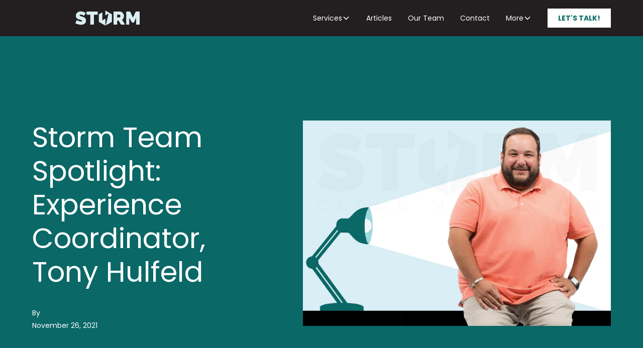

--- FILE ---
content_type: text/html
request_url: https://www.stormcloud.marketing/articles/storm-team-spotlight-experience-coordinator-tony-hulfeld
body_size: 17770
content:
<!DOCTYPE html><!-- Last Published: Wed Jan 14 2026 18:03:09 GMT+0000 (Coordinated Universal Time) --><html data-wf-domain="www.stormcloud.marketing" data-wf-page="5f7f93046424b5af0f86fb7b" data-wf-site="5f4027d9d16b6564ceb2651c" lang="en" data-wf-collection="5f7f93046424b5c78786fb79" data-wf-item-slug="storm-team-spotlight-experience-coordinator-tony-hulfeld"><head><meta charset="utf-8"/><title>Team Spotlight: Tony Hulfeld | Storm Cloud Marketing</title><meta content="Hey there! I&#x27;m Tony, the Experience Coordinator at Storm Cloud Marketing. They say that everything happens for a reason. Sometimes that worn-out cliché is the only way to make sense of why things happen. Here’s the story of how I became part of this awesome marketing team." name="description"/><meta content="Team Spotlight: Tony Hulfeld | Storm Cloud Marketing" property="og:title"/><meta content="Hey there! I&#x27;m Tony, the Experience Coordinator at Storm Cloud Marketing. They say that everything happens for a reason. Sometimes that worn-out cliché is the only way to make sense of why things happen. Here’s the story of how I became part of this awesome marketing team." property="og:description"/><meta content="https://cdn.prod.website-files.com/5f7b7b2d0f26252e076488ed/6176f2cf44b5acdf9f9223a3_Spotlights-04.jpg" property="og:image"/><meta content="Team Spotlight: Tony Hulfeld | Storm Cloud Marketing" property="twitter:title"/><meta content="Hey there! I&#x27;m Tony, the Experience Coordinator at Storm Cloud Marketing. They say that everything happens for a reason. Sometimes that worn-out cliché is the only way to make sense of why things happen. Here’s the story of how I became part of this awesome marketing team." property="twitter:description"/><meta content="https://cdn.prod.website-files.com/5f7b7b2d0f26252e076488ed/6176f2cf44b5acdf9f9223a3_Spotlights-04.jpg" property="twitter:image"/><meta property="og:type" content="website"/><meta content="summary_large_image" name="twitter:card"/><meta content="width=device-width, initial-scale=1" name="viewport"/><meta content="z4eZ8SAqjV0H8yEDs0Ux5FRWGaVXrUb5GB0f7U-iWo8" name="google-site-verification"/><link href="https://cdn.prod.website-files.com/5f4027d9d16b6564ceb2651c/css/storm-cloud-marketing-3-0.shared.d1ba2b762.min.css" rel="stylesheet" type="text/css" integrity="sha384-0bordi8kLHbkj8CP0KB70MWrvyr0vkn+GaOQ+b4//EAjDjeHw8AQnajerhbqWZ9j" crossorigin="anonymous"/><link href="https://fonts.googleapis.com" rel="preconnect"/><link href="https://fonts.gstatic.com" rel="preconnect" crossorigin="anonymous"/><script src="https://ajax.googleapis.com/ajax/libs/webfont/1.6.26/webfont.js" type="text/javascript"></script><script type="text/javascript">WebFont.load({  google: {    families: ["Lato:100,100italic,300,300italic,400,400italic,700,700italic,900,900italic","Poppins:100,100italic,regular,italic,700,700italic,900,900italic"]  }});</script><script type="text/javascript">!function(o,c){var n=c.documentElement,t=" w-mod-";n.className+=t+"js",("ontouchstart"in o||o.DocumentTouch&&c instanceof DocumentTouch)&&(n.className+=t+"touch")}(window,document);</script><link href="https://cdn.prod.website-files.com/5f4027d9d16b6564ceb2651c/60ba97641d3002202278c5a8_favicon_living_coral_SCM-32x32.png" rel="shortcut icon" type="image/x-icon"/><link href="https://cdn.prod.website-files.com/5f4027d9d16b6564ceb2651c/60ba97679d47dad468a85278_favicon_living_coral_SCM-256x256.png" rel="apple-touch-icon"/><link href="https://www.stormcloud.marketing/articles/storm-team-spotlight-experience-coordinator-tony-hulfeld" rel="canonical"/><script type="application/ld+json">
{
  "@context": "https://schema.org",
  "@type": "BlogPosting",
  "headline": "Storm Team Spotlight: Experience Coordinator, Tony Hulfeld",
  "description": "Hey there! I&#39;m Tony, the Experience Coordinator at Storm Cloud Marketing. They say that everything happens for a reason. Sometimes that worn-out cliché is the only way to make sense of why things happen. Here’s the story of how I became part of this awesome team.",
  "image": {
    "@type": "ImageObject",
    "url": "https://cdn.prod.website-files.com/5f7b7b2d0f26252e076488ed/6176f2cf44b5acdf9f9223a3_Spotlights-04.jpg",
    "caption": "Experience Coordinator"
  },
  "author": {
    "@type": "Person",
    "name": "",
    "jobTitle": "",
    "description": "",
    "email": "",
    "image": {
      "@type": "ImageObject",
      "url": ""
    }
  },
  "publisher": {
    "@type": "Organization",
    "name": "Storm Cloud Marketing",
    "logo": {
      "@type": "ImageObject",
      "url": "https://cdn.prod.website-files.com/5f4027d9d16b6564ceb2651c/61007a9c9488dd3b4df6b201_storm-logo-overcast.svg"
    },
    "sameAs": [
      "https://www.facebook.com/stormcloudmarketing/",
      "https://www.instagram.com/stormcloudmarketing/",
      "https://vimeo.com/stormcloudmarketing",
      "https://twitter.com/stormcloudmktg_",
      "https://www.linkedin.com/company/storm-cloud-marketing/",
      "https://www.youtube.com/c/StormStanleyStudiosJoplin"
    ]
  },
  "datePublished": "2022-06-20T15:34:23.065Z",
  "dateModified": "2022-06-20T15:34:23.065Z",
  "inLanguage": "en-US"
}
</script><link href="rss.xml" rel="alternate" title="RSS Feed" type="application/rss+xml"/><script src="https://www.google.com/recaptcha/api.js" type="text/javascript"></script><script type="text/javascript">!function(f,b,e,v,n,t,s){if(f.fbq)return;n=f.fbq=function(){n.callMethod?n.callMethod.apply(n,arguments):n.queue.push(arguments)};if(!f._fbq)f._fbq=n;n.push=n;n.loaded=!0;n.version='2.0';n.agent='plwebflow';n.queue=[];t=b.createElement(e);t.async=!0;t.src=v;s=b.getElementsByTagName(e)[0];s.parentNode.insertBefore(t,s)}(window,document,'script','https://connect.facebook.net/en_US/fbevents.js');fbq('init', '143728507757100');fbq('track', 'PageView');</script><meta charset="UTF-8" />
<!-- Google Tag Manager -->
<script>
  (function (w, d, s, l, i) {
    w[l] = w[l] || [];
    w[l].push({ "gtm.start": new Date().getTime(), event: "gtm.js" });
    var f = d.getElementsByTagName(s)[0],
      j = d.createElement(s),
      dl = l != "dataLayer" ? "&l=" + l : "";
    j.async = true;
    j.src = "https://www.googletagmanager.com/gtm.js?id=" + i + dl;
    f.parentNode.insertBefore(j, f);
  })(window, document, "script", "dataLayer", "GTM-KVJ63V");
</script>
<!-- End Google Tag Manager -->

<link
  rel="stylesheet"
  href="https://cdnjs.cloudflare.com/ajax/libs/tiny-slider/2.9.3/tiny-slider.css"
/>
<!--[if (lt IE 9)
  ]><script
    async
    src="https://cdnjs.cloudflare.com/ajax/libs/tiny-slider/2.9.3/min/tiny-slider.helper.ie8.js"
  ></script
><![endif]-->
<link
  rel="stylesheet"
  href="https://cdn.jsdelivr.net/npm/@fancyapps/ui/dist/fancybox.css"
/>
<link href="https://calendly.com/assets/external/widget.css" rel="stylesheet" />

<style>
  .w-richtext figure {
    max-width: 100%;
  }
  .w-richtext figure.w-richtext-figure-type-video,
  .w-richtext figure[data-rt-type="video"] {
    max-width: 100%;
  }
</style>

<style>
  .cta-image-item {
    display: none;
  }
  .cta-image-item.show {
    display: -webkit-box;
    display: -webkit-flex;
    display: -ms-flexbox;
    display: flex;
  }
</style>

<style>
  .tns-nav {
    display: block;
    text-align: center;
    padding: 10px 0;
    background-color: #ebfdff;
  }

  .tns-nav [aria-controls] {
    background-color: #9cd7db;
    width: 10px;
    height: 10px;
    padding: 0;
    margin: 0 5px;
    border-radius: 50%;
    border: 0;
  }

  .tns-nav-active {
    background-color: #0a6867 !important;
  }
</style>

<style>
  #chat-widget-container {
    bottom: 88px !important;
  }
</style>
</head><body><div class="page-wrapper"><div class="global-styles"><div class="style-overrides w-embed"><style>

/* Ensure all elements inherit the color from its parent */
a,
.w-input,
.w-select,
.w-tab-link,
.w-nav-link,
.w-nav-brand,
.w-dropdown-btn,
.w-dropdown-toggle,
.w-slider-arrow-left,
.w-slider-arrow-right,
.w-dropdown-link {
  color: inherit;
  text-decoration: inherit;
  font-size: inherit;
}

/* Focus state style for keyboard navigation for the focusable elements */
*[tabindex]:focus-visible,
  input[type="file"]:focus-visible {
   outline: 0.125rem solid #4d65ff;
   outline-offset: 0.125rem;
}

/* Get rid of top margin on first element in any rich text element */
.w-richtext > :not(div):first-child, .w-richtext > div:first-child > :first-child {
  margin-top: 0 !important;
}

/* Get rid of bottom margin on last element in any rich text element */
.w-richtext>:last-child, .w-richtext ol li:last-child, .w-richtext ul li:last-child {
	margin-bottom: 0 !important;
}

/* Prevent all click and hover interaction with an element */
.pointer-events-off {
	pointer-events: none;
}

/* Enables all click and hover interaction with an element */
.pointer-events-on {
  pointer-events: auto;
}

/* Create a class of .div-square which maintains a 1:1 dimension of a div */
.div-square::after {
	content: "";
	display: block;
	padding-bottom: 100%;
}

/* Make sure containers never lose their center alignment */
.container-medium,.container-small, .container-large {
	margin-right: auto !important;
  margin-left: auto !important;
}


/* Apply "..." after 3 lines of text */
.text-style-3lines {
	display: -webkit-box;
	overflow: hidden;
	-webkit-line-clamp: 3;
	-webkit-box-orient: vertical;
}

/* Apply "..." after 2 lines of text */
.text-style-2lines {
	display: -webkit-box;
	overflow: hidden;
	-webkit-line-clamp: 2;
	-webkit-box-orient: vertical;
}

/* Adds inline flex display */
.display-inlineflex {
  display: inline-flex;
}

/* These classes are never overwritten */
.hide {
  display: none !important;
}

/* Remove default Webflow chevron from form select */
select{
  -webkit-appearance:none;
}


@media screen and (max-width: 991px) {
    .hide, .hide-tablet {
        display: none !important;
    }
}
  @media screen and (max-width: 767px) {
    .hide-mobile-landscape{
      display: none !important;
    }
}
  @media screen and (max-width: 479px) {
    .hide-mobile{
      display: none !important;
    }
}
 
.margin-0 {
  margin: 0rem !important;
}
  
.padding-0 {
  padding: 0rem !important;
}

.spacing-clean {
padding: 0rem !important;
margin: 0rem !important;
}

.margin-top {
  margin-right: 0rem !important;
  margin-bottom: 0rem !important;
  margin-left: 0rem !important;
}

.padding-top {
  padding-right: 0rem !important;
  padding-bottom: 0rem !important;
  padding-left: 0rem !important;
}
  
.margin-right {
  margin-top: 0rem !important;
  margin-bottom: 0rem !important;
  margin-left: 0rem !important;
}

.padding-right {
  padding-top: 0rem !important;
  padding-bottom: 0rem !important;
  padding-left: 0rem !important;
}

.margin-bottom {
  margin-top: 0rem !important;
  margin-right: 0rem !important;
  margin-left: 0rem !important;
}

.padding-bottom {
  padding-top: 0rem !important;
  padding-right: 0rem !important;
  padding-left: 0rem !important;
}

.margin-left {
  margin-top: 0rem !important;
  margin-right: 0rem !important;
  margin-bottom: 0rem !important;
}
  
.padding-left {
  padding-top: 0rem !important;
  padding-right: 0rem !important;
  padding-bottom: 0rem !important;
}
  
.margin-horizontal {
  margin-top: 0rem !important;
  margin-bottom: 0rem !important;
}

.padding-horizontal {
  padding-top: 0rem !important;
  padding-bottom: 0rem !important;
}

.margin-vertical {
  margin-right: 0rem !important;
  margin-left: 0rem !important;
}
  
.padding-vertical {
  padding-right: 0rem !important;
  padding-left: 0rem !important;
}

/* Apply "..." at 100% width */
.truncate-width { 
		width: 100%; 
    white-space: nowrap; 
    overflow: hidden; 
    text-overflow: ellipsis; 
}
/* Removes native scrollbar */
.no-scrollbar {
    -ms-overflow-style: none;
    overflow: -moz-scrollbars-none; 
}

.no-scrollbar::-webkit-scrollbar {
    display: none;
}

@media (max-width: 1280px) {
  .lottie-wrapper-inner {
    padding-top: 75%;  /* switch to 4:3 for tablet */
  }
}
@media (max-width: 767px) {
  .lottie-wrapper-inner {
    padding-top: 100%;  /* make it square on mobile, if desired */
  }
}

</style></div><div class="color-schemes w-embed"><style>
/* Color Schemes Controls*/
<meta name="relume-color-schemes" content="false"/>

  .color-scheme-1 {
/*All sections should point to Color Scheme 1*/

  }

  .color-scheme-2 {
    --color-scheme-1--text: var(--color-scheme-2--text);
    --color-scheme-1--background: var(--color-scheme-2--background);
    --color-scheme-1--foreground: var(--color-scheme-2--foreground);
    --color-scheme-1--border: var(--color-scheme-2--border);
    --color-scheme-1--accent: var(--color-scheme-2--accent);
  }

  .color-scheme-3 {
    --color-scheme-1--text: var(--color-scheme-3--text);
    --color-scheme-1--background: var(--color-scheme-3--background);
    --color-scheme-1--foreground: var(--color-scheme-3--foreground);
    --color-scheme-1--border: var(--color-scheme-3--border);
    --color-scheme-1--accent: var(--color-scheme-3--accent);
  }

  .color-scheme-4 {
    --color-scheme-1--text: var(--color-scheme-4--text);
    --color-scheme-1--background: var(--color-scheme-4--background);
    --color-scheme-1--foreground: var(--color-scheme-4--foreground);
    --color-scheme-1--border: var(--color-scheme-4--border);
    --color-scheme-1--accent: var(--color-scheme-4--accent);
  }

  .color-scheme-5 {
    --color-scheme-1--text: var(--color-scheme-5--text);
    --color-scheme-1--background: var(--color-scheme-5--background);
    --color-scheme-1--foreground: var(--color-scheme-5--foreground);
    --color-scheme-1--border: var(--color-scheme-5--border);
    --color-scheme-1--accent: var(--color-scheme-5--accent);
  }

  .color-scheme-6 {
    --color-scheme-1--text: var(--color-scheme-6--text);
    --color-scheme-1--background: var(--color-scheme-6--background);
    --color-scheme-1--foreground: var(--color-scheme-6--foreground);
    --color-scheme-1--border: var(--color-scheme-6--border);
    --color-scheme-1--accent: var(--color-scheme-6--accent);
  }

  .color-scheme-7 {
    --color-scheme-1--text: var(--color-scheme-7--text);
    --color-scheme-1--background: var(--color-scheme-7--background);
    --color-scheme-1--foreground: var(--color-scheme-7--foreground);
    --color-scheme-1--border: var(--color-scheme-7--border);
    --color-scheme-1--accent: var(--color-scheme-7--accent);
  }

  .color-scheme-8 {
    --color-scheme-1--text: var(--color-scheme-8--text);
    --color-scheme-1--background: var(--color-scheme-8--background);
    --color-scheme-1--foreground: var(--color-scheme-8--foreground);
    --color-scheme-1--border: var(--color-scheme-8--border);
    --color-scheme-1--accent: var(--color-scheme-8--accent);
  }

  .color-scheme-9 {
    --color-scheme-1--text: var(--color-scheme-9--text);
    --color-scheme-1--background: var(--color-scheme-9--background);
    --color-scheme-1--foreground: var(--color-scheme-9--foreground);
    --color-scheme-1--border: var(--color-scheme-9--border);
    --color-scheme-1--accent: var(--color-scheme-9--accent);
  }

  .color-scheme-10 {
    --color-scheme-1--text: var(--color-scheme-10--text);
    --color-scheme-1--background: var(--color-scheme-10--background);
    --color-scheme-1--foreground: var(--color-scheme-10--foreground);
    --color-scheme-1--border: var(--color-scheme-10--border);
    --color-scheme-1--accent: var(--color-scheme-10--accent);
  }
  
/* Inherit slider dot colors */
/*.w-slider-dot {
  background-color: var(--color-scheme-1--background);
  opacity: 0.20;
}*/

/*.w-slider-dot.w-active {
  background-color: var(--color-scheme-1--background);
  opacity: 1;
}*/

/* Override .w-slider-nav-invert styles */
/*.w-slider-nav-invert .w-slider-dot {
  background-color: var(--color-scheme-1--background) !important;
  opacity: 0.20 !important;
}*/

/*.w-slider-nav-invert .w-slider-dot.w-active {
  background-color: var(--color-scheme-1--background) !important;
  opacity: 1 !important;
}*/

</style></div></div><div data-animation="default" class="navbar12_component w-nav" data-easing2="ease" fs-scrolldisable-element="smart-nav" data-easing="ease" data-collapse="medium" data-w-id="19503f98-e572-e59d-cd08-377cbf60e12b" role="banner" data-duration="400"><div class="navbar12_container"><a href="/" class="navbar12_logo-link w-nav-brand"><img loading="lazy" src="https://cdn.prod.website-files.com/5f4027d9d16b6564ceb2651c/61007a9c9488dd3b4df6b201_storm-logo-overcast.svg" alt="Storm Cloud Marketing Logo Joplin Mo" class="navbar12_logo"/></a><nav role="navigation" class="navbar12_menu is-page-height-tablet w-nav-menu"><div class="navbar12_menu-links"><div data-delay="200" data-hover="true" data-w-id="19503f98-e572-e59d-cd08-377cbf60e131" class="navbar12_menu-dropdown w-dropdown"><div class="navbar12_dropdown-toggle w-dropdown-toggle"><div>Services</div><div class="dropdown-chevron w-embed"><svg width=" 100%" height=" 100%" viewBox="0 0 16 16" fill="none" xmlns="http://www.w3.org/2000/svg">
<path fill-rule="evenodd" clip-rule="evenodd" d="M2.55806 6.29544C2.46043 6.19781 2.46043 6.03952 2.55806 5.94189L3.44195 5.058C3.53958 4.96037 3.69787 4.96037 3.7955 5.058L8.00001 9.26251L12.2045 5.058C12.3021 4.96037 12.4604 4.96037 12.5581 5.058L13.4419 5.94189C13.5396 6.03952 13.5396 6.19781 13.4419 6.29544L8.17678 11.5606C8.07915 11.6582 7.92086 11.6582 7.82323 11.5606L2.55806 6.29544Z" fill="currentColor"/>
</svg></div></div><nav class="navbar12_dropdown-list w-dropdown-list"><div class="navbar12_dropdown-content"><div class="navbar12_dropdown-column"><div class="navbar12_dropdown-link-list"><a href="/services/digital-marketing" class="navbar12_dropdown-link w-inline-block"><div class="navbar12_icon-wrapper"><div class="icon-embed-xsmall w-embed"><svg xmlns="http://www.w3.org/2000/svg" xmlns:xlink="http://www.w3.org/1999/xlink" aria-hidden="true" role="img" class="iconify iconify--heroicons" width="100%" height="100%" preserveAspectRatio="xMidYMid meet" viewBox="0 0 24 24"><path fill="none" stroke="currentColor" stroke-linecap="round" stroke-linejoin="round" stroke-width="1.5" d="M10.5 1.5H8.25A2.25 2.25 0 0 0 6 3.75v16.5a2.25 2.25 0 0 0 2.25 2.25h7.5A2.25 2.25 0 0 0 18 20.25V3.75a2.25 2.25 0 0 0-2.25-2.25H13.5m-3 0V3h3V1.5m-3 0h3m-3 18.75h3"></path></svg></div></div><div class="navbar12_text-wrapper"><div class="text-weight-semibold">Digital Marketing</div><p class="text-size-small hide-mobile-landscape text-color-white">Harness the power of digital marketing</p></div></a><a href="/services/digital-advertising" class="navbar12_dropdown-link w-inline-block"><div class="navbar12_icon-wrapper"><div class="icon-embed-xsmall w-embed"><svg xmlns="http://www.w3.org/2000/svg" xmlns:xlink="http://www.w3.org/1999/xlink" aria-hidden="true" role="img" class="iconify iconify--ph" width="100%" height="100%" preserveAspectRatio="xMidYMid meet" viewBox="0 0 256 256"><path fill="currentColor" d="M236 208a12 12 0 0 1-12 12H32a12 12 0 0 1-12-12V48a12 12 0 0 1 24 0v99l43.5-43.5a12 12 0 0 1 17 0L128 127l51-51h-11a12 12 0 0 1 0-24h40a12 12 0 0 1 12 12v40a12 12 0 0 1-24 0V93l-59.5 59.5a12 12 0 0 1-17 0L96 129l-52 52v15h180a12 12 0 0 1 12 12Z"></path></svg></div></div><div class="navbar12_text-wrapper"><div class="text-weight-semibold">Digital Advertising</div><p class="text-size-small hide-mobile-landscape text-color-white">Level up your advertising game</p></div></a><a href="/services/email-marketing" class="navbar12_dropdown-link w-inline-block"><div class="navbar12_icon-wrapper"><div class="icon-embed-xsmall w-embed"><svg xmlns="http://www.w3.org/2000/svg" xmlns:xlink="http://www.w3.org/1999/xlink" aria-hidden="true" role="img" class="iconify iconify--ic" width="100%" height="100%" preserveAspectRatio="xMidYMid meet" viewBox="0 0 24 24"><path fill="currentColor" d="M22 6c0-1.1-.9-2-2-2H4c-1.1 0-2 .9-2 2v12c0 1.1.9 2 2 2h16c1.1 0 2-.9 2-2zm-2 0l-8 5l-8-5zm0 12H4V8l8 5l8-5z"></path></svg></div></div><div class="navbar12_text-wrapper"><div class="text-weight-semibold">Email Marketing</div><p class="text-size-small hide-mobile-landscape text-color-white">Send emails that people actually want to read</p></div></a><a href="/services/social-media-management" class="navbar12_dropdown-link w-inline-block"><div class="navbar12_icon-wrapper"><div class="icon-embed-xsmall w-embed"><svg xmlns="http://www.w3.org/2000/svg" xmlns:xlink="http://www.w3.org/1999/xlink" aria-hidden="true" role="img" class="iconify iconify--ph" width="100%" height="100%" preserveAspectRatio="xMidYMid meet" viewBox="0 0 256 256"><path fill="currentColor" d="M216 40H40a16 16 0 0 0-16 16v128a16 16 0 0 0 16 16h59.5l14.8 24.7a15.9 15.9 0 0 0 27.4 0l14.8-24.7H216a16 16 0 0 0 16-16V56a16 16 0 0 0-16-16Zm0 144h-59.5a16.1 16.1 0 0 0-13.7 7.8L128 216.5l-14.8-24.7a16.1 16.1 0 0 0-13.7-7.8H40V56h176Zm-100-64a12 12 0 1 1 12 12a12 12 0 0 1-12-12Zm-48 0a12 12 0 1 1 12 12a12 12 0 0 1-12-12Zm96 0a12 12 0 1 1 12 12a12 12 0 0 1-12-12Z"></path></svg></div></div><div class="navbar12_text-wrapper"><div class="text-weight-semibold">Social Media Management</div><p class="text-size-small hide-mobile-landscape text-color-white">Start socializing with purpose</p></div></a><a href="/services/off-site-seo" class="navbar12_dropdown-link w-inline-block"><div class="navbar12_icon-wrapper"><div class="icon-embed-xsmall w-embed"><svg xmlns="http://www.w3.org/2000/svg" xmlns:xlink="http://www.w3.org/1999/xlink" aria-hidden="true" role="img" class="iconify iconify--ph" width="100%" height="100%" preserveAspectRatio="xMidYMid meet" viewBox="0 0 256 256"><path fill="currentColor" d="m232.5 215.5l-40.7-40.7A94.9 94.9 0 0 0 212 116a96 96 0 1 0-96 96a94.9 94.9 0 0 0 58.8-20.2l40.7 40.7a12.1 12.1 0 0 0 17 0a12 12 0 0 0 0-17ZM44 116a72 72 0 1 1 72 72a72.1 72.1 0 0 1-72-72Z"></path></svg></div></div><div class="navbar12_text-wrapper"><div class="text-weight-semibold">Off-site SEO</div><p class="text-size-small hide-mobile-landscape text-color-white">Build your website&#x27;s credibility</p></div></a></div></div><div class="navbar12_dropdown-column"><div class="navbar12_dropdown-link-list"><a href="/services/web-services" class="navbar12_dropdown-link w-inline-block"><div class="navbar12_icon-wrapper"><div class="icon-embed-xsmall w-embed"><svg xmlns="http://www.w3.org/2000/svg" xmlns:xlink="http://www.w3.org/1999/xlink" aria-hidden="true" role="img" class="iconify iconify--ph" width="100%" height="100%" preserveAspectRatio="xMidYMid meet" viewBox="0 0 256 256"><path fill="currentColor" d="M171.4 157.4a12 12 0 0 1 .3 17a12.2 12.2 0 0 1-8.6 3.7a12.5 12.5 0 0 1-8.4-3.4a38.7 38.7 0 0 0-53.4 0a12 12 0 1 1-16.7-17.3a62.8 62.8 0 0 1 86.8 0ZM128 92a109.6 109.6 0 0 0-77.4 31.6a11.9 11.9 0 0 0-.2 16.9a12 12 0 0 0 17 .2a86.7 86.7 0 0 1 121.2 0a11.9 11.9 0 0 0 8.4 3.4a12.1 12.1 0 0 0 8.6-3.6a11.9 11.9 0 0 0-.2-16.9A109.6 109.6 0 0 0 128 92Zm111.4-2.4a158.9 158.9 0 0 0-222.8 0a12 12 0 0 0 16.9 17.1a134.7 134.7 0 0 1 189 0a12 12 0 0 0 8.4 3.5a12 12 0 0 0 8.5-20.6ZM128 184a16 16 0 1 0 16 16a16 16 0 0 0-16-16Z"></path></svg></div></div><div class="navbar12_text-wrapper"><div class="text-weight-semibold">Web Services</div><p class="text-size-small hide-mobile-landscape text-color-white">Have a web experience that&#x27;s more than a website</p></div></a><a href="/services/web-design-and-development" class="navbar12_dropdown-link w-inline-block"><div class="navbar12_icon-wrapper"><div class="icon-embed-xsmall w-embed"><svg xmlns="http://www.w3.org/2000/svg" xmlns:xlink="http://www.w3.org/1999/xlink" aria-hidden="true" role="img" class="iconify iconify--ph" width="100%" height="100%" preserveAspectRatio="xMidYMid meet" viewBox="0 0 256 256"><path fill="currentColor" d="M208 40H48a24.1 24.1 0 0 0-24 24v112a24.1 24.1 0 0 0 24 24h72v16H96a8 8 0 0 0 0 16h64a8 8 0 0 0 0-16h-24v-16h72a24.1 24.1 0 0 0 24-24V64a24.1 24.1 0 0 0-24-24ZM48 56h160a8 8 0 0 1 8 8v80H40V64a8 8 0 0 1 8-8Zm160 128H48a8 8 0 0 1-8-8v-16h176v16a8 8 0 0 1-8 8Z"></path></svg></div></div><div class="navbar12_text-wrapper"><div class="text-weight-semibold">Web Design &amp; Development</div><p class="text-size-small hide-mobile-landscape text-color-white">Have a website that enhances your business</p></div></a><a href="/services/blog-writing" class="navbar12_dropdown-link w-inline-block"><div class="navbar12_icon-wrapper"><div class="icon-embed-xsmall w-embed"><svg xmlns="http://www.w3.org/2000/svg" xmlns:xlink="http://www.w3.org/1999/xlink" aria-hidden="true" role="img" class="iconify iconify--ph" width="100%" height="100%" preserveAspectRatio="xMidYMid meet" viewBox="0 0 256 256"><path fill="currentColor" d="M216 40H40a16 16 0 0 0-16 16v160a7.9 7.9 0 0 0 3.8 6.8a8 8 0 0 0 7.8.4L64 208.9l28.4 14.3a8.3 8.3 0 0 0 7.2 0l28.4-14.3l28.4 14.3a8.5 8.5 0 0 0 7.2 0l28.4-14.3l28.4 14.3a8 8 0 0 0 7.8-.4a7.9 7.9 0 0 0 3.8-6.8V56a16 16 0 0 0-16-16Zm0 163.1l-20.4-10.3a8.3 8.3 0 0 0-7.2 0L160 207.1l-28.4-14.3a8.5 8.5 0 0 0-7.2 0L96 207.1l-28.4-14.3a8.3 8.3 0 0 0-7.2 0L40 203.1V56h176ZM136 112a8 8 0 0 1 8-8h48a8 8 0 0 1 0 16h-48a8 8 0 0 1-8-8Zm0 32a8 8 0 0 1 8-8h48a8 8 0 0 1 0 16h-48a8 8 0 0 1-8-8Zm-72 24h48a8 8 0 0 0 8-8V96a8 8 0 0 0-8-8H64a8 8 0 0 0-8 8v64a8 8 0 0 0 8 8Zm8-64h32v48H72Z"></path></svg></div></div><div class="navbar12_text-wrapper"><div class="text-weight-semibold">Blog Writing</div><p class="text-size-small hide-mobile-landscape text-color-white">Create content without having to write it yourself</p></div></a><a href="/services/on-site-seo" class="navbar12_dropdown-link w-inline-block"><div class="navbar12_icon-wrapper"><div class="icon-embed-xsmall w-embed"><svg xmlns="http://www.w3.org/2000/svg" xmlns:xlink="http://www.w3.org/1999/xlink" aria-hidden="true" role="img" class="iconify iconify--ph" width="100%" height="100%" preserveAspectRatio="xMidYMid meet" viewBox="0 0 256 256"><path fill="currentColor" d="M216 40h-80V24a8 8 0 0 0-16 0v16H40a16 16 0 0 0-16 16v120a16 16 0 0 0 16 16h39.4l-21.6 27a8 8 0 0 0 6.2 13a7.8 7.8 0 0 0 6.2-3l29.6-37h56.4l29.6 37a7.8 7.8 0 0 0 6.2 3a8 8 0 0 0 6.2-13l-21.6-27H216a16 16 0 0 0 16-16V56a16 16 0 0 0-16-16Zm0 136H40V56h176v120Zm-112-56v24a8 8 0 0 1-16 0v-24a8 8 0 0 1 16 0Zm32-16v40a8 8 0 0 1-16 0v-40a8 8 0 0 1 16 0Zm32-16v56a8 8 0 0 1-16 0V88a8 8 0 0 1 16 0Z"></path></svg></div></div><div class="navbar12_text-wrapper"><div class="text-weight-semibold">On-site SEO</div><p class="text-size-small hide-mobile-landscape text-color-white">Have a website that Google loves</p></div></a><a href="/services/automation-and-integrations" class="navbar12_dropdown-link w-inline-block"><div class="navbar12_icon-wrapper"><div class="icon-embed-xsmall w-embed"><svg xmlns="http://www.w3.org/2000/svg" xmlns:xlink="http://www.w3.org/1999/xlink" aria-hidden="true" role="img" class="iconify iconify--ph" width="100%" height="100%" preserveAspectRatio="xMidYMid meet" viewBox="0 0 256 256"><path fill="currentColor" d="m248.5 71.5l-40-40a12 12 0 0 0-17 17L211 68h-35a60 60 0 0 0-60 60a36 36 0 0 1-33.9 35.9a39.9 39.9 0 1 0 .1 24A59.9 59.9 0 0 0 140 128a36 36 0 0 1 36-36h35l-19.5 19.5a12 12 0 0 0 0 17a12.1 12.1 0 0 0 17 0l40-40a12 12 0 0 0 0-17ZM44 192a16 16 0 1 1 16-16a16 16 0 0 1-16 16Z"></path></svg></div></div><div class="navbar12_text-wrapper"><div class="text-weight-semibold">Automation &amp; Integrations</div><p class="text-size-small hide-mobile-landscape text-color-white">Let your marekting save you time</p></div></a></div></div><div class="navbar12_dropdown-column"><div class="navbar12_dropdown-link-list"><a href="/services/creative-services" class="navbar12_dropdown-link w-inline-block"><div class="navbar12_icon-wrapper"><div class="icon-embed-xsmall w-embed"><svg xmlns="http://www.w3.org/2000/svg" xmlns:xlink="http://www.w3.org/1999/xlink" aria-hidden="true" role="img" class="iconify iconify--ph" width="100%" height="100%" preserveAspectRatio="xMidYMid meet" viewBox="0 0 256 256"><path fill="currentColor" d="M225 23c-21.3 0-45.3 11.8-71.1 34.9c-18.1 16.2-33.6 34.7-44.3 48.7A60.1 60.1 0 0 0 32 164c0 31.2-16.2 45.1-17 45.8a7.7 7.7 0 0 0-2.5 8.8A7.8 7.8 0 0 0 20 224h72a60.1 60.1 0 0 0 57.4-77.6c14-10.7 32.5-26.2 48.7-44.3C221.2 76.3 233 52.3 233 31a8 8 0 0 0-8-8ZM92 208H36.6c5.7-9.5 11.4-24 11.4-44a44 44 0 1 1 44 44Zm32.4-94.4c2.9-3.7 6.3-7.9 10.2-12.5a75.4 75.4 0 0 1 20.3 20.3c-4.6 3.9-8.8 7.3-12.5 10.2a59.4 59.4 0 0 0-18-18Zm42.6-2.9A93.1 93.1 0 0 0 145.3 89c19.6-21.2 46-44.4 70.8-49.1c-4.7 24.8-27.9 51.2-49.1 70.8Z"></path></svg></div></div><div class="navbar12_text-wrapper"><div class="text-weight-semibold">Creative Services</div><p class="text-size-small hide-mobile-landscape text-color-white">There&#x27;s nothing you can&#x27;t create</p></div></a><a href="/services/audio-video-production" class="navbar12_dropdown-link w-inline-block"><div class="navbar12_icon-wrapper"><div class="icon-embed-xsmall w-embed"><svg xmlns="http://www.w3.org/2000/svg" xmlns:xlink="http://www.w3.org/1999/xlink" aria-hidden="true" role="img" class="iconify iconify--ph" width="100%" height="100%" preserveAspectRatio="xMidYMid meet" viewBox="0 0 256 256"><path fill="currentColor" d="M216 104H100.8l111.3-29.8a7.9 7.9 0 0 0 4.8-3.8a7.5 7.5 0 0 0 .8-6l-8.3-30.9a15.8 15.8 0 0 0-19.5-11.3L35.3 63.6A15.9 15.9 0 0 0 24 83.2l8 29.9V200a16 16 0 0 0 16 16h160a16 16 0 0 0 16-16v-88a8 8 0 0 0-8-8Zm-87-49l29.4 17l-47.7 12.8l-29.4-17Zm65-17.4l6.2 23.2l-20 5.3l-29.4-16.9ZM59.4 73.7l29.4 16.9l-43.1 11.6L39.4 79ZM208 200H48v-80h160v80Z"></path></svg></div></div><div class="navbar12_text-wrapper"><div class="text-weight-semibold">Audio &amp; Video Production</div><p class="text-size-small hide-mobile-landscape text-color-white">Give your videos killer looks &amp; big brain strategy</p></div></a><a href="/services/brand-development" class="navbar12_dropdown-link w-inline-block"><div class="navbar12_icon-wrapper"><div class="icon-embed-xsmall w-embed"><svg xmlns="http://www.w3.org/2000/svg" xmlns:xlink="http://www.w3.org/1999/xlink" aria-hidden="true" role="img" class="iconify iconify--bx" width="100%" height="100%" preserveAspectRatio="xMidYMid meet" viewBox="0 0 24 24"><path fill="currentColor" d="M5 8.999c0 1.902.765 3.627 2 4.89V21a.998.998 0 0 0 1.447.895L12 20.118l3.553 1.776a.99.99 0 0 0 .972-.043c.295-.183.475-.504.475-.851v-7.11a6.98 6.98 0 0 0 2-4.891C19 5.14 15.86 2 12 2S5 5.14 5 8.999m7.447 9.106a1 1 0 0 0-.895 0L9 19.382v-4.067c.911.434 1.926.685 3 .685s2.089-.25 3-.685v4.066zM12 4c2.756 0 5 2.242 5 4.999A5.006 5.006 0 0 1 12 14c-2.757 0-5-2.243-5-5.001A5.005 5.005 0 0 1 12 4"></path></svg></div></div><div class="navbar12_text-wrapper"><div class="text-weight-semibold">Brand Development</div><p class="text-size-small hide-mobile-landscape text-color-white">Give your brand a true identity</p></div></a><a href="/services/commercial-photography" class="navbar12_dropdown-link w-inline-block"><div class="navbar12_icon-wrapper"><div class="icon-embed-xsmall w-embed"><svg xmlns="http://www.w3.org/2000/svg" xmlns:xlink="http://www.w3.org/1999/xlink" aria-hidden="true" role="img" class="iconify iconify--ph" width="100%" height="100%" preserveAspectRatio="xMidYMid meet" viewBox="0 0 256 256"><path fill="currentColor" d="M208 52h-25.6L170 33.3a12.1 12.1 0 0 0-10-5.3H96a12.1 12.1 0 0 0-10 5.3L73.6 52H48a28.1 28.1 0 0 0-28 28v112a28.1 28.1 0 0 0 28 28h160a28.1 28.1 0 0 0 28-28V80a28.1 28.1 0 0 0-28-28Zm4 140a4 4 0 0 1-4 4H48a4 4 0 0 1-4-4V80a4 4 0 0 1 4-4h32a12.1 12.1 0 0 0 10-5.3L102.4 52h51.2L166 70.7a12.1 12.1 0 0 0 10 5.3h32a4 4 0 0 1 4 4ZM128 84a48 48 0 1 0 48 48a48 48 0 0 0-48-48Zm0 72a24 24 0 1 1 24-24a24.1 24.1 0 0 1-24 24Z"></path></svg></div></div><div class="navbar12_text-wrapper"><div class="text-weight-semibold">Commercial Photography</div><p class="text-size-small hide-mobile-landscape text-color-white">Have photos you can be proud of</p></div></a><a href="/services/graphic-design" class="navbar12_dropdown-link w-inline-block"><div class="navbar12_icon-wrapper"><div class="icon-embed-xsmall w-embed"><svg xmlns="http://www.w3.org/2000/svg" xmlns:xlink="http://www.w3.org/1999/xlink" aria-hidden="true" role="img" class="iconify iconify--ph" width="100%" height="100%" preserveAspectRatio="xMidYMid meet" viewBox="0 0 256 256"><path fill="currentColor" d="M236 184V56a20.1 20.1 0 0 0-20-20H40a20.1 20.1 0 0 0-20 20v144a20.1 20.1 0 0 0 20 20h176a20.1 20.1 0 0 0 20-20v-16ZM212 60v95l-21.9-21.8a19.8 19.8 0 0 0-28.2 0L144 151l-41.9-41.8a19.9 19.9 0 0 0-28.2 0L44 139V60ZM44 196v-23l44-44l41.9 41.8a19.8 19.8 0 0 0 28.2 0L176 153l36 36v7Zm100.7-84.7A15.9 15.9 0 0 1 140 100a16 16 0 0 1 32 0a16 16 0 0 1-16 16a15.9 15.9 0 0 1-11.3-4.7Z"></path></svg></div></div><div class="navbar12_text-wrapper"><div class="text-weight-semibold">Graphic Design</div><p class="text-size-small hide-mobile-landscape text-color-white">Have a team of designers at your fingertips</p></div></a><a href="/services/script-writing-development" class="navbar12_dropdown-link w-inline-block"><div class="navbar12_icon-wrapper"><div class="icon-embed-xsmall w-embed"><svg xmlns="http://www.w3.org/2000/svg" xmlns:xlink="http://www.w3.org/1999/xlink" aria-hidden="true" role="img" class="iconify iconify--ph" width="100%" height="100%" preserveAspectRatio="xMidYMid meet" viewBox="0 0 256 256"><path fill="currentColor" d="M168 152a8 8 0 0 1-8 8H96a8 8 0 0 1 0-16h64a8 8 0 0 1 8 8Zm-8-40H96a8 8 0 0 0 0 16h64a8 8 0 0 0 0-16Zm56-64v168a16 16 0 0 1-16 16H56a16 16 0 0 1-16-16V48a16 16 0 0 1 16-16h36.3a47.8 47.8 0 0 1 71.4 0H200a16 16 0 0 1 16 16ZM96 64h64a32 32 0 0 0-64 0Zm104-16h-26.8a47.2 47.2 0 0 1 2.8 16v8a8 8 0 0 1-8 8H88a8 8 0 0 1-8-8v-8a47.2 47.2 0 0 1 2.8-16H56v168h144Z"></path></svg></div></div><div class="navbar12_text-wrapper"><div class="text-weight-semibold">Script Writing &amp; Development</div><p class="text-size-small hide-mobile-landscape text-color-white">Turn video ideas into solid plans with scripts</p></div></a></div></div><div class="navbar12_dropdown-column"><div class="navbar12_dropdown-link-list"><a href="/services/marketing-strategy" class="navbar12_dropdown-link w-inline-block"><div class="navbar12_icon-wrapper"><div class="icon-embed-xsmall w-embed"><svg xmlns="http://www.w3.org/2000/svg" xmlns:xlink="http://www.w3.org/1999/xlink" aria-hidden="true" role="img" class="iconify iconify--ph" width="100%" height="100%" preserveAspectRatio="xMidYMid meet" viewBox="0 0 256 256"><path fill="currentColor" d="M72 144a40 40 0 1 0 40 40a40 40 0 0 0-40-40Zm0 56a16 16 0 1 1 16-16a16 16 0 0 1-16 16Zm-32-72a12.2 12.2 0 0 1-8.5-3.5a12 12 0 0 1 0-17L43 96L31.5 84.5a12 12 0 0 1 17-17L60 79l11.5-11.5a12 12 0 0 1 17 17L77 96l11.5 11.5a12 12 0 0 1 0 17a12.1 12.1 0 0 1-17 0L60 113l-11.5 11.5A12.2 12.2 0 0 1 40 128Zm184.5 75.5a12 12 0 0 1 0 17a12.1 12.1 0 0 1-17 0L196 209l-11.5 11.5a12.1 12.1 0 0 1-17 0a12 12 0 0 1 0-17L179 192l-11.5-11.5a12 12 0 0 1 17-17L196 175l11.5-11.5a12 12 0 0 1 17 17L213 192Zm-43.4-92.6c-5.2 22.9-23.3 43.5-45.1 51.2a11.2 11.2 0 0 1-4 .7a12 12 0 0 1-4-23.3c14.1-5 26.3-18.9 29.7-33.9c2.4-10.5.4-20.9-5.7-30.6v9a12 12 0 0 1-24 0V44a12 12 0 0 1 12-12h40a12 12 0 0 1 0 24h-12c12.8 16.6 17.4 35.8 13.1 54.9Z"></path></svg></div></div><div class="navbar12_text-wrapper"><div class="text-weight-semibold">Marketing Strategy &amp; Consulting</div><p class="text-size-small hide-mobile-landscape text-color-white">Have a plan that makes sense</p></div></a><a href="/services/marketing-message-development" class="navbar12_dropdown-link w-inline-block"><div class="navbar12_icon-wrapper"><div class="icon-embed-xsmall w-embed"><svg xmlns="http://www.w3.org/2000/svg" xmlns:xlink="http://www.w3.org/1999/xlink" aria-hidden="true" role="img" class="iconify iconify--ph" width="100%" height="100%" preserveAspectRatio="xMidYMid meet" viewBox="0 0 256 256"><path fill="currentColor" d="M88 112a8 8 0 0 1 8-8h80a8 8 0 0 1 0 16H96a8 8 0 0 1-8-8Zm8 40h80a8 8 0 0 0 0-16H96a8 8 0 0 0 0 16Zm136-88v120a24.1 24.1 0 0 1-24 24H32a24 24 0 0 1-24-23.9V88a8 8 0 0 1 16 0v96a8 8 0 0 0 16 0V64a16 16 0 0 1 16-16h160a16 16 0 0 1 16 16Zm-16 0H56v120a23.6 23.6 0 0 1-1.4 8H208a8 8 0 0 0 8-8Z"></path></svg></div></div><div class="navbar12_text-wrapper"><div class="text-weight-semibold">Marketing Message Development</div><p class="text-size-small hide-mobile-landscape text-color-white">Know exactly what to say</p></div></a><a href="/services/traditional-media-management" class="navbar12_dropdown-link w-inline-block"><div class="navbar12_icon-wrapper"><div class="icon-embed-xsmall w-embed"><svg xmlns="http://www.w3.org/2000/svg" xmlns:xlink="http://www.w3.org/1999/xlink" aria-hidden="true" role="img" class="iconify iconify--ph" width="100%" height="100%" preserveAspectRatio="xMidYMid meet" viewBox="0 0 256 256"><path fill="currentColor" d="M216 72H86.5l107.8-32.3a8 8 0 1 0-4.6-15.4l-160 48l-.7.3h-.1l-.5.3H28a6.8 6.8 0 0 0-2.1 1.7a.1.1 0 0 1-.1.1c-.1.1-.1.2-.2.4l-.2.2a.3.3 0 0 0-.1.2a6.7 6.7 0 0 0-1 2.3c-.1.1-.1.2-.1.4h-.1a2 2 0 0 1-.1.7V200a16 16 0 0 0 16 16h176a16 16 0 0 0 16-16V88a16 16 0 0 0-16-16Zm0 128H40V88h176v112Zm-56-96a40 40 0 1 0 40 40a40 40 0 0 0-40-40Zm0 64a24 24 0 1 1 24-24a24.1 24.1 0 0 1-24 24Zm-56-56a8 8 0 0 1-8 8H64a8 8 0 0 1 0-16h32a8 8 0 0 1 8 8Zm0 32a8 8 0 0 1-8 8H64a8 8 0 0 1 0-16h32a8 8 0 0 1 8 8Zm0 32a8 8 0 0 1-8 8H64a8 8 0 0 1 0-16h32a8 8 0 0 1 8 8Z"></path></svg></div></div><div class="navbar12_text-wrapper"><div class="text-weight-semibold">Traditional Media Management</div><p class="text-size-small hide-mobile-landscape text-color-white">Take a modern approach to traditional media</p></div></a></div></div></div></nav></div><a href="/articles" class="navbar12_link w-nav-link">Articles</a><a href="/our-team" class="navbar12_link w-nav-link">Our Team</a><a href="/contact-us" class="navbar12_link w-nav-link">Contact</a><div data-delay="200" data-hover="true" data-w-id="19503f98-e572-e59d-cd08-377cbf60e209" class="navbar12_menu-dropdown w-dropdown"><div class="navbar12_dropdown-toggle w-dropdown-toggle"><div>More</div><div class="dropdown-chevron w-embed"><svg width=" 100%" height=" 100%" viewBox="0 0 16 16" fill="none" xmlns="http://www.w3.org/2000/svg">
<path fill-rule="evenodd" clip-rule="evenodd" d="M2.55806 6.29544C2.46043 6.19781 2.46043 6.03952 2.55806 5.94189L3.44195 5.058C3.53958 4.96037 3.69787 4.96037 3.7955 5.058L8.00001 9.26251L12.2045 5.058C12.3021 4.96037 12.4604 4.96037 12.5581 5.058L13.4419 5.94189C13.5396 6.03952 13.5396 6.19781 13.4419 6.29544L8.17678 11.5606C8.07915 11.6582 7.92086 11.6582 7.82323 11.5606L2.55806 6.29544Z" fill="currentColor"/>
</svg></div></div><nav class="navbar12_dropdown-list diy-programs w-dropdown-list"><div class="navbar12_dropdown-content diy-programs"><div class="navbar12_dropdown-column"><div class="navbar12_dropdown-link-list"><a href="/media-inquiries" class="navbar12_dropdown-link w-inline-block"><div class="navbar12_icon-wrapper"><div class="icon-embed-xsmall w-embed"><svg xmlns="http://www.w3.org/2000/svg" xmlns:xlink="http://www.w3.org/1999/xlink" aria-hidden="true" role="img" class="iconify iconify--ph" width="100%" height="100%" preserveAspectRatio="xMidYMid meet" viewBox="0 0 256 256"><path fill="currentColor" d="m232.5 55.5l-32-32a12 12 0 0 0-17 0l-96 96A11.9 11.9 0 0 0 84 128v32a12 12 0 0 0 12 12h32a12.3 12.3 0 0 0 8.5-3.5l96-96a12 12 0 0 0 0-17ZM192 49l15 15l-11 11l-15-15Zm-69 99h-15v-15l56-56l15 15Zm105-19.4V208a20.1 20.1 0 0 1-20 20H48a20.1 20.1 0 0 1-20-20V48a20.1 20.1 0 0 1 20-20h79.4a12 12 0 0 1 0 24H52v152h152v-75.4a12 12 0 0 1 24 0Z"></path></svg></div></div><div class="navbar12_text-wrapper"><div class="text-weight-semibold">Media Inquiries</div><p class="text-size-small hide-mobile-landscape text-color-white">Are you a media outlet that would be awesome for our clients?</p></div></a><a href="/joplin-area-press-release" class="navbar12_dropdown-link w-inline-block"><div class="navbar12_icon-wrapper"><div class="icon-embed-xsmall w-embed"><svg xmlns="http://www.w3.org/2000/svg" xmlns:xlink="http://www.w3.org/1999/xlink" aria-hidden="true" role="img" class="iconify iconify--ph" width="100%" height="100%" preserveAspectRatio="xMidYMid meet" viewBox="0 0 256 256"><path fill="currentColor" d="M244 120a52 52 0 0 0-52-52h-40c-.5 0-51-.8-99.1-41.1A20 20 0 0 0 20 42.2v155.6a19.7 19.7 0 0 0 11.5 18.1a20.3 20.3 0 0 0 8.5 2a19.7 19.7 0 0 0 12.9-4.8a180.1 180.1 0 0 1 79.1-38.5v28.5a19.7 19.7 0 0 0 11.1 17.8l18.6 9.4a20.2 20.2 0 0 0 17.3.3a19.9 19.9 0 0 0 11.1-13.4l11.5-46.1A52.1 52.1 0 0 0 244 120ZM44 189.5v-139a200.9 200.9 0 0 0 88 39.4v60.2a200.9 200.9 0 0 0-88 39.4Zm124 17.1l-12-6V172h20.6Zm24-58.6h-36V92h36a28 28 0 0 1 0 56Z"></path></svg></div></div><div class="navbar12_text-wrapper"><div class="text-weight-semibold">Joplin Press Releases</div><p class="text-size-small hide-mobile-landscape text-color-white">Fill out this form to send out your press release to Joplin area media</p></div></a><a href="/northwest-arkansas-press-releases" class="navbar12_dropdown-link w-inline-block"><div class="navbar12_icon-wrapper"><div class="icon-embed-xsmall w-embed"><svg xmlns="http://www.w3.org/2000/svg" xmlns:xlink="http://www.w3.org/1999/xlink" aria-hidden="true" role="img" class="iconify iconify--ph" width="100%" height="100%" preserveAspectRatio="xMidYMid meet" viewBox="0 0 256 256"><path fill="currentColor" d="M244 120a52 52 0 0 0-52-52h-40c-.5 0-51-.8-99.1-41.1A20 20 0 0 0 20 42.2v155.6a19.7 19.7 0 0 0 11.5 18.1a20.3 20.3 0 0 0 8.5 2a19.7 19.7 0 0 0 12.9-4.8a180.1 180.1 0 0 1 79.1-38.5v28.5a19.7 19.7 0 0 0 11.1 17.8l18.6 9.4a20.2 20.2 0 0 0 17.3.3a19.9 19.9 0 0 0 11.1-13.4l11.5-46.1A52.1 52.1 0 0 0 244 120ZM44 189.5v-139a200.9 200.9 0 0 0 88 39.4v60.2a200.9 200.9 0 0 0-88 39.4Zm124 17.1l-12-6V172h20.6Zm24-58.6h-36V92h36a28 28 0 0 1 0 56Z"></path></svg></div></div><div class="navbar12_text-wrapper"><div class="text-weight-semibold">NW Arkansas Press Releases</div><p class="text-size-small hide-mobile-landscape text-color-white">Fill out this form to send out your press release to NWA area media</p></div></a><a href="/springfield-press-releases" class="navbar12_dropdown-link w-inline-block"><div class="navbar12_icon-wrapper"><div class="icon-embed-xsmall w-embed"><svg xmlns="http://www.w3.org/2000/svg" xmlns:xlink="http://www.w3.org/1999/xlink" aria-hidden="true" role="img" class="iconify iconify--ph" width="100%" height="100%" preserveAspectRatio="xMidYMid meet" viewBox="0 0 256 256"><path fill="currentColor" d="M244 120a52 52 0 0 0-52-52h-40c-.5 0-51-.8-99.1-41.1A20 20 0 0 0 20 42.2v155.6a19.7 19.7 0 0 0 11.5 18.1a20.3 20.3 0 0 0 8.5 2a19.7 19.7 0 0 0 12.9-4.8a180.1 180.1 0 0 1 79.1-38.5v28.5a19.7 19.7 0 0 0 11.1 17.8l18.6 9.4a20.2 20.2 0 0 0 17.3.3a19.9 19.9 0 0 0 11.1-13.4l11.5-46.1A52.1 52.1 0 0 0 244 120ZM44 189.5v-139a200.9 200.9 0 0 0 88 39.4v60.2a200.9 200.9 0 0 0-88 39.4Zm124 17.1l-12-6V172h20.6Zm24-58.6h-36V92h36a28 28 0 0 1 0 56Z"></path></svg></div></div><div class="navbar12_text-wrapper"><div class="text-weight-semibold">Springfield Press Releases</div><p class="text-size-small hide-mobile-landscape text-color-white">Fill out this form to send out your press release to Springfield area media</p></div></a><a href="/influencers" class="navbar12_dropdown-link w-inline-block"><div class="navbar12_icon-wrapper"><div class="icon-embed-xsmall w-embed"><svg xmlns="http://www.w3.org/2000/svg" xmlns:xlink="http://www.w3.org/1999/xlink" aria-hidden="true" role="img" class="iconify iconify--ph" width="100%" height="100%" preserveAspectRatio="xMidYMid meet" viewBox="0 0 256 256"><path fill="currentColor" d="M164.3 177.2a52 52 0 1 0-72.6 0a75.5 75.5 0 0 0-32.1 33.5a12 12 0 0 0 21.6 10.6a52 52 0 0 1 93.6 0a12 12 0 0 0 10.8 6.7a12.3 12.3 0 0 0 5.2-1.2a12 12 0 0 0 5.6-16.1a75.5 75.5 0 0 0-32.1-33.5ZM100 140a28 28 0 1 1 28 28a28.1 28.1 0 0 1-28-28Zm151.2 9.6a12 12 0 0 1-16.8-2.4a47.4 47.4 0 0 0-31.6-18.7a12 12 0 0 1-9.9-9.1a7.8 7.8 0 0 1-.5-1.4a11.9 11.9 0 0 1 8.6-14.6a20 20 0 1 0-23.1-28a12 12 0 1 1-21.6-10.3a44 44 0 1 1 73.4 47.2a71.1 71.1 0 0 1 23.9 20.5a12 12 0 0 1-2.4 16.8Zm-198-21.1a47.4 47.4 0 0 0-31.6 18.7A12.2 12.2 0 0 1 12 152a12.2 12.2 0 0 1-7.2-2.4a12 12 0 0 1-2.4-16.8a71.1 71.1 0 0 1 23.9-20.5a44 44 0 1 1 73.4-47.2a12 12 0 1 1-21.6 10.3a20 20 0 1 0-23.1 28a11.9 11.9 0 0 1 8.6 14.6a7.8 7.8 0 0 1-.5 1.4a12 12 0 0 1-9.9 9.1Z"></path></svg></div></div><div class="navbar12_text-wrapper"><div class="text-weight-semibold">Joplin Area Influencers</div><p class="text-size-small hide-mobile-landscape text-color-white">Fill out this form to be added to a list of local influencers seeking to work with local brands and businesses</p></div></a></div></div></div></nav></div></div><div class="navbar12_menu-buttons"><a href="#" class="button is-alternate is-small lets-talk-cta w-button">Let&#x27;s talk!</a></div></nav><div class="navbar12_menu-button w-nav-button"><div class="menu-icon1"><div class="menu-icon1_line-top"></div><div class="menu-icon1_line-middle"><div class="menu-icon1_line-middle-inner"></div></div><div class="menu-icon1_line-bottom"></div></div></div></div></div><main class="main-wrapper"><header class="section_blog-post-header3 background-color-primary"><div class="padding-global"><div class="container-large"><div class="padding-top padding-small"></div><div class="padding-section-large"><div class="blog-post-header3_component"><div class="w-layout-grid blog-post-header3_content"><div class="blog-post-header3_title-wrapper"><h1 class="heading-style-h1 text-color-white">Storm Team Spotlight: Experience Coordinator, Tony Hulfeld</h1><div class="margin-top margin-large"><div class="blog-post-header3_content-top"><div class="margin-bottom margin-medium"><div class="blog-post-header3_author-wrapper"><div class="margin-bottom margin-small"><div class="blog-post-header3_author-text text-color-white"><div>By</div><div class="text-weight-semibold w-dyn-bind-empty"></div></div></div><div class="blog-post-header3_date-wrapper"><div class="text-size-small text-color-white">November 26, 2021</div></div></div></div></div></div></div><div class="blog-post-header3_image-wrapper"><img alt="Experience Coordinator" loading="eager" src="https://cdn.prod.website-files.com/5f7b7b2d0f26252e076488ed/6176f2cf44b5acdf9f9223a3_Spotlights-04.jpg" sizes="100vw" srcset="https://cdn.prod.website-files.com/5f7b7b2d0f26252e076488ed/6176f2cf44b5acdf9f9223a3_Spotlights-04-p-1080.jpeg 1080w, https://cdn.prod.website-files.com/5f7b7b2d0f26252e076488ed/6176f2cf44b5acdf9f9223a3_Spotlights-04-p-1600.jpeg 1600w, https://cdn.prod.website-files.com/5f7b7b2d0f26252e076488ed/6176f2cf44b5acdf9f9223a3_Spotlights-04-p-2000.jpeg 2000w, https://cdn.prod.website-files.com/5f7b7b2d0f26252e076488ed/6176f2cf44b5acdf9f9223a3_Spotlights-04-p-2600.jpeg 2600w, https://cdn.prod.website-files.com/5f7b7b2d0f26252e076488ed/6176f2cf44b5acdf9f9223a3_Spotlights-04-p-3200.jpeg 3200w, https://cdn.prod.website-files.com/5f7b7b2d0f26252e076488ed/6176f2cf44b5acdf9f9223a3_Spotlights-04.jpg 4001w" class="blog-post-header3_image"/></div></div></div></div></div><div class="hero_background-image-wrapper"><div class="image-overlay-layer-primary"></div><img src="https://cdn.prod.website-files.com/5f7b7b2d0f26252e076488ed/6176f2cf44b5acdf9f9223a3_Spotlights-04.jpg" loading="lazy" alt="Experience Coordinator" sizes="100vw" srcset="https://cdn.prod.website-files.com/5f7b7b2d0f26252e076488ed/6176f2cf44b5acdf9f9223a3_Spotlights-04-p-1080.jpeg 1080w, https://cdn.prod.website-files.com/5f7b7b2d0f26252e076488ed/6176f2cf44b5acdf9f9223a3_Spotlights-04-p-1600.jpeg 1600w, https://cdn.prod.website-files.com/5f7b7b2d0f26252e076488ed/6176f2cf44b5acdf9f9223a3_Spotlights-04-p-2000.jpeg 2000w, https://cdn.prod.website-files.com/5f7b7b2d0f26252e076488ed/6176f2cf44b5acdf9f9223a3_Spotlights-04-p-2600.jpeg 2600w, https://cdn.prod.website-files.com/5f7b7b2d0f26252e076488ed/6176f2cf44b5acdf9f9223a3_Spotlights-04-p-3200.jpeg 3200w, https://cdn.prod.website-files.com/5f7b7b2d0f26252e076488ed/6176f2cf44b5acdf9f9223a3_Spotlights-04.jpg 4001w" class="hero-background-image"/></div></div></header><section class="section_content7"><div class="padding-global"><div><div class="padding-section-large"><div class="content7_component"><div class="max-width-xlarge align-center"><div class="content7_content-wrapper"><div class="text-rich-text w-richtext"><p>Hey there! I&#x27;m Tony, the Experience Coordinator at Storm Cloud Marketing. They say that everything happens for a reason. Sometimes that worn-out cliché is the only way to make sense of why things happen. Here’s the story of how I became part of this awesome team. Sometimes, everything really does happen for a reason.</p><p>In high school, I dreamed of going to college, getting my marketing degree, and living happily ever after. There was one problem with my perfectly laid out plan. That whole college thing. Let&#x27;s just say that I’ve never been one of those people who is focused enough to listen to lectures, study and memorize notes all night, and ace those pesky finals.</p><p>After a couple of rough semesters, I decided that maybe the marketing dream wasn&#x27;t going to happen after all.</p><figure style="max-width:50%" class="w-richtext-align-center w-richtext-figure-type-image"><div><img src="https://cdn.prod.website-files.com/5f7b7b2d0f26252e076488ed/6176f2fc40b73e4015db73b2_Untitled.jpeg" loading="lazy" alt=""/></div></figure><p>Picture being 20 years old and someone tells you that you can have a job where:</p><p>• You don&#x27;t have a set schedule</p><p>• You can work as much as you want</p><p>• You have unlimited earning potential</p><p>You&#x27;d be crazy to turn that down, right? This is where my career in real estate began (HGTV, here I come).</p><p>Once on my new career path, the dream of working in marketing began to spark back up. In real estate, marketing is a crucial piece of the pie. You&#x27;re not only working on ways to properly market listings for your sellers, but you’re also marketing yourself to stand out from the competition and attract potential clients. Trust me, there&#x27;s a lot of competition.</p><p>During my journey in real estate, I was involved in many marketing aspects of the business. I was lucky enough to have input with the company I worked for at the time and to help with a substantial amount of their marketing efforts.</p><p>I began creating Facebook Business pages, not only for my company, but assisting other realtors to create professional pages for themselves as well. I started working on the weekly newspaper ads, coordinating trade show booths, meeting media reps, and getting more and more familiar with posting on social media on the business side.</p><p>So, how did I make it to Storm Cloud Marketing? It all goes back to a public hearing, a realtor banquet, and a Facebook message. None of those things seem related, but I promise you they are.</p><p>In 2021, I was ready to make a change. I had a full-time administrative role in real estate and felt like it was time to move on. But I hadn&#x27;t found anything that sparked my interest enough to take the leap. That marketing fire was still burning, but I was running out of firewood. Then I saw a job posting for an Agency Assistant at Storm Cloud Marketing. It piqued my interest right away.</p><p>My first thought was, &quot;Here&#x27;s my chance to get in the door at a marketing agency!&quot; My next thought was, &quot;Storm...that sounds familiar.&quot; This is where the public hearing comes in.</p><p>In 2018, my neighborhood had a public hearing regarding zoning. Half of the neighborhood showed up to voice their opinion, so I made sure to attend. Also in attendance, my neighbors from two doors down, Dustin and Candace Storm. After the meeting, we had a brief conversation and then went our separate ways.</p><p>Our area Realtor association has an annual banquet, and there is always a photographer taking group photos throughout the night. When our company went to have our photo done, I thought the photographer looked familiar. Sure enough, it was Dustin Storm. We chatted for a few minutes, laughed at the coincidence, and went our separate ways once again.</p><p>Now, back to 2021 and the Facebook message. I decided to shoot Dustin a message on Facebook, to see if the job was still available (it had been posted for several days). This is where I got my first glimpse of the Storm culture in the form of a few well-placed GIFs. After a couple of messages back and forth he encouraged me to apply. I went for it.</p><figure style="max-width:40%" class="w-richtext-align-center w-richtext-figure-type-image"><div><img src="https://cdn.prod.website-files.com/5f7b7b2d0f26252e076488ed/6176f312ad7c5611e41d273b_Untitled%20(1).jpeg" loading="lazy" alt=""/></div></figure><p>Cliché time – everything happens for a reason. In April, I found out that the company that I worked for had been sold. My job would be going away on May 1st, which, coincidentally, is my birthday. Great birthday present, right?</p><p>That was also the day I got the call for a second interview with Storm. After some tough questions, a story about a cow (it&#x27;s for the children), and an interesting question about the speed of zombies, I left feeling very hopeful that I might get to be a part of the Storm team.</p><p>It&#x27;s taken a while to get here, down some bumpy and curvy roads. But, as a big dreams kind of guy, I&#x27;m living my dream of working at a marketing agency every day. I love the opportunity to be able to work with all of our awesome team members and help when I can.</p><p>A big part of my job is working with our clients to communicate their needs to our awesome team. As Experience Coordinator, I function as the main point of contact when our clients come on board with Storm. I’m here to help you through every step of your marketing journey. In addition to that, I help with writing social media posts for our clients and create custom branded images that can really help your business stand out across social platforms. If you’re stressed about not having the time or content to keep up with your social media posting, I&#x27;m your guy. I also work with media reps on the traditional media side of marketing.</p><p>When you&#x27;re ready to feel good about your marketing, place your media buy, or level up your social media game, the Storm team and I are here for you. Let&#x27;s talk.</p><p>‍</p></div></div></div></div></div></div></div></section><header class="section_header37 background-color-dark text-color-white"><div class="w-layout-grid header37_component"><div class="header37_image-wrapper"><div class="w-embed"><div
  data-poster-url="https://cdn.prod.website-files.com/5f4027d9d16b6564ceb2651c/68ed2f5503f05ee922ef0b05_dustin-tony-intor-call-still.jpg"
  data-video-urls="https://s3.amazonaws.com/webflow-prod-assets/5f4027d9d16b6564ceb2651c/68ed2d7c2211f26669e6d626_dustin-and-tony-intro-call.mp4,https://s3.amazonaws.com/webflow-prod-assets/5f4027d9d16b6564ceb2651c/68ed2e66b63aa15ea0d2a7fd_jessi-and-tony-intro-call.webm"
  data-autoplay="true"
  data-loop="true"
  data-wf-ignore="true"
  class="background-video w-background-video w-background-video-atom fluid-width-video-wrapper"
>
  <video
  	
    autoplay=""
    loop=""
    style="
    width: 100%    !important;
  height: auto   !important;
      background-image: url('https://cdn.prod.website-files.com/5f4027d9d16b6564ceb2651c/68ed2f5503f05ee922ef0b05_dustin-tony-intor-call-still.jpg');
    "
    muted=""
    playsinline=""
    data-wf-ignore="true"
    data-object-fit="contain"
  >
    <source
      src="https://s3.amazonaws.com/webflow-prod-assets/5f4027d9d16b6564ceb2651c/68ed2d7c2211f26669e6d626_dustin-and-tony-intro-call.mp4"
      data-wf-ignore="true"
    />
    <source
      src="https://s3.amazonaws.com/webflow-prod-assets/5f4027d9d16b6564ceb2651c/68ed2e66b63aa15ea0d2a7fd_jessi-and-tony-intro-call.webm"
      data-wf-ignore="true"
    />
  </video>
</div></div></div><div id="w-node-_0fc971b3-6caa-53da-ee2c-ab04f37d61a5-f37d61a1" class="header37_content"><div class="margin-bottom margin-xsmall"><div class="text-weight-semibold text-size-medium text-color-accent">Ready to discuss your project?</div></div><div class="margin-bottom margin-small"><h3 class="heading-style-h2 text-color-white">Get <span class="text-weight-xbold text-color-secondary">started</span> today!</h3></div><p class="text-size-medium text-color-white">Schedule your Intro Call with our team.</p><div class="margin-top margin-medium"><div class="button-group"><a href="#" class="button is-alternate lets-talk-cta w-button">Let&#x27;s talk about your project!</a></div></div></div></div></header><section class="section_layout236 background-color-secondary-light"><div class="padding-global"><div class="container-large"><div class="padding-section-large"><div class="margin-bottom margin-xxlarge"><div class="text-align-center"><div class="max-width-large align-center"><div class="margin-bottom margin-small"><h2 class="heading-style-h2 text-color-white">Recent Related Articles</h2></div></div></div></div><div class="layout236_component w-dyn-list"><div role="list" class="layout236_list w-dyn-items"><div role="listitem" class="layout236_item w-dyn-item"><a href="/articles/weaponizing-ai-how-agencies-win-faster-cheaper-smarter" class="w-inline-block"><div class="margin-bottom margin-medium"><div class="layout179_image-wrapper"><img alt="" loading="lazy" src="https://cdn.prod.website-files.com/5f7b7b2d0f26252e076488ed/689a47e21cc65329ce03bffd_shanedroid.jpg" sizes="100vw" srcset="https://cdn.prod.website-files.com/5f7b7b2d0f26252e076488ed/689a47e21cc65329ce03bffd_shanedroid-p-500.jpg 500w, https://cdn.prod.website-files.com/5f7b7b2d0f26252e076488ed/689a47e21cc65329ce03bffd_shanedroid-p-800.jpg 800w, https://cdn.prod.website-files.com/5f7b7b2d0f26252e076488ed/689a47e21cc65329ce03bffd_shanedroid-p-1080.jpg 1080w, https://cdn.prod.website-files.com/5f7b7b2d0f26252e076488ed/689a47e21cc65329ce03bffd_shanedroid.jpg 1456w" class="layout236_image"/></div></div><div class="margin-bottom margin-xsmall"><h3 class="heading-style-h5 text-align-center text-color-white">Weaponizing AI: How Agencies Win Faster, Cheaper, Smarter</h3></div></a></div><div role="listitem" class="layout236_item w-dyn-item"><a href="/articles/big-game-bigger-commercials" class="w-inline-block"><div class="margin-bottom margin-medium"><div class="layout179_image-wrapper"><img alt="Playlist" loading="lazy" src="https://cdn.prod.website-files.com/5f7b7b2d0f26252e076488ed/67bf56ecfc5ec2935cfef8d6_youtube.jpg" sizes="100vw" srcset="https://cdn.prod.website-files.com/5f7b7b2d0f26252e076488ed/67bf56ecfc5ec2935cfef8d6_youtube-p-500.jpg 500w, https://cdn.prod.website-files.com/5f7b7b2d0f26252e076488ed/67bf56ecfc5ec2935cfef8d6_youtube-p-800.jpg 800w, https://cdn.prod.website-files.com/5f7b7b2d0f26252e076488ed/67bf56ecfc5ec2935cfef8d6_youtube-p-1080.jpg 1080w, https://cdn.prod.website-files.com/5f7b7b2d0f26252e076488ed/67bf56ecfc5ec2935cfef8d6_youtube-p-1600.jpg 1600w, https://cdn.prod.website-files.com/5f7b7b2d0f26252e076488ed/67bf56ecfc5ec2935cfef8d6_youtube.jpg 1920w" class="layout236_image"/></div></div><div class="margin-bottom margin-xsmall"><h3 class="heading-style-h5 text-align-center text-color-white">Big Game, Bigger Commercials</h3></div></a></div><div role="listitem" class="layout236_item w-dyn-item"><a href="/articles/market-your-business-to-potential-employees" class="w-inline-block"><div class="margin-bottom margin-medium"><div class="layout179_image-wrapper"><img alt="Apply Now" loading="lazy" src="https://cdn.prod.website-files.com/5f7b7b2d0f26252e076488ed/6789270cc32aafff08f81f14_main.jpeg" sizes="100vw" srcset="https://cdn.prod.website-files.com/5f7b7b2d0f26252e076488ed/6789270cc32aafff08f81f14_main-p-500.jpeg 500w, https://cdn.prod.website-files.com/5f7b7b2d0f26252e076488ed/6789270cc32aafff08f81f14_main-p-800.jpeg 800w, https://cdn.prod.website-files.com/5f7b7b2d0f26252e076488ed/6789270cc32aafff08f81f14_main-p-1080.jpeg 1080w, https://cdn.prod.website-files.com/5f7b7b2d0f26252e076488ed/6789270cc32aafff08f81f14_main-p-1600.jpeg 1600w, https://cdn.prod.website-files.com/5f7b7b2d0f26252e076488ed/6789270cc32aafff08f81f14_main.jpeg 1920w" class="layout236_image"/></div></div><div class="margin-bottom margin-xsmall"><h3 class="heading-style-h5 text-align-center text-color-white">Market Your Business to…. Potential Employees?</h3></div></a></div></div></div></div></div></div></section></main></div><footer class="footer-section"><div class="content w-container"><div class="w-layout-grid footer-grid"><a href="/" class="w-inline-block"><img src="https://cdn.prod.website-files.com/5f4027d9d16b6564ceb2651c/61007a9c9488dd3b4df6b201_storm-logo-overcast.svg" loading="lazy" width="184" height="43" alt="Storm Cloud Marketing Logo Joplin Mo"/></a><ul id="w-node-f86b793a-d85e-a53f-7e59-219bd3dc200e-d3dc2009" role="list" class="footer-links w-list-unstyled"><li class="footer-list-item last"><a href="#" class="pricing-feature-button spaced lets-talk-cta footer-cta w-button">Schedule an Intro Call</a></li></ul><ul id="w-node-f86b793a-d85e-a53f-7e59-219bd3dc2027-d3dc2009" role="list" class="footer-links footer-social-links w-list-unstyled"><li class="footer-list-item"><a href="https://www.facebook.com/stormcloudmarketing/" target="_blank" class="link-block-2 w-inline-block"><div class="footer-link footer-social-link"></div></a></li><li class="footer-list-item"><a href="https://www.instagram.com/stormcloudmarketing/" target="_blank" class="link-block-2 w-inline-block"><div class="footer-link footer-social-link"></div></a></li><li class="footer-list-item"><a href="https://vimeo.com/stormcloudmarketing" target="_blank" class="link-block-2 w-inline-block"><div class="footer-link footer-social-link"></div></a></li><li class="footer-list-item"><a href="https://twitter.com/stormcloudmktg_" target="_blank" class="link-block-2 w-inline-block"><div class="footer-link footer-social-link"></div></a></li><li class="footer-list-item"><a href="https://www.linkedin.com/company/storm-cloud-marketing/" target="_blank" class="link-block-2 w-inline-block"><div class="footer-link footer-social-link"></div></a></li><li class="footer-list-item last"><a href="https://www.youtube.com/c/StormStanleyStudiosJoplin" target="_blank" class="link-block-2 w-inline-block"><div class="footer-link footer-social-link"></div></a></li></ul></div></div></footer><a href="#" class="up-arrow-block w-inline-block"><div class="up-arrow-text"></div></a><script src="https://d3e54v103j8qbb.cloudfront.net/js/jquery-3.5.1.min.dc5e7f18c8.js?site=5f4027d9d16b6564ceb2651c" type="text/javascript" integrity="sha256-9/aliU8dGd2tb6OSsuzixeV4y/faTqgFtohetphbbj0=" crossorigin="anonymous"></script><script src="https://cdn.prod.website-files.com/5f4027d9d16b6564ceb2651c/js/storm-cloud-marketing-3-0.schunk.e0c428ff9737f919.js" type="text/javascript" integrity="sha384-ar82P9eriV3WGOD8Lkag3kPxxkFE9GSaSPalaC0MRlR/5aACGoFQNfyqt0dNuYvt" crossorigin="anonymous"></script><script src="https://cdn.prod.website-files.com/5f4027d9d16b6564ceb2651c/js/storm-cloud-marketing-3-0.schunk.c129a6123059fdde.js" type="text/javascript" integrity="sha384-04a1Jyzjt9efrQfGeATg6GGf59D2crqp3QhEHXRSL8+mQWQ07TXQ6MwZRacQukWn" crossorigin="anonymous"></script><script src="https://cdn.prod.website-files.com/5f4027d9d16b6564ceb2651c/js/storm-cloud-marketing-3-0.4eace3ad.d67d0e8e8cdbe63b.js" type="text/javascript" integrity="sha384-YbAwKfYbuwIGgRl3SQGP4ko3Gr8dLTMW/26c4dmATb1k9/ptSBSi5fjahyadKH7U" crossorigin="anonymous"></script><script
  src="https://cdnjs.cloudflare.com/ajax/libs/fitvids/1.2.0/jquery.fitvids.min.js"
  integrity="sha512-/2sZKAsHDmHNoevKR/xsUKe+Bpf692q4tHNQs9VWWz0ujJ9JBM67iFYbIEdfDV9I2BaodgT5MIg/FTUmUv3oyQ=="
  crossorigin="anonymous"
  referrerpolicy="no-referrer"
  async
></script>

<script>
  $(document).ready(function () {
    $(".background-video").fitVids();
  });
</script>

<!-- Google Tag Manager (noscript) -->
<!-- <noscript><iframe src="https://www.googletagmanager.com/ns.html?id=GTM-KVJ63V"
height="0" width="0" style="display:none;visibility:hidden"></iframe></noscript> -->
<!-- End Google Tag Manager (noscript) -->

<script>
  var gtagCode = `<!-- Google Tag Manager (noscript) -->
<noscript><iframe src="https://www.googletagmanager.com/ns.html?id=GTM-KVJ63V"
height="0" width="0" style="display:none;visibility:hidden"></iframe></noscript>
<!-- End Google Tag Manager (noscript) -->`;
  var html = $.parseHTML(gtagCode);
  $(document).ready(function () {
    $("body").prepend(html);
  });
</script>

<script
  async
  src="https://calendly.com/assets/external/widget.js"
  type="text/javascript"
></script>

<script src="https://cdnjs.cloudflare.com/ajax/libs/tiny-slider/2.9.2/min/tiny-slider.js"></script>
<script src="https://cdn.jsdelivr.net/npm/@fancyapps/ui/dist/fancybox.umd.js"></script>
<script>
  ctaImageNum = Math.floor(Math.random() * 3) + 1;
  $(".cta-image-item:nth-of-type(" + ctaImageNum + ")").addClass("show");
</script>

<script>
  $(".lets-talk-cta").on("click", function () {
    Calendly.showPopupWidget(
      "https://calendly.com/storm-experience-team/intro-call-discovery?hide_gdpr_banner=1&primary_color=0a6867"
    );
    return false;
  });
</script>

<script>
  $(".mvf-cta").on("click", function () {
    Calendly.showPopupWidget(
      "https://calendly.com/storm-experience-team/marketing-vision-focuser-intro-call?primary_color=99dedf"
    );
    return false;
  });
</script>

<script>
  $(".tiktok-cta").on("click", function () {
    Calendly.showPopupWidget(
      "https://calendly.com/storm-experience-team/tiktok-live-creator-intro-call"
    );
    return false;
  });
</script>

<script type="text/javascript">
  if ($(".brands-slider-list").length > 0) {
    var slider = tns({
      container: ".brands-slider-list",
      loop: true,
      slideBy: 1,
      speed: 300,
      autoWidth: true,
      autoHeight: true,
      controls: false,
      nav: true,
      mouseDrag: true,
      touch: true,
      swipeAngle: false,
      preventScrollOnTouch: "auto",
      autoplay: true,
      autoplayButtonOutput: false,
    });
  }
</script>

<script>
  $(document).ready(function () {
    let scrollToTopBtn = $(".up-arrow-block");

    $(window).scroll(function () {
      if ($(window).scrollTop() > 300) {
        scrollToTopBtn.css("opacity", 1);
      } else {
        scrollToTopBtn.css("opacity", 0);
      }
    });

    $(".up-arrow-block").on("click", function (e) {
      e.preventDefault();
      $("html, body").animate({ scrollTop: 0 }, "300");
    });
  });
</script>

<script>
  var refs = ([] = document.querySelectorAll(
    "a[href='http://javascript:void(0)']"
  ));
  refs.forEach((link) => {
    link.remove();
  });
</script>
</body></html>

--- FILE ---
content_type: text/html; charset=UTF-8
request_url: https://www.googletagmanager.com/ns.html?id=GTM-KVJ63V
body_size: -83
content:
<!DOCTYPE html>


<html lang=en>
<head>
  <meta charset=utf-8>
  <title>ns</title>
</head>
<body>
  

  

  
  

  

  

  

  

  

  

  

  

  

  

  

  

  

  







































<img height="1" width="1" style="border-style:none;" alt="" src="//www.googleadservices.com/pagead/conversion/671463701/?url=https%3A%2F%2Fwww.stormcloud.marketing%2Farticles%2Fstorm-team-spotlight-experience-coordinator-tony-hulfeld&amp;guid=ON&amp;script=0&amp;data="/>















































</body></html>


--- FILE ---
content_type: text/css
request_url: https://cdn.prod.website-files.com/5f4027d9d16b6564ceb2651c/css/storm-cloud-marketing-3-0.shared.d1ba2b762.min.css
body_size: 44951
content:
html{-webkit-text-size-adjust:100%;-ms-text-size-adjust:100%;font-family:sans-serif}body{margin:0}article,aside,details,figcaption,figure,footer,header,hgroup,main,menu,nav,section,summary{display:block}audio,canvas,progress,video{vertical-align:baseline;display:inline-block}audio:not([controls]){height:0;display:none}[hidden],template{display:none}a{background-color:#0000}a:active,a:hover{outline:0}abbr[title]{border-bottom:1px dotted}b,strong{font-weight:700}dfn{font-style:italic}h1{margin:.67em 0;font-size:2em}mark{color:#000;background:#ff0}small{font-size:80%}sub,sup{vertical-align:baseline;font-size:75%;line-height:0;position:relative}sup{top:-.5em}sub{bottom:-.25em}img{border:0}svg:not(:root){overflow:hidden}hr{box-sizing:content-box;height:0}pre{overflow:auto}code,kbd,pre,samp{font-family:monospace;font-size:1em}button,input,optgroup,select,textarea{color:inherit;font:inherit;margin:0}button{overflow:visible}button,select{text-transform:none}button,html input[type=button],input[type=reset]{-webkit-appearance:button;cursor:pointer}button[disabled],html input[disabled]{cursor:default}button::-moz-focus-inner,input::-moz-focus-inner{border:0;padding:0}input{line-height:normal}input[type=checkbox],input[type=radio]{box-sizing:border-box;padding:0}input[type=number]::-webkit-inner-spin-button,input[type=number]::-webkit-outer-spin-button{height:auto}input[type=search]{-webkit-appearance:none}input[type=search]::-webkit-search-cancel-button,input[type=search]::-webkit-search-decoration{-webkit-appearance:none}legend{border:0;padding:0}textarea{overflow:auto}optgroup{font-weight:700}table{border-collapse:collapse;border-spacing:0}td,th{padding:0}@font-face{font-family:webflow-icons;src:url([data-uri])format("truetype");font-weight:400;font-style:normal}[class^=w-icon-],[class*=\ w-icon-]{speak:none;font-variant:normal;text-transform:none;-webkit-font-smoothing:antialiased;-moz-osx-font-smoothing:grayscale;font-style:normal;font-weight:400;line-height:1;font-family:webflow-icons!important}.w-icon-slider-right:before{content:""}.w-icon-slider-left:before{content:""}.w-icon-nav-menu:before{content:""}.w-icon-arrow-down:before,.w-icon-dropdown-toggle:before{content:""}.w-icon-file-upload-remove:before{content:""}.w-icon-file-upload-icon:before{content:""}*{box-sizing:border-box}html{height:100%}body{color:#333;background-color:#fff;min-height:100%;margin:0;font-family:Arial,sans-serif;font-size:14px;line-height:20px}img{vertical-align:middle;max-width:100%;display:inline-block}html.w-mod-touch *{background-attachment:scroll!important}.w-block{display:block}.w-inline-block{max-width:100%;display:inline-block}.w-clearfix:before,.w-clearfix:after{content:" ";grid-area:1/1/2/2;display:table}.w-clearfix:after{clear:both}.w-hidden{display:none}.w-button{color:#fff;line-height:inherit;cursor:pointer;background-color:#3898ec;border:0;border-radius:0;padding:9px 15px;text-decoration:none;display:inline-block}input.w-button{-webkit-appearance:button}html[data-w-dynpage] [data-w-cloak]{color:#0000!important}.w-code-block{margin:unset}pre.w-code-block code{all:inherit}.w-optimization{display:contents}.w-webflow-badge,.w-webflow-badge>img{box-sizing:unset;width:unset;height:unset;max-height:unset;max-width:unset;min-height:unset;min-width:unset;margin:unset;padding:unset;float:unset;clear:unset;border:unset;border-radius:unset;background:unset;background-image:unset;background-position:unset;background-size:unset;background-repeat:unset;background-origin:unset;background-clip:unset;background-attachment:unset;background-color:unset;box-shadow:unset;transform:unset;direction:unset;font-family:unset;font-weight:unset;color:unset;font-size:unset;line-height:unset;font-style:unset;font-variant:unset;text-align:unset;letter-spacing:unset;-webkit-text-decoration:unset;text-decoration:unset;text-indent:unset;text-transform:unset;list-style-type:unset;text-shadow:unset;vertical-align:unset;cursor:unset;white-space:unset;word-break:unset;word-spacing:unset;word-wrap:unset;transition:unset}.w-webflow-badge{white-space:nowrap;cursor:pointer;box-shadow:0 0 0 1px #0000001a,0 1px 3px #0000001a;visibility:visible!important;opacity:1!important;z-index:2147483647!important;color:#aaadb0!important;overflow:unset!important;background-color:#fff!important;border-radius:3px!important;width:auto!important;height:auto!important;margin:0!important;padding:6px!important;font-size:12px!important;line-height:14px!important;text-decoration:none!important;display:inline-block!important;position:fixed!important;inset:auto 12px 12px auto!important;transform:none!important}.w-webflow-badge>img{position:unset;visibility:unset!important;opacity:1!important;vertical-align:middle!important;display:inline-block!important}h1,h2,h3,h4,h5,h6{margin-bottom:10px;font-weight:700}h1{margin-top:20px;font-size:38px;line-height:44px}h2{margin-top:20px;font-size:32px;line-height:36px}h3{margin-top:20px;font-size:24px;line-height:30px}h4{margin-top:10px;font-size:18px;line-height:24px}h5{margin-top:10px;font-size:14px;line-height:20px}h6{margin-top:10px;font-size:12px;line-height:18px}p{margin-top:0;margin-bottom:10px}blockquote{border-left:5px solid #e2e2e2;margin:0 0 10px;padding:10px 20px;font-size:18px;line-height:22px}figure{margin:0 0 10px}figcaption{text-align:center;margin-top:5px}ul,ol{margin-top:0;margin-bottom:10px;padding-left:40px}.w-list-unstyled{padding-left:0;list-style:none}.w-embed:before,.w-embed:after{content:" ";grid-area:1/1/2/2;display:table}.w-embed:after{clear:both}.w-video{width:100%;padding:0;position:relative}.w-video iframe,.w-video object,.w-video embed{border:none;width:100%;height:100%;position:absolute;top:0;left:0}fieldset{border:0;margin:0;padding:0}button,[type=button],[type=reset]{cursor:pointer;-webkit-appearance:button;border:0}.w-form{margin:0 0 15px}.w-form-done{text-align:center;background-color:#ddd;padding:20px;display:none}.w-form-fail{background-color:#ffdede;margin-top:10px;padding:10px;display:none}label{margin-bottom:5px;font-weight:700;display:block}.w-input,.w-select{color:#333;vertical-align:middle;background-color:#fff;border:1px solid #ccc;width:100%;height:38px;margin-bottom:10px;padding:8px 12px;font-size:14px;line-height:1.42857;display:block}.w-input::placeholder,.w-select::placeholder{color:#999}.w-input:focus,.w-select:focus{border-color:#3898ec;outline:0}.w-input[disabled],.w-select[disabled],.w-input[readonly],.w-select[readonly],fieldset[disabled] .w-input,fieldset[disabled] .w-select{cursor:not-allowed}.w-input[disabled]:not(.w-input-disabled),.w-select[disabled]:not(.w-input-disabled),.w-input[readonly],.w-select[readonly],fieldset[disabled]:not(.w-input-disabled) .w-input,fieldset[disabled]:not(.w-input-disabled) .w-select{background-color:#eee}textarea.w-input,textarea.w-select{height:auto}.w-select{background-color:#f3f3f3}.w-select[multiple]{height:auto}.w-form-label{cursor:pointer;margin-bottom:0;font-weight:400;display:inline-block}.w-radio{margin-bottom:5px;padding-left:20px;display:block}.w-radio:before,.w-radio:after{content:" ";grid-area:1/1/2/2;display:table}.w-radio:after{clear:both}.w-radio-input{float:left;margin:3px 0 0 -20px;line-height:normal}.w-file-upload{margin-bottom:10px;display:block}.w-file-upload-input{opacity:0;z-index:-100;width:.1px;height:.1px;position:absolute;overflow:hidden}.w-file-upload-default,.w-file-upload-uploading,.w-file-upload-success{color:#333;display:inline-block}.w-file-upload-error{margin-top:10px;display:block}.w-file-upload-default.w-hidden,.w-file-upload-uploading.w-hidden,.w-file-upload-error.w-hidden,.w-file-upload-success.w-hidden{display:none}.w-file-upload-uploading-btn{cursor:pointer;background-color:#fafafa;border:1px solid #ccc;margin:0;padding:8px 12px;font-size:14px;font-weight:400;display:flex}.w-file-upload-file{background-color:#fafafa;border:1px solid #ccc;flex-grow:1;justify-content:space-between;margin:0;padding:8px 9px 8px 11px;display:flex}.w-file-upload-file-name{font-size:14px;font-weight:400;display:block}.w-file-remove-link{cursor:pointer;width:auto;height:auto;margin-top:3px;margin-left:10px;padding:3px;display:block}.w-icon-file-upload-remove{margin:auto;font-size:10px}.w-file-upload-error-msg{color:#ea384c;padding:2px 0;display:inline-block}.w-file-upload-info{padding:0 12px;line-height:38px;display:inline-block}.w-file-upload-label{cursor:pointer;background-color:#fafafa;border:1px solid #ccc;margin:0;padding:8px 12px;font-size:14px;font-weight:400;display:inline-block}.w-icon-file-upload-icon,.w-icon-file-upload-uploading{width:20px;margin-right:8px;display:inline-block}.w-icon-file-upload-uploading{height:20px}.w-container{max-width:940px;margin-left:auto;margin-right:auto}.w-container:before,.w-container:after{content:" ";grid-area:1/1/2/2;display:table}.w-container:after{clear:both}.w-container .w-row{margin-left:-10px;margin-right:-10px}.w-row:before,.w-row:after{content:" ";grid-area:1/1/2/2;display:table}.w-row:after{clear:both}.w-row .w-row{margin-left:0;margin-right:0}.w-col{float:left;width:100%;min-height:1px;padding-left:10px;padding-right:10px;position:relative}.w-col .w-col{padding-left:0;padding-right:0}.w-col-1{width:8.33333%}.w-col-2{width:16.6667%}.w-col-3{width:25%}.w-col-4{width:33.3333%}.w-col-5{width:41.6667%}.w-col-6{width:50%}.w-col-7{width:58.3333%}.w-col-8{width:66.6667%}.w-col-9{width:75%}.w-col-10{width:83.3333%}.w-col-11{width:91.6667%}.w-col-12{width:100%}.w-hidden-main{display:none!important}@media screen and (max-width:991px){.w-container{max-width:728px}.w-hidden-main{display:inherit!important}.w-hidden-medium{display:none!important}.w-col-medium-1{width:8.33333%}.w-col-medium-2{width:16.6667%}.w-col-medium-3{width:25%}.w-col-medium-4{width:33.3333%}.w-col-medium-5{width:41.6667%}.w-col-medium-6{width:50%}.w-col-medium-7{width:58.3333%}.w-col-medium-8{width:66.6667%}.w-col-medium-9{width:75%}.w-col-medium-10{width:83.3333%}.w-col-medium-11{width:91.6667%}.w-col-medium-12{width:100%}.w-col-stack{width:100%;left:auto;right:auto}}@media screen and (max-width:767px){.w-hidden-main,.w-hidden-medium{display:inherit!important}.w-hidden-small{display:none!important}.w-row,.w-container .w-row{margin-left:0;margin-right:0}.w-col{width:100%;left:auto;right:auto}.w-col-small-1{width:8.33333%}.w-col-small-2{width:16.6667%}.w-col-small-3{width:25%}.w-col-small-4{width:33.3333%}.w-col-small-5{width:41.6667%}.w-col-small-6{width:50%}.w-col-small-7{width:58.3333%}.w-col-small-8{width:66.6667%}.w-col-small-9{width:75%}.w-col-small-10{width:83.3333%}.w-col-small-11{width:91.6667%}.w-col-small-12{width:100%}}@media screen and (max-width:479px){.w-container{max-width:none}.w-hidden-main,.w-hidden-medium,.w-hidden-small{display:inherit!important}.w-hidden-tiny{display:none!important}.w-col{width:100%}.w-col-tiny-1{width:8.33333%}.w-col-tiny-2{width:16.6667%}.w-col-tiny-3{width:25%}.w-col-tiny-4{width:33.3333%}.w-col-tiny-5{width:41.6667%}.w-col-tiny-6{width:50%}.w-col-tiny-7{width:58.3333%}.w-col-tiny-8{width:66.6667%}.w-col-tiny-9{width:75%}.w-col-tiny-10{width:83.3333%}.w-col-tiny-11{width:91.6667%}.w-col-tiny-12{width:100%}}.w-widget{position:relative}.w-widget-map{width:100%;height:400px}.w-widget-map label{width:auto;display:inline}.w-widget-map img{max-width:inherit}.w-widget-map .gm-style-iw{text-align:center}.w-widget-map .gm-style-iw>button{display:none!important}.w-widget-twitter{overflow:hidden}.w-widget-twitter-count-shim{vertical-align:top;text-align:center;background:#fff;border:1px solid #758696;border-radius:3px;width:28px;height:20px;display:inline-block;position:relative}.w-widget-twitter-count-shim *{pointer-events:none;-webkit-user-select:none;user-select:none}.w-widget-twitter-count-shim .w-widget-twitter-count-inner{text-align:center;color:#999;font-family:serif;font-size:15px;line-height:12px;position:relative}.w-widget-twitter-count-shim .w-widget-twitter-count-clear{display:block;position:relative}.w-widget-twitter-count-shim.w--large{width:36px;height:28px}.w-widget-twitter-count-shim.w--large .w-widget-twitter-count-inner{font-size:18px;line-height:18px}.w-widget-twitter-count-shim:not(.w--vertical){margin-left:5px;margin-right:8px}.w-widget-twitter-count-shim:not(.w--vertical).w--large{margin-left:6px}.w-widget-twitter-count-shim:not(.w--vertical):before,.w-widget-twitter-count-shim:not(.w--vertical):after{content:" ";pointer-events:none;border:solid #0000;width:0;height:0;position:absolute;top:50%;left:0}.w-widget-twitter-count-shim:not(.w--vertical):before{border-width:4px;border-color:#75869600 #5d6c7b #75869600 #75869600;margin-top:-4px;margin-left:-9px}.w-widget-twitter-count-shim:not(.w--vertical).w--large:before{border-width:5px;margin-top:-5px;margin-left:-10px}.w-widget-twitter-count-shim:not(.w--vertical):after{border-width:4px;border-color:#fff0 #fff #fff0 #fff0;margin-top:-4px;margin-left:-8px}.w-widget-twitter-count-shim:not(.w--vertical).w--large:after{border-width:5px;margin-top:-5px;margin-left:-9px}.w-widget-twitter-count-shim.w--vertical{width:61px;height:33px;margin-bottom:8px}.w-widget-twitter-count-shim.w--vertical:before,.w-widget-twitter-count-shim.w--vertical:after{content:" ";pointer-events:none;border:solid #0000;width:0;height:0;position:absolute;top:100%;left:50%}.w-widget-twitter-count-shim.w--vertical:before{border-width:5px;border-color:#5d6c7b #75869600 #75869600;margin-left:-5px}.w-widget-twitter-count-shim.w--vertical:after{border-width:4px;border-color:#fff #fff0 #fff0;margin-left:-4px}.w-widget-twitter-count-shim.w--vertical .w-widget-twitter-count-inner{font-size:18px;line-height:22px}.w-widget-twitter-count-shim.w--vertical.w--large{width:76px}.w-background-video{color:#fff;height:500px;position:relative;overflow:hidden}.w-background-video>video{object-fit:cover;z-index:-100;background-position:50%;background-size:cover;width:100%;height:100%;margin:auto;position:absolute;inset:-100%}.w-background-video>video::-webkit-media-controls-start-playback-button{-webkit-appearance:none;display:none!important}.w-background-video--control{background-color:#0000;padding:0;position:absolute;bottom:1em;right:1em}.w-background-video--control>[hidden]{display:none!important}.w-slider{text-align:center;clear:both;-webkit-tap-highlight-color:#0000;tap-highlight-color:#0000;background:#ddd;height:300px;position:relative}.w-slider-mask{z-index:1;white-space:nowrap;height:100%;display:block;position:relative;left:0;right:0;overflow:hidden}.w-slide{vertical-align:top;white-space:normal;text-align:left;width:100%;height:100%;display:inline-block;position:relative}.w-slider-nav{z-index:2;text-align:center;-webkit-tap-highlight-color:#0000;tap-highlight-color:#0000;height:40px;margin:auto;padding-top:10px;position:absolute;inset:auto 0 0}.w-slider-nav.w-round>div{border-radius:100%}.w-slider-nav.w-num>div{font-size:inherit;line-height:inherit;width:auto;height:auto;padding:.2em .5em}.w-slider-nav.w-shadow>div{box-shadow:0 0 3px #3336}.w-slider-nav-invert{color:#fff}.w-slider-nav-invert>div{background-color:#2226}.w-slider-nav-invert>div.w-active{background-color:#222}.w-slider-dot{cursor:pointer;background-color:#fff6;width:1em;height:1em;margin:0 3px .5em;transition:background-color .1s,color .1s;display:inline-block;position:relative}.w-slider-dot.w-active{background-color:#fff}.w-slider-dot:focus{outline:none;box-shadow:0 0 0 2px #fff}.w-slider-dot:focus.w-active{box-shadow:none}.w-slider-arrow-left,.w-slider-arrow-right{cursor:pointer;color:#fff;-webkit-tap-highlight-color:#0000;tap-highlight-color:#0000;-webkit-user-select:none;user-select:none;width:80px;margin:auto;font-size:40px;position:absolute;inset:0;overflow:hidden}.w-slider-arrow-left [class^=w-icon-],.w-slider-arrow-right [class^=w-icon-],.w-slider-arrow-left [class*=\ w-icon-],.w-slider-arrow-right [class*=\ w-icon-]{position:absolute}.w-slider-arrow-left:focus,.w-slider-arrow-right:focus{outline:0}.w-slider-arrow-left{z-index:3;right:auto}.w-slider-arrow-right{z-index:4;left:auto}.w-icon-slider-left,.w-icon-slider-right{width:1em;height:1em;margin:auto;inset:0}.w-slider-aria-label{clip:rect(0 0 0 0);border:0;width:1px;height:1px;margin:-1px;padding:0;position:absolute;overflow:hidden}.w-slider-force-show{display:block!important}.w-dropdown{text-align:left;z-index:900;margin-left:auto;margin-right:auto;display:inline-block;position:relative}.w-dropdown-btn,.w-dropdown-toggle,.w-dropdown-link{vertical-align:top;color:#222;text-align:left;white-space:nowrap;margin-left:auto;margin-right:auto;padding:20px;text-decoration:none;position:relative}.w-dropdown-toggle{-webkit-user-select:none;user-select:none;cursor:pointer;padding-right:40px;display:inline-block}.w-dropdown-toggle:focus{outline:0}.w-icon-dropdown-toggle{width:1em;height:1em;margin:auto 20px auto auto;position:absolute;top:0;bottom:0;right:0}.w-dropdown-list{background:#ddd;min-width:100%;display:none;position:absolute}.w-dropdown-list.w--open{display:block}.w-dropdown-link{color:#222;padding:10px 20px;display:block}.w-dropdown-link.w--current{color:#0082f3}.w-dropdown-link:focus{outline:0}@media screen and (max-width:767px){.w-nav-brand{padding-left:10px}}.w-lightbox-backdrop{cursor:auto;letter-spacing:normal;text-indent:0;text-shadow:none;text-transform:none;visibility:visible;white-space:normal;word-break:normal;word-spacing:normal;word-wrap:normal;color:#fff;text-align:center;z-index:2000;opacity:0;-webkit-user-select:none;-moz-user-select:none;-webkit-tap-highlight-color:transparent;background:#000000e6;outline:0;font-family:Helvetica Neue,Helvetica,Ubuntu,Segoe UI,Verdana,sans-serif;font-size:17px;font-style:normal;font-weight:300;line-height:1.2;list-style:disc;position:fixed;inset:0;-webkit-transform:translate(0)}.w-lightbox-backdrop,.w-lightbox-container{-webkit-overflow-scrolling:touch;height:100%;overflow:auto}.w-lightbox-content{height:100vh;position:relative;overflow:hidden}.w-lightbox-view{opacity:0;width:100vw;height:100vh;position:absolute}.w-lightbox-view:before{content:"";height:100vh}.w-lightbox-group,.w-lightbox-group .w-lightbox-view,.w-lightbox-group .w-lightbox-view:before{height:86vh}.w-lightbox-frame,.w-lightbox-view:before{vertical-align:middle;display:inline-block}.w-lightbox-figure{margin:0;position:relative}.w-lightbox-group .w-lightbox-figure{cursor:pointer}.w-lightbox-img{width:auto;max-width:none;height:auto}.w-lightbox-image{float:none;max-width:100vw;max-height:100vh;display:block}.w-lightbox-group .w-lightbox-image{max-height:86vh}.w-lightbox-caption{text-align:left;text-overflow:ellipsis;white-space:nowrap;background:#0006;padding:.5em 1em;position:absolute;bottom:0;left:0;right:0;overflow:hidden}.w-lightbox-embed{width:100%;height:100%;position:absolute;inset:0}.w-lightbox-control{cursor:pointer;background-position:50%;background-repeat:no-repeat;background-size:24px;width:4em;transition:all .3s;position:absolute;top:0}.w-lightbox-left{background-image:url([data-uri]);display:none;bottom:0;left:0}.w-lightbox-right{background-image:url([data-uri]);display:none;bottom:0;right:0}.w-lightbox-close{background-image:url([data-uri]);background-size:18px;height:2.6em;right:0}.w-lightbox-strip{white-space:nowrap;padding:0 1vh;line-height:0;position:absolute;bottom:0;left:0;right:0;overflow:auto hidden}.w-lightbox-item{box-sizing:content-box;cursor:pointer;width:10vh;padding:2vh 1vh;display:inline-block;-webkit-transform:translate(0,0)}.w-lightbox-active{opacity:.3}.w-lightbox-thumbnail{background:#222;height:10vh;position:relative;overflow:hidden}.w-lightbox-thumbnail-image{position:absolute;top:0;left:0}.w-lightbox-thumbnail .w-lightbox-tall{width:100%;top:50%;transform:translateY(-50%)}.w-lightbox-thumbnail .w-lightbox-wide{height:100%;left:50%;transform:translate(-50%)}.w-lightbox-spinner{box-sizing:border-box;border:5px solid #0006;border-radius:50%;width:40px;height:40px;margin-top:-20px;margin-left:-20px;animation:.8s linear infinite spin;position:absolute;top:50%;left:50%}.w-lightbox-spinner:after{content:"";border:3px solid #0000;border-bottom-color:#fff;border-radius:50%;position:absolute;inset:-4px}.w-lightbox-hide{display:none}.w-lightbox-noscroll{overflow:hidden}@media (min-width:768px){.w-lightbox-content{height:96vh;margin-top:2vh}.w-lightbox-view,.w-lightbox-view:before{height:96vh}.w-lightbox-group,.w-lightbox-group .w-lightbox-view,.w-lightbox-group .w-lightbox-view:before{height:84vh}.w-lightbox-image{max-width:96vw;max-height:96vh}.w-lightbox-group .w-lightbox-image{max-width:82.3vw;max-height:84vh}.w-lightbox-left,.w-lightbox-right{opacity:.5;display:block}.w-lightbox-close{opacity:.8}.w-lightbox-control:hover{opacity:1}}.w-lightbox-inactive,.w-lightbox-inactive:hover{opacity:0}.w-richtext:before,.w-richtext:after{content:" ";grid-area:1/1/2/2;display:table}.w-richtext:after{clear:both}.w-richtext[contenteditable=true]:before,.w-richtext[contenteditable=true]:after{white-space:initial}.w-richtext ol,.w-richtext ul{overflow:hidden}.w-richtext .w-richtext-figure-selected.w-richtext-figure-type-video div:after,.w-richtext .w-richtext-figure-selected[data-rt-type=video] div:after,.w-richtext .w-richtext-figure-selected.w-richtext-figure-type-image div,.w-richtext .w-richtext-figure-selected[data-rt-type=image] div{outline:2px solid #2895f7}.w-richtext figure.w-richtext-figure-type-video>div:after,.w-richtext figure[data-rt-type=video]>div:after{content:"";display:none;position:absolute;inset:0}.w-richtext figure{max-width:60%;position:relative}.w-richtext figure>div:before{cursor:default!important}.w-richtext figure img{width:100%}.w-richtext figure figcaption.w-richtext-figcaption-placeholder{opacity:.6}.w-richtext figure div{color:#0000;font-size:0}.w-richtext figure.w-richtext-figure-type-image,.w-richtext figure[data-rt-type=image]{display:table}.w-richtext figure.w-richtext-figure-type-image>div,.w-richtext figure[data-rt-type=image]>div{display:inline-block}.w-richtext figure.w-richtext-figure-type-image>figcaption,.w-richtext figure[data-rt-type=image]>figcaption{caption-side:bottom;display:table-caption}.w-richtext figure.w-richtext-figure-type-video,.w-richtext figure[data-rt-type=video]{width:60%;height:0}.w-richtext figure.w-richtext-figure-type-video iframe,.w-richtext figure[data-rt-type=video] iframe{width:100%;height:100%;position:absolute;top:0;left:0}.w-richtext figure.w-richtext-figure-type-video>div,.w-richtext figure[data-rt-type=video]>div{width:100%}.w-richtext figure.w-richtext-align-center{clear:both;margin-left:auto;margin-right:auto}.w-richtext figure.w-richtext-align-center.w-richtext-figure-type-image>div,.w-richtext figure.w-richtext-align-center[data-rt-type=image]>div{max-width:100%}.w-richtext figure.w-richtext-align-normal{clear:both}.w-richtext figure.w-richtext-align-fullwidth{text-align:center;clear:both;width:100%;max-width:100%;margin-left:auto;margin-right:auto;display:block}.w-richtext figure.w-richtext-align-fullwidth>div{padding-bottom:inherit;display:inline-block}.w-richtext figure.w-richtext-align-fullwidth>figcaption{display:block}.w-richtext figure.w-richtext-align-floatleft{float:left;clear:none;margin-right:15px}.w-richtext figure.w-richtext-align-floatright{float:right;clear:none;margin-left:15px}.w-nav{z-index:1000;background:#ddd;position:relative}.w-nav:before,.w-nav:after{content:" ";grid-area:1/1/2/2;display:table}.w-nav:after{clear:both}.w-nav-brand{float:left;color:#333;text-decoration:none;position:relative}.w-nav-link{vertical-align:top;color:#222;text-align:left;margin-left:auto;margin-right:auto;padding:20px;text-decoration:none;display:inline-block;position:relative}.w-nav-link.w--current{color:#0082f3}.w-nav-menu{float:right;position:relative}[data-nav-menu-open]{text-align:center;background:#c8c8c8;min-width:200px;position:absolute;top:100%;left:0;right:0;overflow:visible;display:block!important}.w--nav-link-open{display:block;position:relative}.w-nav-overlay{width:100%;display:none;position:absolute;top:100%;left:0;right:0;overflow:hidden}.w-nav-overlay [data-nav-menu-open]{top:0}.w-nav[data-animation=over-left] .w-nav-overlay{width:auto}.w-nav[data-animation=over-left] .w-nav-overlay,.w-nav[data-animation=over-left] [data-nav-menu-open]{z-index:1;top:0;right:auto}.w-nav[data-animation=over-right] .w-nav-overlay{width:auto}.w-nav[data-animation=over-right] .w-nav-overlay,.w-nav[data-animation=over-right] [data-nav-menu-open]{z-index:1;top:0;left:auto}.w-nav-button{float:right;cursor:pointer;-webkit-tap-highlight-color:#0000;tap-highlight-color:#0000;-webkit-user-select:none;user-select:none;padding:18px;font-size:24px;display:none;position:relative}.w-nav-button:focus{outline:0}.w-nav-button.w--open{color:#fff;background-color:#c8c8c8}.w-nav[data-collapse=all] .w-nav-menu{display:none}.w-nav[data-collapse=all] .w-nav-button,.w--nav-dropdown-open,.w--nav-dropdown-toggle-open{display:block}.w--nav-dropdown-list-open{position:static}@media screen and (max-width:991px){.w-nav[data-collapse=medium] .w-nav-menu{display:none}.w-nav[data-collapse=medium] .w-nav-button{display:block}}@media screen and (max-width:767px){.w-nav[data-collapse=small] .w-nav-menu{display:none}.w-nav[data-collapse=small] .w-nav-button{display:block}.w-nav-brand{padding-left:10px}}@media screen and (max-width:479px){.w-nav[data-collapse=tiny] .w-nav-menu{display:none}.w-nav[data-collapse=tiny] .w-nav-button{display:block}}.w-tabs{position:relative}.w-tabs:before,.w-tabs:after{content:" ";grid-area:1/1/2/2;display:table}.w-tabs:after{clear:both}.w-tab-menu{position:relative}.w-tab-link{vertical-align:top;text-align:left;cursor:pointer;color:#222;background-color:#ddd;padding:9px 30px;text-decoration:none;display:inline-block;position:relative}.w-tab-link.w--current{background-color:#c8c8c8}.w-tab-link:focus{outline:0}.w-tab-content{display:block;position:relative;overflow:hidden}.w-tab-pane{display:none;position:relative}.w--tab-active{display:block}@media screen and (max-width:479px){.w-tab-link{display:block}}.w-ix-emptyfix:after{content:""}@keyframes spin{0%{transform:rotate(0)}to{transform:rotate(360deg)}}.w-dyn-empty{background-color:#ddd;padding:10px}.w-dyn-hide,.w-dyn-bind-empty,.w-condition-invisible{display:none!important}.wf-layout-layout{display:grid}@font-face{font-family:Font Awesome Regular;src:url(https://cdn.prod.website-files.com/5f4027d9d16b6564ceb2651c/5f7cce36fb98d3e6349a8ead_fa-regular-400.woff)format("woff");font-weight:400;font-style:normal;font-display:swap}@font-face{font-family:Font Awesome Brands;src:url(https://cdn.prod.website-files.com/5f4027d9d16b6564ceb2651c/5f7ccf4c4380ff31bbbd1d53_fa-brands-400.woff)format("woff");font-weight:400;font-style:normal;font-display:swap}@font-face{font-family:Font Awesome Solid;src:url(https://cdn.prod.website-files.com/5f4027d9d16b6564ceb2651c/5f7ccf55bfc26e82bcae93f1_fa-solid-900.woff)format("woff");font-weight:400;font-style:normal;font-display:swap}@font-face{font-family:Permanent Marker;src:url(https://cdn.prod.website-files.com/5f4027d9d16b6564ceb2651c/5f7b67c652e6365ecb7de2e5_PermanentMarker.ttf)format("truetype");font-weight:400;font-style:normal;font-display:swap}@font-face{font-family:Gilroy ExtraBold;src:url(https://cdn.prod.website-files.com/5f4027d9d16b6564ceb2651c/5f7b6a93f1afb3a6191a0fac_Radomir%20Tinkov%20-%20Gilroy-ExtraBold.otf)format("opentype");font-weight:700;font-style:normal;font-display:swap}@font-face{font-family:Gilroy Light;src:url(https://cdn.prod.website-files.com/5f4027d9d16b6564ceb2651c/5f7b6a9f931b460a340276ab_Radomir%20Tinkov%20-%20Gilroy-Light.otf)format("opentype");font-weight:300;font-style:normal;font-display:swap}:root{--_typography---font-styles--body:Poppins,sans-serif;--_color-schemes---color-scheme-1--text:var(--_primitives---colors--brand-dark);--_typography---font-styles--heading:Poppins,sans-serif;--_primitives---colors--brand-accent:#ff6f61;--brand-colors--quetzal:#0a6867;--brand-colors--quetzal-light:#027e7a;--brand-colors--limpet-light:#ebfdff;--brand-colors--darkest-gray:#231f20;--brand-colors--limpet-shell:#9cd7db;--brand-colors--living-coral:#ff6f61;--_primitives---colors--brand-dark:#231f20;--brand-colors--overcast:#daeff5;--brand-colors--mvf-navy:#14324d;--brand-colors--mvf-gold:#e8c28a;--_primitives---colors--white:white;--_primitives---colors--brand-light:white;--brand-colors--mvf-light:#9cd8da;--brand-colors--dark-gray:#555;--_primitives---colors--brand-primary-80:color-mix(in srgb,var(--_primitives---colors--brand-primary)80%,transparent);--_primitives---colors--brand-secondary-80:color-mix(in srgb,var(--_primitives---colors--brand-secondary)80%,transparent);--brand-colors--turtle-green:#81894e;--_primitives---colors--brand-secondary:#9cd7db;--_color-schemes---color-scheme-1--background:var(--_primitives---colors--brand-light);--_primitives---colors--brand-primary:#0a6867;--_color-schemes---color-scheme-1--foreground:var(--_primitives---colors--neutral-lightest);--_primitives---colors--neutral-lightest:#eee;--_primitives---colors--brand-accent-80:color-mix(in srgb,var(--_primitives---colors--brand-accent)80%,transparent);--_color-schemes---color-scheme-1--gradient-1:var(--_primitives---colors--brand-primary-80);--_color-schemes---color-scheme-1--gradient-2:var(--_primitives---colors--brand-secondary-80);--_primitives---colors--opacity--white-40:#fff6;--_ui-styles---radius--large:0px;--_ui-styles---radius--medium:0px;--_primitives---colors--neutral-lighter:#ccc;--_ui-styles---radius--small:0px;--_primitives---colors--neutral-light:#aaa;--_color-schemes---color-scheme-1--border:var(--_primitives---colors--brand-dark);--_ui-styles---stroke--border-width:1px;--_primitives---colors--neutral:#666;--_color-schemes---color-scheme-1--accent:var(--_primitives---colors--brand-dark);--_ui-styles---stroke--divider-width:1px;--_primitives---colors--neutral-dark:#444;--_primitives---colors--neutral-darker:#222;--_primitives---colors--neutral-darkest:black;--_primitives---colors--opacity--transparent:transparent;--_primitives---colors--opacity--white-5:#ffffff0d;--_primitives---colors--opacity--white-10:#ffffff1a;--_primitives---colors--opacity--white-15:#ffffff26;--_primitives---colors--opacity--white-20:#fff3;--_primitives---colors--opacity--white-30:#ffffff4d;--swatches--quetzal-dark:#034545;--swatches--quetzal-base:#096867;--_primitives---colors--opacity--white-50:#ffffff80;--_primitives---colors--opacity--white-60:#fff9;--_primitives---colors--opacity--neutral-darkest-5:#0000000d;--swatches--quetzal-light:#1ecac8;--_primitives---colors--opacity--neutral-darkest-10:#0000001a;--_primitives---colors--opacity--neutral-darkest-15:#00000026;--_primitives---colors--opacity--neutral-darkest-20:#0003;--_primitives---colors--opacity--neutral-darkest-30:#0000004d;--swatches--coral-dark:#f33801;--swatches--coral-base:#ff6f61;--_primitives---colors--opacity--neutral-darkest-40:#0006;--swatches--coral-light:#ffbbb7;--_primitives---colors--opacity--neutral-darkest-50:#00000080;--swatches--limpet-dark:#638b8d;--_primitives---colors--opacity--neutral-darkest-60:#0009;--swatches--limpet-base:#9cd7db;--swatches--limpet-light:#e4f7f9;--swatches--charcoal-dark:#131313;--swatches--charcoal-base:#1e1e1e;--swatches--charcoal-light:#4e4e4e;--swatches--transparent--quetzal-80:color-mix(in srgb,var(--swatches--quetzal-base)80%,transparent);--swatches--transparent--quetzal-60:color-mix(in srgb,var(--swatches--quetzal-base)60%,transparent);--swatches--transparent--quetzal-40:color-mix(in srgb,var(--swatches--quetzal-base)40%,transparent);--swatches--transparent--quetzal-20:color-mix(in srgb,var(--swatches--quetzal-base)20%,transparent);--swatches--transparent--coral-80:color-mix(in srgb,var(--swatches--coral-base)80%,transparent);--swatches--transparent--coral-60:color-mix(in srgb,var(--swatches--coral-base)60%,transparent);--swatches--transparent--coral-40:color-mix(in srgb,var(--swatches--coral-base)40%,transparent);--swatches--transparent--coral-20:color-mix(in srgb,var(--swatches--coral-base)20%,transparent);--swatches--transparent--limpet-80:color-mix(in srgb,var(--swatches--limpet-base)80%,transparent);--swatches--transparent--limpet-60:color-mix(in srgb,var(--swatches--limpet-base)60%,transparent);--swatches--transparent--limpet-40:color-mix(in srgb,var(--swatches--limpet-base)40%,transparent);--swatches--transparent--limpet-20:color-mix(in srgb,var(--swatches--limpet-base)20%,transparent);--swatches--transparent--charcoal-80:color-mix(in srgb,var(--swatches--charcoal-base)80%,transparent);--swatches--transparent--charcoal-60:color-mix(in srgb,var(--swatches--charcoal-base)60%,transparent);--swatches--transparent--charcoal-40:color-mix(in srgb,var(--swatches--charcoal-base)40%,transparent);--swatches--transparent--charcoal-20:color-mix(in srgb,var(--swatches--charcoal-base)20%,transparent);--swatches--transparent--transparent:transparent;--site--viewport-max:90;--site--viewport-min:20;--site--margin:clamp(1*1rem,((1 - ((3 - 1)/(var(--site--viewport-max) - var(--site--viewport-min))*var(--site--viewport-min)))*1rem + ((3 - 1)/(var(--site--viewport-max) - var(--site--viewport-min)))*100vw),3*1rem);--site--gutter:1rem;--site--column-count:12;--site--column-width:calc((min(var(--max-width--main),100% - var(--site--margin)*2) - (var(--site--gutter)*(var(--site--column-count) - 1)))/var(--site--column-count));--max-width--small:50rem;--max-width--main:calc(var(--site--viewport-max)*1rem);--max-width--full:100%;--radius--small:.5rem;--radius--main:1rem;--radius--round:100vw;--border-width--main:.094rem;--focus--width:.125rem;--focus--offset-inner:-.125rem;--focus--offset-outer:.1875rem;--_apps---charts--chart-1:#0a6867;--_apps---charts--chart-2:#4f8280;--_apps---charts--chart-3:#005b5a;--_apps---charts--chart-4:#004a49;--_apps---charts--chart-5:#003030;--_apps---charts--chart-1-dark:#469593;--_apps---charts--chart-2-dark:#8cc0be;--_apps---charts--chart-3-dark:#107877;--_apps---charts--chart-4-dark:#75b1b0;--_apps---charts--chart-5-dark:#1e6766;--_apps---sidebar--sidebar:#f8f8f8;--_apps---sidebar--sidebar-foreground:#060606;--_apps---sidebar--sidebar-primary:#0a6867;--_apps---sidebar--sidebar-primary-foreground:#f1fbfa;--_apps---sidebar--sidebar-accent:#e4e4e4;--_apps---sidebar--sidebar-accent-foreground:#0d0d0d;--_apps---sidebar--sidebar-border:#231f20;--_apps---sidebar--sidebar-ring:#2e6564;--_apps---sidebar--sidebar-dark:#070707;--_apps---sidebar--sidebar-foreground-dark:#f8f8f8;--_apps---sidebar--sidebar-primary-dark:#469593;--_apps---sidebar--sidebar-primary-foreground-dark:#010707;--_apps---sidebar--sidebar-accent-dark:#292929;--_apps---sidebar--sidebar-accent-foreground-dark:#f8f8f8;--_apps---sidebar--sidebar-border-dark:#fff;--_apps---sidebar--sidebar-ring-dark:#6da4a2;--_apps---sizes--radius:0px;--_apps---typography--heading-font:Poppins,sans-serif;--_apps---typography--body-font:Poppins,sans-serif;--_apps---typography--button-font:Poppins,sans-serif;--_apps---colors--background:#fff;--_apps---colors--foreground:#eee;--_apps---colors--card:#fff;--_apps---colors--card-foreground:#060606;--_apps---colors--popover:#f2f2f2;--_apps---colors--popover-foreground:#060606;--_apps---colors--primary:#0a6867;--_apps---colors--primary-foreground:#f1fbfa;--_apps---colors--secondary:#defcfb;--_apps---colors--secondary-foreground:#0a0e0e;--_apps---colors--muted:#f8f8f8;--_apps---colors--muted-foreground:#7d797a;--_apps---colors--accent:#e4e4e4;--_apps---colors--accent-foreground:#0d0d0d;--_apps---colors--destructive:#d5455f;--_apps---colors--border:#231f20;--_apps---colors--input:#252122;--_apps---colors--ring:#2e6564;--_apps---colors--background-dark:#030303;--_apps---colors--foreground-dark:#f8f8f8;--_apps---colors--card-dark:#141414;--_apps---colors--card-foreground-dark:#f8f8f8;--_apps---colors--popover-dark:#141414;--_apps---colors--popover-foreground-dark:#f8f8f8;--_apps---colors--primary-dark:#469593;--_apps---colors--primary-foreground-dark:#010707;--_apps---colors--secondary-dark:#001b1b;--_apps---colors--secondary-foreground-dark:#f3fafa;--_apps---colors--muted-dark:#010101;--_apps---colors--muted-foreground-dark:#868686;--_apps---colors--accent-dark:#292929;--_apps---colors--accent-foreground-dark:#f8f8f8;--_apps---colors--destructive-dark:#e3526a;--_apps---colors--border-dark:#231f20;--_apps---colors--input-dark:#fff;--_apps---colors--ring-dark:#6da4a2}@supports (color:lab(0% 0 0)){:root{--swatches--quetzal-dark:lab(25.7245% -19.3286 -5.73434);--swatches--quetzal-base:lab(39.2699% -25.7783 -7.00861);--swatches--quetzal-light:lab(73.628% -41.6729 -11.237);--swatches--coral-dark:lab(54.845% 69.2729 67.7783);--swatches--coral-base:lab(65.2625% 55.1181 36.3702);--swatches--coral-light:lab(82.2456% 24.7709 12.1796);--swatches--limpet-dark:lab(54.9619% -13.881 -5.74244);--swatches--limpet-base:lab(82.0519% -18.7162 -8.33641);--swatches--limpet-light:lab(95.8688% -6.11806 -3.17805)}}.w-layout-grid{grid-row-gap:16px;grid-column-gap:16px;grid-template-rows:auto auto;grid-template-columns:1fr 1fr;grid-auto-columns:1fr;display:grid}.w-pagination-wrapper{flex-wrap:wrap;justify-content:center;display:flex}.w-pagination-previous{color:#333;background-color:#fafafa;border:1px solid #ccc;border-radius:2px;margin-left:10px;margin-right:10px;padding:9px 20px;font-size:14px;display:block}.w-pagination-previous-icon{margin-right:4px}.w-pagination-next{color:#333;background-color:#fafafa;border:1px solid #ccc;border-radius:2px;margin-left:10px;margin-right:10px;padding:9px 20px;font-size:14px;display:block}.w-pagination-next-icon{margin-left:4px}.w-form-formradioinput--inputType-custom{border:1px solid #ccc;border-radius:50%;width:12px;height:12px}.w-form-formradioinput--inputType-custom.w--redirected-focus{box-shadow:0 0 3px 1px #3898ec}.w-form-formradioinput--inputType-custom.w--redirected-checked{border-width:4px;border-color:#3898ec}.w-form-formrecaptcha{margin-bottom:8px}.w-embed-youtubevideo{background-image:url(https://d3e54v103j8qbb.cloudfront.net/static/youtube-placeholder.2b05e7d68d.svg);background-position:50%;background-size:cover;width:100%;padding-bottom:0;padding-left:0;padding-right:0;position:relative}.w-embed-youtubevideo:empty{min-height:75px;padding-bottom:56.25%}body{font-family:var(--_typography---font-styles--body);color:var(--_color-schemes---color-scheme-1--text)}h1{font-family:var(--_typography---font-styles--heading);margin-top:2rem;margin-bottom:1rem;font-size:3.5rem;font-weight:400;line-height:1.2}h2{font-family:var(--_typography---font-styles--heading);color:var(--_color-schemes---color-scheme-1--text);margin-top:1.5rem;margin-bottom:1rem;font-size:3rem;font-weight:400;line-height:1.2}h3{font-family:var(--_typography---font-styles--heading);color:var(--_color-schemes---color-scheme-1--text);text-transform:none;margin-top:1.5rem;margin-bottom:1rem;font-size:2.5rem;font-weight:400;line-height:1.2}h4{font-family:var(--_typography---font-styles--heading);color:var(--_color-schemes---color-scheme-1--text);margin-top:1.5rem;margin-bottom:1rem;font-size:2rem;font-weight:400;line-height:1.3}h5{font-family:var(--_typography---font-styles--heading);color:var(--_color-schemes---color-scheme-1--text);margin-top:0;margin-bottom:0;font-size:1.5rem;font-weight:700;line-height:1.4}h6{margin-top:1.25rem;margin-bottom:1rem;font-size:1.25rem;font-weight:400;line-height:1.4}p{font-family:var(--_typography---font-styles--body);color:var(--_color-schemes---color-scheme-1--text);margin-bottom:1rem;font-size:1rem;font-weight:400;line-height:1.5}a{font-family:var(--_typography---font-styles--body);color:var(--_color-schemes---color-scheme-1--text);text-decoration:underline;-webkit-text-decoration-color:var(--_color-schemes---color-scheme-1--text);text-decoration-color:var(--_color-schemes---color-scheme-1--text)}a:hover{color:var(--_primitives---colors--brand-accent);text-decoration:none}ul{margin-top:1rem;margin-bottom:1rem;padding-left:1.25rem}ol{margin-top:1rem;margin-bottom:1rem;padding-left:1.5rem}li{margin-top:.25rem;margin-bottom:.25rem;padding-left:.5rem}img{max-width:100%;display:inline-block}blockquote{border-left:.1875rem solid var(--_color-schemes---color-scheme-1--text);margin-top:1.5rem;margin-bottom:1.5rem;padding:.75rem 1.25rem;font-size:1.25rem;line-height:1.5}figure{margin-top:3rem;margin-bottom:3rem}figcaption{text-align:left;margin-top:.5rem;padding-left:.5rem;font-size:.875rem}.grid---hero-color{grid-column-gap:0px;grid-row-gap:0px;background-color:var(--brand-colors--quetzal);grid-template-rows:auto;grid-template-columns:minmax(20px,auto) minmax(auto,340px) minmax(auto,340px) minmax(auto,340px) minmax(auto,340px) minmax(20px,auto);min-height:100vh}.hero-right-background-image{background-color:var(--brand-colors--quetzal-light);object-fit:cover;background-image:url(https://cdn.prod.website-files.com/5f4027d9d16b6564ceb2651c/60c0eda93f32064dd8a0de28_on-site%20SEO.jpg);background-position:50%;background-repeat:no-repeat;background-size:cover}.hero-right-background-image.static-image{display:flex}.hero-right-background-image.package-hero-image{background-color:var(--brand-colors--quetzal)}.content-hero-quetzal{grid-column-gap:1vw;grid-row-gap:1vw;grid-template-rows:auto 1fr;grid-template-columns:1fr 1fr 1fr}.block-grid-hero-left{z-index:10;flex-direction:column;justify-content:center;align-items:flex-start;margin-bottom:60px;padding-right:20px;display:flex;position:relative}.black-grid-navigation{margin-top:30px;margin-bottom:15px}.block-grid-hero-right{flex-direction:column;justify-content:flex-end;align-items:center;width:100%;padding-right:20px;display:flex}.content{flex-direction:column;justify-content:center;align-items:center;max-width:1300px;padding:0 16px;display:flex}.grid-2-columns{grid-column-gap:1vw;grid-row-gap:8px;grid-template-rows:auto;grid-template-columns:1fr 1fr 1fr;width:100%;max-width:1600px;margin-bottom:20px;margin-left:auto;margin-right:auto}.grid-2-columns.digital-marketing-service-buttons{grid-template-rows:1fr;grid-template-columns:1fr 1fr}.block-grid-left{flex-direction:column;justify-content:center;align-items:flex-start;margin-bottom:16px;display:flex}.fs-slider{object-fit:fill;height:100%}.fs-slide{background-image:url(https://cdn.prod.website-files.com/5f4027d9d16b6564ceb2651c/5f7b63b43e6a0e49faa655e5_kool-aid-shoes-email-campaigns-1024x682.jpg);background-position:50%;background-size:cover}.slide-2{background-image:url(https://cdn.prod.website-files.com/5f4027d9d16b6564ceb2651c/5f7b63b4a50f4b2443e90967_Extended-Quarantine-Stay-at-Home-Era-1024x682.jpg);background-position:50%;background-size:cover}.slide-3{background-image:url(https://cdn.prod.website-files.com/5f4027d9d16b6564ceb2651c/5f7b63b460676c70511541d9_2019-07-17-4-682x1024.jpg);background-position:50%;background-size:cover}.slide-4{background-image:url(https://cdn.prod.website-files.com/5f4027d9d16b6564ceb2651c/5f7b63b450b8020fecff3de6_Acrobat-01-1024x614.jpg);background-position:50%;background-size:cover}.icon,.slide-nav,.icon-2{display:none}.pricing-feature-button{background-color:var(--brand-colors--limpet-light);color:var(--brand-colors--quetzal);margin-top:0;padding:20px 40px;font-family:Gilroy ExtraBold,sans-serif;font-size:22px;font-weight:300;line-height:24px}.pricing-feature-button:hover{color:var(--brand-colors--limpet-light);background-color:#1e1e1e}.pricing-feature-button.dark{background-color:var(--brand-colors--quetzal);color:var(--brand-colors--limpet-light)}.pricing-feature-button.dark:hover{background-color:var(--brand-colors--darkest-gray)}.pricing-feature-button.dark.form{text-align:center;justify-content:center;width:40%;margin-top:0}.pricing-feature-button.mt-32{display:inline-block}.pricing-feature-button.quetzal-button{background-color:var(--brand-colors--quetzal);color:var(--brand-colors--limpet-light)}.pricing-feature-button._w-button-100{text-align:center;margin-top:24px}.pricing-feature-button.spaced{width:auto;margin-top:50px;padding-left:50px;padding-right:50px}.pricing-feature-button.spaced.lets-talk-cta{text-align:center}.pricing-feature-button.spaced.lets-talk-cta.footer-cta{margin-top:0}.pricing-feature-button.media-inquiry-btn{margin-top:18px}.heading{padding-bottom:20px;font-weight:400}.heading.above-the-fold{color:#ebfdff;font-family:Gilroy ExtraBold,sans-serif}.heading.quetzal{color:var(--brand-colors--quetzal)}.heading.limpet-light{color:var(--brand-colors--limpet-light);text-align:center;font-size:48px}.paragraph{font-family:Gilroy Light,sans-serif;font-size:18px;line-height:27px}.paragraph.above-the-fold{color:#ebfdff;padding-top:20px}.text-block{font-family:Gilroy Light,sans-serif}.text-block.subheading{font-size:29px;line-height:38px}.text-block.subheading.above-the-fold{color:var(--brand-colors--limpet-shell);font-weight:300}.text-block.subheading.limpet-light{color:var(--brand-colors--limpet-light);font-weight:300}.text-block.subheading.limpet-shell{color:var(--brand-colors--limpet-shell)}.text-block.subheading.limpet-shell.center-text{text-align:center}.marker{font-family:var(--_typography---font-styles--heading);color:var(--brand-colors--limpet-shell);font-weight:900}.marker.coral{color:var(--brand-colors--living-coral)}.large-paragraph{margin-bottom:32px;font-family:Gilroy Light,sans-serif;font-size:29px;font-weight:300;line-height:34px}.large-paragraph.limpet-light{color:var(--brand-colors--limpet-light)}.large-paragraph.quetzal{color:#0a6867}.package-card{color:#1e1e1e;background-color:#fff;flex-direction:column;justify-content:space-between;width:100%;height:100%;padding:30px 25px;display:flex;position:relative}.package-card.lets-talk-cta{color:var(--_primitives---colors--brand-dark)}.package-card.lets-talk-cta.mvf-package-card{justify-content:center}.package-card-button{border:2px solid var(--brand-colors--quetzal);background-color:var(--brand-colors--limpet-shell);cursor:pointer;border-radius:0;justify-content:center;align-items:flex-end;margin-top:40px;margin-bottom:10px;padding:16px 10px;display:flex}.package-card-button:hover{border-color:var(--brand-colors--limpet-shell);background-color:var(--brand-colors--quetzal-light);color:var(--brand-colors--overcast)}.package-card-button.fit-button{cursor:pointer;border-width:0;justify-content:center;align-self:center;width:100%;margin:0 20px 10px 0;padding:20px;font-family:Gilroy ExtraBold,sans-serif;font-weight:700;transition:transform .2s}.package-card-button.fit-button:hover{background-color:var(--brand-colors--quetzal-light);color:var(--brand-colors--limpet-light)}.package-card-heading{color:var(--brand-colors--quetzal);margin-top:auto;font-family:Gilroy ExtraBold,sans-serif;font-size:29px;font-weight:700}.package-card-heading.mvf-package-card-heading{color:var(--brand-colors--mvf-navy);margin-top:0;margin-bottom:0}.package-card-item{z-index:3;border-bottom:3px solid #0000;max-width:300px;height:100%;transition:transform .2s ease-in;display:flex;position:relative;box-shadow:0 -2px 15px #0000001a}.package-card-item:hover{border-bottom:3px solid var(--brand-colors--living-coral);transform:scale(1.1);box-shadow:0 -2px 25px #0003}.package-card-item.behind{z-index:1}.package-card-item.mvf-package-card-item{align-items:center}.package-card-item.mvf-package-card-item:hover{border-bottom-color:var(--brand-colors--mvf-gold)}.package-card-pricing{margin-top:0;margin-bottom:16px;padding-top:0;font-family:Gilroy ExtraBold,sans-serif;font-size:60px;font-weight:700;line-height:79px}.do-the-work{z-index:-1;padding-bottom:10px;padding-right:10px;display:none;position:absolute;inset:0 0% auto auto}.featured-package-wrapper{grid-column-gap:25px;grid-row-gap:16px;grid-template-rows:auto;grid-template-columns:minmax(200px,1fr) minmax(200px,1fr) minmax(200px,1fr);grid-auto-columns:1fr;margin-top:32px;display:grid}.service-detail-list-item{margin-left:0;padding-top:5px;padding-bottom:5px;padding-left:0;position:static}.font-awesome-icon{color:var(--brand-colors--living-coral);padding-right:5px;font-family:Font Awesome Solid,sans-serif;font-weight:400}.service-div{z-index:3;justify-content:center;align-self:center;align-items:flex-end;min-width:30%;min-height:0;padding-bottom:8px;padding-left:16px;padding-right:16px;transition:transform .2s ease-in;display:flex;position:relative}.service-div.digital-advertising-card{background-image:url(https://cdn.prod.website-files.com/5f4027d9d16b6564ceb2651c/60c0ea58af8edc7fcb6dc4f9_dig%20adv.jpg);background-size:cover;min-height:300px}.service-div.email-marketing-card{background-image:url(https://cdn.prod.website-files.com/5f4027d9d16b6564ceb2651c/60c0ea5e48068481e9a78a21_email%20mark.jpg);background-size:cover}.service-div.social-media-card{background-image:url(https://cdn.prod.website-files.com/5f4027d9d16b6564ceb2651c/60c0ea68bbad44f9af727d3d_soc%20med.jpg);background-size:cover;min-height:300px}.service-div.offsite-seo-card{background-image:url(https://cdn.prod.website-files.com/5f4027d9d16b6564ceb2651c/60c0ea72e55c1f34a7ed2bdc_off%20site.jpg);background-size:cover}.utility-page-wrap{justify-content:center;align-items:center;width:100vw;max-width:100%;min-height:100svh;max-height:100vh;padding-top:64px;display:flex;overflow:hidden}.utility-page-content{text-align:center;flex-flow:column wrap;align-content:space-between;width:500px;display:flex}.utility-page-form{flex-direction:column;align-items:stretch;display:flex}.lottie-animation{margin-bottom:-50px;display:block;position:fixed;inset:auto 0% 0% auto}._404-heading{font-family:Gilroy ExtraBold,sans-serif;font-size:50px;line-height:55px}._404-subheading{font-family:Gilroy Light,sans-serif;font-size:20px;font-weight:300;line-height:22px}._404-button-block{justify-content:space-between;align-self:center;align-items:center;display:flex}._404-home-button{background-color:var(--brand-colors--limpet-shell);color:var(--brand-colors--quetzal);border-radius:49px;flex-direction:row;place-content:stretch space-between;align-items:center;width:auto;max-width:200px;margin-top:20px;margin-left:10px;margin-right:10px;padding:10px 20px;font-family:Gilroy Light,sans-serif;font-size:19px;font-weight:300;line-height:24px;display:block}._404-home-button:hover{color:var(--brand-colors--limpet-light);background-color:#1e1e1e}._404-back-button{background-color:var(--brand-colors--quetzal);color:var(--brand-colors--limpet-shell);border-radius:49px;flex-direction:row;place-content:stretch space-between;align-items:center;width:auto;max-width:200px;margin-top:20px;margin-left:10px;margin-right:10px;padding:10px 20px;font-family:Gilroy Light,sans-serif;font-size:19px;font-weight:300;line-height:24px;display:block}._404-back-button:hover{color:var(--brand-colors--limpet-light);background-color:#1e1e1e}.grid-2{grid-column-gap:12px;grid-row-gap:12px;grid-template-rows:auto}.navbar-row{color:var(--_primitives---colors--white);justify-content:space-between;align-items:center;display:flex}.modal-button-container.is--search{display:none}.dropdown-link-icon{margin-left:4px}.dropdown-list{background-color:#12141d;border-radius:12px;overflow:hidden}.dropdown-list.w--open{background-color:#023a38;border-radius:0;padding:0;box-shadow:0 12px 12px #0003}.dropdown-list.mvf-dropdown-list.w--open{background-color:var(--brand-colors--mvf-navy)}.modal-container{z-index:999;justify-content:center;align-items:center;width:100%;height:100vh;padding-top:24px;padding-bottom:24px;display:none;position:fixed;top:0;left:0}.content-width-medium{width:100%;max-width:612px}.content-width-medium.modal-content{z-index:2;position:relative}.icon-button-text{color:#fff}.form-input{color:#fff;background-color:#ffffff1a;border:1px #000;border-radius:6px;height:48px;margin-bottom:0;padding-left:20px;padding-right:20px;font-size:16px;line-height:24px;transition:background-color .2s}.form-input:focus{color:#fff;background-color:#ffffff40}.form-input::placeholder{color:#ffffff80}.form-input.form-input-large{height:60px;padding-left:24px;padding-right:24px}.form-input.form-input-large.search-modal-input{padding-right:96px}.modal-panel-bg{background-color:#12141d;border-radius:12px;position:absolute;inset:0%}.navbar-1-brand{margin-right:24px}.navbar-buttons{display:flex}.dropdown-item{z-index:1;color:#ffffff80;border-radius:0;flex:0 auto;align-items:center;width:100%;min-width:192px;height:100%;padding:6px 12px;font-size:14px;line-height:18px;transition:color .2s,background-color .2s;display:flex;position:relative}.dropdown-item:hover{color:#fff;background-color:#ffffff0d}.dropdown-item.w--current{color:#fff}.dropdown-item.dropdown-item-large{color:#ffffff80;border-radius:0;flex-direction:column;align-items:flex-start;min-width:250px;padding:16px;font-weight:500;text-decoration:none}.dropdown-item.dropdown-item-large:hover{color:var(--brand-colors--limpet-light);border-radius:0}.dropdown-item.dropdown-item-large{color:#ffffff80;border-radius:12px;min-width:250px;padding:16px;font-weight:500;text-decoration:none}.dropdown-item.dropdown-item-large:hover{color:#ebfdff}.dropdown-item.sublink{font-weight:300}.panel{direction:ltr;background-color:#ffffff0d;border-radius:12px;flex-direction:column;justify-content:space-between;align-items:flex-start;display:flex}.panel.modal-panel{position:relative}.dropdown-bg{background-color:#ffffff0d;position:absolute;inset:0%}.dropdown-item-heading{z-index:50;color:#ebfdffe6;margin-top:4px;margin-bottom:4px;font-family:Gilroy ExtraBold,sans-serif;font-size:14px;font-weight:700;position:relative}.nav-link{color:var(--_primitives---colors--brand-light);margin-left:12px;margin-right:12px;padding:0;font-weight:400;transition:opacity .2s}.nav-link:hover{opacity:1}.nav-link.w--current{color:#fff}.modal-background{background-color:#12141de6;position:absolute;inset:0%}.navbar{background-color:#0000;justify-content:space-between;padding-top:16px;padding-bottom:16px}.text-small{color:#ffffff80;letter-spacing:0;font-size:14px;font-weight:300;line-height:22px;text-decoration:none}.text-small.dropdown-description{z-index:50;color:#ebfdffcc;font-size:12px;font-weight:300;line-height:22px;position:relative}.text-small.dark-grey-small{color:var(--brand-colors--darkest-gray);font-weight:400}.navbar-controls{display:flex}.nav-menu{align-items:center;font-family:Gilroy Light,sans-serif;font-size:16px;font-weight:300;display:flex}.row{display:flex}.row.row-align-center{flex-direction:row;align-items:center}.dropdown-list-wrapper{border-radius:0;padding:12px;overflow:hidden}.panel-body{z-index:1;flex-direction:column;flex:1 0 auto;justify-content:space-between;align-items:stretch;width:100%;margin-left:auto;margin-right:auto;padding:36px;display:flex;position:relative}.panel-body.modal-panel-body{background-color:#ffffff0d;border-radius:12px}.dropdown-grid-halves{flex-direction:column;grid-template-rows:auto;grid-template-columns:1fr 1fr 1fr;grid-auto-columns:1fr;display:flex}.icon-button-icon{width:24px;height:24px;margin-right:12px}.search-form{align-items:center;margin-bottom:0;display:flex;position:relative}.button-2{background-color:#ff715b;justify-content:center;align-items:center;height:48px;padding-left:24px;padding-right:24px;font-weight:600;transition:box-shadow .2s;display:flex;box-shadow:inset 0 0 20px 20px #0000}.button-2:hover{box-shadow:inset 0 0 20px 20px #0000001a}.button-2.icon-button.bg-gray-1{opacity:.5;background-color:#0000;font-family:Gilroy Light,sans-serif;font-size:16px;text-decoration:none}.button-2.icon-button.bg-gray-1:hover{opacity:1}.button-2.search-form-button{background-color:#3c5ccf;padding-left:16px;padding-right:16px;font-weight:600;position:absolute;right:6px}.button-2.nav-contact.mobile-cta{display:none}.button-2.nav-contact{background-color:#9cd7db;font-family:Gilroy Light,sans-serif;font-size:16px;font-weight:300}.image{max-width:150px}.div-block-3{display:flex}.testimonial-quote{color:var(--brand-colors--quetzal);font-family:Gilroy Light,sans-serif;font-size:18px;font-weight:300;line-height:1.5}.testimonial-author{color:var(--brand-colors--quetzal);margin-top:16px;font-family:Gilroy Light,sans-serif;font-size:29px;font-weight:300;line-height:34px}.testimonial-author.center-text{padding-top:40px}.testimonial-author-title{color:var(--brand-colors--quetzal);margin-bottom:50px;font-family:Gilroy Light,sans-serif;font-size:18px;font-weight:300;line-height:18px}.testimonial-author-title.center-text.limpet-shell{color:var(--brand-colors--limpet-shell)}.testimonial-author-title.center-text.limpet-shell.remove-bottom-margin{margin-bottom:0}.cta-section{background-color:var(--brand-colors--overcast);justify-content:space-between;align-items:center;width:100%;display:flex;position:relative}.cta-section.mvf-light-bg{background-color:var(--brand-colors--overcast)}.background-image-left{background-image:url(https://d3e54v103j8qbb.cloudfront.net/img/background-image.svg);background-position:50%;background-size:cover;flex:1;align-self:stretch}.content-block{flex:1;margin:80px}.subscribe-section{background-color:var(--brand-colors--limpet-light);margin:0;padding:80px}.quetzal{color:var(--brand-colors--quetzal);text-align:left;font-family:Gilroy ExtraBold,sans-serif}.quetzal.center-text{padding-top:0}.wrapper-1000{max-width:1000px;margin-left:auto;margin-right:auto}.form{flex-flow:row;align-items:stretch;height:95px;display:flex}.text-field{text-align:center;align-self:stretch;width:60%;height:100%;min-height:100%;margin-top:auto;margin-bottom:auto;margin-right:30px}.text-field::placeholder{color:var(--brand-colors--limpet-shell);font-family:Lato,sans-serif;font-size:29px;font-weight:300;line-height:1.3em}.articles-section{background-color:var(--brand-colors--limpet-light);margin:0;padding:80px}.articles-section.wrapper-1300{background-color:var(--brand-colors--limpet-light);max-width:none;margin-left:auto;margin-right:auto;padding-top:40px;padding-bottom:40px}.articles-section.wrapper-1300.mvf-light-bg{background-color:var(--brand-colors--overcast)}.articles-section.articles-container{padding-top:0}.author-thumbnail{object-fit:cover;object-position:0% 0%;width:64px;height:64px}.author-name.quetzal{text-align:left;font-family:Lato,sans-serif;font-size:16px;font-weight:700;line-height:1.3em}.author-name.quetzal:hover{color:#ff6f61}.article-date{padding-top:8px;font-family:Lato,sans-serif;font-size:12px;font-weight:300;line-height:1.3em}.author-details-wrapper{padding-left:20px}.author-wrapper{order:0;align-items:center;padding-top:16px;display:flex}.article-snippet{padding-top:20px;font-family:Lato,sans-serif;font-size:18px;font-weight:300;line-height:1.5em}.article-title{color:var(--brand-colors--quetzal);text-align:center;margin-top:16px;font-family:Gilroy Light,sans-serif;font-size:20px;font-weight:700}.article-title.quetzal{text-align:left;padding-top:20px;font-family:Gilroy Light,sans-serif;font-weight:300;line-height:1.3em}.article-title.quetzal{text-align:left;padding-top:20px;font-size:29px;line-height:1.3em}.article-title.quetzal:hover{color:#ff6f61}.article-category{color:var(--brand-colors--living-coral);flex:0 auto;padding-top:8px;padding-right:8px;font-size:12px;line-height:1.3em;position:relative}.article-category:hover{color:var(--brand-colors--quetzal)}.article-featured-image{object-fit:cover}.article-item{flex-direction:column;justify-content:space-between;align-items:flex-start;display:flex}.article-collection-list{grid-column-gap:16px;grid-row-gap:16px;grid-template-rows:auto;grid-template-columns:repeat(auto-fit,minmax(200px,1fr));grid-auto-columns:1fr;margin-top:32px;padding-top:0}.article-categories-wrapper{align-items:stretch;padding-top:16px;font-size:14px}.article-categories-list{flex-wrap:wrap;place-content:flex-start;align-items:flex-start;font-size:10px;display:flex}.collection-list-3{grid-column-gap:16px;grid-row-gap:16px;grid-template-rows:auto;grid-template-columns:1fr 1fr 1fr;grid-auto-columns:1fr;display:grid}.article-quick-content{align-self:auto}.empty-state{background-color:#0000;padding:0}.permanent-marker{font-family:var(--_typography---font-styles--heading);text-transform:uppercase;font-weight:900}.permanent-marker.turtle{color:var(--brand-colors--limpet-shell)}.permanent-marker.light-box{color:var(--brand-colors--quetzal)}.permanent-marker.permanent-dark{color:var(--_primitives---colors--brand-dark)}.permanent-marker.marker-mvf-light{color:var(--brand-colors--mvf-light);font-size:76px}.permanent-marker.mvf-permanent{color:var(--brand-colors--mvf-light)}.permanent-marker-h2{color:var(--brand-colors--limpet-shell);text-transform:lowercase;font-family:Permanent Marker,sans-serif;font-weight:400}.permanent-marker-h2.coral{color:var(--brand-colors--living-coral)}.permanent-marker-h2.quetzal{color:var(--brand-colors--quetzal)}.hero-heading{font-family:var(--_typography---font-styles--heading);color:var(--brand-colors--limpet-light);margin-bottom:32px;font-weight:400}.mt-32{grid-template-rows:auto auto auto auto;grid-template-columns:1fr;max-width:75ch;margin-top:20px;margin-bottom:0;font-family:Gilroy ExtraBold,sans-serif;font-weight:700}.heading-6{text-align:left;margin-top:0}.mt-64{margin-top:64px}.overcast{color:#daeff5}.overcast.mt-16{font-weight:400}._w-60{width:60%}._w-40{width:40%}.background-image-container{min-width:40%;max-width:40%;display:block}.background-image-container.bf-video-cta{position:relative}.pa-96{padding:96px}.pa-96._w-60{align-self:center}.center-text{color:var(--brand-colors--quetzal);text-align:center;margin-top:0;margin-bottom:20px;padding-bottom:0;font-family:Gilroy ExtraBold,sans-serif;font-weight:700}.center-text.mt-32{margin-left:auto;margin-right:auto}.center-text.smaller-h2.nopaddingbottom{margin-bottom:0;padding-top:40px;padding-bottom:20px}.content-section{background-color:var(--brand-colors--limpet-light);padding-top:32px;padding-bottom:0}.content-section.flex-horizontal-section{padding-top:32px;padding-bottom:32px}.content-section.mb-128{margin-bottom:0}.content-section.margin-top-32{margin-top:0}.content-section.mvf-content-section{background-color:#0000}.ma-80{margin:80px}.two-column-paragraph{column-count:2;column-rule-style:none}.flex-section,.flex-horizontal-section{display:flex}.flex-left{align-self:center}.flex-left.flex-stretch.stats-image-background._w-40{background-image:url(https://cdn.prod.website-files.com/5f4027d9d16b6564ceb2651c/60b9209cd4b70717458729d0_budget.png)}.flex-right{align-self:center}.mh-auto{margin-left:auto;margin-right:auto}.ml-96{margin-left:96px}.mr-96{margin-right:96px}.wrapper-1300{max-width:1300px;padding:40px}.wrapper-1300.is--package-page{flex:1}.wrapper-1300.remove-vertical-padding,.wrapper-1300.articles-wrapper{padding-top:0;padding-bottom:0}.feature-block{flex-direction:column;min-height:576px;display:flex;box-shadow:8px 8px 6px -3px #9cd7db80}.feature-heading{font-family:Gilroy ExtraBold,sans-serif;font-size:29px}.mt-16{margin-top:16px}.feature-block-background-image{background-image:url(https://d3e54v103j8qbb.cloudfront.net/img/background-image.svg);background-position:50%;background-size:cover;flex:1}.bg-quetzal{background-color:var(--brand-colors--quetzal)}.pa-32{padding:32px}.feature-grid{grid-column-gap:64px;grid-row-gap:64px;grid-template-rows:auto;grid-template-columns:repeat(auto-fit,minmax(200px,1fr))}.feature-text{font-size:18px;line-height:1.2}.pricing-grid{grid-column-gap:64px;grid-row-gap:64px;grid-template-rows:auto;grid-template-columns:repeat(auto-fit,minmax(200px,1fr))}.dark-gray{color:var(--brand-colors--dark-gray);font-family:Gilroy ExtraBold,sans-serif;font-size:48px;font-weight:700}.darkest-gray{color:var(--brand-colors--darkest-gray)}.bold{font-family:Gilroy ExtraBold,sans-serif;font-weight:700}.line-item{justify-content:center;font-family:Gilroy Light,sans-serif;font-weight:300;display:flex}.line-item-text{font-family:Gilroy Light,sans-serif;font-weight:300}.line-item-container{padding-left:16px;padding-right:16px}.bg-overcast{background-color:#daeff5}._w-button-100,._w-100{width:100%}.stats-image-background{background-image:url(https://d3e54v103j8qbb.cloudfront.net/img/background-image.svg);background-position:50%;background-size:cover}.flex-stretch{align-self:stretch}.stats-grid{grid-template-rows:auto;grid-template-columns:repeat(auto-fit,minmax(200px,1fr))}.living-coral{color:var(--brand-colors--living-coral)}.stats{font-size:37.333px}.stat-name{font-size:21.3333px}.smaller-h2{margin-bottom:32px;font-size:48px}.smaller-h2.center-text.mvf-navy-color,.smaller-h2.mvf-smaller-heading{color:var(--brand-colors--mvf-navy)}.smaller-h4{font-size:21.333px}.bundle-section{background-color:#0a6867;background-image:linear-gradient(#0a6867d9,#0a6867d9),url(https://cdn.prod.website-files.com/5f4027d9d16b6564ceb2651c/62e29b04de1f56bf00dd8204_candids22-73.webp);background-position:0 0,50%;background-size:auto,cover;background-attachment:scroll,fixed;flex-direction:row;justify-content:center;align-items:center;margin-bottom:0;padding-top:128px;padding-bottom:128px;display:flex}.bundle-section.tiktok-image{background-image:linear-gradient(270deg,var(--_primitives---colors--brand-primary-80),var(--_primitives---colors--brand-secondary-80)),url(https://cdn.prod.website-files.com/5f4027d9d16b6564ceb2651c/682ce7d63c42c910ffb6124c_DT-ASCON-BG-4k.jpg);background-position:0 0,50%;background-size:auto,cover;background-attachment:scroll,fixed}.services-section{background-color:var(--brand-colors--limpet-light);flex-direction:row;justify-content:center;padding:60px 20px;display:flex}.services-section.mvf-services-section{background-color:#0000}.services-grid{grid-template-rows:auto;grid-template-columns:repeat(auto-fit,minmax(400px,1fr));grid-auto-flow:row;align-self:auto;justify-items:stretch;margin-top:64px}.services-grid.digital-marketing-grid{grid-template-columns:1fr 1fr}.footer-section{background-color:var(--brand-colors--darkest-gray);height:325px;display:flex}.footer-grid{grid-template-rows:auto;grid-template-columns:1fr 1fr 1fr;align-self:stretch;place-items:center}.footer-links{justify-content:space-around;align-items:center;margin-bottom:0;padding-left:0;list-style-type:none;display:flex}.footer-links.footer-social-links{justify-content:center}.footer-link{font-family:Lato,sans-serif;font-size:14px}.footer-link:hover{color:var(--brand-colors--living-coral)}.footer-link.footer-social-link{font-family:Font Awesome Brands,sans-serif;font-size:29px}.link-block-2{color:var(--brand-colors--limpet-light);text-decoration:none}.footer-list-item{padding-right:16px}.body-2{font-family:Lato,sans-serif;font-size:16px}.marketing-strategy-section{background-color:var(--brand-colors--limpet-light);justify-content:center;margin-top:0;margin-bottom:0;display:flex}.marketing-strategy-section.margin-top-32{margin-top:0}.process-grid{grid-column-gap:49px;grid-row-gap:48px;grid-template-rows:auto auto;grid-template-columns:1fr 1fr;grid-auto-columns:1fr;justify-content:space-between;margin-top:64px;margin-bottom:64px;display:grid}.quetzal-2{color:#0a6867;text-align:left}.process-container{padding-top:32px;padding-bottom:32px}.process-container.wrapper-1300{flex-direction:column}.process-grid-cell{flex-direction:column;justify-content:space-between;display:flex}.limpet-light-2{color:#ebfdff}.grid---hero-color-2{grid-column-gap:0px;grid-row-gap:0px;background-color:#0a6867;grid-template-rows:auto;grid-template-columns:minmax(20px,auto) minmax(auto,340px) minmax(auto,340px) minmax(auto,340px) minmax(auto,340px) minmax(20px,auto);min-height:820px}.grid---hero-color-2.mvf-grid-hero{background-color:var(--brand-colors--mvf-navy)}.program-list-section{margin-top:20px;margin-bottom:20px;padding-top:32px;padding-bottom:2px}.program-list-container.wrapper-1600{max-width:1300px;margin-top:0;margin-bottom:0}.program-list-container.wrapper-1600.mv-64{margin-top:64px;margin-bottom:64px}.program-list-grid{grid-template-rows:auto;grid-template-columns:1fr 1fr;align-items:center;padding-bottom:20px}.program-list{margin-top:32px;margin-bottom:16px;padding-left:0;list-style-type:none}.program-list-item{background-image:url(https://cdn.prod.website-files.com/5f4027d9d16b6564ceb2651c/60a692aed4c1587c8e1f75dc_check-solid.svg);background-position:0 8px;background-repeat:no-repeat;background-size:10px;margin-bottom:16px;padding-left:24px;list-style-type:none}.program-list-item.mvf-list-item{background-image:url(https://cdn.prod.website-files.com/5f4027d9d16b6564ceb2651c/626620d923fd21bd1621832b_light-check.svg)}.video-container{width:100%;margin-left:auto;margin-right:auto;padding-top:4rem}.overcast-scetion{background-color:var(--brand-colors--limpet-light)}.overcast-scetion.mvf-light-bg{background-color:var(--brand-colors--overcast)}.mvf-content{max-width:1300px;padding-top:64px;padding-bottom:64px}.h4-quetzal{color:var(--brand-colors--quetzal)}.overcast-2{color:#daeff5}.get-started-button{color:#0a6867;background-color:#ebfdff;margin-top:32px;padding:20px;font-family:Gilroy Light,sans-serif;font-size:22px;font-weight:300;line-height:24px}.get-started-button:hover{color:#ebfdff;background-color:#1e1e1e}.get-started-button.dark{color:#ebfdff;background-color:#0a6867}.get-started-button.dark:hover{background-color:#1e1e1e}.get-started-button.dark.form{text-align:center;justify-content:center;width:40%;margin-top:0}.subscribe-email-input{text-align:center;align-self:stretch;width:60%;height:100%;min-height:100%;margin-top:auto;margin-bottom:auto;margin-right:30px;font-family:Lato,sans-serif;font-size:20px}.subscribe-email-input::placeholder{color:#9cd7db;font-family:Lato,sans-serif;font-size:29px;font-weight:300;line-height:1.3em}.problem-section{background-color:var(--brand-colors--limpet-light);margin-top:0;margin-bottom:0;padding-top:32px;padding-bottom:32px}.problem-section.bg-overcast{margin-top:0;margin-bottom:0;padding-top:64px;padding-bottom:64px}.problem-grid{grid-column-gap:63px;grid-template-rows:auto}.case-study-list-container{background-color:#0000;align-items:center;padding:32px;display:flex}.case-study-list-container.bg-overcast{background-color:var(--brand-colors--overcast);background-color:#daeff5;align-items:flex-start}.case-study-list-container.bg-quetzal{background-color:#0a6867}.case-study-list{background-color:#0000;align-self:center;margin-bottom:20px;margin-left:20px;padding-top:10px;padding-left:16px;list-style-type:disc;display:block}.case-study-list-2{align-self:auto;padding-left:16px;list-style-type:disc}.case-study-list-item{color:var(--brand-colors--limpet-light);margin-bottom:16px}.case-study-list-item.last-list-item{margin-bottom:0}.before-and-after-section{background-color:var(--brand-colors--limpet-light)}.before-and-after-grid{grid-column-gap:32px;grid-template-rows:auto auto;grid-template-areas:"Area""Area";align-content:stretch;align-items:center}.results-scetion{background-color:var(--brand-colors--limpet-light);padding-top:64px;padding-bottom:0}.results-grid{grid-template-rows:auto;margin-top:16px;padding-top:0;padding-bottom:60px}.results-card{background-color:var(--brand-colors--overcast);padding:32px}.results-stat-block{flex-direction:column;align-items:center;display:flex}.results-stat-number.living-coral.bold-number{font-family:Lato,sans-serif;font-weight:900}.results-stat-name{align-self:auto}.results-stat-name.overcast.case-study-highlight,.results-card-name{text-align:center}.results-card-name.bold.overcast.uppercase{text-transform:uppercase}.reults-blurb{grid-template-rows:auto;grid-template-columns:1fr}.results-blurb-card{background-color:var(--brand-colors--quetzal);padding:32px}.last-list-item{margin-bottom:-16px}.deliverables-section{margin-bottom:64px}.package-starting-at{color:var(--brand-colors--quetzal-light);margin-top:0;margin-bottom:0;font-size:14px}.package-list{padding-left:16px}.package-list-item{list-style-type:disc}.article-link,.category-link,.author-link{text-decoration:none}.hero-right-background-image-3{object-fit:cover;background-color:#027e7a;background-image:url(https://d3e54v103j8qbb.cloudfront.net/img/background-image.svg);background-position:50%;background-size:cover}.article-page-content.mt-64{margin-bottom:64px}.author-block-article-page{flex-direction:column;align-self:flex-start;align-items:flex-start;margin-top:32px;display:flex}.about-page-testimonial{margin-top:64px;margin-bottom:0;padding-top:64px;padding-bottom:64px}.about-page-testimonial.bg-overcast{background-color:var(--brand-colors--limpet-shell);margin-top:0;padding-left:0}.about-us-testimonial-container{flex-direction:column;align-items:center;display:flex}.contact-us-form-section{background-color:var(--brand-colors--overcast);margin-bottom:0;padding-top:64px;padding-bottom:64px}.contact-us-form-section.mvf-light-bg{background-color:var(--brand-colors--overcast)}.contact-us-form-container.wrapper-1300{padding-left:40px;padding-right:40px}.contact-form-text-field{border:2px solid var(--brand-colors--limpet-shell);color:var(--brand-colors--quetzal);text-align:center;border-radius:0;padding:32px 16px;font-family:Lato,sans-serif;font-size:20px;font-weight:300;line-height:35px}.contact-form-text-field::placeholder{color:var(--brand-colors--quetzal);background-color:#0000}.contact-form-text-field.mvf-form-field{border-color:var(--brand-colors--mvf-navy);color:var(--brand-colors--mvf-navy)}.contact-form-text-field.mvf-form-field::placeholder{color:var(--brand-colors--mvf-navy)}.hidden-label{display:none}.contact-us-form-grid-row-3{grid-template-rows:auto;grid-template-columns:1fr 1fr 1fr;margin-bottom:0}.contact-us-form-text-area{border:2px solid var(--brand-colors--limpet-shell);color:var(--brand-colors--quetzal);text-align:center;padding:32px 16px;font-family:Lato,sans-serif;font-size:20px;font-weight:300;line-height:35px;display:block}.radio-button{border-width:2px;border-color:var(--brand-colors--quetzal);width:22px;height:22px;margin-right:8px}.radio-button.w--redirected-checked{border-width:6px;border-color:var(--brand-colors--living-coral)}.radio-button.mvf-radio-button,.radio-button.mvf-radio-button.w--redirected-checked{border-color:var(--brand-colors--mvf-navy)}.radio-button-field{align-items:center;margin-left:16px;display:flex}.radio-button-label{color:var(--brand-colors--quetzal);margin-bottom:0;padding-bottom:0;padding-left:0;font-family:Lato,sans-serif;font-size:20px;font-style:normal;font-weight:400}.div-block-6{justify-content:space-between;align-items:center;display:flex}.company-website-radio-row{margin-top:16px;margin-bottom:32px}.about-us-testimonial-link{text-decoration:none}.about-us-testimonial-link:hover{color:var(--brand-colors--living-coral)}.company-website-block{margin-bottom:32px}.social-media-radio-row,.worked-with-marketing-radio{margin-top:16px;margin-bottom:32px}.marketing-budget-radio{margin-bottom:32px}.contact-form-button{background-color:var(--brand-colors--quetzal);color:var(--brand-colors--limpet-light);text-transform:uppercase;width:100%;margin-top:32px;padding:32px 16px;font-family:Lato,sans-serif;font-size:20px;font-weight:400;transition:all .35s cubic-bezier(.455,.03,.515,.955);display:block}.contact-form-button:hover{border:1px solid var(--brand-colors--quetzal);background-color:var(--brand-colors--limpet-shell);color:var(--brand-colors--quetzal)}.recaptcha-and-submit-grid{grid-template-rows:auto;grid-template-columns:.5fr 1fr;align-items:center;margin-top:2rem;margin-left:auto;margin-right:auto;display:block}.recaptcha{margin-bottom:0;margin-left:auto;margin-right:auto}.media-rep-grid{grid-template-rows:auto;margin-bottom:16px}.contact-form-heading{margin-bottom:64px}.company-information-section{background-color:var(--brand-colors--limpet-light);padding-top:64px;padding-bottom:64px}.company-info-grid{grid-template-rows:auto}.media-inquiries-block{background-color:var(--brand-colors--quetzal);color:var(--brand-colors--overcast);padding:32px}.company-info-block{flex-direction:column;display:flex}.div-block-7{flex-direction:column;justify-content:flex-start;display:flex}.link-block{color:var(--brand-colors--quetzal);font-family:Lato,sans-serif;text-decoration:none}.link-block:hover{color:var(--brand-colors--living-coral)}.case-study-list-item-2{background-color:#0000;margin-bottom:16px;list-style-type:none}.div-block-8{justify-content:center;display:flex}.program-list-grid-copy{grid-template-rows:auto;align-items:start}.program-list-section-copy{background-color:var(--brand-colors--limpet-light);padding-top:32px;padding-bottom:32px}.program-testimonial-grid{grid-column-gap:32px;grid-row-gap:40px;align-items:center;margin-top:32px}.articles-page-grid{grid-column-gap:33px;grid-row-gap:64px;grid-template-rows:auto auto;grid-template-columns:1fr 1fr 1fr;grid-auto-columns:1fr;display:grid}.article-page-link{color:var(--brand-colors--quetzal);align-self:flex-start;padding-top:16px;font-family:Lato,sans-serif;font-size:29px;font-weight:300;line-height:1.2;text-decoration:none}.pagination-button{border-color:var(--brand-colors--quetzal);background-color:var(--brand-colors--overcast);color:var(--brand-colors--quetzal);border-radius:0}.pagination-button:hover{border-color:var(--brand-colors--limpet-shell);background-color:var(--brand-colors--quetzal);color:var(--brand-colors--limpet-light);font-family:Lato,sans-serif}.div-block-9{flex:1}.image-2{object-fit:cover}.hero-right-background-image-5{background-color:#027e7a;background-image:url(https://cdn.prod.website-files.com/5f4027d9d16b6564ceb2651c/60abffad4bbc5c4a339597af_Mask%20Group%203.jpg);background-position:50%;background-size:cover}.hero-right-background-image-5.article-categories-hero-bg{background-color:var(--brand-colors--quetzal)}.below-features_container{grid-column-gap:32px;grid-template-rows:auto;grid-template-columns:1fr .5fr;align-content:center;align-items:center;margin-top:32px;margin-bottom:32px}.below-features_container.video-slider-container{grid-column-gap:2rem;grid-row-gap:1rem;grid-template-columns:1fr 1fr}.service-page-image{object-fit:fill;flex-direction:column;justify-content:flex-start;margin-left:auto;margin-right:auto;display:flex;position:static}.div-block-11{flex-direction:column;justify-content:flex-start;padding-bottom:0;display:flex}.service-page-grid-image-right{grid-column-gap:16px;grid-row-gap:16px;grid-template-rows:auto;grid-template-columns:1fr .5fr;grid-auto-columns:1fr;margin-top:20px;margin-bottom:40px;display:grid}.service-types-grid{grid-column-gap:63px;grid-template-rows:auto;grid-template-columns:1fr 1fr;align-items:center}.video-slider{flex-direction:column;height:auto;display:flex}.grid-4{grid-template-rows:auto;align-self:center;justify-items:center}.package-card-button-2{color:#ebfdff;text-align:center;cursor:pointer;background-color:#0a6867;border-radius:0;justify-content:center;align-items:flex-end;margin-top:40px;margin-bottom:10px;padding:16px 10px;font-family:Gilroy Light,sans-serif;font-size:18px;font-weight:300;display:flex}.package-card-button-2:hover{color:#0a6867;background-color:#9cd7db}.package-card-button-2.fit-button{cursor:pointer;justify-content:center;width:100%;transition:transform .2s}.package-card-button-2.fit-button:hover{color:#0a6867;background-color:#9cd7db}.link{color:var(--brand-colors--living-coral);text-decoration:none}.link:hover{font-weight:400;text-decoration:underline}.service-package-description{color:var(--brand-colors--darkest-gray);text-transform:none;flex:1;min-width:60%;padding-right:0;font-family:Lato,sans-serif;font-size:20px;line-height:24px;text-decoration:none}.service-package-description-section{margin-top:32px;margin-bottom:0}.package-item-block{grid-column-gap:16px;grid-row-gap:16px;background-color:var(--brand-colors--overcast);grid-template-rows:auto;grid-template-columns:1fr 1fr;grid-auto-columns:.25fr;grid-auto-flow:row;align-content:stretch;align-items:start;margin-top:0;padding:32px;display:grid}.package-item-price{color:var(--brand-colors--darkest-gray);font-family:Gilroy ExtraBold,sans-serif}.list{margin-bottom:0}.package-description-block{margin-top:32px;margin-bottom:32px}.package-collection-item{margin-bottom:64px}.package-name{color:var(--brand-colors--darkest-gray);margin-bottom:0;font-family:Gilroy ExtraBold,sans-serif;font-weight:900}.service-package-image{flex:0 auto;display:block;overflow:hidden}.service-package-video{flex:none;display:block}.package-description{flex-wrap:nowrap;grid-template-rows:auto;grid-template-columns:1fr 1fr;grid-auto-columns:1fr;justify-content:space-between;align-items:flex-start;margin-top:32px;display:flex}.service-package-video-wrapper{width:100%;height:100%}.package-multiple-images,.package-images-list{display:flex}.package-multiple-iamge{padding:16px}.packages-section{background-color:var(--brand-colors--limpet-light);padding-top:64px;padding-bottom:64px}.packages-cta-grid{grid-column-gap:16px;grid-row-gap:16px;flex-direction:column;grid-template:"Price Content Button"/.75fr 1fr .5fr;grid-auto-columns:1fr;display:grid}.quetzal-button{background-color:var(--brand-colors--quetzal);text-align:center;margin:20px 0;padding:16px 32px;font-family:Lato,sans-serif;font-size:20px;font-weight:700;line-height:29px}.quetzal-button:hover{background-color:var(--brand-colors--limpet-shell);color:var(--brand-colors--quetzal)}.quetzal-button._404-spacing{margin-right:12px}.div-block-16{flex-direction:column;justify-content:center;display:flex}.div-block-17{justify-content:space-around;display:flex}.package-cta-price{color:var(--brand-colors--darkest-gray);margin-top:16px;font-size:72px}.types-of-service-grid{grid-column-gap:32px;grid-row-gap:32px;grid-template-columns:1fr 1fr 1fr;margin-top:57px}.housekeeping-grid{grid-column-gap:32px;grid-template-rows:auto;grid-template-columns:1fr 1fr 1fr}.service-div-2{z-index:3;background-image:url(https://cdn.prod.website-files.com/5f4027d9d16b6564ceb2651c/60c250a84091e6511277d653_MO%20copy.jpg);background-position:50%;background-size:cover;justify-content:center;align-items:flex-end;min-width:30%;min-height:328px;padding-bottom:8px;padding-left:16px;padding-right:16px;transition:transform .2s ease-in;display:flex;position:relative}.service-div-3{z-index:3;background-color:var(--brand-colors--quetzal);background-image:url(https://cdn.prod.website-files.com/5f4027d9d16b6564ceb2651c/60c0ea72e55c1f34a7ed2bdc_off%20site.jpg);background-position:0 0;background-size:cover;justify-content:center;align-items:flex-end;min-width:30%;min-height:328px;padding-bottom:8px;padding-left:16px;padding-right:16px;transition:transform .2s ease-in;display:flex;position:relative}.service-div-4{z-index:3;background-image:url(https://cdn.prod.website-files.com/5f4027d9d16b6564ceb2651c/60be6ffa982fa134d3a48222_MARV_Billboard%20\(1\).jpg);background-position:100% 0;background-size:cover;justify-content:center;align-items:flex-end;min-width:30%;min-height:328px;padding-bottom:8px;padding-left:16px;padding-right:16px;transition:transform .2s ease-in;display:flex;position:relative}.service-div-5{z-index:3;background-image:url(https://cdn.prod.website-files.com/5f4027d9d16b6564ceb2651c/60c0ed94e1203ec25a0f4729_your%20website%20matters.jpg);background-position:50%;background-size:cover;justify-content:center;align-items:flex-end;min-width:30%;min-height:328px;padding-bottom:8px;padding-left:16px;padding-right:16px;transition:transform .2s ease-in;display:flex;position:relative}.blogging-services-grid{grid-column-gap:32px;grid-row-gap:32px;grid-template-rows:auto;grid-template-columns:1fr 1fr 1fr}.contact-us-form-grid-row-2{grid-template-rows:auto;grid-template-columns:1fr 1fr;margin-bottom:0}.rich-text-block-2{font-family:Lato,sans-serif;font-size:20px;line-height:29px}.collection-list-4{grid-column-gap:32px;grid-row-gap:64px;grid-template-rows:auto;grid-template-columns:repeat(auto-fit,minmax(300px,1fr));grid-auto-columns:1fr;display:grid}.collection-list-wrapper-2{width:100%}.image-4{flex:none}.package-card-button-text:hover{color:var(--brand-colors--overcast)}.heading-7{margin-bottom:40px;font-size:48px}.image-5{object-fit:cover;min-height:580px;display:inline-block}.service-div-web{z-index:3;background-image:url(https://cdn.prod.website-files.com/5f4027d9d16b6564ceb2651c/60c0ed9f04f5f7a03c58c5dd_design%20dev.jpg);background-position:50%;background-size:cover;justify-content:center;align-items:flex-end;min-width:520px;min-height:328px;padding-bottom:8px;padding-left:16px;padding-right:16px;transition:transform .2s ease-in;display:flex;position:relative}.service-div-blogs{z-index:3;background-image:url(https://cdn.prod.website-files.com/5f4027d9d16b6564ceb2651c/60c25584ad21b989f3c21eda_blog%20writing.jpg);background-position:50%;background-size:cover;justify-content:center;align-items:flex-end;min-width:520px;min-height:328px;padding-bottom:8px;padding-left:16px;padding-right:16px;transition:transform .2s ease-in;display:flex;position:relative}.service-div-seo{z-index:3;background-image:url(https://cdn.prod.website-files.com/5f4027d9d16b6564ceb2651c/60c24ebe28afd619b8c607ab_on-site.jpg);background-position:50%;background-size:cover;justify-content:center;align-items:flex-end;min-width:520px;min-height:328px;padding-bottom:8px;padding-left:16px;padding-right:16px;transition:transform .2s ease-in;display:flex;position:relative}.service-div-automation{z-index:3;background-image:url(https://cdn.prod.website-files.com/5f4027d9d16b6564ceb2651c/60c259888d9e3b895397be67_Auto%20and%20Inte.jpg);background-position:50%;background-size:cover;justify-content:center;align-items:flex-end;min-width:520px;min-height:328px;padding-bottom:8px;padding-left:16px;padding-right:16px;transition:transform .2s ease-in;display:flex;position:relative}.service-div-video{z-index:3;background-image:url(https://cdn.prod.website-files.com/5f4027d9d16b6564ceb2651c/60c2506a7c0ecd090a977ddf_audio%20video.jpg);background-position:50%;background-size:cover;justify-content:center;align-items:flex-end;min-width:520px;min-height:328px;padding-bottom:8px;padding-left:16px;padding-right:16px;transition:transform .2s ease-in;display:flex;position:relative}.service-div-copy{z-index:3;background-image:url(https://cdn.prod.website-files.com/5f4027d9d16b6564ceb2651c/60b917599758696710e6565b_STRATEGY.jpg);background-position:50%;background-size:cover;justify-content:center;align-items:flex-end;min-width:520px;min-height:328px;padding-bottom:8px;padding-left:16px;padding-right:16px;transition:transform .2s ease-in;display:flex;position:relative}.service-div-copy.brand{background-image:url(https://cdn.prod.website-files.com/5f4027d9d16b6564ceb2651c/60c250a84091e6511277d653_MO%20copy.jpg)}.service-div-photography{z-index:3;background-image:url(https://cdn.prod.website-files.com/5f4027d9d16b6564ceb2651c/60c1003340e1b746dfa7aaf7_product%20photography.jpg);background-position:50%;background-size:cover;justify-content:center;align-items:flex-end;min-width:520px;min-height:328px;padding-bottom:8px;padding-left:16px;padding-right:16px;transition:transform .2s ease-in;display:flex;position:relative}.service-div-design{z-index:3;background-image:url(https://cdn.prod.website-files.com/5f4027d9d16b6564ceb2651c/60c250b490c441dfaee2791e_graphic%20design.jpg);background-position:50%;background-size:cover;justify-content:center;align-items:flex-end;min-width:520px;min-height:328px;padding-bottom:8px;padding-left:16px;padding-right:16px;transition:transform .2s ease-in;display:flex;position:relative}.service-div-script{z-index:3;background-image:url(https://cdn.prod.website-files.com/5f4027d9d16b6564ceb2651c/60c250ba0809d5509e80ab3b_script.jpg);background-position:50%;background-size:cover;justify-content:center;align-items:flex-end;min-width:520px;min-height:328px;padding-bottom:8px;padding-left:16px;padding-right:16px;transition:transform .2s ease-in;display:flex;position:relative}.grid-5{grid-template-rows:auto;grid-template-columns:1fr 1fr 1fr}.course-card-heading{color:var(--brand-colors--quetzal);margin-top:auto;font-family:Gilroy ExtraBold,sans-serif;font-size:48px;font-weight:700}.course-card{color:#1e1e1e;background-color:#fff;flex-direction:column;justify-content:space-between;width:100%;height:100%;padding:30px 25px;display:flex;position:relative}.application-text-area{justify-content:space-between;display:flex}.textarea{border:2px solid var(--brand-colors--limpet-shell);color:var(--brand-colors--quetzal);min-height:180px;font-family:Lato,sans-serif;font-size:18px;font-weight:300}.textarea.mvf-form-field{border-color:var(--brand-colors--mvf-navy)}.div-block-21{flex:1}.radio-buttons-flex{flex-direction:column;align-items:flex-start;display:flex}.italic-text,.italic-text-2{font-style:normal}.radio-button-label-copy{color:var(--brand-colors--quetzal);margin-bottom:16px;padding-bottom:0;padding-left:0;font-family:Lato,sans-serif;font-size:20px;font-style:normal;font-weight:300}.fs-collection-wrapper,.fs-collection-list{width:100%;height:100%}.fs-collection-list.fs-dynamic-feed{display:none}.fs-collection-item{object-fit:cover;background-image:url(https://cdn.prod.website-files.com/5f4027d9d16b6564ceb2651c/60c0eda93f32064dd8a0de28_on-site%20SEO.jpg);background-position:50%;background-repeat:no-repeat;background-size:cover;width:100%;height:100%}.fs-slide-content{object-fit:cover;object-position:0% 50%;background-image:url(https://d3e54v103j8qbb.cloudfront.net/img/background-image.svg);background-position:50%;background-repeat:no-repeat;background-size:cover;width:100%;height:100%;position:static}.section-margins{background-color:var(--brand-colors--limpet-light);margin-top:0;margin-bottom:0}.div-margins,.image-margins{margin-top:32px;margin-bottom:32px}.div-block-22{justify-content:flex-end;display:flex}.div-block-23,.div-block-24,.div-block-25,.div-block-26{display:flex}.left-arrow,.right-arrow{display:none}.slide-nav-2{display:block;bottom:-56px}.div-block-27{justify-content:space-between;display:flex}.div-block-28{background-color:var(--brand-colors--quetzal);align-self:flex-start;min-width:35%;max-width:400px;margin-left:32px;margin-right:32px;padding:33px;display:flex}.div-block-29{flex-direction:column;justify-content:center;display:flex}.web-services-grid-copy{grid-template-columns:1fr 1fr;align-self:auto;justify-items:stretch;margin-top:0}.services-section-copy{background-color:var(--brand-colors--limpet-light);flex-direction:row;justify-content:center;padding-top:32px;padding-bottom:32px;display:flex}.div-block-31{flex-direction:column;flex:1;justify-content:flex-start;display:flex}.div-block-36{display:flex}.grid-7{display:block}.services-grid-copy{grid-template-rows:auto;grid-template-columns:1fr 1fr;align-self:auto;justify-items:stretch;margin-top:64px}.text-span{text-decoration:line-through}.heading-11{margin-bottom:32px}.heading-11.smaller-h2{margin-bottom:20px}.heading-11.smaller-h2.mvf-heading{color:var(--brand-colors--mvf-navy)}.heading-14{text-align:left}.heading-14.smaller-h2{font-size:48px}.heading-15{font-size:64px;line-height:1.1}.paragraph-3,.paragraph-4{padding-bottom:20px}.paragraph-5{padding-bottom:0}.lottie-animation-3{flex:0 auto;width:75%;margin-left:auto;margin-right:auto;padding:40px 40px 0}.lottie-animation-3.smaller-lottie{width:75%;margin-left:auto;margin-right:auto}.lottie-animation-3.smaller-lottie.bigsectionlottie{width:100%;margin:auto;padding:0 40px 40px;display:block}.lottie-animation-3.smaller-lottie.bigsectionlottie.fire{width:120%;padding-bottom:0;padding-left:0;padding-right:0}.lottie-animation-3.smaller-lottie.bigsectionlottie.cat-lottie{padding-bottom:0;padding-left:0;padding-right:0;position:relative;bottom:128px;right:32px}.lottie-animation-3.smaller-lottie.bigsectionlottie.fire-copy{width:120%;padding-bottom:0;padding-left:0;padding-right:0}.lottie-animation-3.smaller-lottie.card3{width:90%;margin-top:-20px;padding-top:0;padding-left:0;padding-right:0}.paragraph-6{margin-bottom:40px}.mobile-hero{order:1;width:100%;height:100%;max-height:100%}.heading-18{font-weight:300}.hero-container{z-index:10;flex-direction:column;justify-content:space-between;max-width:1320px;height:100%;padding-left:30px;padding-right:30px;display:flex;position:absolute;inset:0% 0% auto}.hero-section-new{background-color:var(--brand-colors--quetzal);background-image:linear-gradient(45deg,#0a6867cc,#9cd7dbcc),url(https://cdn.prod.website-files.com/5f4027d9d16b6564ceb2651c/62e294e30ce51a21c4f6eff5_candids22-102.webp);background-position:0 0,50%;background-repeat:repeat,no-repeat;background-size:auto,cover;background-attachment:scroll,fixed;height:100vh;position:relative}.hero-section-new.service-package-hero{height:70vh}.hero-section-new.tiktok-cover{background-image:linear-gradient(45deg,#0a6867cc,#9cd7dbcc),url(https://cdn.prod.website-files.com/5f4027d9d16b6564ceb2651c/682cf1301c1500f344c8cf38_storm-thunder-wall.jpg)}.hero-content-block{align-items:center;height:100%;display:flex}.hero-subheading{color:var(--brand-colors--limpet-light);margin-bottom:32px;font-family:Poppins,sans-serif;font-size:36px;font-weight:400}.hero-subheading.hero-subheading-color{font-family:var(--_typography---font-styles--body);color:var(--_primitives---colors--brand-light);font-weight:400;line-height:1.2}.div-block-39{width:70%}.div-block-40{order:1;justify-content:center;align-self:center;align-items:center;width:40%;height:100%;display:flex}.line{background-color:var(--brand-colors--quetzal-light);height:.5px;margin-top:1rem;margin-bottom:1rem}.member-wrap{text-align:center;text-decoration:none;display:block}.team-member-position{color:var(--brand-colors--quetzal-light);font-size:18px;line-height:24px}.avatar-image-wrap{height:340px;margin-bottom:24px;position:relative;overflow:hidden}.team-member-name-2{color:#000;text-transform:uppercase;margin-bottom:4px;font-size:20px;font-weight:700;line-height:24px}.avatar-image{object-fit:contain;object-position:50% 50%;width:100%;height:100%;position:absolute;inset:0%}.teams-paragraph{color:#5c5c5c;margin-bottom:30px;font-size:18px;line-height:26px}.collection-list-7{flex-wrap:wrap;justify-content:center;max-width:1300px;margin-left:auto;margin-right:auto;padding:40px;display:flex}.hero-section-nav-only{background-color:var(--brand-colors--quetzal)}.cta-image-item{display:flex}.services-grid-home{flex-wrap:wrap;grid-template-rows:auto;grid-template-columns:1fr 1fr 1fr;grid-auto-flow:row;justify-content:center;align-self:stretch;place-items:stretch stretch;margin-top:64px;display:flex}.heading-31{font-family:Gilroy ExtraBold,sans-serif;font-size:22px;line-height:30px}.heading-32{line-height:1.1}.paragraph-8{padding-bottom:20px}.margin-top-32{margin-top:32px}.div-block-41{flex:1;justify-content:center;display:flex}.wrapper-1300-copy{max-width:1300px}.accordian-toggle{justify-content:flex-end;align-items:center;height:32px;margin-bottom:-16px;padding:0 43px 0 20px;display:flex}.accordian-toggle.details{justify-content:flex-start;margin-bottom:0;padding-left:0;padding-right:0}.accordian-list{background-color:#0000;padding-top:0;padding-bottom:0;display:block;position:static}.accordian-list.w--open{position:static}.accordion{width:100%;overflow:hidden}.accordian-text{text-align:left;font-family:Lato,sans-serif;font-size:16px;font-weight:700}.accordian-text.details{font-size:20px}.accordian-icon{position:absolute}.paragraph-9{margin-top:9px}.button-copy{background-color:var(--brand-colors--quetzal);color:var(--brand-colors--limpet-light);margin-top:0;padding:20px;font-family:Gilroy ExtraBold,sans-serif;font-size:22px;font-weight:300;line-height:24px}.button-copy:hover{color:var(--brand-colors--limpet-light);background-color:#1e1e1e}.button-copy.mtop-16{margin-top:16px;margin-bottom:39px}.button-copy.mtop-16.mvf-cta{margin-bottom:24px}.mobile-hero-copy{order:1;width:100%;height:100%;max-height:100%}.image-8{object-fit:fill;width:75%;margin-left:auto;margin-right:auto;padding:20px;display:block}.image-9{padding:40px}.image-9.fix{padding:0}.image-10{margin-left:auto;margin-right:auto;display:block}.image-11{align-self:center;padding-bottom:20px}.heading-42{margin-top:20px;margin-bottom:20px}.h1-centered{text-align:center}.paragraph-10,.paragraph-11{margin-top:0}.div-block-40-copy{order:1;justify-content:center;align-self:center;align-items:center;width:40%;height:100%;display:flex}.overcast-paragraph-copy{color:var(--brand-colors--limpet-light)}.image-10-copy{margin-left:auto;margin-right:auto;display:block}.div-block-42{margin-top:8px}.content-section-copy{background-color:var(--brand-colors--limpet-light);padding-top:32px;padding-bottom:32px}.accordion-text-less{text-align:left;font-family:Lato,sans-serif;font-size:16px;font-weight:700;display:none}.accordion-text-less.details{color:var(--brand-colors--quetzal-light);font-size:20px;display:none}.content-copy{flex-direction:column;justify-content:center;align-items:center;max-width:1300px;padding:16px;display:flex}.button-2-copy{background-color:var(--brand-colors--darkest-gray);justify-content:center;align-items:center;height:48px;padding-left:24px;padding-right:24px;font-weight:600;transition:box-shadow .2s;display:flex;box-shadow:inset 0 0 20px 20px #0000}.button-2-copy:hover{background-color:var(--brand-colors--limpet-light);color:#000;box-shadow:inset 0 0 20px 20px #0000001a}.filters-list{flex-flow:wrap;justify-content:flex-start;display:flex}.filters-list-wrapper{flex-flow:wrap}.filters-wrapper.w--open{z-index:999;background-color:var(--brand-colors--darkest-gray)}.dropdown{z-index:999;width:100%;display:block}.dropdown-toggle-2{padding-left:0}.brands-slider-wrapper{display:block}.brands-slider-list{flex-flow:row;align-items:stretch;width:100%;display:block}.brands-slider-content{width:100%}.brands-fs-slide-content{width:100%;height:100%}.brands-fs-image{min-height:300px;max-height:300px}.hero-section-new-copy{background-color:var(--brand-colors--quetzal);height:100vh}.grid-8{grid-template-columns:6.75fr 1fr}.paragraph-12{align-self:center;margin-bottom:11px}.paragraph-13,.paragraph-14{margin-bottom:32px}.hero-subheading-copy{color:var(--brand-colors--quetzal-light);margin-bottom:32px;font-size:36px}.hero-subheading-copy.hero-subheading-color{color:var(--brand-colors--limpet-shell);font-family:Gilroy Light,sans-serif;line-height:1.2}.up-arrow-block{z-index:1000;background-color:var(--brand-colors--quetzal-light);opacity:0;color:var(--brand-colors--limpet-light);text-align:center;border-radius:50%;justify-content:center;align-items:center;width:48px;height:48px;padding-top:12px;font-size:18px;transition:opacity .2s,opacity .5s,background-color .3s;display:inline-block;position:fixed;inset:auto 1% 3% auto}.up-arrow-block:hover{background-color:var(--brand-colors--limpet-shell);color:var(--brand-colors--quetzal)}.up-arrow-text{text-align:center;font-family:Font Awesome Solid,sans-serif}.showbtn{opacity:1;justify-content:center;align-items:center}.section,.section-2{background-color:var(--brand-colors--limpet-light)}.section-3{background-color:var(--brand-colors--limpet-light);padding-top:23px;padding-bottom:23px}.team-members-list{background-color:var(--brand-colors--limpet-light)}.empty-state-2{background-color:#0000}.text-block-2{text-align:center}.div-block-48{background-color:var(--brand-colors--limpet-light)}.filter-button{background-color:var(--brand-colors--darkest-gray);color:var(--brand-colors--limpet-light);padding-top:5px;padding-bottom:5px;padding-left:5px}.filter-button:hover{color:var(--brand-colors--living-coral)}.nav-link-container{flex-direction:column;justify-content:space-around;margin:4px 0;display:flex}.heading-45{color:var(--brand-colors--limpet-light)}.sublink{margin-top:0;margin-bottom:0}.dropdown-grid-half{grid-column-gap:0px;grid-row-gap:0px;grid-template-rows:auto;grid-template-columns:1fr 1fr;grid-auto-columns:1fr;display:grid}.dropdown-accordion{width:100%;overflow:hidden}.collection-list-wrapper-3{display:none}.empty-state-3{text-align:center;background-color:#0000}.media-inquiries-p{text-align:center}.content-copy{flex-direction:column;justify-content:center;align-items:center;min-width:1300px;max-width:1300px;padding:0 16px;display:flex}.block-grid-left-copy{flex-direction:column;justify-content:center;align-items:flex-start;margin-bottom:16px;display:flex}.image-13{min-width:100%}.service-related-description{color:var(--brand-colors--limpet-light)}.examples-link{color:var(--brand-colors--quetzal);font-size:18px}.examples-link:hover{color:var(--brand-colors--living-coral)}.background-video{z-index:999}._404-number{color:var(--brand-colors--darkest-gray)}._404-body{background-color:var(--brand-colors--limpet-light)}.select-field{border:2px solid var(--brand-colors--limpet-shell);color:var(--brand-colors--quetzal);height:70px;font-family:Lato,sans-serif;font-size:20px;font-weight:300}.select-field.mvf-select-field{border-color:var(--brand-colors--mvf-navy);color:var(--brand-colors--mvf-navy)}.heading-46,.heading-47,.heading-48,.heading-49,.heading-50,.heading-51{margin-bottom:0}.paragraph-15{margin-bottom:16px}.heading-52,.heading-53,.heading-54{margin-bottom:0}.margin-bottom.margin-xsmall,.margin-bottom.margin-0,.margin-bottom.margin-tiny,.margin-bottom.margin-xxsmall,.margin-bottom.margin-small,.margin-bottom.margin-medium,.margin-bottom.margin-large,.margin-bottom.margin-xlarge,.margin-bottom.margin-xxlarge,.margin-bottom.margin-huge,.margin-bottom.margin-xhuge,.margin-bottom.margin-xxhuge,.margin-bottom.margin-custom1,.margin-bottom.margin-custom2,.margin-bottom.margin-custom3{margin-top:0;margin-left:0;margin-right:0}.section-4{background-color:var(--brand-colors--limpet-light)}.wrapper-1300-copy{max-width:1300px;padding:32px 40px 0}.wrapper-1300-copy.is--package-page{flex:1}.wrapper-1300-copy.remove-vertical-padding,.wrapper-1300-copy.articles-wrapper{padding-top:0;padding-bottom:0}.articles-section-copy{background-color:var(--brand-colors--limpet-light);margin:0;padding:40px 80px 0}.articles-section-copy.wrapper-1300{background-color:var(--brand-colors--limpet-light);max-width:none;margin-left:auto;margin-right:auto;padding-top:40px;padding-bottom:40px}.articles-section-copy.articles-container{padding-top:0}.background-image-container-copy{min-width:40%;max-width:40%;display:none}.background-video-embed{z-index:999;min-height:100%;display:block}.my-8{margin-top:8rem;margin-bottom:8rem}.my-8.mobile{display:none}.div-block-49{grid-column-gap:0px;grid-row-gap:16px;grid-template-rows:auto;grid-template-columns:1fr 1fr 1fr;grid-auto-columns:1fr;margin-left:auto;margin-right:auto;display:grid}.div-block-50{justify-content:flex-end;align-items:center;display:flex}.image-14{max-width:70%}.div-block-51{align-items:center;display:flex}.image-15{max-width:50%}.background-video-2{width:100%;height:100%;position:absolute;inset:0%}.div-block-53{min-width:50%;max-width:50%;padding-top:56.25%;position:relative}.background-video-3{width:100%;height:100%;position:absolute;inset:0%}.div-block-54{height:100vh;display:none;position:absolute;inset:0%}.div-block-55{padding-top:78px}.youtube-4{position:absolute;inset:0%}.video-section{background-color:var(--brand-colors--limpet-light);margin-left:auto;margin-right:auto;padding-top:4rem;padding-bottom:4rem}.video-section.mvf-video-section{background-color:#0000}.div-block-56{flex-direction:column;align-items:center;width:50%;margin-left:auto;margin-right:auto;display:flex}.editor-textarea{background-color:#fff}.textarea-hidden{border:2px solid var(--brand-colors--limpet-shell);color:var(--brand-colors--quetzal);min-height:180px;font-family:Lato,sans-serif;font-size:18px;font-weight:300;display:none}.video-heading{color:var(--brand-colors--quetzal);letter-spacing:-.03em;margin-top:0;margin-bottom:20px;font-size:60px;font-weight:600;line-height:1.1}.video-heading.white{color:var(--brand-colors--limpet-light)}.course-title{margin-top:0;font-size:22px;font-weight:400;line-height:32px}.play-icon{width:20px}.new-tag{background-color:#f9f;border-radius:50px;margin-right:5px;padding:6px 12px;font-size:12px;font-weight:500}.title-wrapper{text-align:center;margin-bottom:4rem;margin-left:auto;margin-right:auto}.avatar{width:40px;height:40px;margin-right:10px}.play-button{color:#8a75f0;background-color:#f7f6fe;border-radius:50px;align-items:center;padding:12px 16px;font-size:12px;font-weight:500;text-decoration:none;transition:all .3s;display:flex}.play-button:hover{color:#fff;background-color:#8a75f0}.time-wrapper{align-items:center;display:flex}.status-tag{background-color:#9f9;border-radius:50px;margin-right:5px;padding:6px 12px;font-size:12px;font-weight:500}.video-image-wrapper{color:#000;border-radius:20px;height:240px;position:relative;overflow:hidden}.clock-icon{width:16px;margin-right:5px}.video-subheading{color:#999;font-size:22px;line-height:32px}.avatar-cover{object-fit:cover;width:100%;height:100%}.category-wrapper{align-items:center;display:flex}.container{max-width:80%;margin-left:auto;margin-right:auto;position:relative}.play-text{margin-right:4px}.category-tag{color:#999;letter-spacing:.2px;background-color:#0000;border:1px solid #e5e5e5;border-radius:50px;margin-right:6px;padding:6px 12px;font-size:10px;font-weight:500;line-height:14px;text-decoration:none;transition:all .3s}.category-tag:hover{color:#181818;background-color:#e5e5e5}.offer-tag{background-color:#f99;border-radius:50px;margin-right:5px;padding:6px 12px;font-size:12px;font-weight:500}.tag-wrapper{align-items:center;display:flex}.video-detail-wrapper{flex-wrap:wrap;justify-content:space-between;align-items:center;margin-top:40px;display:flex}.video-image{object-fit:cover;width:100%;height:100%}.author-wrapper-2{justify-content:space-between;margin-bottom:10px;display:flex}.video-cover{background-image:linear-gradient(344deg,#000c,#0000);align-items:flex-end;padding:10px;display:flex;position:absolute;inset:0%}.time-text{color:#999;font-size:12px;line-height:16px}.video-grid{grid-column-gap:40px;grid-row-gap:40px;grid-template-rows:auto;grid-template-columns:1fr 1fr 1fr 1fr 1fr;grid-auto-columns:1fr;display:grid}.more-courses-button{color:#4d4d4d;background-color:#0000;border:1px solid #e5e5e5;border-radius:50px;padding:12px 24px;transition:all .3s}.more-courses-button:hover{color:#fff;background-color:#000}.video-play-link{text-decoration:none}.best-seller-tag{background-color:#9df;border-radius:50px;margin-right:5px;padding:6px 12px;font-size:12px;font-weight:500}.video-section-2{background-color:var(--brand-colors--quetzal);padding:4rem 3% 6rem}.author-block{color:#999;align-items:center;text-decoration:none;display:flex}.video-content{margin-top:20px}.button-wrapper{justify-content:center;align-items:center;margin-top:90px;display:flex}.arrow{margin-left:20px}.hero-person{z-index:5;max-height:800px;position:relative}.nav-menu-2{color:#000;align-items:center;width:auto;height:100%;display:flex;position:static}.display-heading{z-index:5;color:var(--brand-colors--limpet-light);letter-spacing:-.03em;margin-top:0;margin-bottom:0;font-size:80px;font-weight:700;line-height:88px;position:relative}.header-block{grid-template-rows:auto}.navigation-menu{align-items:center;width:100%;display:flex}.nav-link-2{color:#000;margin-left:0;margin-right:0;padding:20px;font-size:14px;font-weight:500;transition:all .35s}.nav-link-2:hover{color:#000}.card-02{z-index:5;position:absolute;inset:-120px 0% auto auto;box-shadow:17px 17px 52px #6663}.brand{margin-right:60px}.hero-block-right{background-color:var(--brand-colors--limpet-shell);justify-content:flex-start;align-items:flex-end;width:40%;display:flex;position:absolute;inset:0% 0% 0% auto}.play-icon-3{color:var(--brand-colors--overcast);width:40px;margin-right:10px}.header-container{width:100%;max-width:1200px;margin-left:auto;margin-right:auto}.header-paragraph{color:var(--brand-colors--overcast);letter-spacing:-.02em;font-size:20px;line-height:32px}.hero-title-wrap{position:relative}.container-navigation{justify-content:space-between;align-items:center;width:100%;max-width:1200px;margin-left:auto;margin-right:auto;display:flex}.header-wrapper{flex-wrap:wrap;margin-bottom:2rem;display:flex}.hero-image-wrapper{justify-content:center;align-items:flex-end;display:flex;position:relative;left:-60px}.button-wrapper-2{z-index:5;align-items:center;margin-top:4rem;display:flex;position:relative}.header-section{background-color:var(--brand-colors--quetzal);align-items:center;min-height:1000px;padding:160px 3% 140px;display:flex;position:relative;overflow:hidden}.card-01{z-index:9;position:absolute;inset:0% auto auto 0%;box-shadow:17px 17px 52px #6663}.hero-block{flex-direction:column;justify-content:center;align-items:flex-start;display:flex}.button-header{color:#fff;background-color:#000;border:1px solid #000;border-radius:50px;padding:16px 48px;font-size:18px;transition:all .3s}.button-header:hover{color:#000;background-color:#fff;border:1px solid #000}.header-accent-wrapper{align-items:center;display:flex}.brand-logo{width:60px}.header-accent-text{color:var(--brand-colors--overcast);letter-spacing:-.02em;font-size:24px;font-weight:600;line-height:36px}.video-play-link-2{color:#000;align-items:center;margin-left:20px;padding:10px 16px;font-size:18px;line-height:32px;text-decoration:none;transition:opacity .3s;display:flex}.video-play-link-2:hover{opacity:.6}.navigation{background-color:#0000;align-items:center;height:100px;padding-left:3%;padding-right:3%;display:flex;position:absolute;inset:0% 0% auto}.accent-header{position:absolute;inset:0 -50px auto auto}.hero-video{object-fit:contain;flex:1;width:100%;min-width:100%;height:100%;min-height:100%;position:absolute;inset:0%;overflow:hidden}.text-block-3{color:var(--brand-colors--overcast)}.feature-icon{background-color:var(--brand-colors--quetzal);justify-content:center;align-self:center;align-items:center;width:50px;height:50px;margin-right:16px;padding:8px;display:flex}.feature-title{color:#1e1e1e;margin-top:0;margin-bottom:0;font-size:20px;line-height:1.2}.feature-section{background-color:var(--brand-colors--limpet-light);padding:8rem 3%}.features-title-wrap{text-align:center;margin-bottom:60px;margin-left:auto;margin-right:auto}.icon-3{width:26px}.features-subheading{color:#4f4f4f;font-size:18px;line-height:1.5}.feature-title-wrap{align-items:center;margin-bottom:22px;display:flex}.feature-container{max-width:1260px;margin-left:auto;margin-right:auto}.feature-paragraph{color:#4f4f4f;font-size:16px;line-height:1.5}.features-grid{grid-column-gap:40px;grid-row-gap:40px;grid-template-rows:auto;grid-template-columns:1fr 1fr 1fr 1fr}.features-heading{color:var(--brand-colors--quetzal);margin-top:0;margin-bottom:14px;font-size:34px;line-height:1.3}.feature-card{color:#000;padding:24px 20px;text-decoration:none}.feature-icon-svg{color:var(--brand-colors--overcast);align-self:center}.paragraph-16{margin-top:0;margin-bottom:1rem}.heading-55{margin-bottom:2rem}.hand-pro{width:auto;max-height:262px;position:absolute;inset:auto 0% auto auto}.price-content{z-index:5;margin-top:2rem;margin-bottom:2rem;position:relative}.pricing-header{color:#292c30;letter-spacing:-.03em;margin-top:10px;margin-bottom:32px;font-size:38px;line-height:46px}.pricing-grid-2{grid-column-gap:40px;grid-row-gap:40px;grid-template-rows:auto}.pricing-button{color:#fff;background-color:#3f444a;border-radius:10px;justify-content:center;align-items:center;width:100%;padding:20px;transition:all .3s;display:flex}.pricing-button:hover{color:#292c30;background-color:#fff}.pricing-button.pro-button{color:#3f444a;background-color:#fff}.pricing-button.pro-button:hover{color:#fff;background-color:#d1af8e}.pricing-paragraph{color:#89919a;font-size:20px;line-height:32px}.price-section{background-color:var(--brand-colors--limpet-light);flex-direction:column;justify-content:flex-start;align-items:center;padding:100px 3% 140px;display:flex;position:relative;overflow:hidden}.price-title{color:#6e7781;letter-spacing:2px;font-weight:500}.feature-list{color:#fff9;flex-direction:column;align-items:center;padding-left:20px;padding-right:20px;font-size:14px;line-height:32px;display:flex}.title-wrapper-2{text-align:center;max-width:80%;margin-bottom:4rem;margin-left:auto;margin-right:auto}.price-type-pro{color:#d7b899;text-transform:uppercase;background-color:#fff;border-radius:10px;margin-bottom:20px;padding:10px 16px;font-weight:600}.price-time{color:#fff9;margin-bottom:43px}.price-container{flex-direction:column;justify-content:center;align-items:center;width:100%;max-width:850px}.price-card-pro{background-color:var(--brand-colors--turtle-green);text-align:center;flex-direction:column;justify-content:space-between;align-items:center;min-height:580px;padding:40px;font-weight:500;text-decoration:none;display:flex;position:relative;overflow:hidden}.price-card-regular{background-color:var(--brand-colors--quetzal);text-align:center;flex-direction:column;justify-content:space-between;align-items:center;min-height:580px;padding:40px;font-weight:500;text-decoration:none;display:flex;position:relative;overflow:hidden}.price-text{color:#fff;font-size:58px;font-weight:900;line-height:1.2;position:relative}.hand-regular{max-height:260px;position:absolute;inset:auto auto auto 0%}.price-period{color:#fff9}.pricing-detail{color:#fff;margin-bottom:20px;font-size:16px;font-weight:900}.price-type-regular{background-color:var(--brand-colors--darkest-gray);color:var(--brand-colors--limpet-light);text-transform:uppercase;margin-bottom:2rem;padding:10px 16px;font-size:16px;font-weight:400}.text-span-2{font-size:35.8467px;display:inline-block;position:absolute;inset:11% auto auto -23%}.feature-list-item{color:var(--brand-colors--limpet-light);font-size:16px}.process-paragraph{color:#4f4f4f;font-size:24px;line-height:1.5}.step-grid{grid-column-gap:22px;grid-row-gap:22px;grid-template-rows:auto auto auto auto;grid-template-columns:.25fr 1.5fr;width:100%}.content-wrap{flex-direction:column;justify-content:space-between;display:flex}.line-wrap{flex-direction:column;justify-content:flex-start;align-items:center;display:flex}.line-2{height:100%}.process-grid-2{grid-column-gap:165px;grid-row-gap:72px;grid-template-rows:auto;grid-template-columns:1fr 1fr}.empty-div{height:0}.heading-large{color:#000;letter-spacing:-.03em;margin-top:0;margin-bottom:14px;font-size:48px;line-height:1.3}.check-wrap{background-color:var(--brand-colors--quetzal);border-radius:50%;flex:none;justify-content:center;align-items:center;width:34px;height:34px;margin-bottom:22px;padding:10px;display:flex}.large-title{color:var(--brand-colors--quetzal);letter-spacing:-.03em;text-transform:uppercase;margin-top:0;margin-bottom:14px;font-size:28px;line-height:36px}.process-container-2{max-width:1080px;margin-left:auto;margin-right:auto}.step-number{color:var(--brand-colors--dark-gray);letter-spacing:1px;text-transform:uppercase;font-size:18px}.step-number.mb-1{margin-bottom:1rem}.process-section{background-color:var(--brand-colors--limpet-light);padding:80px 3%}.text-detail{color:#4f4f4f;margin-bottom:0;font-size:18px;line-height:1.5}.process-title-wrap{text-align:center;justify-content:flex-start;align-items:center;margin-bottom:100px;margin-left:auto;margin-right:auto}.div-block-58{justify-content:space-between;display:flex}.video-stat.smaller-text{color:var(--brand-colors--limpet-light);margin-top:0;font-size:14px}.video-stat-info.smaller-text{color:var(--brand-colors--limpet-light);margin-top:0;font-size:14px;font-weight:900}.video-template-link{color:var(--brand-colors--limpet-light);margin-bottom:1rem;font-size:20px;font-weight:700}.video-template-link:hover{color:var(--brand-colors--living-coral)}.div-block-59{margin-top:.5rem}.white{color:var(--brand-colors--limpet-light)}.slide-banner{flex-direction:column;justify-content:center;align-items:center;width:50%;min-width:680px;padding-left:8rem;display:flex}.slide-embed{display:none}.checkbox-text{color:#08041f}.grid-two-column{grid-column-gap:40px;grid-row-gap:24px;grid-template-rows:auto;grid-template-columns:1fr 1fr;width:100%;margin-bottom:48px}.checkbox-wrapper{flex-wrap:wrap;align-items:center;display:flex}.slider{background-color:#0000;height:100%;min-height:850px;position:relative}.checkbox-large{background-color:#f6f7f9;border-color:#ccc0;border-radius:10px;width:100%;height:200px;margin-top:0;margin-left:0;position:relative}.checkbox-large:active{border-color:#8d57ff}.checkbox-large.w--redirected-checked{background-color:#8d57ff1a;background-image:none;border-color:#8d57ff}.checkbox-large.w--redirected-focus{box-shadow:0 0 3px 1px #e9e9e9}.steps-wrapper{justify-content:space-between;align-items:center;width:100%;margin-top:40px;margin-bottom:72px;display:flex;position:relative}.submit-form{color:#0f1529;text-align:center;background-color:#b2ff10;border-radius:8px;width:100%;padding:20px 44px;font-size:16px;font-weight:600;transition:all .2s}.facebook{color:#fff;background-color:#1877f2;border:1px solid #0f15291a;border-radius:10px;justify-content:center;align-items:center;min-height:62px;padding-top:14px;padding-bottom:14px;font-weight:500;text-decoration:none;transition:border-color .2s;display:flex}.facebook:hover{border-color:#58a1ff}.slide-wrapper{min-height:90vh;display:flex}.previous-placeholder{opacity:0;justify-content:center;align-items:center;width:0;max-width:100px;height:0;margin-bottom:30px;transition:opacity .2s;display:none}.previous-placeholder:hover{opacity:1}.title-wrap{width:100%;margin-bottom:60px}.step-wrap{color:#0f1529;flex-direction:column;align-items:flex-start;min-width:33.3333%;font-size:16px;display:flex}.next-placeholder{justify-content:center;align-items:center;width:0;max-width:159px;height:0;margin:auto auto 25px;display:none}.form-large-title{color:#0f1529;letter-spacing:-.04em;margin-top:0;margin-bottom:10px;font-size:48px;font-weight:500;line-height:50px}.slide{border-radius:20px;flex-wrap:wrap;width:100%;height:100%;position:static}.next-button{background-color:#5b3acc;border-radius:5px;flex:1;align-self:center;padding:12px 32px;font-size:15px;transition:background-color .2s ease-in;display:none}.social-button-grid{grid-template-rows:auto;width:100%}.button-wrap{flex-direction:column;justify-content:flex-end;align-items:center;width:100%;margin-top:60px;display:flex}.grey-line{background-color:#0f15291a;width:100%;height:1px}.form-image{object-fit:contain}.divider-wrap{align-items:center;width:100%;margin-top:40px;margin-bottom:40px;display:flex}.checkbox-content-wrapper{color:#0f1529;letter-spacing:-.03em;cursor:pointer;flex-direction:column;justify-content:center;align-items:center;width:100%;height:100%;padding:22px;font-size:18px;line-height:32px;display:flex;position:absolute;inset:0%}.checkbox-primary{background-color:#f6f7f9;border-style:solid;border-color:#f6f7f9;border-radius:10px;width:100%;min-width:150px;min-height:60px;margin-top:0;margin-left:0;padding:18px 32px;display:block}.checkbox-primary.w--redirected-checked{color:#fff;background-color:#8d57ff1a;background-image:none;background-repeat:repeat;background-size:auto;border-style:solid;border-color:#8d57ff}.checkbox-primary.small-checkbox{min-width:120px}.checkbox-primary.large-checkbox{min-width:180px}.form-side-wrapper{flex-direction:column;justify-content:space-between;width:100%;display:flex}.text-field-2{color:#0f1529;cursor:pointer;background-color:#fff0;border:1px #000;border-bottom:1px solid #b2ff1000;max-width:85%;margin-bottom:0;padding-top:10px;padding-bottom:10px;padding-left:0;font-size:16px;transition:all .2s;position:relative}.text-field-2:hover{box-shadow:1px 1px 4px #02044a0a}.text-field-2:focus{border-bottom-color:#b2ff10}.text-field-2::placeholder{color:#0f152999}.form-content{flex-direction:column;justify-content:center;align-items:flex-start;width:100%;max-width:620px;display:flex}.success-message{letter-spacing:1px;padding:50px}.field-icon{margin-bottom:32px}.form-wrapper{width:100%;height:100%;margin-bottom:0}.checkbox-detail{margin-bottom:0}.form-body-wrap{width:100%;min-height:460px}.field-wrap{background-color:#f6f7f9;flex-direction:column;justify-content:center;align-items:flex-start;width:100%;min-height:62px;padding:10px 20px;display:flex;position:relative}.checkbox-label{display:none}.checkbox-field{justify-content:flex-start;align-items:center;margin-bottom:10px;margin-right:10px;padding-left:0;display:flex;position:relative}.title-side-form{color:#fff;letter-spacing:-.03em;margin-bottom:0;font-size:48px;font-weight:500;line-height:60px}.previous-button{opacity:1;color:#5b617c;text-indent:-2px;flex:none;align-self:center;padding:5px 0;font-size:15px;transition:opacity .2s ease-in;display:none}.previous-button:hover{opacity:1;border-bottom-color:#0000008c}.back-button-slide{color:#0f1529;text-align:center;width:100%;padding:21px;font-size:16px;text-decoration:none}.google-icon{margin-right:12px}.checkbox-terms{color:#000;background-color:#fff;border-style:solid;border-color:#0f15293b;border-radius:10px;width:32px;min-width:32px;height:32px;min-height:32px;margin-top:0;margin-left:0;margin-right:16px}.checkbox-terms.w--redirected-checked{background-color:#0f1529;background-size:14px}.form-paragraph{color:#0f1529cc;font-size:16px;line-height:28px}.step-line{opacity:.1;background-color:#0f1529;width:100%;height:1.3px}.step-line.active{opacity:1}.stage-wrap{align-items:center;width:100%;margin-bottom:12px;display:flex}.field-label{color:#0f152966;margin-bottom:0;font-size:12px;font-weight:500}.slide-content{background-color:#fff;justify-content:center;align-items:center;width:70%;padding:100px 3%;display:flex;position:relative}.checkbox-field-large{margin-bottom:0;padding-left:0;position:relative}.form-icon{width:28px;position:absolute;inset:auto 20px auto auto}.google{color:#0f1529;border:1px solid #0f15291a;border-radius:10px;justify-content:center;align-items:center;min-height:62px;padding-top:14px;padding-bottom:14px;text-decoration:none;transition:border-color .2s;display:flex}.google:hover{border-color:#b2ff10}.sign-up-text{color:#0f1529;text-align:center;white-space:nowrap;width:160px;margin-left:12px;margin-right:12px;font-size:16px;font-weight:600;line-height:24px}.checkbox-content{text-align:center;letter-spacing:-.03em;white-space:nowrap;cursor:pointer;flex-direction:column;justify-content:center;align-items:center;height:100%;font-size:14px;line-height:24px;display:flex;position:absolute;inset:0%}.form-section{justify-content:center;align-items:flex-start;min-height:90vh;display:flex}.logo-image{width:170px;margin-bottom:32px}.title-large{color:#0f1529;letter-spacing:-.04em;margin-top:0;margin-bottom:10px;font-size:24px;font-weight:500;line-height:32px}.step-block{color:#0f1529;background-color:#fff;border:1px solid #0f15291a;border-radius:100px;justify-content:center;align-items:center;width:40px;min-width:40px;height:40px;min-height:40px;display:flex}.step-block.active{color:#fff;background-color:#0f1529}.next-button-slide{color:#0f1529;text-align:center;background-color:#b2ff10;border-radius:10px;justify-content:center;align-items:center;width:100%;min-height:62px;padding:20px 44px;font-size:16px;font-weight:600;transition:all .2s;display:flex}.form-logo-block{width:100%;max-width:800px;margin-bottom:140px;margin-left:auto;margin-right:auto}.error-message{text-align:center;padding-top:20px;padding-bottom:20px}.mb-1{margin-bottom:2rem}.div-block-60{padding-right:212px}.hero-section-mvf{background-color:var(--brand-colors--mvf-navy);height:100vh;position:relative}.hero-section-mvf.service-package-hero{height:70vh}.mvf-hero-subheading{color:var(--brand-colors--mvf-light);margin-bottom:32px;font-size:36px}.mvf-hero-subheading.hero-subheading-color{color:var(--brand-colors--limpet-shell);font-family:Gilroy Light,sans-serif;font-weight:300;line-height:1.2}.mvf-button{background-color:var(--brand-colors--mvf-navy);color:var(--brand-colors--limpet-light);text-align:center;margin:20px 0;padding:16px 32px;font-family:Lato,sans-serif;font-size:20px;font-weight:700;line-height:29px}.mvf-button:hover{background-color:var(--brand-colors--overcast);color:var(--brand-colors--mvf-navy)}.mvf-button._404-spacing{margin-right:12px}.mvf-button.fit-button{width:80%}.mvf-button-dark{background-color:var(--brand-colors--overcast);color:var(--brand-colors--mvf-navy);text-align:center;margin:20px 0;padding:16px 32px;font-family:Lato,sans-serif;font-size:20px;font-weight:700;line-height:29px}.mvf-button-dark:hover{background-color:var(--brand-colors--mvf-light);color:var(--brand-colors--mvf-navy)}.mvf-button-dark._404-spacing{margin-right:12px}.mvf-bundle-section{background-color:var(--brand-colors--mvf-navy);flex-direction:row;justify-content:center;align-items:center;margin-bottom:0;padding-top:128px;padding-bottom:128px;display:flex}.mvf-highlighted-paragraph{background-color:var(--brand-colors--mvf-gold);color:var(--brand-colors--mvf-navy);text-align:center;text-transform:uppercase;width:100%;margin-top:2rem;margin-bottom:2rem;padding:1rem;font-weight:700}.mvf-link{color:var(--brand-colors--mvf-navy);font-weight:900}.mvf-link:hover{color:var(--brand-colors--mvf-gold)}.hero-section-nav-only-mvf{background-color:var(--brand-colors--mvf-navy)}.mvf-navy-color{color:var(--brand-colors--mvf-navy)}.mvf-youtube-hidden{display:none}.div-block-61{grid-column-gap:16px;grid-row-gap:16px;grid-template-rows:auto auto;grid-template-columns:1fr 1fr;grid-auto-columns:1fr;display:grid}.div-block-62{margin-bottom:2rem}.color-quetzal{color:var(--brand-colors--quetzal)}.details-block{padding-top:1rem;padding-bottom:1rem}.youtube-details{margin-top:1rem;margin-bottom:1rem}.py-1{padding-top:1rem;padding-bottom:1rem}.hero-section-new-home{background-color:var(--brand-colors--quetzal);background-image:linear-gradient(135deg,#0a6867e6,#9cd7dbcc),url(https://cdn.prod.website-files.com/5f4027d9d16b6564ceb2651c/62e294e30ce51a21c4f6eff5_candids22-102.webp);background-position:0 0,50%;background-size:auto,cover;background-attachment:scroll,fixed;height:100vh;position:relative}.hero-section-new-home.service-package-hero{height:70vh}.bundle-section-home1{background-image:linear-gradient(135deg,var(--_primitives---colors--brand-primary-80),var(--_primitives---colors--brand-secondary-80)),url(https://cdn.prod.website-files.com/5f4027d9d16b6564ceb2651c/62e296162ce9df3ea71059a4_candids22-134.webp);background-position:0 0,100%;background-size:auto,cover;background-attachment:scroll,fixed;flex-direction:row;justify-content:center;align-items:center;margin-bottom:0;padding-top:128px;padding-bottom:128px;display:flex}.bundle-section-home2{background-color:#0a6867;background-image:linear-gradient(180deg,var(--_primitives---colors--brand-primary-80),var(--_primitives---colors--brand-secondary-80)),url(https://cdn.prod.website-files.com/5f4027d9d16b6564ceb2651c/62e296a3bcc0820e730c0d43_candids22-80.webp);background-position:0 0,0%;background-size:auto,cover;background-attachment:scroll,fixed;flex-direction:row;justify-content:center;align-items:center;margin-bottom:0;padding-top:128px;padding-bottom:128px;display:flex}.avatar-image-hover{object-fit:cover;object-position:50% 0%;width:100%;height:100%}.avatar-image-copy{object-fit:contain;object-position:50% 50%;width:100%;height:100%;position:absolute;inset:0%}.school-list{padding-top:5px;padding-bottom:5px;font-family:Lato,sans-serif;font-size:18px;font-weight:700}.grid-9{grid-template-columns:1fr}.acronym{font-size:48px;line-height:1}.grid-10{grid-template-rows:auto auto auto;grid-template-columns:1fr 1fr 1fr}.grid-10.school{grid-template-columns:1fr 1fr}.global-styles{display:block;position:fixed;inset:0% auto auto 0%}.padding-global{padding-left:5%;padding-right:5%}.container-large{width:100%;max-width:80rem;margin-left:auto;margin-right:auto}.rl-styleguide_nav{z-index:1000;background-color:#eee;border:1px solid #000;border-radius:0;margin-top:1rem;padding:.5rem;position:sticky;top:1rem}.rl-styleguide_nav-link{border-radius:0;padding:.5rem 1rem;text-decoration:none}.rl-styleguide_nav-link.w--current{background-color:#fff}.rl-styleguide_header{grid-column-gap:1rem;grid-row-gap:1rem;grid-template-rows:auto;grid-template-columns:1fr 1fr 1fr;grid-auto-columns:1fr;justify-content:space-between;align-items:flex-start;padding-top:3rem;padding-bottom:3rem;display:flex}.margin-top,.margin-top.margin-small{margin-bottom:0;margin-left:0;margin-right:0}.margin-top.margin-small.background-color-white{background-color:var(--_primitives---colors--white)}.margin-top.margin-0,.margin-top.margin-tiny,.margin-top.margin-xxsmall,.margin-top.margin-xsmall,.margin-top.margin-medium,.margin-top.margin-large,.margin-top.margin-xlarge,.margin-top.margin-xxlarge,.margin-top.margin-huge,.margin-top.margin-xhuge,.margin-top.margin-xxhuge,.margin-top.margin-custom1,.margin-top.margin-custom2,.margin-top.margin-custom3{margin-bottom:0;margin-left:0;margin-right:0}.button-group{grid-column-gap:1rem;grid-row-gap:1rem;flex-wrap:wrap;align-items:center;display:flex}.button-group.is-center{justify-content:center;align-items:center}.button-group.is-right{justify-content:flex-end;align-items:center}.button{border:1px solid var(--_primitives---colors--brand-dark);background-color:var(--_primitives---colors--brand-dark);color:var(--_primitives---colors--brand-secondary);text-align:center;text-transform:uppercase;padding:1rem 1.5rem;font-weight:700;text-decoration:none;transition:all .3s cubic-bezier(.77,0,.175,1)}.button:hover{border-color:var(--_color-schemes---color-scheme-1--background);background-color:var(--_color-schemes---color-scheme-1--background);color:var(--_primitives---colors--brand-primary)}.button.is-secondary{border-color:var(--_primitives---colors--brand-primary);color:var(--_primitives---colors--brand-primary);background-color:#0000}.button.is-secondary.is-alternate{border-color:var(--_primitives---colors--brand-secondary);color:var(--_primitives---colors--brand-secondary);background-color:#0000}.button.is-small{padding:.5rem 1.25rem}.button.is-link{color:var(--_primitives---colors--brand-dark);background-color:#0000;border-style:none;padding:.25rem 0;line-height:1;text-decoration:none}.button.is-link:hover{color:var(--_primitives---colors--brand-accent)}.button.is-link.is-alternate{color:#fff;background-color:#0000}.button.is-link.is-icon{grid-column-gap:.5rem;grid-row-gap:.5rem}.button.is-alternate{color:var(--_primitives---colors--brand-primary);background-color:#fff;border-color:#fff}.button.is-alternate:hover{border-color:var(--_primitives---colors--brand-primary);background-color:var(--_primitives---colors--brand-primary);color:var(--_primitives---colors--brand-secondary)}.button.is-icon{grid-column-gap:.75rem;grid-row-gap:.75rem;justify-content:center;align-items:center;display:flex}.button.is-navbar2-button{padding-top:.5rem;padding-bottom:.5rem}.button.max-width-full{--_color-schemes---color-scheme-1--text:var(--_primitives---colors--brand-dark);--_color-schemes---color-scheme-1--background:var(--_primitives---colors--brand-light);--_color-schemes---color-scheme-1--foreground:var(--_primitives---colors--neutral-lightest);--_color-schemes---color-scheme-1--gradient-1:var(--_primitives---colors--brand-primary-80);--_color-schemes---color-scheme-1--gradient-2:var(--_primitives---colors--brand-secondary-80);--_color-schemes---color-scheme-1--border:var(--_primitives---colors--brand-dark);--_color-schemes---color-scheme-1--accent:var(--_primitives---colors--brand-dark)}.icon-embed-xsmall{flex-direction:column;justify-content:center;align-items:center;width:1.5rem;height:1.5rem;display:flex}.rl-styleguide_heading{z-index:4;margin-bottom:1.5rem;padding:.25rem .5rem;font-family:system-ui,-apple-system,BlinkMacSystemFont,Segoe UI,Roboto,Oxygen,Ubuntu,Cantarell,Fira Sans,Droid Sans,Helvetica Neue,sans-serif;font-size:3.5rem;font-weight:700}.rl-styleguide_list{grid-column-gap:1rem;grid-row-gap:1rem;grid-template-rows:auto;grid-template-columns:1fr;padding-bottom:4rem}.rl-styleguide_subheading{z-index:3;background-color:#eee;border:1px solid #000;border-radius:0;margin-bottom:1rem;padding:1rem;font-family:system-ui,-apple-system,BlinkMacSystemFont,Segoe UI,Roboto,Oxygen,Ubuntu,Cantarell,Fira Sans,Droid Sans,Helvetica Neue,sans-serif;font-size:2rem;font-weight:700;line-height:1}.rl-styleguide_subheading.is-text-small{font-family:system-ui,-apple-system,BlinkMacSystemFont,Segoe UI,Roboto,Oxygen,Ubuntu,Cantarell,Fira Sans,Droid Sans,Helvetica Neue,sans-serif;font-size:1rem;font-weight:400}.rl-styleguide_subheading-small{font-size:1rem;font-weight:400}.rl-styleguide_item-row{grid-column-gap:1.5rem;grid-row-gap:0rem;grid-template-rows:auto;grid-template-columns:15rem 1fr;align-items:center}.rl-styleguide_item-row.is-button-row{grid-template-columns:19rem 1fr}.rl-styleguide_label{color:#1e51f7;white-space:nowrap;cursor:context-menu;background-color:#e8edff;padding:.25rem .5rem;font-size:.75rem;display:inline-block}.rl-styleguide_label.is-html-tag{color:#bb4198;background-color:#f9eff6}.heading-style-h1{font-size:3.5rem;font-weight:400;line-height:1.2}.heading-style-h1.hero-heading{font-family:var(--_typography---font-styles--heading);color:var(--_color-schemes---color-scheme-1--text);--_color-schemes---color-scheme-1--text:var(--_primitives---colors--brand-light);--_color-schemes---color-scheme-1--background:var(--_primitives---colors--brand-primary);--_color-schemes---color-scheme-1--foreground:var(--_primitives---colors--neutral-lightest);--_color-schemes---color-scheme-1--gradient-1:var(--_primitives---colors--brand-primary-80);--_color-schemes---color-scheme-1--gradient-2:var(--_primitives---colors--brand-secondary-80);--_color-schemes---color-scheme-1--border:var(--_primitives---colors--brand-secondary);--_color-schemes---color-scheme-1--accent:var(--_primitives---colors--brand-secondary)}.heading-style-h2{font-size:3rem;font-weight:400;line-height:1.2}.heading-style-h2.no-margin-top{margin-top:0}.heading-style-h3{font-size:2.5rem;font-weight:400;line-height:1.2}.heading-style-h3.no-margin-top{margin-top:0}.heading-style-h4{font-size:2rem;font-weight:400;line-height:1.3}.heading-style-h5{color:inherit;font-size:1.5rem;font-weight:400;line-height:1.4}.heading-style-h5.text-color-primary.no-margin-top{margin-top:0}.heading-style-h6{font-size:1.25rem;font-weight:400;line-height:1.4}.text-size-large{font-size:1.25rem}.text-size-medium{font-size:1.125rem}.text-size-regular{font-size:1rem}.text-size-small{font-size:.875rem}.text-size-tiny{font-size:.75rem}.text-weight-xbold{font-weight:900}.text-weight-bold{font-weight:700}.text-weight-semibold{font-weight:600}.text-weight-medium{font-weight:500}.text-weight-normal{font-weight:400}.text-weight-light{font-weight:100}.text-style-italic{font-style:italic}.text-style-strikethrough{text-decoration:line-through}.text-style-allcaps{text-transform:uppercase}.text-style-nowrap{white-space:nowrap}.text-style-quote{border-left:.1875rem solid #000;margin-bottom:0;padding:.75rem 1.25rem;font-size:1.25rem;line-height:1.5}.text-style-link{text-decoration:underline}.text-style-link:hover{color:var(--_primitives---colors--brand-accent)}.text-style-muted{opacity:.6}.text-style-tagline{justify-content:center;align-items:center;font-weight:600;text-decoration:none;display:inline-block}.background-color-black{background-color:#000}.text-color-white{color:#fff}.text-align-left{text-align:left}.text-align-center{text-align:center}.text-align-right{text-align:right}.text-rich-text h5{margin-top:1.25rem;margin-bottom:1rem;font-weight:400}.text-rich-text a:hover{text-decoration:none}.rl-styleguide_scheme-list{grid-column-gap:1rem;grid-row-gap:2rem;grid-template-rows:auto;grid-template-columns:1fr 1fr;grid-auto-columns:1fr;display:grid}.rl-styleguide_scheme{grid-column-gap:.5rem;grid-row-gap:.5rem;flex-flow:column;justify-content:flex-start;align-items:stretch}.rl-styleguide_scheme-card{border-radius:0;overflow:hidden}.color-scheme-1{color:#000;background-color:#fff}.rl-styleguide_scheme-wrapper{padding:1rem}.rl-styleguide_scheme-foreground{grid-column-gap:.5rem;grid-row-gap:.5rem;background-color:#eee;border:1px solid #000;border-radius:0;flex-flow:column;padding:1rem;display:flex}.rl-styleguide-accent{color:#000}.rl-styleguide_button-list{grid-column-gap:1rem;grid-row-gap:1.5rem;white-space:normal;grid-template-rows:auto;grid-template-columns:auto;grid-auto-columns:max-content;grid-auto-flow:row;place-items:center start;padding-top:1.5rem;padding-bottom:1.5rem;display:grid}.class-label-row{grid-column-gap:.25rem;grid-row-gap:.25rem;flex-wrap:wrap;align-items:center;display:flex}.tabs-menu{background-color:var(--_color-schemes---color-scheme-1--foreground);border:1px solid #000;align-self:center;margin-bottom:3rem;padding:.25rem;display:flex}.tab-link{border:1px solid var(--_color-schemes---color-scheme-1--text);background-color:var(--_color-schemes---color-scheme-1--background);padding:.5rem 1.5rem}.tab-link.w--current{background-color:#fff;border-color:#000}.category-filter-menu{align-items:center;width:100%;margin-bottom:4rem;display:flex}.category-filter-menu.is-center{justify-content:center;align-items:center}.category-filter-link{border:1px solid var(--_color-schemes---color-scheme-1--text);background-color:var(--_color-schemes---color-scheme-1--foreground);white-space:nowrap;flex:none;padding:.5rem 1rem;text-decoration:none}.category-filter-link.w--current{background-color:#eee;border-color:#000}.slider-arrow{color:#000;background-color:#eee;border:1px solid #000;border-radius:100%;justify-content:center;align-items:center;width:3rem;height:3rem;display:flex}.slider-arrow.is-bottom-previous{inset:auto 4rem 0% auto}.slider-arrow.is-bottom-next{inset:auto 0% 0% auto}.slider-arrow.is-centre-previous,.slider-arrow.is-centre-next{bottom:4rem}.slider-arrow-icon_default{flex-direction:column;justify-content:center;align-items:center;width:1rem;height:1rem;display:flex}.hidden-ui-elements{display:none}.slider-arrow-icon{flex-direction:column;justify-content:center;align-items:center;width:1rem;height:1rem;display:flex}.tag{grid-column-gap:.5rem;grid-row-gap:.5rem;border:1px solid var(--_primitives---colors--neutral-lightest);background-color:var(--_primitives---colors--neutral-lightest);color:var(--_color-schemes---color-scheme-1--text);justify-content:center;align-items:center;padding:.175rem .5rem;font-size:.875rem;font-weight:600;line-height:1.5;text-decoration:none;display:inline-flex}.tag.is-text{background-color:#0000;border-style:none;border-color:#0000;padding:0;display:inline-block}.tag.is-text.is-alternate{color:#fff;background-color:#0000}.tag.is-alternate{color:#000;background-color:#fff;border-color:#fff}.rl-styleguide_form-wrapper{padding-right:1.5rem}.form_form{grid-column-gap:1.5rem;grid-row-gap:1.5rem;grid-template-rows:auto;grid-template-columns:1fr;grid-auto-columns:1fr;display:grid}.class-label-column{grid-column-gap:.75rem;grid-row-gap:.75rem;grid-template-rows:auto;grid-template-columns:1fr;grid-auto-columns:1fr;display:grid}.form_field-wrapper{position:relative}.form_field-label{color:var(--_primitives---colors--brand-primary);margin-bottom:.5rem;font-weight:400}.form_field-label.is-alternate{color:#fff}.form_input{border:1px solid var(--_primitives---colors--brand-secondary);color:#000;background-color:#fff;border-radius:0;height:auto;min-height:2.75rem;margin-bottom:0;padding:.5rem .75rem;font-size:1rem;line-height:1.6}.form_input:focus{border-color:#000}.form_input::placeholder{color:#0009}.form_input.is-text-area{height:auto;min-height:11.25rem;padding-top:.75rem;padding-bottom:.75rem;overflow:auto}.form_input.is-select-input{background-image:url(https://cdn.prod.website-files.com/5f4027d9d16b6564ceb2651c/6883bec8b1b607837a73e779_chevron-down.svg);background-position:99%;background-repeat:no-repeat;background-size:auto}.form_input.is-select-input.is-alternate{background-image:url(https://cdn.prod.website-files.com/5f4027d9d16b6564ceb2651c/6883bec8b1b607837a73e77a_chevron-down-white.svg)}.form_input.is-alternate{color:#fff;background-color:#0000;border-color:#fff}.form_input.is-alternate::placeholder{color:#fff9}.form_checkbox{align-items:center;margin-bottom:0;padding-left:1.25rem;display:flex}.form_checkbox.is-alternate{color:#fff}.form_checkbox-icon{cursor:pointer;border:1px solid #000;border-radius:0;width:1.125rem;min-width:1.125rem;height:1.125rem;min-height:1.125rem;margin-top:0;margin-left:-1.25rem;margin-right:.5rem;transition:all .2s}.form_checkbox-icon.w--redirected-checked{box-shadow:none;background-color:#000;background-size:16px 16px;border-width:1px;border-color:#000}.form_checkbox-icon.w--redirected-focus{box-shadow:none;border-color:#000}.form_checkbox-icon.is-alternate{border-color:#fff}.form_checkbox-label{margin-bottom:0}.form_radio{align-items:center;margin-bottom:0;padding-left:1.125rem;display:flex}.form_radio.is-alternate{color:#fff}.form_radio-icon{cursor:pointer;border:1px solid #000;border-radius:100px;width:1.125rem;min-width:1.125rem;height:1.125rem;min-height:1.125rem;margin-top:0;margin-left:-1.125rem;margin-right:.5rem}.form_radio-icon.w--redirected-checked{background-color:#fff;background-image:none;border-width:6px;border-color:#000}.form_radio-icon.w--redirected-focus{box-shadow:none;border-color:#000;margin-top:0}.form_radio-icon.is-alternate{border-color:#fff}.form_radio-label{margin-bottom:0}.form_message-success-wrapper{margin-top:1rem;padding:0}.form_message-success{color:#027a48;background-color:#ecfdf3;flex-direction:column;justify-content:center;align-items:center;padding:2.5rem;display:flex}.form_message-error-wrapper{margin-top:1rem;padding:0}.form_message-error{color:#b42318;background-color:#fef3f2;flex-direction:column;justify-content:center;align-items:center;padding:1rem;display:flex}.rl-styleguide_icons-list{grid-column-gap:1rem;grid-row-gap:1rem;flex-wrap:wrap;grid-template-rows:auto;grid-template-columns:1fr;grid-auto-columns:1fr;grid-auto-flow:column;display:grid}.rl-styleguide_item{grid-column-gap:1rem;grid-row-gap:1rem;flex-direction:column;grid-template-rows:auto;grid-template-columns:1fr;grid-auto-columns:1fr;place-content:start;place-items:start;padding-bottom:1rem;display:grid}.rl-styleguide_item.is-stretch{grid-row-gap:1rem;justify-items:stretch}.icon-height-xxsmall{height:1rem}.icon-height-xsmall{height:1.5rem}.icon-height-small{height:2rem}.icon-height-medium{height:3rem}.icon-height-large{height:5rem}.icon-height-xlarge{height:6.5rem}.icon-height-custom1{height:1.25rem}.icon-1x1-xxsmall{width:1rem;height:1rem}.icon-1x1-xsmall{width:1.5rem;height:1.5rem}.icon-1x1-small{width:2rem;height:2rem}.icon-1x1-medium{width:3rem;height:3rem}.icon-1x1-large{width:5rem;height:5rem}.icon-1x1-xlarge{width:6.5rem;height:6.5rem}.icon-1x1-custom1{width:1.25rem;height:1.25rem}.icon-embed-xxsmall{flex-direction:column;justify-content:center;align-items:center;width:1rem;height:1rem;display:flex}.icon-embed-small{flex-direction:column;justify-content:center;align-items:center;width:2rem;height:2rem;display:flex}.icon-embed-medium{flex-direction:column;justify-content:center;align-items:center;width:3rem;height:3rem;display:flex}.icon-embed-large{flex-direction:column;justify-content:center;align-items:center;width:5rem;height:5rem;display:flex}.icon-embed-xlarge{flex-direction:column;justify-content:center;align-items:center;width:6.5rem;height:6.5rem;display:flex}.icon-embed-custom1{flex-direction:column;justify-content:center;align-items:center;width:1.25rem;height:1.25rem;display:flex}.rl-styleguide_radius-large-list{grid-column-gap:1.5rem;grid-row-gap:1.5rem;grid-template-rows:auto;grid-template-columns:1fr 1fr}.rl-styleguide_radius-large{aspect-ratio:1;object-fit:cover;border:1px solid #000;border-radius:0}.rl-styleguide_radius-medium-list{grid-column-gap:1.5rem;grid-row-gap:1.5rem;grid-template-rows:auto;grid-template-columns:1fr 1fr 1fr}.rl-styleguide_radius-medium{aspect-ratio:1;object-fit:cover;border:1px solid #000;border-radius:0}.rl-styleguide_radius-small-list{grid-column-gap:1.5rem;grid-row-gap:1.5rem;grid-template-rows:auto;grid-template-columns:1fr 1fr 1fr 1fr 1fr 1fr}.rl-styleguide_radius-small{aspect-ratio:1;object-fit:cover;border:1px solid #000;border-radius:0}.rl-styleguide_shadows-list{grid-column-gap:1.5rem;grid-row-gap:1.5rem;grid-template-rows:auto;grid-template-columns:1fr 1fr 1fr 1fr;align-items:start}.shadow-xxsmall{box-shadow:0 1px 2px #0000000d}.rl-styleguide_empty-space{z-index:-1;flex-direction:column;justify-content:space-between;align-items:flex-start;padding:2rem;display:flex;position:relative}.shadow-xsmall{box-shadow:0 1px 3px #0000001a,0 1px 2px #0000000f}.shadow-small{box-shadow:0 4px 8px -2px #0000001a,0 2px 4px -2px #0000000f}.shadow-medium{box-shadow:0 12px 16px -4px #00000014,0 4px 6px -2px #00000008}.shadow-large{box-shadow:0 20px 24px -4px #00000014,0 8px 8px -4px #00000008}.shadow-xlarge{box-shadow:0 24px 48px -12px #0000002e}.shadow-xxlarge{box-shadow:0 32px 64px -12px #00000024}.rl-styleguide_empty-box{z-index:-1;background-color:#eee;min-width:3rem;height:3rem;position:relative}.container-small{width:100%;max-width:48rem;margin-left:auto;margin-right:auto}.container-medium{width:100%;max-width:64rem;margin-left:auto;margin-right:auto}.rl-styleguide_spacing{border:1px dashed #000}.padding-section-small{padding-top:3rem;padding-bottom:3rem}.padding-section-medium{padding-top:5rem;padding-bottom:5rem}.padding-section-large{padding-top:7rem;padding-bottom:7rem}.max-width-full{width:100%;max-width:none}.max-width-xxlarge{width:100%;max-width:80rem}.max-width-xlarge{width:100%;max-width:64rem}.max-width-large{width:100%;max-width:48rem}.max-width-medium{width:100%;max-width:35rem}.max-width-small{width:100%;max-width:30rem}.max-width-xsmall{width:100%;max-width:25rem}.max-width-xxsmall{width:100%;max-width:20rem}.padding-bottom,.padding-bottom.padding-0,.padding-bottom.padding-tiny,.padding-bottom.padding-xxsmall,.padding-bottom.padding-xsmall,.padding-bottom.padding-small,.padding-bottom.padding-medium,.padding-bottom.padding-large,.padding-bottom.padding-xlarge,.padding-bottom.padding-xxlarge,.padding-bottom.padding-huge,.padding-bottom.padding-xhuge,.padding-bottom.padding-xxhuge,.padding-bottom.padding-custom1,.padding-bottom.padding-custom2,.padding-bottom.padding-custom3{padding-top:0;padding-left:0;padding-right:0}.padding-top,.padding-top.padding-0,.padding-top.padding-tiny,.padding-top.padding-xxsmall,.padding-top.padding-xsmall,.padding-top.padding-small,.padding-top.padding-medium,.padding-top.padding-large,.padding-top.padding-xlarge,.padding-top.padding-xxlarge,.padding-top.padding-huge,.padding-top.padding-xhuge,.padding-top.padding-xxhuge,.padding-top.padding-custom1,.padding-top.padding-custom2,.padding-top.padding-custom3{padding-bottom:0;padding-left:0;padding-right:0}.padding-vertical,.padding-vertical.padding-0,.padding-vertical.padding-tiny,.padding-vertical.padding-xxsmall,.padding-vertical.padding-xsmall,.padding-vertical.padding-small,.padding-vertical.padding-medium,.padding-vertical.padding-large,.padding-vertical.padding-xlarge,.padding-vertical.padding-xxlarge,.padding-vertical.padding-huge,.padding-vertical.padding-xhuge,.padding-vertical.padding-xxhuge,.padding-vertical.padding-custom1,.padding-vertical.padding-custom2,.padding-vertical.padding-custom3{padding-left:0;padding-right:0}.padding-horizontal,.padding-horizontal.padding-0,.padding-horizontal.padding-tiny,.padding-horizontal.padding-xxsmall,.padding-horizontal.padding-xsmall,.padding-horizontal.padding-small,.padding-horizontal.padding-medium,.padding-horizontal.padding-large,.padding-horizontal.padding-xlarge,.padding-horizontal.padding-xxlarge,.padding-horizontal.padding-huge,.padding-horizontal.padding-xhuge,.padding-horizontal.padding-xxhuge,.padding-horizontal.padding-custom1,.padding-horizontal.padding-custom2,.padding-horizontal.padding-custom3{padding-top:0;padding-bottom:0}.padding-left,.padding-left.padding-0,.padding-left.padding-tiny,.padding-left.padding-xxsmall,.padding-left.padding-xsmall,.padding-left.padding-small,.padding-left.padding-medium,.padding-left.padding-large,.padding-left.padding-xlarge,.padding-left.padding-xxlarge,.padding-left.padding-huge,.padding-left.padding-xhuge,.padding-left.padding-xxhuge,.padding-left.padding-custom1,.padding-left.padding-custom2,.padding-left.padding-custom3{padding-top:0;padding-bottom:0;padding-right:0}.padding-right,.padding-right.padding-0,.padding-right.padding-tiny,.padding-right.padding-xxsmall,.padding-right.padding-xsmall,.padding-right.padding-small,.padding-right.padding-medium,.padding-right.padding-large,.padding-right.padding-xlarge,.padding-right.padding-xxlarge,.padding-right.padding-huge,.padding-right.padding-xhuge,.padding-right.padding-xxhuge,.padding-right.padding-custom1,.padding-right.padding-custom2,.padding-right.padding-custom3{padding-top:0;padding-bottom:0;padding-left:0}.padding-0{padding:0}.padding-tiny{padding:.25rem}.padding-xxsmall{padding:.5rem}.padding-xsmall{padding:1rem}.padding-small{padding:1.5rem}.padding-small.background-color-white{background-color:var(--_primitives---colors--white)}.padding-medium{padding:2rem}.padding-large{padding:3rem}.padding-xlarge{padding:4rem}.padding-xxlarge{padding:5rem}.padding-huge{padding:6rem}.padding-xhuge{padding:7rem}.padding-xxhuge{padding:10rem}.margin-vertical,.margin-vertical.margin-0,.margin-vertical.margin-tiny,.margin-vertical.margin-xxsmall,.margin-vertical.margin-xsmall,.margin-vertical.margin-small,.margin-vertical.margin-medium,.margin-vertical.margin-large,.margin-vertical.margin-xlarge,.margin-vertical.margin-xxlarge,.margin-vertical.margin-huge,.margin-vertical.margin-xhuge,.margin-vertical.margin-xxhuge,.margin-vertical.margin-custom1,.margin-vertical.margin-custom2,.margin-vertical.margin-custom3{margin-left:0;margin-right:0}.margin-horizontal,.margin-horizontal.margin-0,.margin-horizontal.margin-tiny,.margin-horizontal.margin-xxsmall,.margin-horizontal.margin-xsmall,.margin-horizontal.margin-small,.margin-horizontal.margin-medium,.margin-horizontal.margin-large,.margin-horizontal.margin-xlarge,.margin-horizontal.margin-xxlarge,.margin-horizontal.margin-huge,.margin-horizontal.margin-xhuge,.margin-horizontal.margin-xxhuge,.margin-horizontal.margin-custom1,.margin-horizontal.margin-custom2,.margin-horizontal.margin-custom3{margin-top:0;margin-bottom:0}.margin-left,.margin-left.margin-0,.margin-left.margin-tiny,.margin-left.margin-xxsmall,.margin-left.margin-xsmall,.margin-left.margin-small,.margin-left.margin-medium,.margin-left.margin-large,.margin-left.margin-xlarge,.margin-left.margin-xxlarge,.margin-left.margin-huge,.margin-left.margin-xhuge,.margin-left.margin-xxhuge,.margin-left.margin-custom1,.margin-left.margin-custom2,.margin-left.margin-custom3{margin-top:0;margin-bottom:0;margin-right:0}.margin-right,.margin-right.margin-0,.margin-right.margin-tiny,.margin-right.margin-xxsmall,.margin-right.margin-xsmall,.margin-right.margin-small,.margin-right.margin-medium,.margin-right.margin-large,.margin-right.margin-xlarge,.margin-right.margin-xxlarge,.margin-right.margin-huge,.margin-right.margin-xhuge,.margin-right.margin-xxhuge,.margin-right.margin-custom1,.margin-right.margin-custom2,.margin-right.margin-custom3{margin-top:0;margin-bottom:0;margin-left:0}.margin-0{margin:0}.margin-tiny{margin:.25rem}.margin-xxsmall{margin:.5rem}.margin-xsmall{margin:1rem}.margin-small{margin:1.5rem}.margin-medium{margin:2rem}.margin-large{margin:3rem}.margin-xlarge{margin:4rem}.margin-xxlarge{margin:5rem}.margin-huge{margin:6rem}.margin-xhuge{margin:7rem}.margin-xxhuge{margin:10rem}.spacer-tiny{width:100%;padding-top:.25rem}.spacer-xxsmall{width:100%;padding-top:.5rem}.spacer-xsmall{width:100%;padding-top:1rem}.spacer-small{width:100%;padding-top:1.5rem}.spacer-medium{width:100%;padding-top:2rem}.spacer-large{width:100%;padding-top:3rem}.spacer-xlarge{width:100%;padding-top:4rem}.spacer-xxlarge{width:100%;padding-top:5rem}.spacer-huge{width:100%;padding-top:6rem}.spacer-xhuge{width:100%;padding-top:7rem}.spacer-xxhuge{width:100%;padding-top:10rem}.rl-styleguide_spacing-all,.hide{display:none}.overflow-hidden{overflow:hidden}.overflow-auto{overflow:auto}.overflow-scroll{overflow:scroll}.pointer-events-auto{pointer-events:auto}.pointer-events-none{pointer-events:none}.layer{justify-content:center;align-items:center;position:absolute;inset:0%}.spacing-clean{margin:0;padding:0}.align-center{margin-left:auto;margin-right:auto}.z-index-1{z-index:1;position:relative}.z-index-2{z-index:2;position:relative}.margin-top-auto{margin-top:auto}.aspect-ratio-square{aspect-ratio:1}.rl-styleguide_ratio-bg{z-index:-1;background-color:#eee;min-width:3rem;height:100%;position:relative}.aspect-ratio-portrait{aspect-ratio:2/3}.aspect-ratio-landscape{aspect-ratio:3/2}.aspect-ratio-widescreen{aspect-ratio:16/9}.rl-styleguide_color-spacer{flex-direction:column;justify-content:space-between;align-items:flex-start;padding:1rem;display:flex}.text-size-xlarge{font-size:1.75rem}.section_hero-header{position:relative}.header5_content{z-index:1;justify-content:flex-start;align-items:center;min-height:100svh;max-height:60rem;display:flex;position:relative}.header5_content.alternate{grid-column-gap:16px;grid-row-gap:16px;grid-template-rows:auto;grid-template-columns:1fr 1fr;grid-auto-columns:1fr;justify-content:center;align-items:center;display:grid}.header5_background-image-wrapper{z-index:0;background-image:linear-gradient(#00000080,#00000080);position:absolute;inset:0%}.image-overlay-layer{z-index:1;background-color:#0a6867cc;position:absolute;inset:0%}.header5_background-image{object-fit:cover;width:100%;height:100%;position:absolute;inset:0%}.hero_component{z-index:1;align-items:center;min-height:100svh;max-height:60rem;display:flex;position:relative}.hero_content{z-index:1;grid-column-gap:2rem;grid-row-gap:2rem;grid-template-rows:auto;grid-template-columns:1fr 1fr;grid-auto-columns:1fr;align-items:center;display:grid}.hero_image-wrapper{border-radius:var(--\<unknown\|relume-variable-radius-large\>);overflow:hidden}.hero_image{aspect-ratio:1;object-fit:cover;width:100%;height:100%}.navbar2_component{border-bottom:0px solid var(--\<unknown\|relume-variable-color-scheme-1-background\>);background-color:var(--\<unknown\|relume-variable-color-scheme-1-background\>);align-items:center;width:100%;height:auto;min-height:4.5rem;padding-left:5%;padding-right:5%;display:flex}.navbar2_container{grid-column-gap:16px;grid-row-gap:16px;grid-template-rows:auto;grid-template-columns:.375fr 1fr .375fr;grid-auto-columns:1fr;justify-content:space-between;align-items:center;width:100%;height:100%;margin-left:auto;margin-right:auto;display:grid}.navbar2_logo-link{padding-left:0}.navbar2_menu{justify-content:center;align-items:center;display:flex;position:static}.navbar2_link{padding:.5rem 1rem}.navbar2_link.w--current{color:var(--\<unknown\|relume-variable-neutral-shade-7\>)}.navbar2_dropdwn-toggle{grid-column-gap:.5rem;align-items:center;padding:.5rem 1rem;display:flex}.dropdown-chevron{color:var(--_primitives---colors--brand-light);flex-direction:column;justify-content:center;align-items:center;width:1rem;height:1rem;display:flex}.navbar2_dropdown-list.w--open{border:var(--\<unknown\|relume-variable-border-width\>)solid var(--\<unknown\|relume-variable-color-scheme-1-border\>);border-radius:var(--\<unknown\|relume-variable-radius-small\>);background-color:var(--\<unknown\|relume-variable-color-scheme-1-background\>);padding:.5rem;position:absolute}.navbar2_dropdown-link{padding:.5rem 1rem}.navbar2_dropdown-link.w--current{color:var(--\<unknown\|relume-variable-neutral-shade-7\>)}.navbar2_button-wrapper{grid-column-gap:1rem;margin-left:1rem;display:flex}.navbar2_menu-button{padding:0}.navbar8_component{background-color:var(--_primitives---colors--brand-dark);color:var(--_primitives---colors--brand-light);align-items:center;width:100%;min-height:4.5rem;padding-left:5%;padding-right:5%;display:flex}.navbar8_container{color:var(--_primitives---colors--brand-light);justify-content:space-between;align-items:center;width:100%;max-width:100%;height:100%;margin-left:auto;margin-right:auto;display:flex}.navbar8_logo-link{width:8rem;padding-left:0}.navbar8_menu{flex:1;justify-content:space-between;align-items:center;margin-left:1.5rem;display:flex;position:static}.navbar8_link{color:var(--_primitives---colors--brand-light);padding:1.5rem 1rem}.navbar8_link:hover,.navbar8_link:focus{color:var(--_primitives---colors--brand-secondary)}.navbar8_link.w--current{color:var(--\<unknown\|relume-variable-neutral-shade-7\>)}.navbar8_menu-dropdown{position:static}.navbar8_dropdown-toggle{grid-column-gap:.5rem;align-items:center;padding:1.5rem 1rem;display:flex}.navbar8_dropdown-list{color:var(--_primitives---colors--brand-light)}.navbar8_dropdown-list.w--open{background-color:var(--_primitives---colors--brand-dark);width:100vw;max-width:100%;padding-left:5%;padding-right:5%;position:absolute;top:100%;left:0;right:0;overflow:hidden}.navbar8_dropdown-content{width:100%;display:flex}.navbar8_dropdown-content-left{grid-column-gap:2rem;grid-row-gap:0px;flex:1;grid-template-rows:auto;grid-template-columns:1fr 1fr 1fr;grid-auto-columns:1fr;padding:2rem 2rem 2rem 0;display:grid}.navbar8_dropdown-link-list{grid-column-gap:0px;grid-row-gap:1rem;grid-template-rows:max-content;grid-template-columns:1fr;grid-auto-columns:1fr;display:grid}.navbar8_dropdown-link{grid-column-gap:.75rem;grid-row-gap:0px;color:var(--_primitives---colors--brand-light);grid-template-rows:auto;grid-template-columns:max-content 1fr;grid-auto-columns:1fr;align-items:flex-start;padding-top:.5rem;padding-bottom:.5rem;text-decoration:none;display:flex}.navbar8_icon-holder{color:var(--_primitives---colors--brand-secondary);flex:none}.navbar8_item-text{color:var(--_primitives---colors--brand-light);flex-direction:column;justify-content:center;align-items:flex-start;display:flex}.navbar8_dropdown-content-right{color:var(--_primitives---colors--brand-light);flex:1;max-width:14rem;padding:2rem 2rem 2rem 0;display:flex;position:relative}.navbar8_dropdown-content-wrapper{grid-column-gap:1rem;grid-row-gap:1rem;grid-template-rows:auto;grid-template-columns:1fr;grid-auto-columns:1fr;width:100%;display:grid}.navbar8_dropdown-content-wrapper.z-index-1{grid-template-rows:max-content;grid-auto-rows:max-content}.navbar8_dropdown-small-link-list{color:var(--_primitives---colors--brand-light);flex-direction:column;grid-template-rows:auto auto auto auto auto;grid-template-columns:1fr;grid-auto-columns:1fr;align-items:flex-start;max-width:32rem;display:flex}.navbar8_dropdown-link-small{font-size:.875rem;text-decoration:none}.navbar8_dropdown-background-layer{background-color:var(--\<unknown\|relume-variable-color-scheme-1-foreground\>);min-width:100vw;position:absolute;inset:0% auto 0% 0%}.navbar8_menu-right{grid-column-gap:1rem;grid-row-gap:1rem;grid-template-rows:auto;grid-template-columns:1fr 1fr;grid-auto-columns:1fr;align-items:stretch;display:flex}.button-3{border:1px solid var(--_primitives---colors--brand-dark);background-color:var(--_primitives---colors--brand-dark);color:var(--_primitives---colors--brand-secondary);text-align:center;text-transform:uppercase;padding:1rem 1.5rem;font-weight:700;text-decoration:none}.button-3:hover{border-color:var(--_color-schemes---color-scheme-1--background);background-color:var(--_color-schemes---color-scheme-1--background);color:var(--_primitives---colors--brand-primary)}.button-3.is-secondary{border-color:var(--_primitives---colors--brand-primary);color:var(--_primitives---colors--brand-primary);background-color:#0000}.button-3.is-small{padding:.5rem 1.25rem}.navbar8_menu-button{padding:0}.text-block-4{color:var(--_primitives---colors--brand-light)}.text-color-primary{color:var(--_primitives---colors--brand-primary)}.text-color-secondary{color:var(--_primitives---colors--brand-secondary)}.text-color-accent{color:var(--_primitives---colors--brand-accent)}.text-color-dark{color:var(--_primitives---colors--brand-dark)}.background-color-primary{background-color:var(--_primitives---colors--brand-primary)}.background-color-secondary{background-color:var(--_primitives---colors--brand-secondary)}.background-color-accent{background-color:var(--_primitives---colors--brand-accent)}.background-color-secondary-light{background-color:#9cd7db80}.section_layout236{background-image:linear-gradient(45deg,var(--_primitives---colors--brand-primary),var(--_primitives---colors--brand-secondary))}.section_layout236.background-color-dark{background-color:var(--_primitives---colors--brand-dark)}.layout236_list{grid-column-gap:3rem;grid-row-gap:4rem;grid-template-rows:auto;grid-template-columns:1fr 1fr 1fr;grid-auto-columns:1fr;place-items:start;display:grid}.layout236_item{flex-direction:column;align-items:center;width:100%}.layout179_image-wrapper{border-radius:var(--\<unknown\|relume-variable-radius-medium\>);width:100%;position:relative;overflow:hidden}.layout236_image{aspect-ratio:16/9;object-fit:cover;width:100%;height:100%}.header37_component{grid-column-gap:0rem;grid-template-rows:auto;grid-template-columns:1fr 1fr;grid-auto-columns:1fr;align-items:center;display:grid}.header37_image{object-fit:cover;width:100%;height:100vh;max-height:60rem}.header37_content{max-width:35rem;margin-left:5rem;margin-right:5vw}.background-color-dark{background-color:var(--_primitives---colors--brand-dark)}.layout2_content{grid-column-gap:5rem;grid-row-gap:4rem;grid-template-rows:auto;grid-template-columns:1fr 1fr;grid-auto-columns:1fr;align-items:center;display:grid}.layout2_lightbox{justify-content:center;align-items:center;width:100%;display:flex;position:relative;overflow:hidden}.layout2_lightbox-image{aspect-ratio:1;object-fit:cover;width:100%}.lightbox-play-icon{z-index:2;color:var(--_primitives---colors--brand-light);justify-content:center;align-items:center;display:flex;position:absolute}.video-overlay-layer{z-index:1;background-color:#0a686780;position:absolute;inset:0%}.image-overlay-layer-primary{z-index:1;background-image:radial-gradient(circle farthest-corner at 0% 0%,var(--_primitives---colors--brand-accent-80)2%,#0a6867cc 40%,#1c7676e6 60%,#9cd7dbcc 90%);position:absolute;inset:0%}.layout_hero-component{z-index:1;position:relative}.layout_hero-content{grid-column-gap:3rem;grid-row-gap:3rem;grid-template-rows:auto;grid-template-columns:1fr 1fr;grid-auto-columns:1fr;align-items:center;min-height:80vh;display:grid}.layout_hero-image-wrapper{border-radius:var(--\<unknown\|relume-variable-radius-large\>);overflow:hidden}.layout1_image{aspect-ratio:1;object-fit:contain;width:100%;height:100%}.hero-header_background-image-wrapper-copy{z-index:0;background-image:linear-gradient(#00000080,#00000080);position:absolute;inset:0%}.lottie-wrapper-outer{width:100%;height:100%;position:relative}.lottie-wrapper-inner{width:100%;height:100%;padding-top:56.25%;position:relative}.lottie-wrapper-inner.small{height:70%}.lottie-element{justify-content:center;align-items:center;width:100%;height:100%;display:flex;position:absolute;top:0;left:0}.lottie-item{color:var(--_primitives---colors--brand-secondary);width:100%;height:100%}.lottie-item.small-lottie{height:10rem}.section_features-01{position:relative}.features-01_component{z-index:1;position:relative}.features-01_list{grid-column-gap:3rem;grid-row-gap:4rem;grid-template-rows:auto;grid-template-columns:1fr 1fr 1fr;grid-auto-columns:1fr;place-items:start;display:grid}.features-01_list._4-col{grid-template-columns:1fr 1fr 1fr 1fr}.features-01_list._5-col{grid-template-rows:auto;grid-template-columns:1fr 1fr 1fr}.features-01_list._2-col{grid-template-columns:1fr 1fr}.features-01_item{background-color:var(--_primitives---colors--brand-light);flex-direction:column;justify-content:space-between;align-items:flex-start;width:100%;height:100%;padding-bottom:2rem;padding-left:2rem;padding-right:2rem;transition:transform .3s cubic-bezier(.645,.045,.355,1);display:flex}.features-01_item:hover{transform:scale(1.1)}.features-01_item.proposal{justify-content:flex-start}.features-01_background-image-wrapper{z-index:0;background-image:linear-gradient(#00000080,#00000080);position:absolute;inset:0%}.features-01_background-image{object-fit:cover;width:100%;height:100%;position:absolute;inset:0%}.below-hero_container{grid-column-gap:32px;grid-template-rows:auto;grid-template-columns:.5fr 1fr;align-content:center;align-items:center;margin-top:32px;margin-bottom:32px}.features-01_image-overlay-layer{z-index:1;background-image:linear-gradient(#0a6867cc,#9cd7dbcc);position:absolute;inset:0%}.layout42_content{grid-column-gap:5rem;grid-row-gap:4rem;grid-template-rows:auto;grid-template-columns:1fr 1fr;grid-auto-columns:1fr;align-items:start;display:grid}.layout238_list{grid-column-gap:3rem;grid-row-gap:4rem;grid-template-rows:auto;grid-template-columns:1fr 1fr 1fr;grid-auto-columns:1fr;place-items:start center;display:grid}.layout238_list.strategy-development{grid-template-columns:1fr 1fr}.layout238_item{background-color:var(--_primitives---colors--brand-dark);text-align:center;width:100%;height:100%;padding:1rem 2rem 2rem}.layout238_item-icon-wrapper{display:inline-block}.layout246_content{grid-column-gap:5rem;grid-row-gap:4rem;grid-template-rows:auto;grid-template-columns:1fr 1fr;grid-auto-columns:1fr;place-items:center stretch;display:grid}.layout246_list{grid-column-gap:3rem;grid-row-gap:4rem;grid-template-rows:auto;grid-template-columns:1fr 1fr 1fr;grid-auto-columns:1fr;place-items:start;display:grid}.layout246_item{flex-direction:column;align-items:center;width:100%}.layout246_item-icon-wrapper{display:inline-block}.section_hero{--_color-schemes---color-scheme-1--text:var(--_primitives---colors--brand-light);--_color-schemes---color-scheme-1--background:var(--_primitives---colors--brand-primary);--_color-schemes---color-scheme-1--foreground:var(--_primitives---colors--neutral-lightest);--_color-schemes---color-scheme-1--gradient-1:var(--_primitives---colors--brand-primary-80);--_color-schemes---color-scheme-1--gradient-2:var(--_primitives---colors--brand-secondary-80);--_color-schemes---color-scheme-1--border:var(--_primitives---colors--brand-secondary);--_color-schemes---color-scheme-1--accent:var(--_primitives---colors--brand-secondary);position:relative}.section_header5{position:relative}.hero_background-image-wrapper{z-index:0;position:absolute;inset:0%}.hero-image-overlay{z-index:1;background-image:linear-gradient(90deg,var(--_color-schemes---color-scheme-1--gradient-1),var(--_color-schemes---color-scheme-1--gradient-2));position:absolute;inset:0%}.hero-image-overlay.dark{background-image:linear-gradient(to bottom,#0a6867cc,#0a6867cc),linear-gradient(90deg,var(--_color-schemes---color-scheme-1--gradient-1),var(--_color-schemes---color-scheme-1--gradient-2))}.hero-background-image{object-fit:cover;width:100%;height:100%;position:absolute;inset:0%}.hero-description{color:var(--_color-schemes---color-scheme-1--text);--_color-schemes---color-scheme-1--text:var(--_primitives---colors--brand-light);--_color-schemes---color-scheme-1--background:var(--_primitives---colors--brand-primary);--_color-schemes---color-scheme-1--foreground:var(--_primitives---colors--neutral-lightest);--_color-schemes---color-scheme-1--gradient-1:var(--_primitives---colors--brand-primary-80);--_color-schemes---color-scheme-1--gradient-2:var(--_primitives---colors--brand-secondary-80);--_color-schemes---color-scheme-1--border:var(--_primitives---colors--brand-secondary);--_color-schemes---color-scheme-1--accent:var(--_primitives---colors--brand-secondary);font-size:1.5rem}.slider1_component{background-color:#0000;flex-direction:row;justify-content:center;align-items:center;height:auto;padding-bottom:4rem}.slider1_slide{padding-left:4rem;padding-right:4rem}.slider-content-replace-this-div{text-align:center;border:2px dashed #0000001a;flex-direction:column;align-items:center;width:100%;height:20rem;margin-left:auto;margin-right:auto;display:flex}.slider1_arrow{border:1px solid var(--_primitives---colors--brand-primary);background-color:var(--_primitives---colors--brand-secondary);color:var(--_primitives---colors--brand-primary);border-radius:100%;justify-content:center;align-items:center;width:3.5rem;height:3.5rem;display:flex}.slider1_arrow:hover{border-color:var(--_primitives---colors--brand-secondary);background-color:var(--_primitives---colors--brand-primary);color:var(--_primitives---colors--brand-secondary)}.slider1_arrow-icon{color:inherit;justify-content:center;align-items:center;width:1rem;height:1rem;display:flex}.section_blog-post-header3.background-color-primary{position:relative}.blog-post-header3_component{z-index:1;line-height:1px;position:relative}.blog-post-header3_content{grid-column-gap:5rem;grid-row-gap:4rem;grid-template-rows:auto;grid-template-columns:.75fr 1fr;grid-auto-columns:1fr;align-items:stretch;display:grid}.breadcrumb_component{grid-column-gap:.25rem;grid-row-gap:.25rem;align-items:center;width:100%;display:flex}.breadcrumb-link{text-decoration:none}.breadcrumb-link.w--current{font-weight:600}.breadcrumb-divider{justify-content:center;align-items:center;width:1rem;height:1rem;display:flex}.blog-post-header3_content-top{flex-direction:column;flex:1;justify-content:space-between;align-items:flex-start}.blog-post-header3_author-wrapper{align-items:center}.blog-post-header3_author-text{grid-column-gap:.25rem;grid-row-gap:.25rem;display:flex}.blog-post-header3_date-wrapper{grid-column-gap:.5rem;grid-row-gap:.5rem;display:flex}.blog-post-header3_share-wrapper{flex-direction:column;align-items:flex-start}.blog-post-header3_share{grid-column-gap:.5rem;grid-row-gap:.5rem;grid-template-rows:auto;grid-template-columns:max-content;grid-auto-columns:1fr;grid-auto-flow:column;justify-items:start;display:flex}.blog-post-header3_social-link{background-color:var(--\<unknown\|relume-variable-color-scheme-1-foreground\>);border-radius:20px;padding:.25rem}.blog-post-header3_image-wrapper{border-radius:var(--\<unknown\|relume-variable-radius-large\>);width:100%;margin-left:auto;margin-right:auto;overflow:hidden}.blog-post-header3_image{aspect-ratio:16/9;object-fit:contain;width:100%;height:100%}.blog-header-image-wrapper{z-index:1;position:absolute;inset:0%}.image-wrapper-1-1{width:100%;padding-top:100%;position:relative}.image-wrapper_image{object-fit:cover;width:100%;height:100%;position:absolute;inset:0%}.image-wrapper_image.slider{object-fit:contain}.image-wrapper-slider{width:100%;padding-top:100%;position:relative}.slider4_component{background-color:#0000;height:auto;padding-bottom:6rem;overflow:hidden}.slider4_mask{width:50%;overflow:visible}.slider4_slide{padding-right:2rem}.slider4_arrow{border:2px solid var(--_primitives---colors--brand-primary);background-color:var(--_primitives---colors--brand-secondary-80);border-radius:100%;justify-content:center;align-items:center;width:3rem;height:3rem;display:flex;inset:auto 0% 0% auto}.slider4_arrow:hover{border-color:var(--_primitives---colors--brand-light);background-color:var(--_primitives---colors--brand-accent);color:var(--_primitives---colors--brand-light)}.slider4_arrow.left{right:4rem}.slider4_arrow-icon{color:inherit;justify-content:center;align-items:center;width:1rem;height:1rem;display:flex}.slider4_slide-nav{color:var(--_primitives---colors--brand-primary);height:1.75rem;font-size:.5rem;inset:auto auto 0% 0%}.text-block-5{font-family:Poppins,sans-serif;font-weight:400}.white-blobs{z-index:1;background-image:radial-gradient(circle farthest-corner at 100% 100%,var(--_primitives---colors--opacity--white-40),var(--_primitives---colors--white));position:absolute;inset:0%}.navbar12_component{border-bottom:0px solid var(--\<unknown\|relume-variable-color-scheme-1-background\>);background-color:var(--brand-colors--darkest-gray);color:var(--_primitives---colors--brand-light);align-items:center;width:100%;min-height:4.5rem;padding-left:5%;padding-right:5%;display:flex}.navbar12_container{justify-content:space-between;align-items:center;width:100%;height:100%;margin-left:auto;margin-right:auto;display:flex}.navbar12_logo-link{padding-left:0}.navbar12_logo{width:100%;height:30px}.navbar12_menu{align-items:center;display:flex;position:static}.navbar12_link{padding:.5rem 1rem}.navbar12_link:hover{color:var(--_primitives---colors--brand-secondary-80)}.navbar12_link.w--current{color:var(--\<unknown\|relume-variable-neutral-shade-7\>)}.navbar12_menu-dropdown:hover{color:var(--_primitives---colors--brand-secondary)}.navbar12_dropdown-toggle{grid-column-gap:.5rem;align-items:center;padding:.5rem 1rem;display:flex}.navbar12_dropdown-list.w--open{background-color:var(--_primitives---colors--brand-dark);width:40rem;padding:1.5rem;right:-100%}.navbar12_dropdown-list.diy-programs.w--open{width:20rem;right:-50%}.navbar12_dropdown-content{grid-column-gap:2rem;grid-row-gap:0px;flex:1;grid-template-rows:auto;grid-template-columns:1fr 1fr;grid-auto-columns:1fr;display:grid}.navbar12_dropdown-content.diy-programs{grid-template-columns:1fr}.navbar12_dropdown-link-list{grid-column-gap:0px;grid-row-gap:1rem;grid-template-rows:max-content;grid-template-columns:1fr;grid-auto-rows:max-content;grid-auto-columns:1fr;display:grid}.navbar12_dropdown-link{grid-column-gap:.75rem;grid-row-gap:0px;grid-template-rows:auto;grid-template-columns:max-content 1fr;grid-auto-columns:1fr;align-items:flex-start;padding-top:.25rem;padding-bottom:.25rem;text-decoration:none;display:flex}.navbar12_dropdown-link:hover{color:var(--_primitives---colors--brand-accent)}.navbar12_icon-wrapper{flex:none}.navbar12_text-wrapper{flex-direction:column;justify-content:center;align-items:flex-start;display:flex}.navbar12_menu-buttons{grid-column-gap:1rem;grid-row-gap:1rem;grid-template-rows:auto;grid-template-columns:1fr 1fr;grid-auto-columns:1fr;align-items:center;margin-left:1rem;display:flex}.navbar12_menu-button{padding:0}.nav-header-link{color:var(--_primitives---colors--brand-secondary);font-size:1.2rem;font-weight:700}.section_header62{background-color:var(--\<unknown\|relume-variable-color-scheme-1-background\>);color:var(--\<unknown\|relume-variable-color-scheme-1-text\>)}.slider-image{min-height:50vh}.slider-image._1080{min-height:1080px}.slider-link{justify-content:center;align-items:center;display:flex}.section_layout66{background-color:var(--\<unknown\|relume-variable-color-scheme-1-background\>);color:var(--\<unknown\|relume-variable-color-scheme-1-text\>)}.layout66_content{grid-column-gap:5rem;grid-row-gap:4rem;grid-template-rows:auto;grid-template-columns:1fr 1fr 1fr 1fr;grid-auto-columns:1fr;align-items:start;display:grid}.layout66_item-list{grid-column-gap:1rem;grid-row-gap:1rem;grid-template-rows:auto;grid-template-columns:1fr;grid-auto-columns:1fr;padding-top:.5rem;padding-bottom:.5rem;display:grid}.layout66_item{grid-column-gap:1rem;grid-row-gap:1rem;display:flex}.layout66_item-icon-wrapper{flex:none;align-self:flex-start}.team8_list{grid-column-gap:3rem;grid-row-gap:4rem;grid-template-rows:auto;grid-template-columns:1fr 1fr 1fr;grid-auto-columns:1fr;display:grid}.team8_image-wrapper{border-radius:var(--\<unknown\|relume-variable-radius-medium\>);width:100%;overflow:hidden}.team8_image{aspect-ratio:1;object-fit:cover;width:100%;height:100%}.team8_social{grid-column-gap:.875rem;grid-row-gap:.875rem;grid-template-rows:auto;grid-template-columns:max-content;grid-auto-columns:1fr;grid-auto-flow:column;align-self:flex-start;display:flex}.social-icon{width:1.5rem;height:1.5rem}.contact21_grid-list{grid-column-gap:2rem;grid-row-gap:4rem;grid-template-rows:auto;grid-template-columns:1fr 1fr 1fr 1fr;grid-auto-columns:1fr;place-items:start center;display:grid}.contact21_item{text-align:center;flex-direction:column;align-items:center;width:100%}.contact21_icon-wrapper{vertical-align:top;display:inline-block}.section_contact1{background-color:var(--\<unknown\|relume-variable-color-scheme-1-background\>);color:var(--\<unknown\|relume-variable-color-scheme-1-text\>)}.contact1_form-block{flex-direction:column;align-items:stretch;margin-bottom:0}.contact1_form{grid-column-gap:1.5rem;grid-row-gap:1.5rem;grid-template-rows:auto auto;grid-template-columns:1fr;grid-auto-columns:1fr;display:grid}.success-text{font-weight:600}.error-text{color:#e23939}.section_cta11{position:relative}.cta11_component{z-index:1;position:relative}.cta11_content{grid-column-gap:5rem;grid-row-gap:2rem;grid-template-rows:auto;grid-template-columns:1fr max-content;grid-auto-columns:1fr;justify-content:space-between;align-items:start;display:grid}.cta11_background-video-wrapper{z-index:0;background-image:linear-gradient(#00000080,#00000080);position:absolute;inset:0%}.cta11_background-video{z-index:0;object-fit:cover;width:100%;height:100%}.cta7_content{grid-column-gap:5rem;grid-row-gap:2rem;grid-template-rows:auto;grid-template-columns:1fr max-content;grid-auto-columns:1fr;justify-content:space-between;place-items:center stretch;display:grid}.blog5_author-wrapper{align-items:center;display:flex}.blog5_text-divider{margin-left:.5rem;margin-right:.5rem}.margin-bottom-2,.margin-bottom-2.margin-xsmall,.margin-bottom-2.margin-xxlarge,.margin-bottom-2.margin-small,.margin-bottom-2.margin-xxsmall{margin-top:0;margin-left:0;margin-right:0}.blog5_author-image{object-fit:cover;border-radius:100%;width:3rem;min-width:3rem;height:3rem;min-height:3rem}.heading-style-h1-2{font-size:3.5rem;font-weight:700;line-height:1.2}.blog5_item-link{color:var(--_primitives---colors--brand-dark);text-decoration:none}.blog5_item-link:hover{color:var(--_primitives---colors--brand-accent)}.blog5_list{grid-column-gap:2rem;grid-row-gap:2rem;grid-template-rows:auto;grid-template-columns:1fr 1fr 1fr;display:grid}.blog5_image{aspect-ratio:16/9;object-fit:cover;width:100%;height:100%}.blog5_image-wrapper{border-radius:var(--\<unknown\|relume-variable-radius-large\>);width:100%;overflow:hidden}.blog5_author-image-wrapper{margin-right:1rem}.heading-style-h5-2{font-size:1.5rem;font-weight:700;line-height:1.4}.blog5_featured-image{aspect-ratio:16/9;object-fit:contain;width:100%;height:100%}.heading-style-h4-2{font-size:2rem;font-weight:700;line-height:1.3}.blog5_date-wrapper{align-items:center;display:flex}.blog5_featured-item-content{flex-direction:column;justify-content:center;align-items:flex-start;height:100%;display:flex}.blog5_featured-item-link{grid-column-gap:3rem;grid-row-gap:3rem;grid-template-rows:auto;grid-template-columns:1fr 1fr;grid-auto-columns:1fr;align-items:center;display:grid}.tag-2{grid-column-gap:.5rem;grid-row-gap:.5rem;border:1px solid var(--\<unknown\|relume-variable-neutral-shade-1\>);background-color:var(--\<unknown\|relume-variable-neutral-shade-1\>);color:var(--\<unknown\|relume-variable-neutral-shade-7\>);justify-content:center;align-items:center;padding:.175rem .5rem;font-size:.875rem;font-weight:600;text-decoration:none;display:inline-flex}.tag-2.is-text{border-style:none;border-color:var(--\<unknown\|relume-variable-transparent\>);background-color:var(--\<unknown\|relume-variable-transparent\>);padding:0;display:inline-block}.category-filter-link-2{border:1px solid var(--\<unknown\|relume-variable-transparent\>);background-color:var(--\<unknown\|relume-variable-transparent\>);white-space:nowrap;flex:none;padding:.5rem 1rem;text-decoration:none}.category-filter-link-2.w--current{border-color:var(--\<unknown\|relume-variable-color-scheme-1-border\>);background-color:var(--\<unknown\|relume-variable-color-scheme-1-foreground\>);font-weight:500}.category-filter-link-2.current{border-color:var(--\<unknown\|relume-variable-color-scheme-1-border\>);background-color:var(--\<unknown\|relume-variable-color-scheme-1-foreground\>)}.categories-tags-list{grid-column-gap:.5rem;grid-row-gap:.5rem;flex-flow:wrap;display:flex}.dropdown2_component{background-color:var(--_primitives---colors--brand-dark);color:var(--_primitives---colors--brand-light);margin-left:0;margin-right:0}.dropdown2_toggle{grid-column-gap:.5rem;border:1px solid var(--\<unknown\|relume-variable-color-scheme-1-border\>);justify-content:space-between;align-items:center;padding:.5rem 1rem;display:flex}.dropdown2_dropdown-list.w--open{border:1px solid var(--_primitives---colors--brand-dark);background-color:var(--_primitives---colors--brand-dark);margin-top:.5rem;padding:.5rem}.dropdown2_dropdown-link{padding:.5rem}.dropdown2_dropdown-link.w--current{color:var(--\<unknown\|relume-variable-neutral-shade-7\>)}.navbar-dropdown4_component{margin-left:0;margin-right:0;position:static}.navbar-dropdown4_dropdown-toggle{grid-column-gap:.5rem;align-items:center;padding:1.5rem 1rem;display:flex}.navbar-dropdown4_dropdown-toggle.w--open,.navbar-dropdown4_dropdown-list{background-color:var(--_primitives---colors--brand-dark)}.navbar-dropdown4_dropdown-list.w--open{border-bottom:1px solid var(--\<unknown\|relume-variable-color-scheme-1-border\>);background-color:var(--\<unknown\|relume-variable-neutral-white\>);width:100vw;max-width:100%;padding-left:5%;padding-right:5%;position:absolute;top:100%;left:0;right:0;overflow:hidden}.navbar-dropdown4_container{background-color:var(--_primitives---colors--brand-dark);color:var(--_primitives---colors--brand-light);justify-content:space-between;align-items:center;width:100%;max-width:100%;height:100%;margin-left:auto;margin-right:auto;display:flex}.navbar-dropdown4_dropdown-content{width:100%;display:flex}.navbar-dropdown4_dropdown-content-left{grid-column-gap:2rem;grid-row-gap:0px;flex:1;grid-template-rows:auto;grid-template-columns:1fr 1fr 1fr 1fr;grid-auto-columns:1fr;padding-top:2rem;padding-bottom:2rem;padding-left:0;display:grid}.navbar-dropdown4_dropdown-link-list{grid-column-gap:0px;grid-row-gap:1rem;grid-template-rows:max-content;grid-template-columns:1fr;grid-auto-columns:1fr;display:grid}.navbar-dropdown4_dropdown-link{grid-column-gap:.75rem;grid-row-gap:0px;grid-template-rows:auto;grid-template-columns:max-content 1fr;grid-auto-columns:1fr;align-items:flex-start;padding-top:.5rem;padding-bottom:.5rem;text-decoration:none;display:grid}.navbar-dropdown4_icon-wrapper{flex:none}.navbar-dropdown4_item-text{flex-direction:column;justify-content:center;align-items:flex-start;display:flex}.navbar-dropdown4_bottom-bar{justify-content:space-between;align-items:center;width:100%;padding-top:1rem;padding-bottom:1rem;display:flex;position:relative}.navbar-dropdown4_bottom-bar-background{background-color:var(--\<unknown\|relume-variable-color-scheme-1-foreground\>);width:200vw;position:absolute;inset:0% -50vw}.navbar-dropdown4_bottom-bar-left{grid-column-gap:.5rem;grid-row-gap:1rem;grid-template-rows:auto;grid-template-columns:max-content minmax(max-content,1fr);grid-auto-columns:1fr;display:grid;position:relative}.navbar-dropdown4_bottom-bar-right{grid-column-gap:1.5rem;grid-row-gap:1.5rem;display:flex;position:relative}.navbar7_icon-wrapper{flex:none}.navbar7_item-right{flex-direction:column;justify-content:center;align-items:flex-start;display:flex}.pagination1_component{justify-content:center;align-items:stretch;margin-top:1rem;display:flex}.pagination1_button{grid-column-gap:.5rem;grid-row-gap:.5rem;background-color:var(--_primitives---colors--brand-dark);color:var(--_primitives---colors--brand-light);border-style:solid;border-width:1px;border-radius:0;justify-content:center;align-items:center;min-width:6.5rem;min-height:2.5rem;padding:.5rem 1.25rem;font-size:1rem;line-height:1.5;display:flex}.pagination1_button:hover{background-color:var(--_primitives---colors--brand-accent)}.pagination1_button.is-previous{justify-content:flex-start;margin-right:auto}.pagination1_button.is-next{justify-content:flex-end;margin-left:auto}.pagination1_page-button-wrapper{align-items:center;margin-top:auto;margin-bottom:auto;display:flex}.pagination1_page-button{border:1px solid var(--\<unknown\|relume-variable-transparent\>);justify-content:center;align-items:center;width:2.5rem;height:2.5rem;margin-left:auto;margin-right:auto;padding:.5rem 1rem;display:flex}.pagination1_page-button.w--current{border-color:var(--\<unknown\|relume-variable-neutral-shade-7\>)}.header49_content{grid-column-gap:5rem;grid-row-gap:4rem;grid-template-rows:auto;grid-template-columns:1fr 1fr;grid-auto-columns:1fr;place-items:center stretch;display:grid}.margin-bottom-3.margin-xxlarge,.margin-bottom-3.margin-xsmall,.margin-bottom-3.margin-small,.margin-bottom-3.margin-medium,.margin-bottom-3.margin-xxsmall{margin-top:0;margin-left:0;margin-right:0}.pricing28_grid-list{grid-column-gap:1.5rem;grid-row-gap:1.5rem;grid-template-rows:auto;grid-template-columns:1fr 1fr 1fr 1fr;grid-auto-columns:1fr;display:grid}.pricing28_plan{border:1px solid var(--_primitives---colors--brand-secondary-80);flex-flow:column;justify-content:space-between;padding:1.5rem;display:flex;overflow:hidden}.heading-style-h5-3{color:inherit;font-size:1.5rem;font-weight:400;line-height:1.4}.pricing28_feature-list{grid-column-gap:1rem;grid-row-gap:1rem;grid-template-rows:auto;grid-template-columns:1fr;grid-auto-columns:1fr;padding-top:.5rem;padding-bottom:.5rem;display:grid}.pricing28_feature{justify-content:center;align-items:center;display:flex}.pricing28_icon-wrapper{flex:none;align-self:flex-start;margin-right:1rem}.header47_content{grid-column-gap:5rem;grid-row-gap:4rem;grid-template-rows:auto;grid-template-columns:1fr 1fr;grid-auto-columns:1fr;place-items:center stretch;display:grid}.heading-style-h5-4{color:inherit;font-size:1.5rem;font-weight:400;line-height:1.4}.layout65_content{grid-column-gap:5rem;grid-row-gap:4rem;background-color:#9cd7db4d;grid-template-rows:auto;grid-template-columns:1fr 1fr;grid-auto-columns:1fr;align-items:start;padding:2rem;display:grid}.layout65_content-left{flex-flow:column;justify-content:space-between;height:100%;display:flex}.layout65_item-list{grid-column-gap:0rem;grid-row-gap:0rem;grid-template-rows:auto;grid-template-columns:1fr;grid-auto-columns:1fr;padding-top:.5rem;padding-bottom:.5rem;display:grid}.layout65_item{grid-column-gap:1rem;grid-row-gap:1rem;display:flex}.layout65_item-icon-wrapper{flex:none;align-self:flex-start}.service-package-list{grid-column-gap:2rem;grid-row-gap:2rem;grid-template-rows:auto auto;grid-template-columns:1fr;grid-auto-columns:1fr;display:grid}.packages-list{grid-column-gap:2rem;grid-row-gap:2rem;flex-flow:column;display:flex}.contact2_form-block{flex-direction:column;align-items:stretch;margin-bottom:0}.contact2_form{grid-column-gap:1.5rem;grid-row-gap:1.5rem;grid-template-rows:auto auto;grid-template-columns:1fr;grid-auto-columns:1fr;display:grid}.form_field-2col{grid-column-gap:1.5rem;grid-row-gap:1.5rem;grid-template-rows:auto;grid-template-columns:1fr 1fr;grid-auto-columns:1fr;display:grid}.form_radio-2col{grid-column-gap:1.5rem;grid-row-gap:.875rem;grid-template-rows:auto;grid-template-columns:1fr 1fr;grid-auto-columns:1fr;justify-items:start;display:flex}.form_field-3col{grid-column-gap:1.5rem;grid-row-gap:1.5rem;grid-template-rows:auto;grid-template-columns:1fr 1fr 1fr;grid-auto-columns:1fr;display:grid}.header1_content{grid-column-gap:5rem;grid-row-gap:4rem;grid-template-rows:auto;grid-template-columns:1fr 1fr;grid-auto-columns:1fr;align-items:center;display:grid}.header1_image-wrapper{border-radius:var(--\<unknown\|relume-variable-radius-large\>);overflow:hidden}.header1_image{aspect-ratio:1;object-fit:cover;width:100%;height:100%}.header1_image.fit{object-fit:contain}.list1_component{grid-column-gap:0rem;grid-row-gap:0rem;grid-template-rows:auto;grid-template-columns:1fr;grid-auto-columns:1fr;padding-top:.5rem;padding-bottom:.5rem;display:grid}.list1_item{grid-column-gap:.5rem;grid-row-gap:.5rem;display:flex}.layout90_content{grid-column-gap:5rem;grid-row-gap:4rem;grid-template-rows:auto;grid-template-columns:1fr 1fr;grid-auto-columns:1fr;place-items:center stretch;display:grid}.layout90_image-wrapper{border-radius:var(--\<unknown\|relume-variable-radius-large\>);overflow:hidden}.layout90_image{aspect-ratio:16/9;object-fit:cover;width:100%;height:100%}.section_layout72{background-color:var(--\<unknown\|relume-variable-color-scheme-1-background\>);color:var(--\<unknown\|relume-variable-color-scheme-1-text\>)}.layout72_content{grid-column-gap:5rem;grid-row-gap:4rem;grid-template-rows:auto;grid-template-columns:1fr 1fr;grid-auto-columns:1fr;align-items:start;display:grid}.layout361_grid-list{grid-column-gap:2rem;grid-row-gap:2rem;grid-template-rows:auto;grid-template-columns:1fr}.layout361_row{grid-column-gap:2rem;grid-row-gap:2rem;grid-template-rows:auto;grid-template-columns:1fr 1fr;grid-auto-columns:1fr;align-items:stretch;display:grid}.layout361_card{border:1px solid var(--_primitives---colors--brand-secondary-80);flex-direction:column;grid-template-rows:auto;grid-template-columns:1fr 1fr;grid-auto-columns:1fr;align-items:stretch;display:flex;overflow:hidden}.layout361_image-wrapper{flex-direction:column;justify-content:center;align-items:center;width:100%;display:flex;position:relative}.layout361_image{aspect-ratio:16/9;object-fit:cover;width:100%;height:100%}.layout361_card-content{flex-direction:column;flex:1;justify-content:space-between;padding:3rem;display:flex}.tag-3{grid-column-gap:.5rem;grid-row-gap:.5rem;border:1px solid var(--_primitives---colors--neutral-lightest);background-color:var(--_primitives---colors--neutral-lightest);color:var(--_color-schemes---color-scheme-1--text);justify-content:center;align-items:center;padding:.175rem .5rem;font-size:.875rem;font-weight:600;line-height:1.5;text-decoration:none;display:inline-flex}.tag-3.is-text{background-color:#0000;border-style:none;border-color:#0000;padding:0;display:inline-block}.layout92_content{grid-column-gap:5rem;grid-row-gap:4rem;grid-template-rows:auto;grid-template-columns:1fr 1fr;grid-auto-columns:1fr;align-items:start;display:grid}.layout92_lightbox{border-radius:var(--\<unknown\|relume-variable-radius-large\>);justify-content:center;align-items:center;width:100%;display:flex;position:relative;overflow:hidden}.layout92_lightbox-image{aspect-ratio:16/9;object-fit:cover;width:100%}.accordion1_component{flex-direction:column;justify-content:flex-start;align-items:stretch}.accordion1_top{cursor:pointer;justify-content:space-between;align-items:center;padding-top:1.25rem;padding-bottom:1.25rem;display:flex}.accordion1_icon{align-self:flex-start;width:2rem;margin-left:1.5rem;display:flex}.accordion1_bottom{overflow:hidden}.highlighted-block{background-color:var(--_primitives---colors--brand-primary);color:var(--_primitives---colors--brand-light);text-align:center;padding:1rem 1rem .25rem;font-weight:700}.layout1_content{grid-column-gap:5rem;grid-row-gap:4rem;grid-template-rows:auto;grid-template-columns:1fr 1fr;grid-auto-columns:1fr;align-items:center;display:grid}.layout1_image-wrapper{border-radius:var(--\<unknown\|relume-variable-radius-large\>);overflow:hidden}.layout192_content{grid-column-gap:5rem;grid-row-gap:4rem;grid-template-rows:auto;grid-template-columns:1fr 1fr;grid-auto-columns:1fr;align-items:center;display:grid}.layout192_image-wrapper{border-radius:var(--\<unknown\|relume-variable-radius-large\>);overflow:hidden}.layout192_image{aspect-ratio:1;object-fit:contain;width:100%;height:100%}._2-col{grid-column-gap:16px;grid-row-gap:16px;grid-template-rows:auto;grid-template-columns:1fr 1fr;grid-auto-columns:1fr;display:grid}@media screen and (max-width:991px){h1{font-size:64px}h2{font-size:48px}h4{font-size:20px}p{margin-top:8px;margin-bottom:16px;font-size:16px}.grid---hero-color{min-height:100vh;padding-left:20px;padding-right:20px}.hero-right-background-image{display:none}.content-hero-quetzal{padding-bottom:32px}.block-grid-hero-left{margin-bottom:0}.black-grid-navigation{position:relative}.content{max-width:740px}.grid-2-columns{grid-template-columns:1fr 1fr 1fr;max-width:768px}.block-grid-left{align-items:flex-start}.pricing-feature-button{text-align:center}.pricing-feature-button.mt-32{font-size:36px}.pricing-feature-button.spaced.lets-talk-cta.footer-cta{padding:10px 32px;font-size:18px}.heading.above-the-fold{font-size:56px}.package-card-heading{line-height:1.2}.package-card-item{max-width:100%}.package-card-item:hover{transform:none}.featured-package-wrapper{flex-direction:column;flex:1;align-self:stretch;align-items:stretch;display:flex}.service-div{min-width:45%}.service-div.digital-advertising-card,.service-div.social-media-card{background-position:50%}.dropdown-list.w--open{position:relative}.nav-link{text-align:left;padding-top:16px;padding-bottom:16px;font-weight:400}.nav-link.row{align-items:center}.navbar{color:var(--_primitives---colors--brand-light);padding-top:12px;padding-bottom:12px}.navbar-controls{align-items:center}.nav-menu{background-color:var(--brand-colors--darkest-gray);padding:12px}.dropdown-list-wrapper{position:relative}.button-2.nav-contact{display:none}.button-2.nav-contact.mobile-cta{display:flex}.button-2.nav-contact.mobile-cta.lets-talk-cta{display:none}.menu-button{margin-left:12px;padding:12px 0 12px 12px}.menu-button.w--open{background-color:#0000}.cta-section{flex-direction:column;align-items:stretch}.subscribe-section{padding-left:40px;padding-right:40px}.articles-section.wrapper-1300{padding:64px 32px}.articles-section.articles-container{padding-top:20px;padding-bottom:40px}.article-snippet{font-size:14px}.article-collection-list{max-width:100%;margin-top:0;padding-top:32px}.mt-32{font-size:48px}.heading-6{text-align:left;padding-bottom:32px}.overcast{font-size:52px}.overcast.text-small{font-size:20px}.overcast.mt-16{font-size:24px}.background-image-container{object-fit:contain;background-image:none;align-self:center;min-width:100%;max-width:100%}.background-image-container.bf-video-cta{min-width:100%;max-width:100%}.pa-96{padding:64px}.content-section{padding:16px 16px 0}.content-section.flex-horizontal-section{padding-bottom:16px}.content-section.mb-128{margin-bottom:0}.flex-left.flex-stretch.stats-image-background._w-40{width:100%;height:480px}.flex-right._w-60.pa-96.bg-quetzal{width:100%}.stats-section.flex-section{flex-direction:column}.stats-grid.mt-32{grid-template-columns:repeat(auto-fit,minmax(0,1fr))}.bundle-section{padding-top:40px;padding-bottom:40px}.services-section{padding:32px 16px}.services-grid{grid-template-rows:auto;grid-template-columns:1fr;width:100%}.footer-grid{grid-template-columns:1fr}.footer-links,.footer-links.footer-social-links{margin-top:16px}.footer-list-item.last{padding-right:0}.marketing-strategy-section{margin-top:0;padding-left:16px;padding-right:16px}.process-grid{grid-row-gap:16px;grid-template-rows:auto;grid-template-columns:1fr;margin-top:0;margin-bottom:0}.limpet-light-2{font-size:64px}.limpet-light-2.mt-32{font-size:20px}.grid---hero-color-2{min-height:480px}.program-list-section{padding:32px 32px 32px 30px}.program-list-container.wrapper-1600.mv-64{margin-top:0;margin-bottom:0;padding-left:16px;padding-right:16px}.program-list-grid{grid-template-columns:1fr}.video-container{justify-content:center;display:flex}.overcast-scetion{padding-left:16px;padding-right:16px}.mvf-content{padding:64px 32px}.problem-section{background-color:var(--brand-colors--limpet-light);margin-top:0;margin-bottom:0;padding-left:40px;padding-right:40px}.problem-section.bg-overcast{padding-left:40px;padding-right:40px}.problem-grid{align-items:center}.before-and-after-section{background-color:var(--brand-colors--limpet-light);margin-left:0;margin-right:0;padding-top:32px}.before-and-after-grid{grid-template-rows:auto;grid-template-columns:1fr;justify-items:center}.results-scetion{background-color:var(--brand-colors--limpet-light);padding-left:16px;padding-right:16px}.results-stat-name.overcast.case-study-highlight{font-size:32px}.package-list{padding-left:16px}.hero-right-background-image-3{display:none}.article-page-content.mt-64{margin-top:32px;margin-bottom:32px;padding-left:16px;padding-right:16px}.about-page-testimonial.bg-overcast{margin-top:0;padding-left:40px;padding-right:40px}.contact-us-form-section,.company-information-section{padding:32px 16px}.program-list-grid-copy{grid-template-columns:1fr}.program-list-section-copy{padding-left:32px;padding-right:32px}.articles-page-grid{grid-column-gap:32px;grid-row-gap:32px;grid-template-columns:1fr 1fr}.hero-right-background-image-5{display:none}.below-features_container{grid-template-columns:1fr;margin-top:0;margin-bottom:0}.below-features_container.video-slider-container{grid-template-columns:1fr}.service-page-image{object-fit:contain;align-items:center}.div-block-11{padding-bottom:0}.service-page-grid-image-right{grid-template-columns:1fr;margin:20px 20px 32px}.service-types-grid{grid-template-columns:1fr;margin-bottom:32px;padding-left:20px;padding-right:20px}.service-types-grid.video-hype{grid-column-gap:63px;grid-row-gap:16px;flex-direction:column;grid-template-rows:auto;grid-template-columns:1fr;grid-auto-columns:1fr;display:grid}.video-slider.bottom-slider{margin:32px}.service-package-description-section{margin-top:0;margin-bottom:0;padding-left:16px;padding-right:16px}.service-packages-section,.addon-packages-section,.service-package-video-wrapper{padding-left:16px;padding-right:16px}.packages-cta-grid{grid-template-columns:1fr;grid-auto-flow:row;display:flex}.quetzal-button{margin-bottom:40px}.div-block-17{flex-direction:column;align-self:center}.package-cta-price{text-align:center}.types-of-service-grid{grid-row-gap:16px;grid-template-rows:auto;grid-template-columns:1fr}.housekeeping-grid{flex-direction:column;display:flex}.service-div-2,.service-div-3,.service-div-4,.service-div-5{min-width:45%}.blogging-services-grid,.contact-us-form-grid-row-2{grid-template-columns:1fr}.collection-list-4{grid-column-gap:16px;grid-row-gap:32px}.heading-7{font-size:32px}.image-5{max-width:100vw;min-height:auto}.image-6{padding-left:0;padding-right:0}.service-div-video,.service-div-copy,.service-div-photography,.service-div-design,.service-div-script{min-width:auto}.grid-5{grid-template-columns:1fr 1fr}.heading-10{text-align:center}.div-block-27{flex-direction:column}.div-block-28{max-width:100%;margin-left:0;margin-right:0}.web-services-grid-copy{grid-template-rows:auto;grid-template-columns:1fr}.services-section-copy{padding:32px 16px}.services-grid-copy{grid-template-rows:auto;grid-template-columns:1fr;width:100%}.heading-11{margin-bottom:16px}.heading-15{font-size:58px}.lottie-animation-3.smaller-lottie{width:30%;padding-bottom:32px}.lottie-animation-3.smaller-lottie.bigsectionlottie{object-fit:fill;order:-1;width:70%;display:block}.lottie-animation-3.smaller-lottie.bigsectionlottie.longlottie.keyboard-lottie{width:90%}.lottie-animation-3.smaller-lottie.bigsectionlottie.fire{width:100%;margin-top:-80px}.lottie-animation-3.smaller-lottie.bigsectionlottie.fire.mobile-lottie-spacing.flag-lottie{width:70%}.lottie-animation-3.smaller-lottie.bigsectionlottie.cat-lottie{width:80%;margin-top:-196px;bottom:0;right:auto}.lottie-animation-3.smaller-lottie.bigsectionlottie.fire-copy{width:100%;margin-top:-80px}.lottie-animation-3.smaller-lottie.bigsectionlottie.fire-copy.lottie-mobile-margin.pencil-lottie{width:80%}.lottie-animation-3.smaller-lottie.bigsectionlottie.clock-lottie{width:60%}.lottie-animation-3.smaller-lottie.bigsectionlottie.fireworks-lottie,.lottie-animation-3.smaller-lottie.bigsectionlottie.billboard-lottie{width:100%}.lottie-animation-3.smaller-lottie.card3{width:40%}.mobile-hero{object-fit:contain;order:-1;width:60%;height:auto;margin-left:auto;margin-right:auto;padding:40px;position:static}.hero-container{max-width:90%}.hero-section-new{height:auto;min-height:100vh;padding-bottom:24px}.hero-section-new.service-package-hero{height:40vh;min-height:40vh}.hero-content-block{flex-direction:column;position:relative}.hero-content-block.package-hero{justify-content:center;margin-top:32px}.hero-subheading{font-size:32px}.div-block-39{flex-direction:column;justify-content:center;width:100%;display:flex;position:relative}.div-block-40{order:-1;align-self:center;width:100%;position:relative;overflow:hidden}.avatar-image-wrap{aspect-ratio:auto;height:260px}.avatar-image{height:auto;inset:0%}.hero-section-nav-only{height:auto;padding-left:24px;padding-right:24px}.collection-item{flex:0 auto;min-width:33%}.services-grid-home{grid-template-rows:auto;grid-template-columns:1fr 1fr;width:100%}.heading-31{font-size:36px}.heading-32{font-size:64px}.heading-33{font-size:48px}.limpet-3{color:var(--brand-colors--limpet-light)}.accordian-list{padding-top:8px;padding-left:0;padding-right:0}.button-copy{text-align:center}.mobile-hero-copy{object-fit:contain;order:-1;width:75%;height:auto;margin-left:auto;margin-right:auto;padding:40px;position:static}.h1-centered{text-align:center}.div-block-40-copy{order:-1;align-self:center;width:100%;position:relative;overflow:hidden}.overcast-paragraph-copy{color:var(--brand-colors--overcast)}.image-10-copy{padding-top:32px;padding-bottom:33px}.content-section-copy{padding:16px 16px 0}.content-copy{max-width:740px}.filters-wrapper.w--open{width:100%}.wrapper-1300-copy{padding:0}.hero-section-new-copy{height:auto;min-height:100vh;padding-bottom:24px}.hero-subheading-copy{font-size:32px}.media-strategy-image{max-width:60%}.up-arrow-block{margin-right:20px}.content-copy{min-width:0;max-width:740px}.block-grid-left-copy{align-items:flex-start}.service-related-description{color:var(--brand-colors--limpet-light)}.background-video{z-index:888;object-fit:contain;width:100%}.heading-46,.heading-47,.heading-48,.heading-49,.heading-50,.heading-51{margin-bottom:0}.wrapper-1300-copy{padding-left:40px;padding-right:40px}.articles-section-copy.wrapper-1300{padding:64px 32px}.articles-section-copy.articles-container{padding-top:20px;padding-bottom:40px}.background-image-container-copy{object-fit:contain;background-image:none;align-self:center;min-width:100%;max-width:100%}.background-video-embed{z-index:888}.my-8.mobile{margin-top:4rem;margin-bottom:4rem;display:block}.my-8.desktop{display:none}.div-block-49{flex-direction:column;display:flex}.big-svg{padding-left:4rem;padding-right:4rem}.div-block-52{margin-top:2rem;margin-left:4rem;margin-right:4rem}.div-block-56{width:90%}.course-details{padding-right:20px}.title-wrapper{margin-bottom:100px}.video-grid{grid-template-columns:1fr;max-width:540px;margin-left:auto;margin-right:auto}.menu-button-2{color:#fff;background-color:#000;border-radius:100px;margin-left:14px;padding:14px}.menu-button-2:hover{color:#fff;border-radius:100px}.menu-button-2.w--open{color:#fff;background-color:#000}.hero-person{max-height:600px}.nav-menu-2{background-color:#fff;height:auto;position:absolute;top:80px}.header-block{grid-template-columns:1fr;margin-bottom:140px}.navigation-menu{justify-content:space-between;align-items:center;display:flex}.nav-link-2{color:#000;width:100%}.card-02{display:none}.brand{margin-right:10px;padding:0}.hero-block-right{width:100%;max-height:420px;position:relative}.container-navigation{position:relative}.hero-image-wrapper{align-items:center;margin-left:auto;margin-right:auto;left:0}.header-section{flex-direction:column;min-height:auto;padding-bottom:0}.card-01{display:none}.navigation{padding-left:3%;padding-right:3%}.features-grid{grid-template-columns:1fr 1fr}.price-section{background-position:0 0,50% 0;background-size:auto,auto}.process-grid-2{grid-template-columns:1.2fr}.slide-banner{width:100%;display:none}.slide-wrapper{flex-direction:column}.slide-content{align-items:center;width:100%;min-height:100vh;padding-top:100px;padding-bottom:100px}.hero-section-mvf{height:auto;min-height:100vh;padding-bottom:24px}.hero-section-mvf.service-package-hero{height:40vh;min-height:40vh}.mvf-hero-subheading{font-size:32px}.mvf-button,.mvf-button-dark{margin-bottom:40px}.mvf-bundle-section{padding-top:40px;padding-bottom:40px}.hero-section-nav-only-mvf{height:auto;padding-left:24px;padding-right:24px}.hero-section-new-home{height:auto;min-height:100vh;padding-bottom:24px}.hero-section-new-home.service-package-hero{height:40vh;min-height:40vh}.bundle-section-home1,.bundle-section-home2{padding-top:40px;padding-bottom:40px}.avatar-image-copy{height:auto}.margin-top{margin-bottom:0;margin-left:0;margin-right:0}.rl-styleguide_item-row{grid-template-columns:auto 1fr}.heading-style-h1{font-size:3.25rem}.heading-style-h2{font-size:2.75rem}.heading-style-h3{font-size:2.25rem}.heading-style-h4{font-size:1.75rem}.rl-styleguide_scheme-list{grid-template-columns:1fr}.rl-styleguide_icons-list{grid-auto-flow:row}.padding-section-medium{padding-top:4rem;padding-bottom:4rem}.padding-section-large{padding-top:6rem;padding-bottom:6rem}.max-width-full-tablet{width:100%;max-width:none}.padding-bottom{padding-top:0;padding-left:0;padding-right:0}.padding-top{padding-bottom:0;padding-left:0;padding-right:0}.padding-vertical{padding-left:0;padding-right:0}.padding-horizontal{padding-top:0;padding-bottom:0}.padding-left{padding-top:0;padding-bottom:0;padding-right:0}.padding-right{padding-top:0;padding-bottom:0;padding-left:0}.padding-large{padding:2.5rem}.padding-xlarge{padding:3.5rem}.padding-xxlarge{padding:4.5rem}.padding-huge{padding:5rem}.padding-xhuge{padding:6rem}.padding-xxhuge{padding:7.5rem}.margin-vertical{margin-left:0;margin-right:0}.margin-horizontal{margin-top:0;margin-bottom:0}.margin-left{margin-top:0;margin-bottom:0;margin-right:0}.margin-right{margin-top:0;margin-bottom:0;margin-left:0}.margin-large{margin:2.5rem}.margin-xlarge{margin:3.5rem}.margin-xxlarge{margin:4.5rem}.margin-huge{margin:5rem}.margin-xhuge{margin:6rem}.margin-xxhuge{margin:7.5rem}.spacer-large{padding-top:2.5rem}.spacer-xlarge{padding-top:3.5rem}.spacer-xxlarge{padding-top:4.5rem}.spacer-huge{padding-top:5rem}.spacer-xhuge{padding-top:6rem}.spacer-xxhuge{padding-top:7.5rem}.hide-tablet{display:none}.header5_content.alternate{grid-column-gap:16px;grid-row-gap:16px;grid-template-columns:1fr;grid-auto-columns:1fr;grid-auto-flow:column;display:grid}.hero_content{grid-column-gap:4rem;grid-row-gap:4rem;grid-template-columns:1fr;grid-auto-flow:row;min-height:auto}.navbar2_container{grid-template-columns:.25fr 1fr;display:flex}.navbar2_menu{border-bottom:1px solid var(--\<unknown\|relume-variable-color-scheme-1-border\>);background-color:var(--\<unknown\|relume-variable-color-scheme-1-background\>);-webkit-text-fill-color:inherit;background-clip:border-box;justify-content:center;width:100%;padding:1rem 5% 2.5rem;display:flex;position:absolute;overflow:auto}.navbar2_menu.is-page-height-tablet{height:100dvh;padding-bottom:6.5rem;transition:height .5s}.navbar2_link{text-align:center;padding:.75rem 0;font-size:1.125rem}.navbar2_menu-dropdown{flex-direction:column;justify-content:center;align-items:center;font-size:1.125rem;display:flex}.navbar2_dropdwn-toggle{align-items:center;margin-left:0;margin-right:0;padding:.75rem 2rem .75rem 0;display:flex}.dropdown-chevron{inset:auto 0% auto auto}.navbar2_dropdown-list{position:static;overflow:hidden}.navbar2_dropdown-list.w--open{border-style:none;padding:0;position:static}.navbar2_dropdown-link{text-align:center;width:auto;padding:.75rem 0;font-size:16px}.navbar2_button-wrapper{align-items:center}.navbar2_menu-button{padding:0}.navbar2_menu-button.w--open{background-color:var(--\<unknown\|relume-variable-transparent\>)}.menu-icon2{flex-direction:column;justify-content:center;align-items:center;width:48px;height:48px;margin-right:-.5rem;padding-bottom:0;padding-right:0;display:flex}.menu-icon2_line-top{background-color:var(--\<unknown\|relume-variable-color-scheme-1-text\>);width:24px;height:2px;padding-bottom:0;padding-right:0}.menu-icon2_line-middle{background-color:var(--\<unknown\|relume-variable-color-scheme-1-text\>);justify-content:center;align-items:center;width:24px;height:2px;margin-top:6px;margin-bottom:6px;padding-bottom:0;padding-right:0;display:flex}.menu-icon2_line-middle-inner{width:4px;height:0;padding-bottom:0;padding-right:0}.menu-icon2_line-bottom{background-color:var(--\<unknown\|relume-variable-color-scheme-1-text\>);width:24px;height:2px;padding-bottom:0;padding-right:0}.navbar8_menu{border-bottom:1px solid var(--\<unknown\|relume-variable-color-scheme-1-border\>);background-color:var(--_primitives---colors--brand-dark);-webkit-text-fill-color:inherit;background-clip:border-box;align-items:flex-start;height:100dvh;margin-left:0;padding:1rem 5% 6.5rem;transition:height .5s;position:absolute;overflow:auto}.navbar8_link{width:auto;padding:.75rem 0;font-size:1.125rem}.navbar8_menu-dropdown{width:100%}.navbar8_dropdown-toggle{align-items:center;padding-top:.75rem;padding-bottom:.75rem;padding-left:0;font-size:1.125rem;display:flex}.navbar8_dropdown-list{position:relative;overflow:hidden}.navbar8_dropdown-list.w--open{border-style:none;align-items:flex-start;padding:0 0 0;position:relative;top:0}.navbar8_dropdown-content{flex-direction:column}.navbar8_dropdown-content-left{padding-left:0;padding-right:0}.navbar8_dropdown-content-right{max-width:none;margin-bottom:1.5rem}.navbar8_dropdown-background-layer{min-width:100%}.navbar8_menu-right{flex-direction:column;grid-template-rows:auto auto;grid-template-columns:1fr;align-items:stretch;margin-top:1.5rem}.navbar8_menu-button.w--open{background-color:var(--\<unknown\|relume-variable-transparent\>)}.menu-icon5{flex-direction:column;justify-content:center;align-items:center;width:48px;height:48px;margin-right:-.5rem;padding-bottom:0;padding-right:0;display:flex}.menu-icon1_line-top{background-color:var(--_primitives---colors--brand-secondary);width:24px;height:2px;padding-bottom:0;padding-right:0}.menu-icon1_line-middle{background-color:var(--_primitives---colors--brand-secondary);justify-content:center;align-items:center;width:24px;height:2px;margin-top:6px;margin-bottom:6px;padding-bottom:0;padding-right:0;display:flex}.menu-icon1_line-middle-inner{width:4px;height:0;padding-bottom:0;padding-right:0}.menu-icon1_line-bottom{background-color:var(--_primitives---colors--brand-secondary);width:24px;height:2px;padding-bottom:0;padding-right:0}.layout236_list{grid-column-gap:2rem}.header37_component{grid-row-gap:4rem;grid-template-columns:1fr;grid-auto-flow:row;min-height:auto;padding-top:6rem}.header37_image-wrapper{background-image:none}.header37_image{height:auto;max-height:none}.header37_content{margin-left:5%;margin-right:5%}.layout2_content{grid-column-gap:3rem;grid-template-columns:1fr 1fr;grid-auto-flow:row;min-height:auto}.layout2_lightbox-image{object-fit:cover;width:100%;height:100%}.layout_hero-content{grid-column-gap:3rem;grid-template-columns:1fr 1fr;grid-auto-flow:row;min-height:auto}.features-01_list{grid-column-gap:2rem;grid-row-gap:2rem;flex-flow:column;display:flex}.below-hero_container{grid-template-columns:1fr;margin-top:0;margin-bottom:0}.layout42_content{grid-column-gap:3rem;grid-row-gap:2rem}.layout238_list{grid-column-gap:2rem}.layout246_content{grid-column-gap:3rem;grid-row-gap:2rem}.layout246_list{grid-column-gap:2rem}.blog-post-header3_content{grid-row-gap:4rem;grid-template-columns:1fr;grid-auto-flow:row;min-height:auto}.slider4_component{padding-left:0;padding-right:0}.slider4_mask{width:100%}.slider4_slide{margin-right:2.5rem;padding-right:0}.navbar12_menu{border-bottom:1px solid var(--\<unknown\|relume-variable-color-scheme-1-border\>);background-color:var(--_primitives---colors--brand-dark);-webkit-text-fill-color:inherit;background-clip:border-box;padding:1rem 5% 2rem;position:absolute;overflow:auto}.navbar12_menu.is-page-height-tablet{height:100dvh;padding-bottom:6.5rem;transition:height .5s}.navbar12_link{width:auto;padding:.75rem 0;font-size:1.125rem}.navbar12_menu-dropdown{width:100%;font-size:1.125rem}.navbar12_dropdown-toggle{align-items:center;padding-top:.75rem;padding-bottom:.75rem;padding-left:0;display:flex}.navbar12_dropdown-list{position:static;overflow:hidden}.navbar12_dropdown-list.w--open{border-style:none;width:auto;padding:0}.navbar12_dropdown-content{align-content:start;align-items:start;padding:1rem 0}.navbar12_menu-buttons{flex-direction:column;grid-template-rows:auto auto;grid-template-columns:1fr;align-items:stretch;margin-top:1.5rem;margin-left:0}.navbar12_menu-button.w--open{background-color:var(--\<unknown\|relume-variable-transparent\>)}.menu-icon1{flex-direction:column;justify-content:center;align-items:center;width:48px;height:48px;margin-right:-.5rem;padding-bottom:0;padding-right:0;display:flex}.layout66_content{grid-column-gap:3rem;grid-row-gap:2rem}.team8_list{grid-column-gap:2rem}.contact21_grid-list{grid-template-columns:1fr 1fr}.cta11_content,.cta7_content{grid-column-gap:3rem}.margin-bottom-2{margin-top:0;margin-left:0;margin-right:0}.heading-style-h1-2{font-size:3.25rem}.blog5_list{grid-template-columns:1fr 1fr}.heading-style-h4-2{font-size:1.75rem}.navbar-dropdown4_component{width:100%}.navbar-dropdown4_dropdown-toggle{justify-content:space-between;align-items:center;padding:.75rem 0;font-size:1.125rem;display:flex}.navbar-dropdown4_dropdown-list{position:relative;overflow:hidden}.navbar-dropdown4_dropdown-list.w--open{border-style:none;align-items:flex-start;padding:0 0 0;position:relative;top:0}.navbar-dropdown4_dropdown-content{flex-direction:column}.navbar-dropdown4_dropdown-content-left{grid-row-gap:1.5rem;grid-template-columns:1fr 1fr;align-content:start;align-items:start;padding-left:0;padding-right:0}.navbar-dropdown4_bottom-bar{flex-direction:column;margin-bottom:1.5rem;padding:1.5rem}.navbar-dropdown4_bottom-bar-left{margin-bottom:1rem}.header49_content{grid-column-gap:3rem;grid-row-gap:2rem}.pricing28_grid-list{grid-template-columns:1fr}.header47_content,.layout65_content{grid-column-gap:3rem;grid-row-gap:2rem}.header1_content{grid-column-gap:4rem;grid-row-gap:4rem;grid-template-columns:1fr;grid-auto-flow:row;min-height:auto}.list1_component{grid-column-gap:.5rem;grid-row-gap:.5rem}.layout90_content,.layout72_content{grid-column-gap:3rem;grid-row-gap:2rem}.layout361_card-content{padding:2rem}.layout92_content{grid-column-gap:3rem;grid-row-gap:2rem}.layout92_lightbox-image{object-fit:cover;width:100%;height:100%}.layout1_content,.layout192_content{grid-column-gap:3rem;grid-template-columns:1fr 1fr;grid-auto-flow:row;min-height:auto}.no-margin{margin-top:0;margin-bottom:0}}@media screen and (max-width:767px){.content{padding-bottom:40px}.grid-2-columns{flex-direction:column;grid-template-columns:1fr 1fr;display:flex}.pricing-feature-button.mt-32{font-size:32px;line-height:32px}.pricing-feature-button.spaced{line-height:28px}.pricing-feature-button.spaced.lets-talk-cta.footer-cta{padding-top:10px;padding-bottom:10px;font-size:18px}.heading.limpet-light{text-align:left;font-size:36px}.featured-package-wrapper{flex-direction:column;display:flex}.service-div{min-width:100%}.service-div.digital-advertising-card{background-position:100%}.lottie-animation{position:relative;right:auto}.form-input.form-input-large{height:48px;padding-left:20px}.navbar-buttons{display:none}.button-2.nav-contact.mobile-cta{display:flex}.button-2.nav-contact.mobile-cta.lets-talk-cta{background-color:var(--brand-colors--quetzal-light);height:auto;padding-top:16px;padding-bottom:16px;display:block}.button-2.nav-contact.mobile-cta.lets-talk-cta:hover{background-color:var(--brand-colors--limpet-shell);color:var(--brand-colors--darkest-gray)}.cta-section{flex-direction:column;align-items:stretch}.article-title.quetzal{font-size:20px}.collection-list-3{flex-direction:column;display:flex}.permanent-marker.marker-mvf-light{font-size:54px}.hero-heading{font-size:48px}.hero-heading.text-small{font-size:20px}.mt-32{font-size:28px}.overcast{font-size:48px}.pa-96{padding:64px}.center-text{font-size:24px}.content-section.flex-horizontal-section{padding-top:10px}.dark-gray{font-size:32px}.smaller-h2{font-size:36px}.bundle-section{padding:40px 20px}.process-grid{grid-row-gap:10px}.problem-grid,.below-features_container{grid-template-columns:1fr}.service-page-image{justify-content:center}.service-page-grid-image-right{grid-template-columns:1fr}.quetzal-button{margin-bottom:40px}.types-of-service-grid{grid-row-gap:10px}.service-div-2,.service-div-3,.service-div-4,.service-div-5{min-width:100%}.image-5{min-width:570px}.heading-14.smaller-h2{font-size:36px}.heading-15{font-size:42px}.lottie-animation-3.smaller-lottie{width:30%}.lottie-animation-3.smaller-lottie.bigsectionlottie{display:block;position:static}.lottie-animation-3.smaller-lottie.bigsectionlottie.cat-lottie{margin-top:-216px}.lottie-animation-3.smaller-lottie.bigsectionlottie.fire-copy.lottie-mobile-margin{margin-top:-47px}.lottie-animation-3.smaller-lottie.bigsectionlottie.eyeball-lottie{margin-bottom:-50px}.lottie-animation-3.smaller-lottie.card3{width:75%;margin-bottom:-20px}.hero-content-block{flex-direction:column}.hero-subheading{font-size:28px}.div-block-39{padding-bottom:20px}.div-block-40.team{height:30%}.avatar-image-wrap{height:580px}.hero-section-nav-only{padding-left:16px;padding-right:16px}.services-grid-home{grid-template-columns:1fr}.heading-32{font-size:48px}.heading-33{font-size:36px}.heading-34{font-size:24px}.h1-centered{text-align:center}.hero-section-new-copy.team{min-height:60vh}.hero-subheading-copy{font-size:28px}.content-copy{padding-bottom:40px}.background-video,.background-video-embed{height:330px}.display-heading{font-size:60px;line-height:70px}.navigation-menu{width:100%}.features-grid{grid-column-gap:16px;grid-row-gap:16px}.feature-card{padding:32px}.pricing-grid-2,.grid-two-column{grid-template-columns:1fr}.previous-placeholder,.next-placeholder{z-index:6;position:fixed}.form-content{width:100%;min-width:auto}.form-wrapper{width:100%}.slide-content{padding-top:60px;padding-bottom:60px}.mvf-hero-subheading{font-size:28px}.mvf-button,.mvf-button-dark{margin-bottom:40px}.mvf-bundle-section{padding:40px 20px}.hero-section-nav-only-mvf{padding-left:16px;padding-right:16px}.bundle-section-home1,.bundle-section-home2{padding:40px 20px}.margin-top{margin-bottom:0;margin-left:0;margin-right:0}.button.is-navbar2-button{padding:.25rem 1rem}.heading-style-h1{font-size:2.5rem}.heading-style-h2{font-size:2.25rem}.heading-style-h3{font-size:2rem}.heading-style-h4{font-size:1.5rem;line-height:1.4}.heading-style-h5{font-size:1.25rem}.heading-style-h6,.text-size-large{font-size:1.125rem}.text-size-medium{font-size:1rem}.text-style-nowrap{white-space:normal}.text-style-quote{font-size:1.125rem}.category-filter-menu{width:100vw;margin-left:-5vw;padding-left:5vw;overflow:scroll}.category-filter-menu.no-scrollbar{justify-content:flex-start;margin-bottom:3rem}.padding-section-small{padding-top:2rem;padding-bottom:2rem}.padding-section-medium{padding-top:3rem;padding-bottom:3rem}.padding-section-large{padding-top:4rem;padding-bottom:4rem}.max-width-full-mobile-landscape{width:100%;max-width:none}.padding-bottom{padding-top:0;padding-left:0;padding-right:0}.padding-top{padding-bottom:0;padding-left:0;padding-right:0}.padding-vertical{padding-left:0;padding-right:0}.padding-horizontal{padding-top:0;padding-bottom:0}.padding-left{padding-top:0;padding-bottom:0;padding-right:0}.padding-right{padding-top:0;padding-bottom:0;padding-left:0}.padding-xsmall{padding:.75rem}.padding-small{padding:1.25rem}.padding-medium{padding:1.5rem}.padding-large{padding:2rem}.padding-xlarge{padding:2.5rem}.padding-xxlarge{padding:3rem}.padding-huge{padding:3.5rem}.padding-xhuge{padding:4rem}.padding-xxhuge{padding:5rem}.margin-vertical{margin-left:0;margin-right:0}.margin-horizontal{margin-top:0;margin-bottom:0}.margin-left{margin-top:0;margin-bottom:0;margin-right:0}.margin-right{margin-top:0;margin-bottom:0;margin-left:0}.margin-xsmall{margin:.75rem}.margin-small{margin:1.25rem}.margin-medium{margin:1.5rem}.margin-large{margin:2rem}.margin-xlarge{margin:2.5rem}.margin-xxlarge{margin:3rem}.margin-huge{margin:3.5rem}.margin-xhuge{margin:4rem}.margin-xxhuge{margin:5rem}.spacer-xsmall{padding-top:.75rem}.spacer-small{padding-top:1.25rem}.spacer-medium{padding-top:1.5rem}.spacer-large{padding-top:2rem}.spacer-xlarge{padding-top:2.5rem}.spacer-xxlarge{padding-top:3rem}.spacer-huge{padding-top:3.5rem}.spacer-xhuge{padding-top:4rem}.spacer-xxhuge{padding-top:5rem}.hide-mobile-landscape{display:none}.text-size-xlarge{font-size:1.125rem}.hero_content{grid-column-gap:3rem;grid-row-gap:3rem}.navbar2_component{min-height:4rem}.navbar2_menu.is-page-height-tablet{padding-bottom:6rem}.navbar8_component{min-height:4rem}.navbar8_menu{padding-bottom:6rem}.navbar8_dropdown-content-left{grid-row-gap:1.5rem;flex-direction:column;grid-template-rows:auto;grid-template-columns:1fr;grid-auto-columns:1fr}.navbar8_dropdown-link-list{grid-row-gap:.5rem;max-width:none}.navbar8_dropdown-content-right{padding:1.5rem}.layout236_list{grid-row-gap:3rem;grid-template-columns:1fr}.header37_component{padding-top:4rem}.layout2_content,.layout_hero-content,.features-01_list{grid-row-gap:3rem;grid-template-columns:1fr}.below-hero_container{grid-template-columns:1fr}.layout42_content{grid-column-gap:1.25rem;grid-row-gap:1.25rem;grid-template-columns:1fr}.layout238_list{grid-row-gap:3rem;grid-template-columns:1fr}.layout238_list.strategy-development{grid-template-columns:1fr}.layout246_content{grid-column-gap:1.25rem;grid-row-gap:1.25rem;grid-template-columns:1fr}.layout246_list{grid-row-gap:3rem;grid-template-columns:1fr}.slider1_component{padding-bottom:3rem}.slider1_slide{padding-left:0;padding-right:0}.blog-post-header3_content{grid-row-gap:3rem}.slider4_component{padding-bottom:3rem}.slider4_slide{padding-left:0;padding-right:0}.slider4_arrow.left{right:3.5rem}.navbar12_component{min-height:4rem}.navbar12_menu.is-page-height-tablet{padding-bottom:6rem}.navbar12_dropdown-content{grid-row-gap:1.5rem;flex-direction:column;grid-template-rows:auto;grid-template-columns:1fr;grid-auto-columns:1fr;width:100%}.navbar12_dropdown-link-list{grid-row-gap:.5rem;max-width:none}.layout66_content{grid-column-gap:1.25rem;grid-row-gap:1.25rem;grid-template-columns:1fr}.team8_list{grid-row-gap:3rem;grid-template-columns:1fr}.team8_image-wrapper{height:100%}.contact21_grid-list{grid-row-gap:3rem;grid-template-columns:1fr}.cta11_content,.cta7_content{grid-column-gap:1.5rem;grid-row-gap:1.5rem;flex-direction:column;grid-template-columns:1fr;justify-content:flex-start;align-items:flex-start}.margin-bottom-2{margin-top:0;margin-left:0;margin-right:0}.heading-style-h1-2{font-size:2.5rem}.blog5_list{grid-row-gap:3rem;grid-template-columns:1fr}.heading-style-h5-2{font-size:1.25rem}.heading-style-h4-2{font-size:1.5rem;line-height:1.4}.blog5_featured-item-link{grid-column-gap:1.5rem;grid-row-gap:1.5rem;grid-template-rows:auto;grid-template-columns:1fr;grid-auto-columns:1fr;display:grid}.category-filter-link-2.last-link{margin-right:2rem}.navbar-dropdown4_dropdown-content-left{grid-row-gap:1.5rem;flex-direction:column;grid-template-rows:auto;grid-template-columns:1fr;grid-auto-columns:1fr}.navbar-dropdown4_dropdown-link-list{grid-row-gap:.5rem;max-width:none}.pagination1_page-button-wrapper{display:none}.header49_content{grid-column-gap:1.25rem;grid-row-gap:1.25rem;grid-template-columns:1fr}.pricing28_grid-list{grid-template-columns:1fr}.heading-style-h5-3{font-size:1.25rem}.header47_content{grid-column-gap:1.25rem;grid-row-gap:1.25rem;grid-template-columns:1fr}.heading-style-h5-4{font-size:1.25rem}.layout65_content{grid-column-gap:1.25rem;grid-row-gap:1.25rem;grid-template-columns:1fr}.form_field-2col.is-mobile-1col,.form_field-3col.is-mobile-1col{grid-template-columns:1fr}.header1_content{grid-column-gap:3rem;grid-row-gap:3rem}.layout90_content,.layout72_content{grid-column-gap:1.25rem;grid-row-gap:1.25rem;grid-template-columns:1fr}.layout361_grid-list{grid-column-gap:1.5rem;grid-row-gap:1.5rem}.layout361_row{grid-column-gap:1.5rem;grid-row-gap:1.5rem;grid-template-columns:1fr}.layout361_card{grid-template-columns:1fr}.layout361_card-content{padding:1.5rem}.layout92_content{grid-column-gap:1.25rem;grid-row-gap:1.25rem;grid-template-columns:1fr}.accordion1_top{padding-top:1rem;padding-bottom:1rem}.accordion1_icon{width:1.75rem}.layout1_content,.layout192_content{grid-row-gap:3rem;grid-template-columns:1fr}}@media screen and (max-width:479px){h1{font-size:48px}h2{text-align:left}h3{font-size:29px}p{text-align:left;margin-top:16px}.grid---hero-color{min-height:100vh;max-height:100vh}.content{flex-wrap:wrap;align-self:center;max-width:100%;padding-bottom:0;padding-left:0;padding-right:0;overflow:hidden}.grid-2-columns{text-align:center;grid-template-columns:1fr;justify-items:center}.pricing-feature-button{margin-bottom:16px}.pricing-feature-button.mt-32{text-align:center;width:100%}.pricing-feature-button.spaced{margin-top:20px}.pricing-feature-button.spaced.lets-talk-cta.footer-cta{margin-bottom:8px;padding-top:10px;padding-bottom:10px;font-size:18px}.pricing-feature-button.spaced.lets-talk-cta.footer-cta:hover{background-color:var(--brand-colors--quetzal)}.heading.above-the-fold{font-size:48px}.heading.limpet-light{margin-bottom:0;padding-top:0;padding-bottom:0;line-height:1.2}.text-block.subheading.limpet-light{text-align:center;font-size:24px;line-height:29px}.large-paragraph{font-size:20px;line-height:1.2em}.package-card-heading{line-height:1.2}.package-card-item:hover{transform:none}.featured-package-wrapper{grid-template-columns:minmax(200px,1fr)}.service-div{flex-direction:row;justify-content:center;min-width:100%;max-width:100%}.service-div.digital-advertising-card{background-position:100%}.service-div.email-marketing-card,.service-div.offsite-seo-card{min-height:300px}.utility-page-wrap{padding-left:16px;padding-right:16px}.lottie-animation{right:auto}._404-heading{text-align:center;font-size:40px;line-height:40px}._404-button-block{flex-direction:column}.dropdown-item{min-width:auto}.panel{border-radius:6px}.nav-link{color:#fff!important}.nav-link:hover{color:var(--_primitives---colors--brand-accent)}.row.row-align-center{justify-content:center;align-items:center;font-family:Poppins,sans-serif}.panel-body{padding:24px}.dropdown-grid-halves{grid-template-columns:1fr}.button-2.nav-contact.mobile-cta{display:flex}.testimonial-author-title.center-text.limpet-shell.remove-bottom-margin{font-size:16px}.cta-section,.form{flex-direction:column}.articles-section{padding:32px 16px}.articles-section.wrapper-1300{padding:16px 40px}.collection-list-3{grid-row-gap:32px;grid-template-columns:1fr}.permanent-marker.marker-mvf-light{font-size:41px}.hero-heading{margin-top:8px;padding-bottom:0;font-family:Gilroy ExtraBold,sans-serif;font-size:40px;line-height:1.1}.hero-heading.mt-32{text-align:left}.hero-heading.package-hero-heading{font-size:32px}.mt-32{text-align:left;font-size:20px}.overcast.mt-32{margin-top:16px}.overcast.text-small.mt-16{font-size:16px}.overcast.mt-16{line-height:1.2}.pa-96{padding:32px}.pa-96._w-60{text-align:center;align-self:center;width:100%;padding:8px 16px 32px}.center-text{margin-top:16px}.center-text.mt-32{font-size:16px}.center-text.smaller-h2.nopaddingbottom{margin-top:0}.content-section{flex-flow:column wrap;place-content:center flex-start;align-items:center;padding:0 20px;display:flex}.wrapper-1300{padding:20px 0}.mt-16{font-size:36px}.dark-gray{font-size:32px}.stats-grid.mt-32{flex-direction:column;display:flex}.smaller-h2{clear:none;flex:1;align-self:auto;width:auto;margin-left:auto;margin-right:auto;padding-left:0;padding-right:0;line-height:1.2;display:block}.smaller-h2.ph-20{padding-left:20px;padding-right:20px}.smaller-h2.thin-heading{padding-left:20px}.bundle-section{padding:32px 40px}.services-section{padding:16px 40px 32px}.services-grid{grid-template-rows:auto;grid-template-columns:minmax(200px,1fr);align-self:center;justify-items:center;margin-top:32px}.services-grid.digital-marketing-grid{grid-template-columns:1fr}.footer-section{padding-left:20px;padding-right:20px}.footer-grid{align-self:center}.footer-links{flex-wrap:wrap;justify-content:center}.footer-list-item.last{padding-right:0}.marketing-strategy-section{margin-top:0;margin-bottom:0;padding-left:20px;padding-right:20px}.process-grid{flex-direction:column;padding-left:20px;padding-right:20px;display:flex}.process-container{padding:0 40px}.process-container.wrapper-1300{padding:0 20px}.limpet-light-2.mt-32{text-align:left;font-size:64px;line-height:1.2}.grid---hero-color-2{min-height:480px;padding-bottom:32px}.program-list-section{padding:32px 40px}.program-list-container.wrapper-1600.mv-64{padding-left:0;padding-right:0}.program-list-grid{flex-direction:column;display:flex}.video-container{order:-1}.overcast-scetion{padding-left:40px;padding-right:40px}.mvf-content{padding:32px 0}.get-started-button.dark.form,.subscribe-email-input{width:100%}.problem-grid{grid-template-columns:1fr}.before-and-after-grid{grid-template-rows:auto;grid-template-columns:1fr;margin-top:33px;margin-bottom:31px;padding-left:16px;padding-right:16px}.results-scetion{padding-top:0;padding-left:40px;padding-right:40px}.results-grid{grid-template-columns:1fr}.results-stat-name{text-align:center}.results-stat-name.overcast.case-study-highlight{font-size:18px;line-height:1.5}.results-card-name.bold.overcast.uppercase{font-size:32px}.deliverables-section{margin-top:64px}.about-page-testimonial.bg-overcast{margin-top:32px;padding:32px 40px}.contact-us-form-section{padding-left:0;padding-right:0}.contact-us-form-container.wrapper-1300{padding-left:32px;padding-right:32px}.contact-form-text-field{margin-bottom:0;padding-top:24px;padding-bottom:24px}.contact-form-text-field::placeholder{text-align:left;font-size:16px}.contact-us-form-grid-row-3{grid-template-columns:1fr;margin-top:16px;margin-bottom:16px}.contact-us-form-text-area{padding-top:16px;padding-bottom:16px}.contact-us-form-text-area::placeholder{text-align:left;font-size:16px;line-height:18px}.radio-button-label{font-size:14px}.company-website-radio-row{margin-bottom:16px;display:flex}.company-website-block,.social-media-radio-row,.marketing-budget-radio{margin-bottom:16px}.contact-form-button{margin-top:17px}.recaptcha-and-submit-grid{grid-template-columns:.5fr;justify-items:center}.media-rep-grid{grid-template-columns:1fr}.company-information-section{padding-left:40px;padding-right:40px}.company-info-grid{grid-template-columns:1fr}.div-block-7{text-align:center;align-items:flex-start}.program-list-section-copy{padding-left:32px;padding-right:32px}.program-testimonial-grid{flex-direction:column;grid-template-rows:auto;grid-template-columns:1fr;display:flex}.articles-page-grid{grid-template-rows:auto;grid-template-columns:1fr;max-width:100%}.below-features_container{padding-bottom:0;padding-left:20px;padding-right:20px}.service-page-image{flex-wrap:wrap;order:-1;place-content:center;display:block}.div-block-11{object-fit:fill;flex:1;align-self:auto;padding-bottom:0;display:block}.service-page-grid-image-right{flex-flow:column wrap;grid-template-rows:auto;grid-template-columns:1fr;grid-auto-columns:1fr;place-content:center flex-start;place-items:center;margin-top:0;margin-bottom:0;padding-top:20px;padding-bottom:20px;display:flex}.video-slider.bottom-slider{margin-top:0;margin-left:0;margin-right:0}.service-package-description{padding-right:0}.service-package-description-section{margin-top:0;margin-bottom:0;padding-top:16px}.package-item-block{flex-direction:column;display:flex}.package-item-price{font-size:42px}.package-name{margin-bottom:0}.package-description,.package-images-list{flex-direction:column}.quetzal-button._404-spacing{margin-bottom:0;margin-right:0}.types-of-service-grid{grid-row-gap:10px;padding-left:20px;padding-right:20px}.housekeeping-grid{grid-template-columns:1fr;margin-bottom:22px;padding-left:0;padding-right:0}.service-div-2{object-fit:fill;min-width:100%;max-width:100%}.service-div-3,.service-div-4{min-width:100%;max-width:100%}.service-div-5{-webkit-text-fill-color:inherit;background-clip:border-box;min-width:100%;max-width:100%}.image-4{align-self:center}.heading-7{font-size:20px}.image-5{min-width:auto;min-height:auto}.service-div-web,.service-div-blogs,.service-div-seo,.service-div-automation{min-width:100%;max-width:100%}.service-div-video,.service-div-copy,.service-div-photography,.service-div-design,.service-div-script{flex-direction:row;justify-content:center;min-width:100%;max-width:100%}.grid-5{grid-template-columns:1fr}.youtube-2{min-width:260px;margin-top:-11px;margin-bottom:-30px}.div-block-19{order:2}.div-block-20{order:4}.video-container-michelle{order:3}.web-services-grid-copy{flex-direction:column;justify-content:center;justify-items:center;min-width:100%;max-width:100%;margin-top:0;display:flex}.services-section-copy{padding-top:16px;padding-bottom:32px}.services-grid-copy{grid-template-rows:auto;grid-template-columns:minmax(200px,1fr);align-self:center;justify-items:center;margin-top:32px}.heading-11{text-align:left}.heading-11.smaller-h2{line-height:1.2}.heading-15{font-size:48px;line-height:1.1}.lottie-animation-3.smaller-lottie{width:70%}.lottie-animation-3.smaller-lottie.bigsectionlottie{width:75%}.lottie-animation-3.smaller-lottie.bigsectionlottie.fire.mobile-lottie-spacing{margin-top:-17px}.lottie-animation-3.smaller-lottie.bigsectionlottie.fire.mobile-lottie-spacing.flag-lottie{width:80%}.lottie-animation-3.smaller-lottie.bigsectionlottie.cat-lottie{margin-top:-107px}.lottie-animation-3.smaller-lottie.bigsectionlottie.fire-copy{margin-top:-55px}.lottie-animation-3.smaller-lottie.bigsectionlottie.fire-copy.lottie-mobile-margin{margin-top:-14px}.lottie-animation-3.smaller-lottie.bigsectionlottie.shaped-hundreds-lottie{width:100%}.lottie-animation-3.smaller-lottie.bigsectionlottie.eyeball-lottie{width:100%;margin-bottom:-88px}.lottie-animation-3.smaller-lottie.bigsectionlottie.devices-lottie{width:100%;padding-top:34px}.lottie-animation-3.smaller-lottie.bigsectionlottie.plane-lottie{width:100%;padding-top:25px}.lottie-animation-3.smaller-lottie.bigsectionlottie.chain-lottie{padding-top:32px}.lottie-animation-3.smaller-lottie.card3{width:85%}.paragraph-7{margin-left:auto;margin-right:auto}.mobile-hero{align-self:center;width:70%;max-width:100%;padding-bottom:10px}.mobile-hero.star-lottie,.mobile-hero.insta-lottie{width:100%}.mobile-hero.off-site-lottie,.mobile-hero.web-services-lottie,.mobile-hero.fingerprint-lottie{width:90%}.hero-subheading{font-size:20px;line-height:1.3}.div-block-40.team{height:30%}.avatar-image-wrap{height:276px}.teams-paragraph{text-align:center}.hero-section-nav-only{padding-left:16px;padding-right:16px}.services-grid-home{grid-template-rows:auto;grid-template-columns:minmax(200px,1fr);align-self:center;justify-items:center;margin-top:32px}.heading-31{font-family:Gilroy ExtraBold,sans-serif}.heading-32{font-size:36px;line-height:1.1}.heading-35{font-size:32px}.wrapper-1300-copy{object-fit:fill;max-width:1300px;overflow:visible}.limpet-3{color:var(--brand-colors--limpet-light)}.heading-40{text-align:left}.button-copy{margin-bottom:16px}.mobile-hero-copy{align-self:center;max-width:100%;padding-bottom:10px}.mobile-hero-copy.blog-writing-lottie,.image-8{width:100%}.case-study-center-text{text-align:center}.heading-43{font-size:22px;line-height:1.4}.content-section-copy{flex-flow:column wrap;place-content:center flex-start;align-items:center;padding:20px;display:flex}.filters-wrapper.w--open{width:100%}.brands-slider-section,.brands-slider-wrapper{height:auto}.brands-slider-list{align-items:center;height:auto;display:block}.brands-slider-item,.brands-slider-content,.brands-fs-slide-content{height:auto}.brands-fs-image{min-height:auto;max-height:100%}.wrapper-1300-copy{object-fit:fill;object-fit:fill;max-width:1300px;padding-left:32px;padding-right:32px;overflow:visible}.hero-section-new-copy,.hero-section-new-copy.team{min-height:60vh}.paragraph-13{padding-left:0;padding-right:0}.paragraph-14,.div-block-44{padding-left:20px;padding-right:20px}.heading-44{margin-bottom:0}.hero-subheading-copy{font-size:20px;line-height:1.3}.media-strategy-image{max-width:110%}.div-block-45,.div-block-46,.div-block-47{padding-left:20px;padding-right:20px}.nav-link-container{margin-left:0;margin-right:0}.dropdown-grid-half{grid-template-columns:1fr}.content-copy{flex-wrap:wrap;align-self:center;max-width:100%;padding-bottom:0;padding-left:0;padding-right:0;overflow:hidden}.background-video{height:200px}.heading-46,.heading-47,.heading-48,.heading-49,.heading-50,.heading-51{margin-bottom:-16px}.wrapper-1300-copy{padding:20px 0}.articles-section-copy{padding:32px 16px 0}.articles-section-copy.wrapper-1300{padding:16px 40px}.background-video-embed{height:200px}.my-8.mobile{margin-top:2rem;margin-bottom:2rem}.big-svg{padding-left:1rem;padding-right:1rem}.div-block-52{margin-top:1rem;margin-left:1rem;margin-right:1rem}.video-heading{font-size:50px}.course-details{margin-left:10px;padding-left:20px}.category-wrapper{margin-top:10px;margin-bottom:10px}.video-section-2{padding-top:60px}.arrow{display:none}.button-wrapper-2{flex-direction:column;align-items:flex-start}.header-accent-wrapper{flex-wrap:wrap}.video-play-link-2{margin-top:20px;margin-left:0}.features-grid{grid-template-columns:1fr}.step-grid{grid-column-gap:16px;grid-row-gap:32px;grid-template-columns:1fr}.line-wrap{display:none}.text-detail{margin-bottom:2rem}.slider{height:auto;min-height:80vh}.steps-wrapper{flex-wrap:wrap}.previous-placeholder{max-width:75px;display:flex}.step-wrap{align-items:center;min-width:100%;margin-bottom:32px}.social-button-grid{grid-template-columns:1fr}.grey-line{width:20%}.form-content{width:100%}.step-line{display:none}.stage-wrap{justify-content:center}.sign-up-text{white-space:normal}.mvf-hero-subheading{font-size:20px;line-height:1.3}.mvf-button._404-spacing,.mvf-button-dark._404-spacing{margin-bottom:0;margin-right:0}.mvf-bundle-section{padding:32px 40px}.hero-section-nav-only-mvf{padding-left:16px;padding-right:16px}.bundle-section-home1,.bundle-section-home2{padding:32px 40px}.margin-top{margin-bottom:0;margin-left:0;margin-right:0}.max-width-full-mobile-portrait{width:100%;max-width:none}.padding-bottom{padding-top:0;padding-left:0;padding-right:0}.padding-top{padding-bottom:0;padding-left:0;padding-right:0}.padding-vertical{padding-left:0;padding-right:0}.padding-horizontal{padding-top:0;padding-bottom:0}.padding-left{padding-top:0;padding-bottom:0;padding-right:0}.padding-right{padding-top:0;padding-bottom:0;padding-left:0}.margin-vertical{margin-left:0;margin-right:0}.margin-horizontal{margin-top:0;margin-bottom:0}.margin-left{margin-top:0;margin-bottom:0;margin-right:0}.margin-right{margin-top:0;margin-bottom:0;margin-left:0}.hide-mobile-portrait{display:none}.hero_content{grid-template-columns:1fr}.navbar8_dropdown-content-left{grid-row-gap:1.5rem;grid-template-columns:1fr;padding-top:1rem;padding-bottom:1rem}.navbar8_dropdown-link-list{grid-row-gap:.5rem}.navbar8_dropdown-link{padding-left:0}.navbar8_dropdown-content-right{max-width:none}.navbar8_dropdown-content-wrapper{width:100%}.navbar8_dropdown-small-link-list{grid-column-gap:0px;grid-row-gap:.5rem;grid-template-rows:auto auto;grid-template-columns:1fr;grid-auto-columns:1fr;width:100%;max-width:none}.layout236_list,.header37_component,.layout2_content,.layout_hero-content,.features-01_list{grid-template-columns:1fr}.below-hero_container{padding-bottom:0;padding-left:20px;padding-right:20px}.layout42_content,.layout238_list,.layout246_content,.layout246_list,.blog-post-header3_content{grid-template-columns:1fr}.blog-post-header3_share-wrapper{width:100%}.text-block-5{font-family:Poppins,sans-serif}.navbar12_dropdown-content{grid-template-columns:1fr;padding-top:1rem;padding-bottom:1rem}.navbar12_dropdown-link{padding-left:0}.layout66_content,.team8_list{grid-template-columns:1fr}.contact1_form,.cta7_content{grid-row-gap:1.5rem}.margin-bottom-2{margin-top:0;margin-left:0;margin-right:0}.navbar-dropdown4_dropdown-content-left{grid-template-columns:1fr;padding-top:1rem;padding-bottom:1rem}.navbar-dropdown4_dropdown-link{padding-left:0}.navbar-dropdown4_bottom-bar{align-items:flex-start}.navbar-dropdown4_bottom-bar-left{grid-template-rows:auto auto;grid-template-columns:max-content}.navbar-dropdown4_bottom-bar-right{flex-direction:column;width:100%}.header49_content,.header47_content,.layout65_content{grid-template-columns:1fr}.layout65_item-text-wrapper{align-self:flex-start}.form_field-2col{flex-flow:column;display:flex}.header1_content,.layout90_content,.layout72_content,.layout361_row,.layout92_content,.layout1_content,.layout192_content{grid-template-columns:1fr}._2-col{grid-template-columns:1fr;grid-auto-flow:row}.no-margin{margin-top:0;margin-bottom:0}}#w-node-_2214d034-bb93-5147-6fa2-6e52927f55a2-65b2651d,#w-node-_2214d034-bb93-5147-6fa2-6e52927f560a-65b2651d{align-self:center}#w-node-f86b793a-d85e-a53f-7e59-219bd3dc200e-d3dc2009{grid-area:span 1/span 1/span 1/span 1;place-self:center}#w-node-f86b793a-d85e-a53f-7e59-219bd3dc2027-d3dc2009{grid-area:span 1/span 1/span 1/span 1;place-self:center stretch}#w-node-_0fc971b3-6caa-53da-ee2c-ab04f37d61a5-f37d61a1{justify-self:start}#w-node-a9fd5ec0-24fb-5478-1b89-a6c2c89b8d12-ce5634a0,#w-node-a9fd5ec0-24fb-5478-1b89-a6c2c89b8d53-ce5634a0,#w-node-e802dfda-ecc1-ab75-cb4e-1b2814ddf703-ce5634a0,#w-node-a9fd5ec0-24fb-5478-1b89-a6c2c89b8dbb-ce5634a0{align-self:center}#w-node-be759d8c-43bb-3469-2594-28f2a41ff619-56c2cdcb,#w-node-_92281884-98e6-f24e-018f-55e5987c3e31-56c2cdcb{align-self:auto}#w-node-_8f137dd2-c680-d644-ecd9-a32b9e771e1b-2d8f768b{align-self:stretch}#w-node-daff7615-2ed8-98f1-8bca-4dbc1cebcc60-2d8f768b{align-self:auto}#w-node-_1f91809d-bd9e-f788-fc49-0a370d3b777e-c9740a26{align-self:center}#w-node-b9a09eac-a64a-b285-c517-8ad034e1ce78-c9740a26{justify-self:center}#w-node-_98294b15-6331-9851-35bc-74ee8dab2758-e05272fd,#w-node-_21559864-66bb-76f3-6751-cb90d0176c47-e05272fd{align-self:center}#w-node-_809be0ef-4f0e-d632-a3a7-eb98d2abd86c-d2abd868{justify-self:start}#w-node-fb16f6c2-24b3-ff9c-f083-1083ca0e4662-ae18752b,#w-node-_57690a79-b4bd-f875-bbce-3383c9e0ec15-ae18752b,#w-node-_4b7c4628-c801-62cb-0abd-b8cf12b56965-eddf9e76,#w-node-_4b7c4628-c801-62cb-0abd-b8cf12b569cd-eddf9e76,#w-node-_8a00d24d-a1e9-0822-a19c-d0bb28e386c5-b67e3c97,#w-node-_8a00d24d-a1e9-0822-a19c-d0bb28e38719-b67e3c97{align-self:center}#w-node-_34c84b05-c6e1-12fe-82ce-f7b74cb14752-b67e3c97,#w-node-a629623f-131b-9b4e-cb31-23cc64351fe6-b67e3c97,#w-node-d0385d90-5793-e165-d5f8-3b65ea29772f-b67e3c97,#w-node-_6a8a8570-b0df-bf27-d55e-1cde44ce78c1-b67e3c97,#w-node-_6a8a8570-b0df-bf27-d55e-1cde44ce78c7-b67e3c97,#w-node-_6a8a8570-b0df-bf27-d55e-1cde44ce78cd-b67e3c97,#w-node-_2e53e496-3ed1-e4b6-0444-d22f3218f200-b67e3c97,#w-node-_2e53e496-3ed1-e4b6-0444-d22f3218f206-b67e3c97,#w-node-_2e53e496-3ed1-e4b6-0444-d22f3218f20c-b67e3c97,#w-node-_13f032d8-d501-c80c-bafb-ad38203a9852-b67e3c97,#w-node-_13f032d8-d501-c80c-bafb-ad38203a9858-b67e3c97,#w-node-_13f032d8-d501-c80c-bafb-ad38203a985e-b67e3c97{align-self:start}#w-node-c5c5727a-a4e3-6c5b-f241-4c4743e7e7ed-aa230376,#w-node-c5c5727a-a4e3-6c5b-f241-4c4743e7e84d-aa230376,#w-node-_3fd98ad4-80f0-586a-a746-2b769bca6065-e6807763,#w-node-_3fd98ad4-80f0-586a-a746-2b769bca60c0-e6807763{align-self:center}#w-node-_23625a37-b384-0535-2e13-30e3ce468b91-7f234dfc,#w-node-e375e807-01b8-785c-1a42-25178be51262-7f234dfc,#w-node-_0cafcfb2-042c-085c-7310-687d674f9edc-7f234dfc,#w-node-_2860dc6d-709f-9272-8246-77ad2c9e07be-7f234dfc,#w-node-_09124bb9-1332-df53-6dbd-986aacaef91a-7f234dfc,#w-node-ccee5bc2-6d97-2820-0c8b-33bb5919fdd6-7f234dfc,#w-node-c4bf02dd-29a1-5646-d320-b20412758161-7f234dfc,#w-node-e76246ac-629e-df3b-c618-1c62b4995773-7f234dfc,#w-node-da128342-b067-4d54-56af-d3e34a9bade3-7f234dfc,#w-node-da128342-b067-4d54-56af-d3e34a9bade8-7f234dfc,#w-node-da128342-b067-4d54-56af-d3e34a9baded-7f234dfc,#w-node-da128342-b067-4d54-56af-d3e34a9badf2-7f234dfc,#w-node-da128342-b067-4d54-56af-d3e34a9badf7-7f234dfc,#w-node-da128342-b067-4d54-56af-d3e34a9badfc-7f234dfc,#w-node-da128342-b067-4d54-56af-d3e34a9bae01-7f234dfc,#w-node-da128342-b067-4d54-56af-d3e34a9bae06-7f234dfc{align-self:start}#w-node-_1dce55c3-52e2-fd2d-46fd-f08b2815eaec-dc8d0f0c,#w-node-_1dce55c3-52e2-fd2d-46fd-f08b2815eb54-dc8d0f0c,#w-node-_4b3d7036-58d0-8152-bdbb-a420512cf95f-69934fc1,#w-node-b8737f81-161f-8ca1-2802-90e05db5abc8-69934fc1,#w-node-e60ac1c9-fa12-1a49-c6e7-45ad070ad2ee-00971982,#w-node-e60ac1c9-fa12-1a49-c6e7-45ad070ad342-00971982,#w-node-_4e257a26-56cf-f4d7-936d-5bb05c456a4b-48e6f89a,#w-node-_4e257a26-56cf-f4d7-936d-5bb05c456ab3-48e6f89a,#w-node-_75c18f15-8115-5732-f8bf-e33f58e1351f-f879fbe7,#w-node-_75c18f15-8115-5732-f8bf-e33f58e13578-f879fbe7,#w-node-_3e47908f-3302-b6d1-92d3-9f583dea2795-f170c47a,#w-node-_3e47908f-3302-b6d1-92d3-9f583dea27eb-f170c47a,#w-node-_897b329a-eea7-65b0-6765-6f64e922002a-9af50833,#w-node-_897b329a-eea7-65b0-6765-6f64e922007f-9af50833,#w-node-da0a72a2-5b50-f1d9-e1c4-9065e959d1d5-6cb529fc,#w-node-da0a72a2-5b50-f1d9-e1c4-9065e959d22f-6cb529fc,#w-node-b7986d89-5ddb-a993-2b11-c961d6f844a3-a2aaae04,#w-node-b7986d89-5ddb-a993-2b11-c961d6f844fe-a2aaae04,#w-node-_75db56aa-70c3-e0a9-567f-5822871ff24b-3787648b,#w-node-_75db56aa-70c3-e0a9-567f-5822871ff2a1-3787648b,#w-node-d9d1a641-1eae-bde1-5c08-8973aceb8984-dbad9ec9,#w-node-d9d1a641-1eae-bde1-5c08-8973aceb89ec-dbad9ec9{align-self:center}#w-node-_8f137dd2-c680-d644-ecd9-a32b9e771e1b-5539d46c{align-self:stretch}#w-node-daff7615-2ed8-98f1-8bca-4dbc1cebcc60-5539d46c{align-self:auto}#w-node-_2ae15010-71a2-b7c3-5d13-36ebf3088fec-6ec19873{align-self:center}#w-node-_2ae15010-71a2-b7c3-5d13-36ebf3088fed-6ec19873{justify-self:center}#w-node-_5f434797-46ac-431a-5731-89311deafb1c-5e570f66,#w-node-_6535544c-a058-5c65-3776-e8726b556309-2961b5dd,#w-node-_7aea947b-eae0-d1b0-5ffa-27dc908dba9a-2961b5dd,#w-node-_4cfd63d4-11be-b02a-142c-dee64a04f920-2961b5dd,#w-node-_7de839fb-e5fb-4985-f250-3494e4e9b08a-2961b5dd,#w-node-_54b4a916-d6d2-cdcc-2e93-cf828bb6edb5-2961b5dd,#w-node-bc1e07f2-b701-822c-f244-feb8fc5ec5a6-2961b5dd,#w-node-b054a874-d7b8-8bc9-cfdc-90c3a7c59ef1-2961b5dd,#w-node-eb2dcc02-bfce-e450-7005-1362bbb2235c-2961b5dd,#w-node-_110deeb4-b009-501f-e040-ee5fc23eca02-2961b5dd,#w-node-_9673ad5f-80c2-877d-04a2-24b2fa6c23de-2961b5dd,#w-node-_2b4ea1a0-77f0-7582-bb18-f56b464575f4-2961b5dd,#w-node-df8cd9d6-f9c3-7507-b9c3-2d537f77f981-2961b5dd,#w-node-_461497c5-d040-4655-0b64-50e664afcfb9-2961b5dd,#w-node-_84d4e0c9-4a2c-40c2-4ab7-89f951d999ae-2961b5dd,#w-node-_14a87777-e3b2-56df-2891-a0746fe7fbdc-2961b5dd,#w-node-e2f95d52-8597-dfa0-8f27-c72ee53d8521-2961b5dd{align-self:start}#w-node-_756cbf9c-9178-1d51-0a08-5b6c8c9d81ec-aac13b46,#w-node-a267b473-aec1-b18d-50d7-83064192cdc3-6551fbcd{grid-area:span 1/span 1/span 1/span 1}#w-node-_5349a93b-dd53-4c29-066c-24858120fedd-7776c9bd{align-self:center}#w-node-_5349a93b-dd53-4c29-066c-24858120fede-7776c9bd{justify-self:center}#w-node-ae592138-d363-e60e-0260-28c7bc4fbc01-e6e619a4{align-self:center}#w-node-ae592138-d363-e60e-0260-28c7bc4fbc02-e6e619a4{justify-self:center}#w-node-_4d3cf510-5846-7246-6074-f17a045ce129-b581c82c{align-self:center}#w-node-_4d3cf510-5846-7246-6074-f17a045ce12a-b581c82c{justify-self:center}#w-node-_1685fecc-011a-a359-a1cc-8b6879f42045-362b09b8{align-self:center}#w-node-_1685fecc-011a-a359-a1cc-8b6879f42046-362b09b8{justify-self:center}#w-node-_9924c2fc-1412-6843-ba9f-863d6d7d65c8-670a1c25,#w-node-_9924c2fc-1412-6843-ba9f-863d6d7d6630-670a1c25,#w-node-d22b3e83-8e36-0990-f7d7-8e949235495e-5aab3da5,#w-node-_811b6cc2-f8ab-23f3-26f0-930feca8ef54-5aab3da5{align-self:center}#w-node-_13a7f052-4b14-3ab9-144f-9cb9b235f34c-5aab3da5{grid-area:span 1/span 1/span 1/span 1}#w-node-_249f6b05-7fce-88d7-1ec4-a8131b9cf57e-593e0013{align-self:center}#w-node-_249f6b05-7fce-88d7-1ec4-a8131b9cf57f-593e0013{justify-self:center}#w-node-_8f137dd2-c680-d644-ecd9-a32b9e771e1b-5e1bea35{align-self:stretch}#w-node-daff7615-2ed8-98f1-8bca-4dbc1cebcc60-5e1bea35{align-self:auto}#w-node-_45232345-3a4f-6db4-4257-fb2cadec0565-5e1bea35{align-self:stretch}#w-node-a7bf1435-bc67-f61c-78e4-0078d236c074-5e1bea35{align-self:auto}#w-node-d03c4d45-cbaa-3efd-6d81-ed66d4a2bb61-5e1bea35,#w-node-_34dfe6b8-53c8-deff-df18-90dd29b5a357-5e1bea35,#w-node-_7c177b74-1420-64ae-c3bb-cc71bfc7dd3c-5e1bea35{align-self:stretch}#w-node-_56144b43-c90c-aab2-781e-858c0e4ec8df-bd97b5bf,#w-node-_21559864-66bb-76f3-6751-cb90d0176c47-bd97b5bf,#w-node-_456f781d-179e-1f54-035a-4f1866e3e9fc-bd97b5bf{align-self:center}#w-node-d15c56b8-22f2-97a2-2fe7-5a5d5f0b7455-bd97b5bf,#w-node-d15c56b8-22f2-97a2-2fe7-5a5d5f0b745b-bd97b5bf{align-self:start}#w-node-_10beccee-9d43-a221-2ada-b9a4461ebc10-bd97b5bf{align-self:center}#w-node-_847f9c85-720e-8808-257c-8faa68bd05a0-bd97b5bf,#w-node-_51b7bb7f-6eb7-cb75-14c8-2d87fd33e46a-bd97b5bf,#w-node-_8498632f-5967-c1a1-6afe-db7d96043ea3-bd97b5bf,#w-node-_1651a7a8-b7d5-1a28-ccea-057925807cc7-bd97b5bf,#w-node-_4e94b4be-2377-c8e4-2b8b-c53b815db418-bd97b5bf,#w-node-_6583fe13-18d6-a901-d946-3540b892e782-bd97b5bf,#w-node-_1651a7a8-b7d5-1a28-ccea-057925807ccd-bd97b5bf,#w-node-_1651a7a8-b7d5-1a28-ccea-057925807cd5-bd97b5bf,#w-node-_064d2c8a-a092-a8d5-1313-c6c56457647f-bd97b5bf,#w-node-_064d2c8a-a092-a8d5-1313-c6c564576491-bd97b5bf,#w-node-_064d2c8a-a092-a8d5-1313-c6c564576499-bd97b5bf,#w-node-_9c67ba5d-f557-3fb1-fe05-cd1298b0aaac-bd97b5bf,#w-node-_9c67ba5d-f557-3fb1-fe05-cd1298b0aab2-bd97b5bf,#w-node-_9c67ba5d-f557-3fb1-fe05-cd1298b0aaba-bd97b5bf,#w-node-_5a37d186-09a4-c019-e98b-3f928a34a77b-bd97b5bf,#w-node-_5a37d186-09a4-c019-e98b-3f928a34a781-bd97b5bf,#w-node-_5a37d186-09a4-c019-e98b-3f928a34a789-bd97b5bf,#w-node-_75e672aa-39f3-44cf-1d12-bbe795f493a4-bd97b5bf,#w-node-_75e672aa-39f3-44cf-1d12-bbe795f493aa-bd97b5bf,#w-node-_75e672aa-39f3-44cf-1d12-bbe795f493b2-bd97b5bf{align-self:start}#w-node-_2f0b333b-c225-8f76-54d8-7e700e7ac60a-bd97b5bf{align-self:center}#w-node-_55dbc608-9e08-477f-103e-aa219d60b5c6-bd97b5bf{justify-self:center}@media screen and (max-width:991px){#w-node-_0fc971b3-6caa-53da-ee2c-ab04f37d61a5-f37d61a1,#w-node-_809be0ef-4f0e-d632-a3a7-eb98d2abd86c-d2abd868{grid-area:1/1/2/2;justify-self:start}}@media screen and (max-width:767px){#w-node-_52cb7ec0-9496-2d78-eb88-17ad9eef80ab-7c8e3a07,#w-node-_61252d65-33a8-f4c2-bf62-d0fdd15d144a-d7fc08d8,#w-node-c8329404-6b07-5039-d785-36f97c1d2990-2961b5dd,#w-node-_11b6bc1e-9cdb-052e-e226-2361466de1e4-2961b5dd,#w-node-a974b196-0024-f25b-ece2-8fd78a1e3ba1-594ef402,#w-node-c21bc28e-6d11-05ff-a3bd-7a681cc19586-221a09d2{order:-9999}}@media screen and (max-width:479px){#w-node-_1f91809d-bd9e-f788-fc49-0a370d3b777e-c9740a26,#w-node-_2ae15010-71a2-b7c3-5d13-36ebf3088fec-6ec19873,#w-node-_5349a93b-dd53-4c29-066c-24858120fedd-7776c9bd,#w-node-ae592138-d363-e60e-0260-28c7bc4fbc01-e6e619a4,#w-node-_4d3cf510-5846-7246-6074-f17a045ce129-b581c82c,#w-node-_1685fecc-011a-a359-a1cc-8b6879f42045-362b09b8,#w-node-_249f6b05-7fce-88d7-1ec4-a8131b9cf57e-593e0013{grid-area:span 1/span 1/span 1/span 1;align-self:center}}

--- FILE ---
content_type: text/javascript
request_url: https://cdn.prod.website-files.com/5f4027d9d16b6564ceb2651c/js/storm-cloud-marketing-3-0.schunk.c129a6123059fdde.js
body_size: 61535
content:
(self.webpackChunk=self.webpackChunk||[]).push([["618"],{5897:function(e,t,a){"use strict";Object.defineProperty(t,"__esModule",{value:!0});var n={cleanupElement:function(){return I},createInstance:function(){return m},destroy:function(){return T},init:function(){return g},ready:function(){return y}};for(var i in n)Object.defineProperty(t,i,{enumerable:!0,get:n[i]});let d=a(7933),o=(e,t)=>e.Webflow.require("lottie")?.lottie.loadAnimation(t),r=e=>!!(e.Webflow.env("design")||e.Webflow.env("preview")),s={Playing:"playing",Stopped:"stopped"},l=new class{_cache=[];set(e,t){let a=this._cache.findIndex(({wrapper:t})=>t===e);-1!==a&&this._cache.splice(a,1),this._cache.push({wrapper:e,instance:t})}delete(e){let t=this._cache.findIndex(({wrapper:t})=>t===e);-1!==t&&this._cache.splice(t,1)}get(e){let t=this._cache.findIndex(({wrapper:t})=>t===e);return -1===t?null:this._cache[t]?.instance??null}},c={},f=e=>{if("string"!=typeof e)return NaN;let t=parseFloat(e);return Number.isNaN(t)?NaN:t};class u{config=null;currentState=s.Stopped;animationItem=null;_gsapFrame=null;handlers={enterFrame:[],complete:[],loop:[],dataReady:[],destroy:[],error:[]};load(e){let t=(e.dataset||c).src||"";t.endsWith(".lottie")?(0,d.fetchLottie)(t).then(t=>{this._loadAnimation(e,t)}):this._loadAnimation(e,void 0),l.set(e,this),this.container=e}_loadAnimation(e,t){let a=e.dataset||c,n=a.src||"",i=a.preserveAspectRatio||"xMidYMid meet",d=a.renderer||"svg",l=1===f(a.loop),u=-1===f(a.direction)?-1:1,p=!!a.wfTarget,E=!p&&1===f(a.autoplay),m=f(a.duration),I=Number.isNaN(m)?0:m,g=p||1===f(a.isIx2Target),T=f(a.ix2InitialState),y=Number.isNaN(T)?null:T,b={src:n,loop:l,autoplay:E,renderer:d,direction:u,duration:I,hasIx2:g,ix2InitialValue:y,preserveAspectRatio:i};if(this.animationItem&&this.config&&this.config.src===n&&d===this.config.renderer&&i===this.config.preserveAspectRatio){if(l!==this.config.loop&&this.setLooping(l),!g&&(u!==this.config.direction&&this.setDirection(u),I!==this.config.duration)){let e=this.duration;I>0&&I!==e?this.setSpeed(e/I):this.setSpeed(1)}E&&this.play(),null!=y&&y!==this.config.ix2InitialValue&&this.goToFrame(this.frames*(y/100)),this.config=b;return}let O=e.ownerDocument.defaultView;try{this.animationItem&&this.destroy(),this.animationItem=o(O,{container:e,loop:l,autoplay:E,renderer:d,rendererSettings:{preserveAspectRatio:i,progressiveLoad:!0,hideOnTransparent:!0},...t?{animationData:t}:{path:n}})}catch(e){this.handlers.error.forEach(e=>e());return}this.animationItem&&(r(O)&&(this.animationItem.addEventListener("enterFrame",()=>{if(!this.animationItem||!this.isPlaying)return;let{currentFrame:e,totalFrames:t,playDirection:a}=this.animationItem,n=e/t*100,i=Math.round(1===a?n:100-n);this.handlers.enterFrame.forEach(t=>t(i,e))}),this.animationItem.addEventListener("complete",()=>{if(this.animationItem){if(this.currentState!==s.Playing||!this.animationItem.loop)return void this.handlers.complete.forEach(e=>e());this.currentState=s.Stopped}}),this.animationItem.addEventListener("loopComplete",e=>{this.handlers.loop.forEach(t=>t(e))}),this.animationItem.addEventListener("data_failed",()=>{this.handlers.error.forEach(e=>e())}),this.animationItem.addEventListener("error",()=>{this.handlers.error.forEach(e=>e())})),this.isLoaded?(this.handlers.dataReady.forEach(e=>e()),E&&this.play()):this.animationItem.addEventListener("data_ready",()=>{if(this.handlers.dataReady.forEach(e=>e()),!g){this.setDirection(u);let e=this.duration;I>0&&I!==e&&this.setSpeed(e/I),E&&this.play()}null!=y&&this.goToFrame(this.frames*(y/100))}),this.config=b)}onFrameChange(e){-1===this.handlers.enterFrame.indexOf(e)&&this.handlers.enterFrame.push(e)}onPlaybackComplete(e){-1===this.handlers.complete.indexOf(e)&&this.handlers.complete.push(e)}onLoopComplete(e){-1===this.handlers.loop.indexOf(e)&&this.handlers.loop.push(e)}onDestroy(e){-1===this.handlers.destroy.indexOf(e)&&this.handlers.destroy.push(e)}onDataReady(e){-1===this.handlers.dataReady.indexOf(e)&&this.handlers.dataReady.push(e)}onError(e){-1===this.handlers.error.indexOf(e)&&this.handlers.error.push(e)}play(){if(!this.animationItem)return;let e=1===this.animationItem.playDirection?0:this.frames;this.animationItem.goToAndPlay(e,!0),this.currentState=s.Playing}stop(){if(this.animationItem){if(this.isPlaying){let{playDirection:e}=this.animationItem,t=1===e?0:this.frames;this.animationItem.goToAndStop(t,!0)}this.currentState=s.Stopped}}destroy(){this.animationItem&&(this.isPlaying&&this.stop(),this.handlers.destroy.forEach(e=>e()),this.container&&l.delete(this.container),this.animationItem.destroy(),Object.values(this.handlers).forEach(e=>{e.length=0}),this.animationItem=null,this.container=null,this.config=null)}get gsapFrame(){return this._gsapFrame}set gsapFrame(e){this._gsapFrame=e,null!=e&&this.goToFrameAndStop(e)}get isPlaying(){return!!this.animationItem&&!this.animationItem.isPaused}get isPaused(){return!!this.animationItem&&this.animationItem.isPaused}get duration(){return this.animationItem?this.animationItem.getDuration():0}get frames(){return this.animationItem?this.animationItem.totalFrames:0}get direction(){return this.animationItem?1===this.animationItem.playDirection?1:-1:1}get isLoaded(){return!!this.animationItem&&this.animationItem.isLoaded}get ix2InitialValue(){return this.config?this.config.ix2InitialValue:null}goToFrame(e){this.animationItem&&this.animationItem.setCurrentRawFrameValue(e)}goToFrameAndStop(e){this.animationItem&&this.animationItem.goToAndStop(e,!0)}setSubframe(e){this.animationItem&&this.animationItem.setSubframe(e)}setSpeed(e=1){this.animationItem&&(this.isPlaying&&this.stop(),this.animationItem.setSpeed(e))}setLooping(e){this.animationItem&&(this.isPlaying&&this.stop(),this.animationItem.loop=e)}setDirection(e){this.animationItem&&(this.isPlaying&&this.stop(),this.animationItem.setDirection(e),this.goToFrame(1===e?0:this.frames))}}let p=()=>Array.from(document.querySelectorAll('[data-animation-type="lottie"]')),E=e=>{let t=e.dataset,a=!!t.wfTarget,n=1===f(t.isIx2Target);return a||n},m=e=>{let t=l.get(e);return null==t&&(t=new u),t.load(e),t},I=e=>{let t=l.get(e);t&&t.destroy()},g=()=>{p().forEach(e=>{E(e)||I(e),m(e)})},T=()=>{p().forEach(I)},y=g},2444:function(e,t,a){"use strict";var n=a(3949),i=a(5897),d=a(8724);n.define("lottie",e.exports=function(){return{lottie:d,createInstance:i.createInstance,cleanupElement:i.cleanupElement,init:i.init,destroy:i.destroy,ready:i.ready}})},9904:function(){"use strict";!function(){if("undefined"==typeof window)return;let e=window.navigator.userAgent.match(/Edge\/(\d{2})\./),t=!!e&&parseInt(e[1],10)>=16;if("objectFit"in document.documentElement.style!=!1&&!t){window.objectFitPolyfill=function(){return!1};return}let a=function(e){let t=window.getComputedStyle(e,null),a=t.getPropertyValue("position"),n=t.getPropertyValue("overflow"),i=t.getPropertyValue("display");a&&"static"!==a||(e.style.position="relative"),"hidden"!==n&&(e.style.overflow="hidden"),i&&"inline"!==i||(e.style.display="block"),0===e.clientHeight&&(e.style.height="100%"),-1===e.className.indexOf("object-fit-polyfill")&&(e.className+=" object-fit-polyfill")},n=function(e){let t=window.getComputedStyle(e,null),a={"max-width":"none","max-height":"none","min-width":"0px","min-height":"0px",top:"auto",right:"auto",bottom:"auto",left:"auto","margin-top":"0px","margin-right":"0px","margin-bottom":"0px","margin-left":"0px"};for(let n in a)t.getPropertyValue(n)!==a[n]&&(e.style[n]=a[n])},i=function(e){let t=e.parentNode;a(t),n(e),e.style.position="absolute",e.style.height="100%",e.style.width="auto",e.clientWidth>t.clientWidth?(e.style.top="0",e.style.marginTop="0",e.style.left="50%",e.style.marginLeft=-(e.clientWidth/2)+"px"):(e.style.width="100%",e.style.height="auto",e.style.left="0",e.style.marginLeft="0",e.style.top="50%",e.style.marginTop=-(e.clientHeight/2)+"px")},d=function(e){if(void 0===e||e instanceof Event)e=document.querySelectorAll("[data-object-fit]");else if(e&&e.nodeName)e=[e];else if("object"!=typeof e||!e.length||!e[0].nodeName)return!1;for(let a=0;a<e.length;a++){if(!e[a].nodeName)continue;let n=e[a].nodeName.toLowerCase();if("img"===n){if(t)continue;e[a].complete?i(e[a]):e[a].addEventListener("load",function(){i(this)})}else"video"===n?e[a].readyState>0?i(e[a]):e[a].addEventListener("loadedmetadata",function(){i(this)}):i(e[a])}return!0};"loading"===document.readyState?document.addEventListener("DOMContentLoaded",d):d(),window.addEventListener("resize",d),window.objectFitPolyfill=d}()},1724:function(){"use strict";function e(e){Webflow.env("design")||($("video").each(function(){e&&$(this).prop("autoplay")?this.play():this.pause()}),$(".w-background-video--control").each(function(){e?a($(this)):t($(this))}))}function t(e){e.find("> span").each(function(e){$(this).prop("hidden",()=>0===e)})}function a(e){e.find("> span").each(function(e){$(this).prop("hidden",()=>1===e)})}"undefined"!=typeof window&&$(document).ready(()=>{let n=window.matchMedia("(prefers-reduced-motion: reduce)");n.addEventListener("change",t=>{e(!t.matches)}),n.matches&&e(!1),$("video:not([autoplay])").each(function(){$(this).parent().find(".w-background-video--control").each(function(){t($(this))})}),$(document).on("click",".w-background-video--control",function(e){if(Webflow.env("design"))return;let n=$(e.currentTarget),i=$(`video#${n.attr("aria-controls")}`).get(0);if(i)if(i.paused){let e=i.play();a(n),e&&"function"==typeof e.catch&&e.catch(()=>{t(n)})}else i.pause(),t(n)})})},5487:function(){"use strict";window.tram=function(e){function t(e,t){return(new x.Bare).init(e,t)}function a(e){var t=parseInt(e.slice(1),16);return[t>>16&255,t>>8&255,255&t]}function n(e,t,a){return"#"+(0x1000000|e<<16|t<<8|a).toString(16).slice(1)}function i(){}function d(e,t,a){if(void 0!==t&&(a=t),void 0===e)return a;var n=a;return q.test(e)||!K.test(e)?n=parseInt(e,10):K.test(e)&&(n=1e3*parseFloat(e)),0>n&&(n=0),n==n?n:a}function o(e){Q.debug&&window&&window.console.warn(e)}var r,s,l,c=function(e,t,a){function n(e){return"object"==typeof e}function i(e){return"function"==typeof e}function d(){}return function o(r,s){function l(){var e=new c;return i(e.init)&&e.init.apply(e,arguments),e}function c(){}s===a&&(s=r,r=Object),l.Bare=c;var f,u=d[e]=r[e],p=c[e]=l[e]=new d;return p.constructor=l,l.mixin=function(t){return c[e]=l[e]=o(l,t)[e],l},l.open=function(e){if(f={},i(e)?f=e.call(l,p,u,l,r):n(e)&&(f=e),n(f))for(var a in f)t.call(f,a)&&(p[a]=f[a]);return i(p.init)||(p.init=r),l},l.open(s)}}("prototype",{}.hasOwnProperty),f={ease:["ease",function(e,t,a,n){var i=(e/=n)*e,d=i*e;return t+a*(-2.75*d*i+11*i*i+-15.5*d+8*i+.25*e)}],"ease-in":["ease-in",function(e,t,a,n){var i=(e/=n)*e,d=i*e;return t+a*(-1*d*i+3*i*i+-3*d+2*i)}],"ease-out":["ease-out",function(e,t,a,n){var i=(e/=n)*e,d=i*e;return t+a*(.3*d*i+-1.6*i*i+2.2*d+-1.8*i+1.9*e)}],"ease-in-out":["ease-in-out",function(e,t,a,n){var i=(e/=n)*e,d=i*e;return t+a*(2*d*i+-5*i*i+2*d+2*i)}],linear:["linear",function(e,t,a,n){return a*e/n+t}],"ease-in-quad":["cubic-bezier(0.550, 0.085, 0.680, 0.530)",function(e,t,a,n){return a*(e/=n)*e+t}],"ease-out-quad":["cubic-bezier(0.250, 0.460, 0.450, 0.940)",function(e,t,a,n){return-a*(e/=n)*(e-2)+t}],"ease-in-out-quad":["cubic-bezier(0.455, 0.030, 0.515, 0.955)",function(e,t,a,n){return(e/=n/2)<1?a/2*e*e+t:-a/2*(--e*(e-2)-1)+t}],"ease-in-cubic":["cubic-bezier(0.550, 0.055, 0.675, 0.190)",function(e,t,a,n){return a*(e/=n)*e*e+t}],"ease-out-cubic":["cubic-bezier(0.215, 0.610, 0.355, 1)",function(e,t,a,n){return a*((e=e/n-1)*e*e+1)+t}],"ease-in-out-cubic":["cubic-bezier(0.645, 0.045, 0.355, 1)",function(e,t,a,n){return(e/=n/2)<1?a/2*e*e*e+t:a/2*((e-=2)*e*e+2)+t}],"ease-in-quart":["cubic-bezier(0.895, 0.030, 0.685, 0.220)",function(e,t,a,n){return a*(e/=n)*e*e*e+t}],"ease-out-quart":["cubic-bezier(0.165, 0.840, 0.440, 1)",function(e,t,a,n){return-a*((e=e/n-1)*e*e*e-1)+t}],"ease-in-out-quart":["cubic-bezier(0.770, 0, 0.175, 1)",function(e,t,a,n){return(e/=n/2)<1?a/2*e*e*e*e+t:-a/2*((e-=2)*e*e*e-2)+t}],"ease-in-quint":["cubic-bezier(0.755, 0.050, 0.855, 0.060)",function(e,t,a,n){return a*(e/=n)*e*e*e*e+t}],"ease-out-quint":["cubic-bezier(0.230, 1, 0.320, 1)",function(e,t,a,n){return a*((e=e/n-1)*e*e*e*e+1)+t}],"ease-in-out-quint":["cubic-bezier(0.860, 0, 0.070, 1)",function(e,t,a,n){return(e/=n/2)<1?a/2*e*e*e*e*e+t:a/2*((e-=2)*e*e*e*e+2)+t}],"ease-in-sine":["cubic-bezier(0.470, 0, 0.745, 0.715)",function(e,t,a,n){return-a*Math.cos(e/n*(Math.PI/2))+a+t}],"ease-out-sine":["cubic-bezier(0.390, 0.575, 0.565, 1)",function(e,t,a,n){return a*Math.sin(e/n*(Math.PI/2))+t}],"ease-in-out-sine":["cubic-bezier(0.445, 0.050, 0.550, 0.950)",function(e,t,a,n){return-a/2*(Math.cos(Math.PI*e/n)-1)+t}],"ease-in-expo":["cubic-bezier(0.950, 0.050, 0.795, 0.035)",function(e,t,a,n){return 0===e?t:a*Math.pow(2,10*(e/n-1))+t}],"ease-out-expo":["cubic-bezier(0.190, 1, 0.220, 1)",function(e,t,a,n){return e===n?t+a:a*(-Math.pow(2,-10*e/n)+1)+t}],"ease-in-out-expo":["cubic-bezier(1, 0, 0, 1)",function(e,t,a,n){return 0===e?t:e===n?t+a:(e/=n/2)<1?a/2*Math.pow(2,10*(e-1))+t:a/2*(-Math.pow(2,-10*--e)+2)+t}],"ease-in-circ":["cubic-bezier(0.600, 0.040, 0.980, 0.335)",function(e,t,a,n){return-a*(Math.sqrt(1-(e/=n)*e)-1)+t}],"ease-out-circ":["cubic-bezier(0.075, 0.820, 0.165, 1)",function(e,t,a,n){return a*Math.sqrt(1-(e=e/n-1)*e)+t}],"ease-in-out-circ":["cubic-bezier(0.785, 0.135, 0.150, 0.860)",function(e,t,a,n){return(e/=n/2)<1?-a/2*(Math.sqrt(1-e*e)-1)+t:a/2*(Math.sqrt(1-(e-=2)*e)+1)+t}],"ease-in-back":["cubic-bezier(0.600, -0.280, 0.735, 0.045)",function(e,t,a,n,i){return void 0===i&&(i=1.70158),a*(e/=n)*e*((i+1)*e-i)+t}],"ease-out-back":["cubic-bezier(0.175, 0.885, 0.320, 1.275)",function(e,t,a,n,i){return void 0===i&&(i=1.70158),a*((e=e/n-1)*e*((i+1)*e+i)+1)+t}],"ease-in-out-back":["cubic-bezier(0.680, -0.550, 0.265, 1.550)",function(e,t,a,n,i){return void 0===i&&(i=1.70158),(e/=n/2)<1?a/2*e*e*(((i*=1.525)+1)*e-i)+t:a/2*((e-=2)*e*(((i*=1.525)+1)*e+i)+2)+t}]},u={"ease-in-back":"cubic-bezier(0.600, 0, 0.735, 0.045)","ease-out-back":"cubic-bezier(0.175, 0.885, 0.320, 1)","ease-in-out-back":"cubic-bezier(0.680, 0, 0.265, 1)"},p=window,E="bkwld-tram",m=/[\-\.0-9]/g,I=/[A-Z]/,g="number",T=/^(rgb|#)/,y=/(em|cm|mm|in|pt|pc|px)$/,b=/(em|cm|mm|in|pt|pc|px|%)$/,O=/(deg|rad|turn)$/,N="unitless",h=/(all|none) 0s ease 0s/,v=/^(width|height)$/,_=document.createElement("a"),L=["Webkit","Moz","O","ms"],A=["-webkit-","-moz-","-o-","-ms-"],R=function(e){if(e in _.style)return{dom:e,css:e};var t,a,n="",i=e.split("-");for(t=0;t<i.length;t++)n+=i[t].charAt(0).toUpperCase()+i[t].slice(1);for(t=0;t<L.length;t++)if((a=L[t]+n)in _.style)return{dom:a,css:A[t]+e}},S=t.support={bind:Function.prototype.bind,transform:R("transform"),transition:R("transition"),backface:R("backface-visibility"),timing:R("transition-timing-function")};if(S.transition){var C=S.timing.dom;if(_.style[C]=f["ease-in-back"][0],!_.style[C])for(var w in u)f[w][0]=u[w]}var G=t.frame=(r=p.requestAnimationFrame||p.webkitRequestAnimationFrame||p.mozRequestAnimationFrame||p.oRequestAnimationFrame||p.msRequestAnimationFrame)&&S.bind?r.bind(p):function(e){p.setTimeout(e,16)},P=t.now=(l=(s=p.performance)&&(s.now||s.webkitNow||s.msNow||s.mozNow))&&S.bind?l.bind(s):Date.now||function(){return+new Date},M=c(function(t){function a(e,t){var a=function(e){for(var t=-1,a=e?e.length:0,n=[];++t<a;){var i=e[t];i&&n.push(i)}return n}((""+e).split(" ")),n=a[0];t=t||{};var i=z[n];if(!i)return o("Unsupported property: "+n);if(!t.weak||!this.props[n]){var d=i[0],r=this.props[n];return r||(r=this.props[n]=new d.Bare),r.init(this.$el,a,i,t),r}}function n(e,t,n){if(e){var o=typeof e;if(t||(this.timer&&this.timer.destroy(),this.queue=[],this.active=!1),"number"==o&&t)return this.timer=new D({duration:e,context:this,complete:i}),void(this.active=!0);if("string"==o&&t){switch(e){case"hide":s.call(this);break;case"stop":r.call(this);break;case"redraw":l.call(this);break;default:a.call(this,e,n&&n[1])}return i.call(this)}if("function"==o)return void e.call(this,this);if("object"==o){var u=0;f.call(this,e,function(e,t){e.span>u&&(u=e.span),e.stop(),e.animate(t)},function(e){"wait"in e&&(u=d(e.wait,0))}),c.call(this),u>0&&(this.timer=new D({duration:u,context:this}),this.active=!0,t&&(this.timer.complete=i));var p=this,E=!1,m={};G(function(){f.call(p,e,function(e){e.active&&(E=!0,m[e.name]=e.nextStyle)}),E&&p.$el.css(m)})}}}function i(){if(this.timer&&this.timer.destroy(),this.active=!1,this.queue.length){var e=this.queue.shift();n.call(this,e.options,!0,e.args)}}function r(e){var t;this.timer&&this.timer.destroy(),this.queue=[],this.active=!1,"string"==typeof e?(t={})[e]=1:t="object"==typeof e&&null!=e?e:this.props,f.call(this,t,u),c.call(this)}function s(){r.call(this),this.el.style.display="none"}function l(){this.el.offsetHeight}function c(){var e,t,a=[];for(e in this.upstream&&a.push(this.upstream),this.props)(t=this.props[e]).active&&a.push(t.string);a=a.join(","),this.style!==a&&(this.style=a,this.el.style[S.transition.dom]=a)}function f(e,t,n){var i,d,o,r,s=t!==u,l={};for(i in e)o=e[i],i in Y?(l.transform||(l.transform={}),l.transform[i]=o):(I.test(i)&&(i=i.replace(/[A-Z]/g,function(e){return"-"+e.toLowerCase()})),i in z?l[i]=o:(r||(r={}),r[i]=o));for(i in l){if(o=l[i],!(d=this.props[i])){if(!s)continue;d=a.call(this,i)}t.call(this,d,o)}n&&r&&n.call(this,r)}function u(e){e.stop()}function p(e,t){e.set(t)}function m(e){this.$el.css(e)}function g(e,a){t[e]=function(){return this.children?T.call(this,a,arguments):(this.el&&a.apply(this,arguments),this)}}function T(e,t){var a,n=this.children.length;for(a=0;n>a;a++)e.apply(this.children[a],t);return this}t.init=function(t){if(this.$el=e(t),this.el=this.$el[0],this.props={},this.queue=[],this.style="",this.active=!1,Q.keepInherited&&!Q.fallback){var a=X(this.el,"transition");a&&!h.test(a)&&(this.upstream=a)}S.backface&&Q.hideBackface&&j(this.el,S.backface.css,"hidden")},g("add",a),g("start",n),g("wait",function(e){e=d(e,0),this.active?this.queue.push({options:e}):(this.timer=new D({duration:e,context:this,complete:i}),this.active=!0)}),g("then",function(e){return this.active?(this.queue.push({options:e,args:arguments}),void(this.timer.complete=i)):o("No active transition timer. Use start() or wait() before then().")}),g("next",i),g("stop",r),g("set",function(e){r.call(this,e),f.call(this,e,p,m)}),g("show",function(e){"string"!=typeof e&&(e="block"),this.el.style.display=e}),g("hide",s),g("redraw",l),g("destroy",function(){r.call(this),e.removeData(this.el,E),this.$el=this.el=null})}),x=c(M,function(t){function a(t,a){var n=e.data(t,E)||e.data(t,E,new M.Bare);return n.el||n.init(t),a?n.start(a):n}t.init=function(t,n){var i=e(t);if(!i.length)return this;if(1===i.length)return a(i[0],n);var d=[];return i.each(function(e,t){d.push(a(t,n))}),this.children=d,this}}),k=c(function(e){function t(){var e=this.get();this.update("auto");var t=this.get();return this.update(e),t}e.init=function(e,t,a,n){this.$el=e,this.el=e[0];var i,o,r,s=t[0];a[2]&&(s=a[2]),H[s]&&(s=H[s]),this.name=s,this.type=a[1],this.duration=d(t[1],this.duration,500),this.ease=(i=t[2],o=this.ease,r="ease",void 0!==o&&(r=o),i in f?i:r),this.delay=d(t[3],this.delay,0),this.span=this.duration+this.delay,this.active=!1,this.nextStyle=null,this.auto=v.test(this.name),this.unit=n.unit||this.unit||Q.defaultUnit,this.angle=n.angle||this.angle||Q.defaultAngle,Q.fallback||n.fallback?this.animate=this.fallback:(this.animate=this.transition,this.string=this.name+" "+this.duration+"ms"+("ease"!=this.ease?" "+f[this.ease][0]:"")+(this.delay?" "+this.delay+"ms":""))},e.set=function(e){e=this.convert(e,this.type),this.update(e),this.redraw()},e.transition=function(e){this.active=!0,e=this.convert(e,this.type),this.auto&&("auto"==this.el.style[this.name]&&(this.update(this.get()),this.redraw()),"auto"==e&&(e=t.call(this))),this.nextStyle=e},e.fallback=function(e){var a=this.el.style[this.name]||this.convert(this.get(),this.type);e=this.convert(e,this.type),this.auto&&("auto"==a&&(a=this.convert(this.get(),this.type)),"auto"==e&&(e=t.call(this))),this.tween=new F({from:a,to:e,duration:this.duration,delay:this.delay,ease:this.ease,update:this.update,context:this})},e.get=function(){return X(this.el,this.name)},e.update=function(e){j(this.el,this.name,e)},e.stop=function(){(this.active||this.nextStyle)&&(this.active=!1,this.nextStyle=null,j(this.el,this.name,this.get()));var e=this.tween;e&&e.context&&e.destroy()},e.convert=function(e,t){if("auto"==e&&this.auto)return e;var a,i,d="number"==typeof e,r="string"==typeof e;switch(t){case g:if(d)return e;if(r&&""===e.replace(m,""))return+e;i="number(unitless)";break;case T:if(r){if(""===e&&this.original)return this.original;if(t.test(e))return"#"==e.charAt(0)&&7==e.length?e:((a=/rgba?\((\d+),\s*(\d+),\s*(\d+)/.exec(e))?n(a[1],a[2],a[3]):e).replace(/#(\w)(\w)(\w)$/,"#$1$1$2$2$3$3")}i="hex or rgb string";break;case y:if(d)return e+this.unit;if(r&&t.test(e))return e;i="number(px) or string(unit)";break;case b:if(d)return e+this.unit;if(r&&t.test(e))return e;i="number(px) or string(unit or %)";break;case O:if(d)return e+this.angle;if(r&&t.test(e))return e;i="number(deg) or string(angle)";break;case N:if(d||r&&b.test(e))return e;i="number(unitless) or string(unit or %)"}return o("Type warning: Expected: ["+i+"] Got: ["+typeof e+"] "+e),e},e.redraw=function(){this.el.offsetHeight}}),V=c(k,function(e,t){e.init=function(){t.init.apply(this,arguments),this.original||(this.original=this.convert(this.get(),T))}}),U=c(k,function(e,t){e.init=function(){t.init.apply(this,arguments),this.animate=this.fallback},e.get=function(){return this.$el[this.name]()},e.update=function(e){this.$el[this.name](e)}}),B=c(k,function(e,t){function a(e,t){var a,n,i,d,o;for(a in e)i=(d=Y[a])[0],n=d[1]||a,o=this.convert(e[a],i),t.call(this,n,o,i)}e.init=function(){t.init.apply(this,arguments),this.current||(this.current={},Y.perspective&&Q.perspective&&(this.current.perspective=Q.perspective,j(this.el,this.name,this.style(this.current)),this.redraw()))},e.set=function(e){a.call(this,e,function(e,t){this.current[e]=t}),j(this.el,this.name,this.style(this.current)),this.redraw()},e.transition=function(e){var t=this.values(e);this.tween=new W({current:this.current,values:t,duration:this.duration,delay:this.delay,ease:this.ease});var a,n={};for(a in this.current)n[a]=a in t?t[a]:this.current[a];this.active=!0,this.nextStyle=this.style(n)},e.fallback=function(e){var t=this.values(e);this.tween=new W({current:this.current,values:t,duration:this.duration,delay:this.delay,ease:this.ease,update:this.update,context:this})},e.update=function(){j(this.el,this.name,this.style(this.current))},e.style=function(e){var t,a="";for(t in e)a+=t+"("+e[t]+") ";return a},e.values=function(e){var t,n={};return a.call(this,e,function(e,a,i){n[e]=a,void 0===this.current[e]&&(t=0,~e.indexOf("scale")&&(t=1),this.current[e]=this.convert(t,i))}),n}}),F=c(function(t){function d(){var e,t,a,n=s.length;if(n)for(G(d),t=P(),e=n;e--;)(a=s[e])&&a.render(t)}var r={ease:f.ease[1],from:0,to:1};t.init=function(e){this.duration=e.duration||0,this.delay=e.delay||0;var t=e.ease||r.ease;f[t]&&(t=f[t][1]),"function"!=typeof t&&(t=r.ease),this.ease=t,this.update=e.update||i,this.complete=e.complete||i,this.context=e.context||this,this.name=e.name;var a=e.from,n=e.to;void 0===a&&(a=r.from),void 0===n&&(n=r.to),this.unit=e.unit||"","number"==typeof a&&"number"==typeof n?(this.begin=a,this.change=n-a):this.format(n,a),this.value=this.begin+this.unit,this.start=P(),!1!==e.autoplay&&this.play()},t.play=function(){this.active||(this.start||(this.start=P()),this.active=!0,1===s.push(this)&&G(d))},t.stop=function(){var t,a;this.active&&(this.active=!1,(a=e.inArray(this,s))>=0&&(t=s.slice(a+1),s.length=a,t.length&&(s=s.concat(t))))},t.render=function(e){var t,a=e-this.start;if(this.delay){if(a<=this.delay)return;a-=this.delay}if(a<this.duration){var i,d,o=this.ease(a,0,1,this.duration);return t=this.startRGB?(i=this.startRGB,d=this.endRGB,n(i[0]+o*(d[0]-i[0]),i[1]+o*(d[1]-i[1]),i[2]+o*(d[2]-i[2]))):Math.round((this.begin+o*this.change)*l)/l,this.value=t+this.unit,void this.update.call(this.context,this.value)}t=this.endHex||this.begin+this.change,this.value=t+this.unit,this.update.call(this.context,this.value),this.complete.call(this.context),this.destroy()},t.format=function(e,t){if(t+="","#"==(e+="").charAt(0))return this.startRGB=a(t),this.endRGB=a(e),this.endHex=e,this.begin=0,void(this.change=1);if(!this.unit){var n=t.replace(m,"");n!==e.replace(m,"")&&o("Units do not match [tween]: "+t+", "+e),this.unit=n}t=parseFloat(t),e=parseFloat(e),this.begin=this.value=t,this.change=e-t},t.destroy=function(){this.stop(),this.context=null,this.ease=this.update=this.complete=i};var s=[],l=1e3}),D=c(F,function(e){e.init=function(e){this.duration=e.duration||0,this.complete=e.complete||i,this.context=e.context,this.play()},e.render=function(e){e-this.start<this.duration||(this.complete.call(this.context),this.destroy())}}),W=c(F,function(e,t){e.init=function(e){var t,a;for(t in this.context=e.context,this.update=e.update,this.tweens=[],this.current=e.current,e.values)a=e.values[t],this.current[t]!==a&&this.tweens.push(new F({name:t,from:this.current[t],to:a,duration:e.duration,delay:e.delay,ease:e.ease,autoplay:!1}));this.play()},e.render=function(e){var t,a,n=this.tweens.length,i=!1;for(t=n;t--;)(a=this.tweens[t]).context&&(a.render(e),this.current[a.name]=a.value,i=!0);return i?void(this.update&&this.update.call(this.context)):this.destroy()},e.destroy=function(){if(t.destroy.call(this),this.tweens){var e;for(e=this.tweens.length;e--;)this.tweens[e].destroy();this.tweens=null,this.current=null}}}),Q=t.config={debug:!1,defaultUnit:"px",defaultAngle:"deg",keepInherited:!1,hideBackface:!1,perspective:"",fallback:!S.transition,agentTests:[]};t.fallback=function(e){if(!S.transition)return Q.fallback=!0;Q.agentTests.push("("+e+")");var t=RegExp(Q.agentTests.join("|"),"i");Q.fallback=t.test(navigator.userAgent)},t.fallback("6.0.[2-5] Safari"),t.tween=function(e){return new F(e)},t.delay=function(e,t,a){return new D({complete:t,duration:e,context:a})},e.fn.tram=function(e){return t.call(null,this,e)};var j=e.style,X=e.css,H={transform:S.transform&&S.transform.css},z={color:[V,T],background:[V,T,"background-color"],"outline-color":[V,T],"border-color":[V,T],"border-top-color":[V,T],"border-right-color":[V,T],"border-bottom-color":[V,T],"border-left-color":[V,T],"border-width":[k,y],"border-top-width":[k,y],"border-right-width":[k,y],"border-bottom-width":[k,y],"border-left-width":[k,y],"border-spacing":[k,y],"letter-spacing":[k,y],margin:[k,y],"margin-top":[k,y],"margin-right":[k,y],"margin-bottom":[k,y],"margin-left":[k,y],padding:[k,y],"padding-top":[k,y],"padding-right":[k,y],"padding-bottom":[k,y],"padding-left":[k,y],"outline-width":[k,y],opacity:[k,g],top:[k,b],right:[k,b],bottom:[k,b],left:[k,b],"font-size":[k,b],"text-indent":[k,b],"word-spacing":[k,b],width:[k,b],"min-width":[k,b],"max-width":[k,b],height:[k,b],"min-height":[k,b],"max-height":[k,b],"line-height":[k,N],"scroll-top":[U,g,"scrollTop"],"scroll-left":[U,g,"scrollLeft"]},Y={};S.transform&&(z.transform=[B],Y={x:[b,"translateX"],y:[b,"translateY"],rotate:[O],rotateX:[O],rotateY:[O],scale:[g],scaleX:[g],scaleY:[g],skew:[O],skewX:[O],skewY:[O]}),S.transform&&S.backface&&(Y.z=[b,"translateZ"],Y.rotateZ=[O],Y.scaleZ=[g],Y.perspective=[y]);var q=/ms/,K=/s|\./;return e.tram=t}(window.jQuery)},5756:function(e,t,a){"use strict";var n,i,d,o,r,s,l,c,f,u,p,E,m,I,g,T,y,b,O,N,h=window.$,v=a(5487)&&h.tram;(n={}).VERSION="1.6.0-Webflow",i={},d=Array.prototype,o=Object.prototype,r=Function.prototype,d.push,s=d.slice,d.concat,o.toString,l=o.hasOwnProperty,c=d.forEach,f=d.map,d.reduce,d.reduceRight,u=d.filter,d.every,p=d.some,E=d.indexOf,d.lastIndexOf,m=Object.keys,r.bind,I=n.each=n.forEach=function(e,t,a){if(null==e)return e;if(c&&e.forEach===c)e.forEach(t,a);else if(e.length===+e.length){for(var d=0,o=e.length;d<o;d++)if(t.call(a,e[d],d,e)===i)return}else for(var r=n.keys(e),d=0,o=r.length;d<o;d++)if(t.call(a,e[r[d]],r[d],e)===i)return;return e},n.map=n.collect=function(e,t,a){var n=[];return null==e?n:f&&e.map===f?e.map(t,a):(I(e,function(e,i,d){n.push(t.call(a,e,i,d))}),n)},n.find=n.detect=function(e,t,a){var n;return g(e,function(e,i,d){if(t.call(a,e,i,d))return n=e,!0}),n},n.filter=n.select=function(e,t,a){var n=[];return null==e?n:u&&e.filter===u?e.filter(t,a):(I(e,function(e,i,d){t.call(a,e,i,d)&&n.push(e)}),n)},g=n.some=n.any=function(e,t,a){t||(t=n.identity);var d=!1;return null==e?d:p&&e.some===p?e.some(t,a):(I(e,function(e,n,o){if(d||(d=t.call(a,e,n,o)))return i}),!!d)},n.contains=n.include=function(e,t){return null!=e&&(E&&e.indexOf===E?-1!=e.indexOf(t):g(e,function(e){return e===t}))},n.delay=function(e,t){var a=s.call(arguments,2);return setTimeout(function(){return e.apply(null,a)},t)},n.defer=function(e){return n.delay.apply(n,[e,1].concat(s.call(arguments,1)))},n.throttle=function(e){var t,a,n;return function(){t||(t=!0,a=arguments,n=this,v.frame(function(){t=!1,e.apply(n,a)}))}},n.debounce=function(e,t,a){var i,d,o,r,s,l=function(){var c=n.now()-r;c<t?i=setTimeout(l,t-c):(i=null,a||(s=e.apply(o,d),o=d=null))};return function(){o=this,d=arguments,r=n.now();var c=a&&!i;return i||(i=setTimeout(l,t)),c&&(s=e.apply(o,d),o=d=null),s}},n.defaults=function(e){if(!n.isObject(e))return e;for(var t=1,a=arguments.length;t<a;t++){var i=arguments[t];for(var d in i)void 0===e[d]&&(e[d]=i[d])}return e},n.keys=function(e){if(!n.isObject(e))return[];if(m)return m(e);var t=[];for(var a in e)n.has(e,a)&&t.push(a);return t},n.has=function(e,t){return l.call(e,t)},n.isObject=function(e){return e===Object(e)},n.now=Date.now||function(){return new Date().getTime()},n.templateSettings={evaluate:/<%([\s\S]+?)%>/g,interpolate:/<%=([\s\S]+?)%>/g,escape:/<%-([\s\S]+?)%>/g},T=/(.)^/,y={"'":"'","\\":"\\","\r":"r","\n":"n","\u2028":"u2028","\u2029":"u2029"},b=/\\|'|\r|\n|\u2028|\u2029/g,O=function(e){return"\\"+y[e]},N=/^\s*(\w|\$)+\s*$/,n.template=function(e,t,a){!t&&a&&(t=a);var i,d=RegExp([((t=n.defaults({},t,n.templateSettings)).escape||T).source,(t.interpolate||T).source,(t.evaluate||T).source].join("|")+"|$","g"),o=0,r="__p+='";e.replace(d,function(t,a,n,i,d){return r+=e.slice(o,d).replace(b,O),o=d+t.length,a?r+="'+\n((__t=("+a+"))==null?'':_.escape(__t))+\n'":n?r+="'+\n((__t=("+n+"))==null?'':__t)+\n'":i&&(r+="';\n"+i+"\n__p+='"),t}),r+="';\n";var s=t.variable;if(s){if(!N.test(s))throw Error("variable is not a bare identifier: "+s)}else r="with(obj||{}){\n"+r+"}\n",s="obj";r="var __t,__p='',__j=Array.prototype.join,print=function(){__p+=__j.call(arguments,'');};\n"+r+"return __p;\n";try{i=Function(t.variable||"obj","_",r)}catch(e){throw e.source=r,e}var l=function(e){return i.call(this,e,n)};return l.source="function("+s+"){\n"+r+"}",l},e.exports=n},9461:function(e,t,a){"use strict";var n=a(3949);n.define("brand",e.exports=function(e){var t,a={},i=document,d=e("html"),o=e("body"),r=window.location,s=/PhantomJS/i.test(navigator.userAgent),l="fullscreenchange webkitfullscreenchange mozfullscreenchange msfullscreenchange";function c(){var a=i.fullScreen||i.mozFullScreen||i.webkitIsFullScreen||i.msFullscreenElement||!!i.webkitFullscreenElement;e(t).attr("style",a?"display: none !important;":"")}function f(){var e=o.children(".w-webflow-badge"),a=e.length&&e.get(0)===t,i=n.env("editor");if(a){i&&e.remove();return}e.length&&e.remove(),i||o.append(t)}return a.ready=function(){var a,n,o,u=d.attr("data-wf-status"),p=d.attr("data-wf-domain")||"";/\.webflow\.io$/i.test(p)&&r.hostname!==p&&(u=!0),u&&!s&&(t=t||(a=e('<a class="w-webflow-badge"></a>').attr("href","https://webflow.com?utm_campaign=brandjs"),n=e("<img>").attr("src","https://d3e54v103j8qbb.cloudfront.net/img/webflow-badge-icon-d2.89e12c322e.svg").attr("alt","").css({marginRight:"4px",width:"26px"}),o=e("<img>").attr("src","https://d3e54v103j8qbb.cloudfront.net/img/webflow-badge-text-d2.c82cec3b78.svg").attr("alt","Made in Webflow"),a.append(n,o),a[0]),f(),setTimeout(f,500),e(i).off(l,c).on(l,c))},a})},322:function(e,t,a){"use strict";var n=a(3949);n.define("edit",e.exports=function(e,t,a){if(a=a||{},(n.env("test")||n.env("frame"))&&!a.fixture&&!function(){try{return!!(window.top.__Cypress__||window.PLAYWRIGHT_TEST)}catch(e){return!1}}())return{exit:1};var i,d=e(window),o=e(document.documentElement),r=document.location,s="hashchange",l=a.load||function(){var t,a,n;i=!0,window.WebflowEditor=!0,d.off(s,f),t=function(t){var a;e.ajax({url:p("https://editor-api.webflow.com/api/editor/view"),data:{siteId:o.attr("data-wf-site")},xhrFields:{withCredentials:!0},dataType:"json",crossDomain:!0,success:(a=t,function(t){var n,i,d;if(!t)return void console.error("Could not load editor data");t.thirdPartyCookiesSupported=a,i=(n=t.scriptPath).indexOf("//")>=0?n:p("https://editor-api.webflow.com"+n),d=function(){window.WebflowEditor(t)},e.ajax({type:"GET",url:i,dataType:"script",cache:!0}).then(d,u)})})},(a=window.document.createElement("iframe")).src="https://webflow.com/site/third-party-cookie-check.html",a.style.display="none",a.sandbox="allow-scripts allow-same-origin",n=function(e){"WF_third_party_cookies_unsupported"===e.data?(E(a,n),t(!1)):"WF_third_party_cookies_supported"===e.data&&(E(a,n),t(!0))},a.onerror=function(){E(a,n),t(!1)},window.addEventListener("message",n,!1),window.document.body.appendChild(a)},c=!1;try{c=localStorage&&localStorage.getItem&&localStorage.getItem("WebflowEditor")}catch(e){}function f(){!i&&/\?edit/.test(r.hash)&&l()}function u(e,t,a){throw console.error("Could not load editor script: "+t),a}function p(e){return e.replace(/([^:])\/\//g,"$1/")}function E(e,t){window.removeEventListener("message",t,!1),e.remove()}return/[?&](update)(?:[=&?]|$)/.test(r.search)||/\?update$/.test(r.href)?function(){var e=document.documentElement,t=e.getAttribute("data-wf-site"),a=e.getAttribute("data-wf-page"),n=e.getAttribute("data-wf-item-slug"),i=e.getAttribute("data-wf-collection"),d=e.getAttribute("data-wf-domain");if(t&&a){var o="pageId="+a+"&mode=edit";o+="&simulateRole=editor",n&&i&&d&&(o+="&domain="+encodeURIComponent(d)+"&itemSlug="+encodeURIComponent(n)+"&collectionId="+i),window.location.href="https://webflow.com/external/designer/"+t+"?"+o}}():c?l():r.search?(/[?&](edit)(?:[=&?]|$)/.test(r.search)||/\?edit$/.test(r.href))&&l():d.on(s,f).triggerHandler(s),{}})},2338:function(e,t,a){"use strict";a(3949).define("focus-visible",e.exports=function(){return{ready:function(){if("undefined"!=typeof document)try{document.querySelector(":focus-visible")}catch(e){!function(e){var t=!0,a=!1,n=null,i={text:!0,search:!0,url:!0,tel:!0,email:!0,password:!0,number:!0,date:!0,month:!0,week:!0,time:!0,datetime:!0,"datetime-local":!0};function d(e){return!!e&&e!==document&&"HTML"!==e.nodeName&&"BODY"!==e.nodeName&&"classList"in e&&"contains"in e.classList}function o(e){e.getAttribute("data-wf-focus-visible")||e.setAttribute("data-wf-focus-visible","true")}function r(){t=!1}function s(){document.addEventListener("mousemove",l),document.addEventListener("mousedown",l),document.addEventListener("mouseup",l),document.addEventListener("pointermove",l),document.addEventListener("pointerdown",l),document.addEventListener("pointerup",l),document.addEventListener("touchmove",l),document.addEventListener("touchstart",l),document.addEventListener("touchend",l)}function l(e){e.target.nodeName&&"html"===e.target.nodeName.toLowerCase()||(t=!1,document.removeEventListener("mousemove",l),document.removeEventListener("mousedown",l),document.removeEventListener("mouseup",l),document.removeEventListener("pointermove",l),document.removeEventListener("pointerdown",l),document.removeEventListener("pointerup",l),document.removeEventListener("touchmove",l),document.removeEventListener("touchstart",l),document.removeEventListener("touchend",l))}document.addEventListener("keydown",function(a){a.metaKey||a.altKey||a.ctrlKey||(d(e.activeElement)&&o(e.activeElement),t=!0)},!0),document.addEventListener("mousedown",r,!0),document.addEventListener("pointerdown",r,!0),document.addEventListener("touchstart",r,!0),document.addEventListener("visibilitychange",function(){"hidden"===document.visibilityState&&(a&&(t=!0),s())},!0),s(),e.addEventListener("focus",function(e){if(d(e.target)){var a,n,r;(t||(n=(a=e.target).type,"INPUT"===(r=a.tagName)&&i[n]&&!a.readOnly||"TEXTAREA"===r&&!a.readOnly||a.isContentEditable||0))&&o(e.target)}},!0),e.addEventListener("blur",function(e){if(d(e.target)&&e.target.hasAttribute("data-wf-focus-visible")){var t;a=!0,window.clearTimeout(n),n=window.setTimeout(function(){a=!1},100),(t=e.target).getAttribute("data-wf-focus-visible")&&t.removeAttribute("data-wf-focus-visible")}},!0)}(document)}}}})},8334:function(e,t,a){"use strict";var n=a(3949);n.define("focus",e.exports=function(){var e=[],t=!1;function a(a){t&&(a.preventDefault(),a.stopPropagation(),a.stopImmediatePropagation(),e.unshift(a))}function i(a){var n,i;i=(n=a.target).tagName,(/^a$/i.test(i)&&null!=n.href||/^(button|textarea)$/i.test(i)&&!0!==n.disabled||/^input$/i.test(i)&&/^(button|reset|submit|radio|checkbox)$/i.test(n.type)&&!n.disabled||!/^(button|input|textarea|select|a)$/i.test(i)&&!Number.isNaN(Number.parseFloat(n.tabIndex))||/^audio$/i.test(i)||/^video$/i.test(i)&&!0===n.controls)&&(t=!0,setTimeout(()=>{for(t=!1,a.target.focus();e.length>0;){var n=e.pop();n.target.dispatchEvent(new MouseEvent(n.type,n))}},0))}return{ready:function(){"undefined"!=typeof document&&document.body.hasAttribute("data-wf-focus-within")&&n.env.safari&&(document.addEventListener("mousedown",i,!0),document.addEventListener("mouseup",a,!0),document.addEventListener("click",a,!0))}}})},7199:function(e){"use strict";var t=window.jQuery,a={},n=[],i=".w-ix",d={reset:function(e,t){t.__wf_intro=null},intro:function(e,n){n.__wf_intro||(n.__wf_intro=!0,t(n).triggerHandler(a.types.INTRO))},outro:function(e,n){n.__wf_intro&&(n.__wf_intro=null,t(n).triggerHandler(a.types.OUTRO))}};a.triggers={},a.types={INTRO:"w-ix-intro"+i,OUTRO:"w-ix-outro"+i},a.init=function(){for(var e=n.length,i=0;i<e;i++){var o=n[i];o[0](0,o[1])}n=[],t.extend(a.triggers,d)},a.async=function(){for(var e in d){var t=d[e];d.hasOwnProperty(e)&&(a.triggers[e]=function(e,a){n.push([t,a])})}},a.async(),e.exports=a},5134:function(e,t,a){"use strict";var n=a(7199);function i(e,t){var a=document.createEvent("CustomEvent");a.initCustomEvent(t,!0,!0,null),e.dispatchEvent(a)}var d=window.jQuery,o={},r=".w-ix";o.triggers={},o.types={INTRO:"w-ix-intro"+r,OUTRO:"w-ix-outro"+r},d.extend(o.triggers,{reset:function(e,t){n.triggers.reset(e,t)},intro:function(e,t){n.triggers.intro(e,t),i(t,"COMPONENT_ACTIVE")},outro:function(e,t){n.triggers.outro(e,t),i(t,"COMPONENT_INACTIVE")}}),e.exports=o},941:function(e,t,a){"use strict";var n=a(3949),i=a(6011);i.setEnv(n.env),n.define("ix2",e.exports=function(){return i})},3949:function(e,t,a){"use strict";var n,i,d={},o={},r=[],s=window.Webflow||[],l=window.jQuery,c=l(window),f=l(document),u=l.isFunction,p=d._=a(5756),E=d.tram=a(5487)&&l.tram,m=!1,I=!1;function g(e){d.env()&&(u(e.design)&&c.on("__wf_design",e.design),u(e.preview)&&c.on("__wf_preview",e.preview)),u(e.destroy)&&c.on("__wf_destroy",e.destroy),e.ready&&u(e.ready)&&function(e){if(m)return e.ready();p.contains(r,e.ready)||r.push(e.ready)}(e)}function T(e){var t;u(e.design)&&c.off("__wf_design",e.design),u(e.preview)&&c.off("__wf_preview",e.preview),u(e.destroy)&&c.off("__wf_destroy",e.destroy),e.ready&&u(e.ready)&&(t=e,r=p.filter(r,function(e){return e!==t.ready}))}E.config.hideBackface=!1,E.config.keepInherited=!0,d.define=function(e,t,a){o[e]&&T(o[e]);var n=o[e]=t(l,p,a)||{};return g(n),n},d.require=function(e){return o[e]},d.push=function(e){if(m){u(e)&&e();return}s.push(e)},d.env=function(e){var t=window.__wf_design,a=void 0!==t;return e?"design"===e?a&&t:"preview"===e?a&&!t:"slug"===e?a&&window.__wf_slug:"editor"===e?window.WebflowEditor:"test"===e?window.__wf_test:"frame"===e?window!==window.top:void 0:a};var y=navigator.userAgent.toLowerCase(),b=d.env.touch="ontouchstart"in window||window.DocumentTouch&&document instanceof window.DocumentTouch,O=d.env.chrome=/chrome/.test(y)&&/Google/.test(navigator.vendor)&&parseInt(y.match(/chrome\/(\d+)\./)[1],10),N=d.env.ios=/(ipod|iphone|ipad)/.test(y);d.env.safari=/safari/.test(y)&&!O&&!N,b&&f.on("touchstart mousedown",function(e){n=e.target}),d.validClick=b?function(e){return e===n||l.contains(e,n)}:function(){return!0};var h="resize.webflow orientationchange.webflow load.webflow",v="scroll.webflow "+h;function _(e,t){var a=[],n={};return n.up=p.throttle(function(e){p.each(a,function(t){t(e)})}),e&&t&&e.on(t,n.up),n.on=function(e){"function"==typeof e&&(p.contains(a,e)||a.push(e))},n.off=function(e){if(!arguments.length){a=[];return}a=p.filter(a,function(t){return t!==e})},n}function L(e){u(e)&&e()}function A(){i&&(i.reject(),c.off("load",i.resolve)),i=new l.Deferred,c.on("load",i.resolve)}d.resize=_(c,h),d.scroll=_(c,v),d.redraw=_(),d.location=function(e){window.location=e},d.env()&&(d.location=function(){}),d.ready=function(){m=!0,I?(I=!1,p.each(o,g)):p.each(r,L),p.each(s,L),d.resize.up()},d.load=function(e){i.then(e)},d.destroy=function(e){e=e||{},I=!0,c.triggerHandler("__wf_destroy"),null!=e.domready&&(m=e.domready),p.each(o,T),d.resize.off(),d.scroll.off(),d.redraw.off(),r=[],s=[],"pending"===i.state()&&A()},l(d.ready),A(),e.exports=window.Webflow=d},7624:function(e,t,a){"use strict";var n=a(3949);n.define("links",e.exports=function(e,t){var a,i,d,o={},r=e(window),s=n.env(),l=window.location,c=document.createElement("a"),f="w--current",u=/index\.(html|php)$/,p=/\/$/;function E(){var e=r.scrollTop(),a=r.height();t.each(i,function(t){if(!t.link.attr("hreflang")){var n=t.link,i=t.sec,d=i.offset().top,o=i.outerHeight(),r=.5*a,s=i.is(":visible")&&d+o-r>=e&&d+r<=e+a;t.active!==s&&(t.active=s,m(n,f,s))}})}function m(e,t,a){var n=e.hasClass(t);(!a||!n)&&(a||n)&&(a?e.addClass(t):e.removeClass(t))}return o.ready=o.design=o.preview=function(){a=s&&n.env("design"),d=n.env("slug")||l.pathname||"",n.scroll.off(E),i=[];for(var t=document.links,o=0;o<t.length;++o)!function(t){if(!t.getAttribute("hreflang")){var n=a&&t.getAttribute("href-disabled")||t.getAttribute("href");if(c.href=n,!(n.indexOf(":")>=0)){var o=e(t);if(c.hash.length>1&&c.host+c.pathname===l.host+l.pathname){if(!/^#[a-zA-Z0-9\-\_]+$/.test(c.hash))return;var r=e(c.hash);r.length&&i.push({link:o,sec:r,active:!1});return}"#"!==n&&""!==n&&m(o,f,!s&&c.href===l.href||n===d||u.test(n)&&p.test(d))}}}(t[o]);i.length&&(n.scroll.on(E),E())},o})},286:function(e,t,a){"use strict";var n=a(3949);n.define("scroll",e.exports=function(e){var t={WF_CLICK_EMPTY:"click.wf-empty-link",WF_CLICK_SCROLL:"click.wf-scroll"},a=window.location,i=!function(){try{return!!window.frameElement}catch(e){return!0}}()?window.history:null,d=e(window),o=e(document),r=e(document.body),s=window.requestAnimationFrame||window.mozRequestAnimationFrame||window.webkitRequestAnimationFrame||function(e){window.setTimeout(e,15)},l=n.env("editor")?".w-editor-body":"body",c="header, "+l+" > .header, "+l+" > .w-nav:not([data-no-scroll])",f='a[href="#"]',u='a[href*="#"]:not(.w-tab-link):not('+f+")",p=document.createElement("style");p.appendChild(document.createTextNode('.wf-force-outline-none[tabindex="-1"]:focus{outline:none;}'));var E=/^#[a-zA-Z0-9][\w:.-]*$/;let m="function"==typeof window.matchMedia&&window.matchMedia("(prefers-reduced-motion: reduce)");function I(e,t){var a;switch(t){case"add":(a=e.attr("tabindex"))?e.attr("data-wf-tabindex-swap",a):e.attr("tabindex","-1");break;case"remove":(a=e.attr("data-wf-tabindex-swap"))?(e.attr("tabindex",a),e.removeAttr("data-wf-tabindex-swap")):e.removeAttr("tabindex")}e.toggleClass("wf-force-outline-none","add"===t)}function g(t){var o=t.currentTarget;if(!(n.env("design")||window.$.mobile&&/(?:^|\s)ui-link(?:$|\s)/.test(o.className))){var l=E.test(o.hash)&&o.host+o.pathname===a.host+a.pathname?o.hash:"";if(""!==l){var f,u=e(l);u.length&&(t&&(t.preventDefault(),t.stopPropagation()),f=l,a.hash!==f&&i&&i.pushState&&!(n.env.chrome&&"file:"===a.protocol)&&(i.state&&i.state.hash)!==f&&i.pushState({hash:f},"",f),window.setTimeout(function(){!function(t,a){var n=d.scrollTop(),i=function(t){var a=e(c),n="fixed"===a.css("position")?a.outerHeight():0,i=t.offset().top-n;if("mid"===t.data("scroll")){var o=d.height()-n,r=t.outerHeight();r<o&&(i-=Math.round((o-r)/2))}return i}(t);if(n!==i){var o=function(e,t,a){if("none"===document.body.getAttribute("data-wf-scroll-motion")||m.matches)return 0;var n=1;return r.add(e).each(function(e,t){var a=parseFloat(t.getAttribute("data-scroll-time"));!isNaN(a)&&a>=0&&(n=a)}),(472.143*Math.log(Math.abs(t-a)+125)-2e3)*n}(t,n,i),l=Date.now(),f=function(){var e,t,d,r,c,u=Date.now()-l;window.scroll(0,(e=n,t=i,(d=u)>(r=o)?t:e+(t-e)*((c=d/r)<.5?4*c*c*c:(c-1)*(2*c-2)*(2*c-2)+1))),u<=o?s(f):"function"==typeof a&&a()};s(f)}}(u,function(){I(u,"add"),u.get(0).focus({preventScroll:!0}),I(u,"remove")})},300*!t))}}}return{ready:function(){var{WF_CLICK_EMPTY:e,WF_CLICK_SCROLL:a}=t;o.on(a,u,g),o.on(e,f,function(e){e.preventDefault()}),document.head.insertBefore(p,document.head.firstChild)}}})},3695:function(e,t,a){"use strict";a(3949).define("touch",e.exports=function(e){var t={},a=window.getSelection;function n(t){var n,i,d=!1,o=!1,r=Math.min(Math.round(.04*window.innerWidth),40);function s(e){var t=e.touches;t&&t.length>1||(d=!0,t?(o=!0,n=t[0].clientX):n=e.clientX,i=n)}function l(t){if(d){if(o&&"mousemove"===t.type){t.preventDefault(),t.stopPropagation();return}var n,s,l,c,u=t.touches,p=u?u[0].clientX:t.clientX,E=p-i;i=p,Math.abs(E)>r&&a&&""===String(a())&&(n="swipe",s=t,l={direction:E>0?"right":"left"},c=e.Event(n,{originalEvent:s}),e(s.target).trigger(c,l),f())}}function c(e){if(d&&(d=!1,o&&"mouseup"===e.type)){e.preventDefault(),e.stopPropagation(),o=!1;return}}function f(){d=!1}t.addEventListener("touchstart",s,!1),t.addEventListener("touchmove",l,!1),t.addEventListener("touchend",c,!1),t.addEventListener("touchcancel",f,!1),t.addEventListener("mousedown",s,!1),t.addEventListener("mousemove",l,!1),t.addEventListener("mouseup",c,!1),t.addEventListener("mouseout",f,!1),this.destroy=function(){t.removeEventListener("touchstart",s,!1),t.removeEventListener("touchmove",l,!1),t.removeEventListener("touchend",c,!1),t.removeEventListener("touchcancel",f,!1),t.removeEventListener("mousedown",s,!1),t.removeEventListener("mousemove",l,!1),t.removeEventListener("mouseup",c,!1),t.removeEventListener("mouseout",f,!1),t=null}}return e.event.special.tap={bindType:"click",delegateType:"click"},t.init=function(t){return(t="string"==typeof t?e(t).get(0):t)?new n(t):null},t.instance=t.init(document),t})},9858:function(e,t,a){"use strict";var n=a(3949),i=a(5134);let d={ARROW_LEFT:37,ARROW_UP:38,ARROW_RIGHT:39,ARROW_DOWN:40,ESCAPE:27,SPACE:32,ENTER:13,HOME:36,END:35},o=/^#[a-zA-Z0-9\-_]+$/;n.define("dropdown",e.exports=function(e,t){var a,r,s=t.debounce,l={},c=n.env(),f=!1,u=n.env.touch,p=".w-dropdown",E="w--open",m=i.triggers,I="focusout"+p,g="keydown"+p,T="mouseenter"+p,y="mousemove"+p,b="mouseleave"+p,O=(u?"click":"mouseup")+p,N="w-close"+p,h="setting"+p,v=e(document);function _(){a=c&&n.env("design"),(r=v.find(p)).each(L)}function L(t,i){var r,l,f,u,m,y,b,_,L,G,P=e(i),M=e.data(i,p);M||(M=e.data(i,p,{open:!1,el:P,config:{},selectedIdx:-1})),M.toggle=M.el.children(".w-dropdown-toggle"),M.list=M.el.children(".w-dropdown-list"),M.links=M.list.find("a:not(.w-dropdown .w-dropdown a)"),M.complete=(r=M,function(){r.list.removeClass(E),r.toggle.removeClass(E),r.manageZ&&r.el.css("z-index","")}),M.mouseLeave=(l=M,function(){l.hovering=!1,l.links.is(":focus")||C(l)}),M.mouseUpOutside=((f=M).mouseUpOutside&&v.off(O,f.mouseUpOutside),s(function(t){if(f.open){var a=e(t.target);if(!a.closest(".w-dropdown-toggle").length){var i=-1===e.inArray(f.el[0],a.parents(p)),d=n.env("editor");if(i){if(d){var o=1===a.parents().length&&1===a.parents("svg").length,r=a.parents(".w-editor-bem-EditorHoverControls").length;if(o||r)return}C(f)}}}})),M.mouseMoveOutside=(u=M,s(function(t){if(u.open){var a=e(t.target);if(-1===e.inArray(u.el[0],a.parents(p))){var n=a.parents(".w-editor-bem-EditorHoverControls").length,i=a.parents(".w-editor-bem-RTToolbar").length,d=e(".w-editor-bem-EditorOverlay"),o=d.find(".w-editor-edit-outline").length||d.find(".w-editor-bem-RTToolbar").length;if(n||i||o)return;u.hovering=!1,C(u)}}})),A(M);var x=M.toggle.attr("id"),k=M.list.attr("id");x||(x="w-dropdown-toggle-"+t),k||(k="w-dropdown-list-"+t),M.toggle.attr("id",x),M.toggle.attr("aria-controls",k),M.toggle.attr("aria-haspopup","menu"),M.toggle.attr("aria-expanded","false"),M.toggle.find(".w-icon-dropdown-toggle").attr("aria-hidden","true"),"BUTTON"!==M.toggle.prop("tagName")&&(M.toggle.attr("role","button"),M.toggle.attr("tabindex")||M.toggle.attr("tabindex","0")),M.list.attr("id",k),M.list.attr("aria-labelledby",x),M.links.each(function(e,t){t.hasAttribute("tabindex")||t.setAttribute("tabindex","0"),o.test(t.hash)&&t.addEventListener("click",C.bind(null,M))}),M.el.off(p),M.toggle.off(p),M.nav&&M.nav.off(p);var V=R(M,!0);a&&M.el.on(h,(m=M,function(e,t){t=t||{},A(m),!0===t.open&&S(m),!1===t.open&&C(m,{immediate:!0})})),a||(c&&(M.hovering=!1,C(M)),M.config.hover&&M.toggle.on(T,(y=M,function(){y.hovering=!0,S(y)})),M.el.on(N,V),M.el.on(g,(b=M,function(e){if(!a&&b.open)switch(b.selectedIdx=b.links.index(document.activeElement),e.keyCode){case d.HOME:if(!b.open)return;return b.selectedIdx=0,w(b),e.preventDefault();case d.END:if(!b.open)return;return b.selectedIdx=b.links.length-1,w(b),e.preventDefault();case d.ESCAPE:return C(b),b.toggle.focus(),e.stopPropagation();case d.ARROW_RIGHT:case d.ARROW_DOWN:return b.selectedIdx=Math.min(b.links.length-1,b.selectedIdx+1),w(b),e.preventDefault();case d.ARROW_LEFT:case d.ARROW_UP:return b.selectedIdx=Math.max(-1,b.selectedIdx-1),w(b),e.preventDefault()}})),M.el.on(I,(_=M,s(function(e){var{relatedTarget:t,target:a}=e,n=_.el[0];return n.contains(t)||n.contains(a)||C(_),e.stopPropagation()}))),M.toggle.on(O,V),M.toggle.on(g,(G=R(L=M,!0),function(e){if(!a){if(!L.open)switch(e.keyCode){case d.ARROW_UP:case d.ARROW_DOWN:return e.stopPropagation()}switch(e.keyCode){case d.SPACE:case d.ENTER:return G(),e.stopPropagation(),e.preventDefault()}}})),M.nav=M.el.closest(".w-nav"),M.nav.on(N,V))}function A(e){var t=Number(e.el.css("z-index"));e.manageZ=900===t||901===t,e.config={hover:"true"===e.el.attr("data-hover")&&!u,delay:e.el.attr("data-delay")}}function R(e,t){return s(function(a){if(e.open||a&&"w-close"===a.type)return C(e,{forceClose:t});S(e)})}function S(t){if(!t.open){i=t.el[0],r.each(function(t,a){var n=e(a);n.is(i)||n.has(i).length||n.triggerHandler(N)}),t.open=!0,t.list.addClass(E),t.toggle.addClass(E),t.toggle.attr("aria-expanded","true"),m.intro(0,t.el[0]),n.redraw.up(),t.manageZ&&t.el.css("z-index",901);var i,d=n.env("editor");a||v.on(O,t.mouseUpOutside),t.hovering&&!d&&t.el.on(b,t.mouseLeave),t.hovering&&d&&v.on(y,t.mouseMoveOutside),window.clearTimeout(t.delayId)}}function C(e,{immediate:t,forceClose:a}={}){if(e.open&&(!e.config.hover||!e.hovering||a)){e.toggle.attr("aria-expanded","false"),e.open=!1;var n=e.config;if(m.outro(0,e.el[0]),v.off(O,e.mouseUpOutside),v.off(y,e.mouseMoveOutside),e.el.off(b,e.mouseLeave),window.clearTimeout(e.delayId),!n.delay||t)return e.complete();e.delayId=window.setTimeout(e.complete,n.delay)}}function w(e){e.links[e.selectedIdx]&&e.links[e.selectedIdx].focus()}return l.ready=_,l.design=function(){f&&v.find(p).each(function(t,a){e(a).triggerHandler(N)}),f=!1,_()},l.preview=function(){f=!0,_()},l})},6524:function(e,t){"use strict";function a(e,t,a,n,i,d,o,r,s,l,c,f,u){return function(p){e(p);var E=p.form,m={name:E.attr("data-name")||E.attr("name")||"Untitled Form",pageId:E.attr("data-wf-page-id")||"",elementId:E.attr("data-wf-element-id")||"",domain:f("html").attr("data-wf-domain")||null,source:t.href,test:a.env(),fields:{},fileUploads:{},dolphin:/pass[\s-_]?(word|code)|secret|login|credentials/i.test(E.html()),trackingCookies:n()};let I=E.attr("data-wf-flow");I&&(m.wfFlow=I);let g=E.attr("data-wf-locale-id");g&&(m.localeId=g),i(p);var T=d(E,m.fields);return T?o(T):(m.fileUploads=r(E),s(p),l)?void f.ajax({url:u,type:"POST",data:m,dataType:"json",crossDomain:!0}).done(function(e){e&&200===e.code&&(p.success=!0),c(p)}).fail(function(){c(p)}):void c(p)}}Object.defineProperty(t,"default",{enumerable:!0,get:function(){return a}})},7527:function(e,t,a){"use strict";var n=a(3949);let i=(e,t,a,n)=>{let i=document.createElement("div");t.appendChild(i),turnstile.render(i,{sitekey:e,callback:function(e){a(e)},"error-callback":function(){n()}})};n.define("forms",e.exports=function(e,t){let d,o="TURNSTILE_LOADED";var r,s,l,c,f,u={},p=e(document),E=window.location,m=window.XDomainRequest&&!window.atob,I=".w-form",g=/e(-)?mail/i,T=/^\S+@\S+$/,y=window.alert,b=n.env();let O=p.find("[data-turnstile-sitekey]").data("turnstile-sitekey");var N=/list-manage[1-9]?.com/i,h=t.debounce(function(){console.warn("Oops! This page has improperly configured forms. Please contact your website administrator to fix this issue.")},100);function v(t,d){var r=e(d),l=e.data(d,I);l||(l=e.data(d,I,{form:r})),_(l);var u=r.closest("div.w-form");l.done=u.find("> .w-form-done"),l.fail=u.find("> .w-form-fail"),l.fileUploads=u.find(".w-file-upload"),l.fileUploads.each(function(t){!function(t,a){if(a.fileUploads&&a.fileUploads[t]){var n,i=e(a.fileUploads[t]),d=i.find("> .w-file-upload-default"),o=i.find("> .w-file-upload-uploading"),r=i.find("> .w-file-upload-success"),s=i.find("> .w-file-upload-error"),l=d.find(".w-file-upload-input"),c=d.find(".w-file-upload-label"),u=c.children(),p=s.find(".w-file-upload-error-msg"),E=r.find(".w-file-upload-file"),m=r.find(".w-file-remove-link"),I=E.find(".w-file-upload-file-name"),g=p.attr("data-w-size-error"),T=p.attr("data-w-type-error"),y=p.attr("data-w-generic-error");if(b||c.on("click keydown",function(e){("keydown"!==e.type||13===e.which||32===e.which)&&(e.preventDefault(),l.click())}),c.find(".w-icon-file-upload-icon").attr("aria-hidden","true"),m.find(".w-icon-file-upload-remove").attr("aria-hidden","true"),b)l.on("click",function(e){e.preventDefault()}),c.on("click",function(e){e.preventDefault()}),u.on("click",function(e){e.preventDefault()});else{m.on("click keydown",function(e){if("keydown"===e.type){if(13!==e.which&&32!==e.which)return;e.preventDefault()}l.removeAttr("data-value"),l.val(""),I.html(""),d.toggle(!0),r.toggle(!1),c.focus()}),l.on("change",function(i){var r,l,c;(n=i.target&&i.target.files&&i.target.files[0])&&(d.toggle(!1),s.toggle(!1),o.toggle(!0),o.focus(),I.text(n.name),A()||L(a),a.fileUploads[t].uploading=!0,r=n,l=h,c=new URLSearchParams({name:r.name,size:r.size}),e.ajax({type:"GET",url:`${f}?${c}`,crossDomain:!0}).done(function(e){l(null,e)}).fail(function(e){l(e)}))});var O=c.outerHeight();l.height(O),l.width(1)}}function N(e){var n=e.responseJSON&&e.responseJSON.msg,i=y;"string"==typeof n&&0===n.indexOf("InvalidFileTypeError")?i=T:"string"==typeof n&&0===n.indexOf("MaxFileSizeError")&&(i=g),p.text(i),l.removeAttr("data-value"),l.val(""),o.toggle(!1),d.toggle(!0),s.toggle(!0),s.focus(),a.fileUploads[t].uploading=!1,A()||_(a)}function h(t,a){if(t)return N(t);var i=a.fileName,d=a.postData,o=a.fileId,r=a.s3Url;l.attr("data-value",o),function(t,a,n,i,d){var o=new FormData;for(var r in a)o.append(r,a[r]);o.append("file",n,i),e.ajax({type:"POST",url:t,data:o,processData:!1,contentType:!1}).done(function(){d(null)}).fail(function(e){d(e)})}(r,d,n,i,v)}function v(e){if(e)return N(e);o.toggle(!1),r.css("display","inline-block"),r.focus(),a.fileUploads[t].uploading=!1,A()||_(a)}function A(){return(a.fileUploads&&a.fileUploads.toArray()||[]).some(function(e){return e.uploading})}}(t,l)}),O&&(function(e){let t=e.btn||e.form.find(':input[type="submit"]');e.btn||(e.btn=t),t.prop("disabled",!0),t.addClass("w-form-loading")}(l),A(r,!0),p.on("undefined"!=typeof turnstile?"ready":o,function(){i(O,d,e=>{l.turnstileToken=e,_(l),A(r,!1)},()=>{_(l),l.btn&&l.btn.prop("disabled",!0),A(r,!1)})}));var m=l.form.attr("aria-label")||l.form.attr("data-name")||"Form";l.done.attr("aria-label")||l.form.attr("aria-label",m),l.done.attr("tabindex","-1"),l.done.attr("role","region"),l.done.attr("aria-label")||l.done.attr("aria-label",m+" success"),l.fail.attr("tabindex","-1"),l.fail.attr("role","region"),l.fail.attr("aria-label")||l.fail.attr("aria-label",m+" failure");var g=l.action=r.attr("action");if(l.handler=null,l.redirect=r.attr("data-redirect"),N.test(g)){l.handler=G;return}if(!g){if(s){l.handler=(0,a(6524).default)(_,E,n,w,M,R,y,S,L,s,P,e,c);return}h()}}function _(e){var t=e.btn=e.form.find(':input[type="submit"]');e.wait=e.btn.attr("data-wait")||null,e.success=!1;let a=!!(O&&!e.turnstileToken);t.prop("disabled",a),t.removeClass("w-form-loading"),e.label&&t.val(e.label)}function L(e){var t=e.btn,a=e.wait;t.prop("disabled",!0),a&&(e.label=t.val(),t.val(a))}function A(e,t){let a=e.closest(".w-form");t?a.addClass("w-form-loading"):a.removeClass("w-form-loading")}function R(t,a){var n=null;return a=a||{},t.find(':input:not([type="submit"]):not([type="file"]):not([type="button"])').each(function(i,d){var o,r,s,l,c,f=e(d),u=f.attr("type"),p=f.attr("data-name")||f.attr("name")||"Field "+(i+1);p=encodeURIComponent(p);var E=f.val();if("checkbox"===u)E=f.is(":checked");else if("radio"===u){if(null===a[p]||"string"==typeof a[p])return;E=t.find('input[name="'+f.attr("name")+'"]:checked').val()||null}"string"==typeof E&&(E=e.trim(E)),a[p]=E,n=n||(o=f,r=u,s=p,l=E,c=null,"password"===r?c="Passwords cannot be submitted.":o.attr("required")?l?g.test(o.attr("type"))&&!T.test(l)&&(c="Please enter a valid email address for: "+s):c="Please fill out the required field: "+s:"g-recaptcha-response"!==s||l||(c="Please confirm you're not a robot."),c)}),n}function S(t){var a={};return t.find(':input[type="file"]').each(function(t,n){var i=e(n),d=i.attr("data-name")||i.attr("name")||"File "+(t+1),o=i.attr("data-value");"string"==typeof o&&(o=e.trim(o)),a[d]=o}),a}u.ready=u.design=u.preview=function(){O&&((d=document.createElement("script")).src="https://challenges.cloudflare.com/turnstile/v0/api.js",document.head.appendChild(d),d.onload=()=>{p.trigger(o)}),c="https://webflow.com/api/v1/form/"+(s=e("html").attr("data-wf-site")),m&&c.indexOf("https://webflow.com")>=0&&(c=c.replace("https://webflow.com","https://formdata.webflow.com")),f=`${c}/signFile`,(r=e(I+" form")).length&&r.each(v),(!b||n.env("preview"))&&!l&&function(){l=!0,p.on("submit",I+" form",function(t){var a=e.data(this,I);a.handler&&(a.evt=t,a.handler(a))});let t=".w-checkbox-input",a=".w-radio-input",n="w--redirected-checked",i="w--redirected-focus",d="w--redirected-focus-visible",o=[["checkbox",t],["radio",a]];p.on("change",I+' form input[type="checkbox"]:not('+t+")",a=>{e(a.target).siblings(t).toggleClass(n)}),p.on("change",I+' form input[type="radio"]',i=>{e(`input[name="${i.target.name}"]:not(${t})`).map((t,i)=>e(i).siblings(a).removeClass(n));let d=e(i.target);d.hasClass("w-radio-input")||d.siblings(a).addClass(n)}),o.forEach(([t,a])=>{p.on("focus",I+` form input[type="${t}"]:not(`+a+")",t=>{e(t.target).siblings(a).addClass(i),e(t.target).filter(":focus-visible, [data-wf-focus-visible]").siblings(a).addClass(d)}),p.on("blur",I+` form input[type="${t}"]:not(`+a+")",t=>{e(t.target).siblings(a).removeClass(`${i} ${d}`)})})}()};let C={_mkto_trk:"marketo"};function w(){return document.cookie.split("; ").reduce(function(e,t){let a=t.split("="),n=a[0];if(n in C){let t=C[n],i=a.slice(1).join("=");e[t]=i}return e},{})}function G(a){_(a);var n,i=a.form,d={};if(/^https/.test(E.href)&&!/^https/.test(a.action))return void i.attr("method","post");M(a);var o=R(i,d);if(o)return y(o);L(a),t.each(d,function(e,t){g.test(t)&&(d.EMAIL=e),/^((full[ _-]?)?name)$/i.test(t)&&(n=e),/^(first[ _-]?name)$/i.test(t)&&(d.FNAME=e),/^(last[ _-]?name)$/i.test(t)&&(d.LNAME=e)}),n&&!d.FNAME&&(d.FNAME=(n=n.split(" "))[0],d.LNAME=d.LNAME||n[1]);var r=a.action.replace("/post?","/post-json?")+"&c=?",s=r.indexOf("u=")+2;s=r.substring(s,r.indexOf("&",s));var l=r.indexOf("id=")+3;d["b_"+s+"_"+(l=r.substring(l,r.indexOf("&",l)))]="",e.ajax({url:r,data:d,dataType:"jsonp"}).done(function(e){a.success="success"===e.result||/already/.test(e.msg),a.success||console.info("MailChimp error: "+e.msg),P(a)}).fail(function(){P(a)})}function P(e){var t=e.form,a=e.redirect,i=e.success;if(i&&a)return void n.location(a);e.done.toggle(i),e.fail.toggle(!i),i?e.done.focus():e.fail.focus(),t.toggle(!i),_(e)}function M(e){e.evt&&e.evt.preventDefault(),e.evt=null}return u})},1655:function(e,t,a){"use strict";var n=a(3949),i=a(5134);let d={ARROW_LEFT:37,ARROW_UP:38,ARROW_RIGHT:39,ARROW_DOWN:40,ESCAPE:27,SPACE:32,ENTER:13,HOME:36,END:35};n.define("navbar",e.exports=function(e,t){var a,o,r,s,l={},c=e.tram,f=e(window),u=e(document),p=t.debounce,E=n.env(),m=".w-nav",I="w--open",g="w--nav-dropdown-open",T="w--nav-dropdown-toggle-open",y="w--nav-dropdown-list-open",b="w--nav-link-open",O=i.triggers,N=e();function h(){n.resize.off(v)}function v(){o.each(M)}function _(a,n){var i,o,l,c,p,E=e(n),I=e.data(n,m);I||(I=e.data(n,m,{open:!1,el:E,config:{},selectedIdx:-1})),I.menu=E.find(".w-nav-menu"),I.links=I.menu.find(".w-nav-link"),I.dropdowns=I.menu.find(".w-dropdown"),I.dropdownToggle=I.menu.find(".w-dropdown-toggle"),I.dropdownList=I.menu.find(".w-dropdown-list"),I.button=E.find(".w-nav-button"),I.container=E.find(".w-container"),I.overlayContainerId="w-nav-overlay-"+a,I.outside=((i=I).outside&&u.off("click"+m,i.outside),function(t){var a=e(t.target);s&&a.closest(".w-editor-bem-EditorOverlay").length||P(i,a)});var g=E.find(".w-nav-brand");g&&"/"===g.attr("href")&&null==g.attr("aria-label")&&g.attr("aria-label","home"),I.button.attr("style","-webkit-user-select: text;"),null==I.button.attr("aria-label")&&I.button.attr("aria-label","menu"),I.button.attr("role","button"),I.button.attr("tabindex","0"),I.button.attr("aria-controls",I.overlayContainerId),I.button.attr("aria-haspopup","menu"),I.button.attr("aria-expanded","false"),I.el.off(m),I.button.off(m),I.menu.off(m),R(I),r?(A(I),I.el.on("setting"+m,(o=I,function(e,a){a=a||{};var n=f.width();R(o),!0===a.open&&U(o,!0),!1===a.open&&F(o,!0),o.open&&t.defer(function(){n!==f.width()&&C(o)})}))):((l=I).overlay||(l.overlay=e('<div class="w-nav-overlay" data-wf-ignore />').appendTo(l.el),l.overlay.attr("id",l.overlayContainerId),l.parent=l.menu.parent(),F(l,!0)),I.button.on("click"+m,w(I)),I.menu.on("click"+m,"a",G(I)),I.button.on("keydown"+m,(c=I,function(e){switch(e.keyCode){case d.SPACE:case d.ENTER:return w(c)(),e.preventDefault(),e.stopPropagation();case d.ESCAPE:return F(c),e.preventDefault(),e.stopPropagation();case d.ARROW_RIGHT:case d.ARROW_DOWN:case d.HOME:case d.END:if(!c.open)return e.preventDefault(),e.stopPropagation();return e.keyCode===d.END?c.selectedIdx=c.links.length-1:c.selectedIdx=0,S(c),e.preventDefault(),e.stopPropagation()}})),I.el.on("keydown"+m,(p=I,function(e){if(p.open)switch(p.selectedIdx=p.links.index(document.activeElement),e.keyCode){case d.HOME:case d.END:return e.keyCode===d.END?p.selectedIdx=p.links.length-1:p.selectedIdx=0,S(p),e.preventDefault(),e.stopPropagation();case d.ESCAPE:return F(p),p.button.focus(),e.preventDefault(),e.stopPropagation();case d.ARROW_LEFT:case d.ARROW_UP:return p.selectedIdx=Math.max(-1,p.selectedIdx-1),S(p),e.preventDefault(),e.stopPropagation();case d.ARROW_RIGHT:case d.ARROW_DOWN:return p.selectedIdx=Math.min(p.links.length-1,p.selectedIdx+1),S(p),e.preventDefault(),e.stopPropagation()}}))),M(a,n)}function L(t,a){var n=e.data(a,m);n&&(A(n),e.removeData(a,m))}function A(e){e.overlay&&(F(e,!0),e.overlay.remove(),e.overlay=null)}function R(e){var a={},n=e.config||{},i=a.animation=e.el.attr("data-animation")||"default";a.animOver=/^over/.test(i),a.animDirect=/left$/.test(i)?-1:1,n.animation!==i&&e.open&&t.defer(C,e),a.easing=e.el.attr("data-easing")||"ease",a.easing2=e.el.attr("data-easing2")||"ease";var d=e.el.attr("data-duration");a.duration=null!=d?Number(d):400,a.docHeight=e.el.attr("data-doc-height"),e.config=a}function S(e){if(e.links[e.selectedIdx]){var t=e.links[e.selectedIdx];t.focus(),G(t)}}function C(e){e.open&&(F(e,!0),U(e,!0))}function w(e){return p(function(){e.open?F(e):U(e)})}function G(t){return function(a){var i=e(this).attr("href");if(!n.validClick(a.currentTarget))return void a.preventDefault();i&&0===i.indexOf("#")&&t.open&&F(t)}}l.ready=l.design=l.preview=function(){r=E&&n.env("design"),s=n.env("editor"),a=e(document.body),(o=u.find(m)).length&&(o.each(_),h(),n.resize.on(v))},l.destroy=function(){N=e(),h(),o&&o.length&&o.each(L)};var P=p(function(e,t){if(e.open){var a=t.closest(".w-nav-menu");e.menu.is(a)||F(e)}});function M(t,a){var n=e.data(a,m),i=n.collapsed="none"!==n.button.css("display");if(!n.open||i||r||F(n,!0),n.container.length){var d,o=("none"===(d=n.container.css(x))&&(d=""),function(t,a){(a=e(a)).css(x,""),"none"===a.css(x)&&a.css(x,d)});n.links.each(o),n.dropdowns.each(o)}n.open&&B(n)}var x="max-width";function k(e,t){t.setAttribute("data-nav-menu-open","")}function V(e,t){t.removeAttribute("data-nav-menu-open")}function U(e,t){if(!e.open){e.open=!0,e.menu.each(k),e.links.addClass(b),e.dropdowns.addClass(g),e.dropdownToggle.addClass(T),e.dropdownList.addClass(y),e.button.addClass(I);var a=e.config;("none"===a.animation||!c.support.transform||a.duration<=0)&&(t=!0);var i=B(e),d=e.menu.outerHeight(!0),o=e.menu.outerWidth(!0),s=e.el.height(),l=e.el[0];if(M(0,l),O.intro(0,l),n.redraw.up(),r||u.on("click"+m,e.outside),t)return void p();var f="transform "+a.duration+"ms "+a.easing;if(e.overlay&&(N=e.menu.prev(),e.overlay.show().append(e.menu)),a.animOver){c(e.menu).add(f).set({x:a.animDirect*o,height:i}).start({x:0}).then(p),e.overlay&&e.overlay.width(o);return}c(e.menu).add(f).set({y:-(s+d)}).start({y:0}).then(p)}function p(){e.button.attr("aria-expanded","true")}}function B(e){var t=e.config,n=t.docHeight?u.height():a.height();return t.animOver?e.menu.height(n):"fixed"!==e.el.css("position")&&(n-=e.el.outerHeight(!0)),e.overlay&&e.overlay.height(n),n}function F(e,t){if(e.open){e.open=!1,e.button.removeClass(I);var a=e.config;if(("none"===a.animation||!c.support.transform||a.duration<=0)&&(t=!0),O.outro(0,e.el[0]),u.off("click"+m,e.outside),t){c(e.menu).stop(),r();return}var n="transform "+a.duration+"ms "+a.easing2,i=e.menu.outerHeight(!0),d=e.menu.outerWidth(!0),o=e.el.height();if(a.animOver)return void c(e.menu).add(n).start({x:d*a.animDirect}).then(r);c(e.menu).add(n).start({y:-(o+i)}).then(r)}function r(){e.menu.height(""),c(e.menu).set({x:0,y:0}),e.menu.each(V),e.links.removeClass(b),e.dropdowns.removeClass(g),e.dropdownToggle.removeClass(T),e.dropdownList.removeClass(y),e.overlay&&e.overlay.children().length&&(N.length?e.menu.insertAfter(N):e.menu.prependTo(e.parent),e.overlay.attr("style","").hide()),e.el.triggerHandler("w-close"),e.button.attr("aria-expanded","false")}}return l})},4345:function(e,t,a){"use strict";var n=a(3949),i=a(5134);let d={ARROW_LEFT:37,ARROW_UP:38,ARROW_RIGHT:39,ARROW_DOWN:40,SPACE:32,ENTER:13,HOME:36,END:35},o='a[href], area[href], [role="button"], input, select, textarea, button, iframe, object, embed, *[tabindex], *[contenteditable]';n.define("slider",e.exports=function(e,t){var a,r,s,l={},c=e.tram,f=e(document),u=n.env(),p=".w-slider",E="w-slider-force-show",m=i.triggers,I=!1;function g(){(a=f.find(p)).length&&(a.each(b),s||(T(),n.resize.on(y),n.redraw.on(l.redraw)))}function T(){n.resize.off(y),n.redraw.off(l.redraw)}function y(){a.filter(":visible").each(G)}function b(t,a){var n=e(a),i=e.data(a,p);i||(i=e.data(a,p,{index:0,depth:1,hasFocus:{keyboard:!1,mouse:!1},el:n,config:{}})),i.mask=n.children(".w-slider-mask"),i.left=n.children(".w-slider-arrow-left"),i.right=n.children(".w-slider-arrow-right"),i.nav=n.children(".w-slider-nav"),i.slides=i.mask.children(".w-slide"),i.slides.each(m.reset),I&&(i.maskWidth=0),void 0===n.attr("role")&&n.attr("role","region"),void 0===n.attr("aria-label")&&n.attr("aria-label","carousel");var d=i.mask.attr("id");if(d||(d="w-slider-mask-"+t,i.mask.attr("id",d)),r||i.ariaLiveLabel||(i.ariaLiveLabel=e('<div aria-live="off" aria-atomic="true" class="w-slider-aria-label" data-wf-ignore />').appendTo(i.mask)),i.left.attr("role","button"),i.left.attr("tabindex","0"),i.left.attr("aria-controls",d),void 0===i.left.attr("aria-label")&&i.left.attr("aria-label","previous slide"),i.right.attr("role","button"),i.right.attr("tabindex","0"),i.right.attr("aria-controls",d),void 0===i.right.attr("aria-label")&&i.right.attr("aria-label","next slide"),!c.support.transform){i.left.hide(),i.right.hide(),i.nav.hide(),s=!0;return}i.el.off(p),i.left.off(p),i.right.off(p),i.nav.off(p),O(i),r?(i.el.on("setting"+p,S(i)),R(i),i.hasTimer=!1):(i.el.on("swipe"+p,S(i)),i.left.on("click"+p,_(i)),i.right.on("click"+p,L(i)),i.left.on("keydown"+p,v(i,_)),i.right.on("keydown"+p,v(i,L)),i.nav.on("keydown"+p,"> div",S(i)),i.config.autoplay&&!i.hasTimer&&(i.hasTimer=!0,i.timerCount=1,A(i)),i.el.on("mouseenter"+p,h(i,!0,"mouse")),i.el.on("focusin"+p,h(i,!0,"keyboard")),i.el.on("mouseleave"+p,h(i,!1,"mouse")),i.el.on("focusout"+p,h(i,!1,"keyboard"))),i.nav.on("click"+p,"> div",S(i)),u||i.mask.contents().filter(function(){return 3===this.nodeType}).remove();var o=n.filter(":hidden");o.addClass(E);var l=n.parents(":hidden");l.addClass(E),I||G(t,a),o.removeClass(E),l.removeClass(E)}function O(e){var t={};t.crossOver=0,t.animation=e.el.attr("data-animation")||"slide","outin"===t.animation&&(t.animation="cross",t.crossOver=.5),t.easing=e.el.attr("data-easing")||"ease";var a=e.el.attr("data-duration");if(t.duration=null!=a?parseInt(a,10):500,N(e.el.attr("data-infinite"))&&(t.infinite=!0),N(e.el.attr("data-disable-swipe"))&&(t.disableSwipe=!0),N(e.el.attr("data-hide-arrows"))?t.hideArrows=!0:e.config.hideArrows&&(e.left.show(),e.right.show()),N(e.el.attr("data-autoplay"))){t.autoplay=!0,t.delay=parseInt(e.el.attr("data-delay"),10)||2e3,t.timerMax=parseInt(e.el.attr("data-autoplay-limit"),10);var n="mousedown"+p+" touchstart"+p;r||e.el.off(n).one(n,function(){R(e)})}var i=e.right.width();t.edge=i?i+40:100,e.config=t}function N(e){return"1"===e||"true"===e}function h(t,a,n){return function(i){if(a)t.hasFocus[n]=a;else if(e.contains(t.el.get(0),i.relatedTarget)||(t.hasFocus[n]=a,t.hasFocus.mouse&&"keyboard"===n||t.hasFocus.keyboard&&"mouse"===n))return;a?(t.ariaLiveLabel.attr("aria-live","polite"),t.hasTimer&&R(t)):(t.ariaLiveLabel.attr("aria-live","off"),t.hasTimer&&A(t))}}function v(e,t){return function(a){switch(a.keyCode){case d.SPACE:case d.ENTER:return t(e)(),a.preventDefault(),a.stopPropagation()}}}function _(e){return function(){w(e,{index:e.index-1,vector:-1})}}function L(e){return function(){w(e,{index:e.index+1,vector:1})}}function A(e){R(e);var t=e.config,a=t.timerMax;a&&e.timerCount++>a||(e.timerId=window.setTimeout(function(){null==e.timerId||r||(L(e)(),A(e))},t.delay))}function R(e){window.clearTimeout(e.timerId),e.timerId=null}function S(a){return function(i,o){o=o||{};var s,l,c=a.config;if(r&&"setting"===i.type){if("prev"===o.select)return _(a)();if("next"===o.select)return L(a)();if(O(a),P(a),null==o.select)return;return s=o.select,l=null,s===a.slides.length&&(g(),P(a)),t.each(a.anchors,function(t,a){e(t.els).each(function(t,n){e(n).index()===s&&(l=a)})}),void(null!=l&&w(a,{index:l,immediate:!0}))}if("swipe"===i.type)return c.disableSwipe||n.env("editor")?void 0:"left"===o.direction?L(a)():"right"===o.direction?_(a)():void 0;if(a.nav.has(i.target).length){var f=e(i.target).index();if("click"===i.type&&w(a,{index:f}),"keydown"===i.type)switch(i.keyCode){case d.ENTER:case d.SPACE:w(a,{index:f}),i.preventDefault();break;case d.ARROW_LEFT:case d.ARROW_UP:C(a.nav,Math.max(f-1,0)),i.preventDefault();break;case d.ARROW_RIGHT:case d.ARROW_DOWN:C(a.nav,Math.min(f+1,a.pages)),i.preventDefault();break;case d.HOME:C(a.nav,0),i.preventDefault();break;case d.END:C(a.nav,a.pages),i.preventDefault();break;default:return}}}}function C(e,t){var a=e.children().eq(t).focus();e.children().not(a)}function w(t,a){a=a||{};var n=t.config,i=t.anchors;t.previous=t.index;var d=a.index,s={};d<0?(d=i.length-1,n.infinite&&(s.x=-t.endX,s.from=0,s.to=i[0].width)):d>=i.length&&(d=0,n.infinite&&(s.x=i[i.length-1].width,s.from=-i[i.length-1].x,s.to=s.from-s.x)),t.index=d;var l=t.nav.children().eq(d).addClass("w-active").attr("aria-pressed","true").attr("tabindex","0");t.nav.children().not(l).removeClass("w-active").attr("aria-pressed","false").attr("tabindex","-1"),n.hideArrows&&(t.index===i.length-1?t.right.hide():t.right.show(),0===t.index?t.left.hide():t.left.show());var f=t.offsetX||0,u=t.offsetX=-i[t.index].x,p={x:u,opacity:1,visibility:""},E=e(i[t.index].els),g=e(i[t.previous]&&i[t.previous].els),T=t.slides.not(E),y=n.animation,b=n.easing,O=Math.round(n.duration),N=a.vector||(t.index>t.previous?1:-1),h="opacity "+O+"ms "+b,v="transform "+O+"ms "+b;if(E.find(o).removeAttr("tabindex"),E.removeAttr("aria-hidden"),E.find("*").removeAttr("aria-hidden"),T.find(o).attr("tabindex","-1"),T.attr("aria-hidden","true"),T.find("*").attr("aria-hidden","true"),r||(E.each(m.intro),T.each(m.outro)),a.immediate&&!I){c(E).set(p),A();return}if(t.index!==t.previous){if(r||t.ariaLiveLabel.text(`Slide ${d+1} of ${i.length}.`),"cross"===y){var _=Math.round(O-O*n.crossOver),L=Math.round(O-_);h="opacity "+_+"ms "+b,c(g).set({visibility:""}).add(h).start({opacity:0}),c(E).set({visibility:"",x:u,opacity:0,zIndex:t.depth++}).add(h).wait(L).then({opacity:1}).then(A);return}if("fade"===y){c(g).set({visibility:""}).stop(),c(E).set({visibility:"",x:u,opacity:0,zIndex:t.depth++}).add(h).start({opacity:1}).then(A);return}if("over"===y){p={x:t.endX},c(g).set({visibility:""}).stop(),c(E).set({visibility:"",zIndex:t.depth++,x:u+i[t.index].width*N}).add(v).start({x:u}).then(A);return}n.infinite&&s.x?(c(t.slides.not(g)).set({visibility:"",x:s.x}).add(v).start({x:u}),c(g).set({visibility:"",x:s.from}).add(v).start({x:s.to}),t.shifted=g):(n.infinite&&t.shifted&&(c(t.shifted).set({visibility:"",x:f}),t.shifted=null),c(t.slides).set({visibility:""}).add(v).start({x:u}))}function A(){E=e(i[t.index].els),T=t.slides.not(E),"slide"!==y&&(p.visibility="hidden"),c(T).set(p)}}function G(t,a){var n,i,d,o,s=e.data(a,p);if(s){if(i=(n=s).mask.width(),n.maskWidth!==i&&(n.maskWidth=i,1))return P(s);r&&(o=0,(d=s).slides.each(function(t,a){o+=e(a).outerWidth(!0)}),d.slidesWidth!==o&&(d.slidesWidth=o,1))&&P(s)}}function P(t){var a=1,n=0,i=0,d=0,o=t.maskWidth,s=o-t.config.edge;s<0&&(s=0),t.anchors=[{els:[],x:0,width:0}],t.slides.each(function(r,l){i-n>s&&(a++,n+=o,t.anchors[a-1]={els:[],x:i,width:0}),d=e(l).outerWidth(!0),i+=d,t.anchors[a-1].width+=d,t.anchors[a-1].els.push(l);var c=r+1+" of "+t.slides.length;e(l).attr("aria-label",c),e(l).attr("role","group")}),t.endX=i,r&&(t.pages=null),t.nav.length&&t.pages!==a&&(t.pages=a,function(t){var a,n=[],i=t.el.attr("data-nav-spacing");i&&(i=parseFloat(i)+"px");for(var d=0,o=t.pages;d<o;d++)(a=e('<div class="w-slider-dot" data-wf-ignore />')).attr("aria-label","Show slide "+(d+1)+" of "+o).attr("aria-pressed","false").attr("role","button").attr("tabindex","-1"),t.nav.hasClass("w-num")&&a.text(d+1),null!=i&&a.css({"margin-left":i,"margin-right":i}),n.push(a);t.nav.empty().append(n)}(t));var l=t.index;l>=a&&(l=a-1),w(t,{immediate:!0,index:l})}return l.ready=function(){r=n.env("design"),g()},l.design=function(){r=!0,setTimeout(g,1e3)},l.preview=function(){r=!1,g()},l.redraw=function(){I=!0,g(),I=!1},l.destroy=T,l})},3487:function(e,t){"use strict";Object.defineProperty(t,"__esModule",{value:!0});var a={strFromU8:function(){return H},unzip:function(){return q}};for(var n in a)Object.defineProperty(t,n,{enumerable:!0,get:a[n]});let i={},d=function(e,t,a,n,d){let o=new Worker(i[t]||(i[t]=URL.createObjectURL(new Blob([e+';addEventListener("error",function(e){e=e.error;postMessage({$e$:[e.message,e.code,e.stack]})})'],{type:"text/javascript"}))));return o.onmessage=function(e){let t=e.data,a=t.$e$;if(a){let e=Error(a[0]);e.code=a[1],e.stack=a[2],d(e,null)}else d(null,t)},o.postMessage(a,n),o},o=Uint8Array,r=Uint16Array,s=Uint32Array,l=new o([0,0,0,0,0,0,0,0,1,1,1,1,2,2,2,2,3,3,3,3,4,4,4,4,5,5,5,5,0,0,0,0]),c=new o([0,0,0,0,1,1,2,2,3,3,4,4,5,5,6,6,7,7,8,8,9,9,10,10,11,11,12,12,13,13,0,0]),f=new o([16,17,18,0,8,7,9,6,10,5,11,4,12,3,13,2,14,1,15]),u=function(e,t){let a=new r(31);for(var n=0;n<31;++n)a[n]=t+=1<<e[n-1];let i=new s(a[30]);for(n=1;n<30;++n)for(let e=a[n];e<a[n+1];++e)i[e]=e-a[n]<<5|n;return[a,i]},p=u(l,2),E=p[0],m=p[1];E[28]=258,m[258]=28;let I=u(c,0)[0],g=new r(32768);for(var T=0;T<32768;++T){let e=(43690&T)>>>1|(21845&T)<<1;e=(61680&(e=(52428&e)>>>2|(13107&e)<<2))>>>4|(3855&e)<<4,g[T]=((65280&e)>>>8|(255&e)<<8)>>>1}let y=function(e,t,a){let n,i=e.length,d=0,o=new r(t);for(;d<i;++d)e[d]&&++o[e[d]-1];let s=new r(t);for(d=0;d<t;++d)s[d]=s[d-1]+o[d-1]<<1;if(a){n=new r(1<<t);let a=15-t;for(d=0;d<i;++d)if(e[d]){let i=d<<4|e[d],o=t-e[d],r=s[e[d]-1]++<<o;for(let e=r|(1<<o)-1;r<=e;++r)n[g[r]>>>a]=i}}else for(n=new r(i),d=0;d<i;++d)e[d]&&(n[d]=g[s[e[d]-1]++]>>>15-e[d]);return n},b=new o(288);for(T=0;T<144;++T)b[T]=8;for(T=144;T<256;++T)b[T]=9;for(T=256;T<280;++T)b[T]=7;for(T=280;T<288;++T)b[T]=8;let O=new o(32);for(T=0;T<32;++T)O[T]=5;let N=y(b,9,1),h=y(O,5,1),v=function(e){let t=e[0];for(let a=1;a<e.length;++a)e[a]>t&&(t=e[a]);return t},_=function(e,t,a){let n=t/8|0;return(e[n]|e[n+1]<<8)>>(7&t)&a},L=function(e,t){let a=t/8|0;return(e[a]|e[a+1]<<8|e[a+2]<<16)>>(7&t)},A=function(e){return(e+7)/8|0},R=function(e,t,a){(null==t||t<0)&&(t=0),(null==a||a>e.length)&&(a=e.length);let n=new(2===e.BYTES_PER_ELEMENT?r:4===e.BYTES_PER_ELEMENT?s:o)(a-t);return n.set(e.subarray(t,a)),n},S=["unexpected EOF","invalid block type","invalid length/literal","invalid distance","stream finished","no stream handler",,"no callback","invalid UTF-8 data","extra field too long","date not in range 1980-2099","filename too long","stream finishing","invalid zip data"];var C=function(e,t,a){let n=Error(t||S[e]);if(n.code=e,Error.captureStackTrace&&Error.captureStackTrace(n,C),!a)throw n;return n};let w=function(e,t,a){let n=e.length;if(!n||a&&a.f&&!a.l)return t||new o(0);let i=!t||a,d=!a||a.i;a||(a={}),t||(t=new o(3*n));let r=function(e){let a=t.length;if(e>a){let n=new o(Math.max(2*a,e));n.set(t),t=n}},s=a.f||0,u=a.p||0,p=a.b||0,m=a.l,g=a.d,T=a.m,b=a.n,O=8*n;do{if(!m){s=_(e,u,1);let l=_(e,u+1,3);if(u+=3,!l){let o=e[(w=A(u)+4)-4]|e[w-3]<<8,l=w+o;if(l>n){d&&C(0);break}i&&r(p+o),t.set(e.subarray(w,l),p),a.b=p+=o,a.p=u=8*l,a.f=s;continue}if(1===l)m=N,g=h,T=9,b=5;else if(2===l){let t=_(e,u,31)+257,a=_(e,u+10,15)+4,n=t+_(e,u+5,31)+1;u+=14;let i=new o(n),d=new o(19);for(var S=0;S<a;++S)d[f[S]]=_(e,u+3*S,7);u+=3*a;let r=v(d),s=(1<<r)-1,l=y(d,r,1);for(S=0;S<n;){let t=l[_(e,u,s)];if(u+=15&t,(w=t>>>4)<16)i[S++]=w;else{var w,G=0;let t=0;for(16===w?(t=3+_(e,u,3),u+=2,G=i[S-1]):17===w?(t=3+_(e,u,7),u+=3):18===w&&(t=11+_(e,u,127),u+=7);t--;)i[S++]=G}}let c=i.subarray(0,t);var P=i.subarray(t);T=v(c),b=v(P),m=y(c,T,1),g=y(P,b,1)}else C(1);if(u>O){d&&C(0);break}}i&&r(p+131072);let R=(1<<T)-1,x=(1<<b)-1,k=u;for(;;k=u){let a=(G=m[L(e,u)&R])>>>4;if((u+=15&G)>O){d&&C(0);break}if(G||C(2),a<256)t[p++]=a;else{if(256===a){k=u,m=null;break}{let n=a-254;if(a>264){var M=l[S=a-257];n=_(e,u,(1<<M)-1)+E[S],u+=M}let o=g[L(e,u)&x],s=o>>>4;if(o||C(3),u+=15&o,P=I[s],s>3&&(M=c[s],P+=L(e,u)&(1<<M)-1,u+=M),u>O){d&&C(0);break}i&&r(p+131072);let f=p+n;for(;p<f;p+=4)t[p]=t[p-P],t[p+1]=t[p+1-P],t[p+2]=t[p+2-P],t[p+3]=t[p+3-P];p=f}}}a.l=m,a.p=k,a.b=p,a.f=s,m&&(s=1,a.m=T,a.d=g,a.n=b)}while(!s);return p===t.length?t:R(t,0,p)},G=function(e,t){let a={};for(var n in e)a[n]=e[n];for(var n in t)a[n]=t[n];return a},P=function(e,t,a){let n=e(),i=e.toString(),d=i.slice(i.indexOf("[")+1,i.lastIndexOf("]")).replace(/\s+/g,"").split(",");for(let e=0;e<n.length;++e){let i=n[e],o=d[e];if("function"==typeof i){t+=";"+o+"=";let e=i.toString();if(i.prototype)if(-1!==e.indexOf("[native code]")){let a=e.indexOf(" ",8)+1;t+=e.slice(a,e.indexOf("(",a))}else for(let a in t+=e,i.prototype)t+=";"+o+".prototype."+a+"="+i.prototype[a].toString();else t+=e}else a[o]=i}return[t,a]},M=[],x=function(e){let t=[];for(let a in e)e[a].buffer&&t.push((e[a]=new e[a].constructor(e[a])).buffer);return t},k=function(e,t,a,n){let i;if(!M[a]){let t="",n={},d=e.length-1;for(let a=0;a<d;++a)t=(i=P(e[a],t,n))[0],n=i[1];M[a]=P(e[d],t,n)}let o=G({},M[a][1]);return d(M[a][0]+";onmessage=function(e){for(var kz in e.data)self[kz]=e.data[kz];onmessage="+t.toString()+"}",a,o,x(o),n)},V=function(){return[o,r,s,l,c,f,E,I,N,h,g,S,y,v,_,L,A,R,C,w,Q,U,B]};var U=function(e){return postMessage(e,[e.buffer])},B=function(e){return e&&e.size&&new o(e.size)};let F=function(e,t,a,n,i,d){var o=k(a,n,i,function(e,t){o.terminate(),d(e,t)});return o.postMessage([e,t],t.consume?[e.buffer]:[]),function(){o.terminate()}},D=function(e,t){return e[t]|e[t+1]<<8},W=function(e,t){return(e[t]|e[t+1]<<8|e[t+2]<<16|e[t+3]<<24)>>>0};function Q(e,t){return w(e,t)}let j="undefined"!=typeof TextDecoder&&new TextDecoder,X=function(e){for(let t="",a=0;;){let n=e[a++],i=(n>127)+(n>223)+(n>239);if(a+i>e.length)return[t,R(e,a-1)];i?3===i?t+=String.fromCharCode(55296|(n=((15&n)<<18|(63&e[a++])<<12|(63&e[a++])<<6|63&e[a++])-65536)>>10,56320|1023&n):t+=1&i?String.fromCharCode((31&n)<<6|63&e[a++]):String.fromCharCode((15&n)<<12|(63&e[a++])<<6|63&e[a++]):t+=String.fromCharCode(n)}};function H(e,t){if(t){let t="";for(let a=0;a<e.length;a+=16384)t+=String.fromCharCode.apply(null,e.subarray(a,a+16384));return t}if(j)return j.decode(e);{let t=X(e),a=t[0];return t[1].length&&C(8),a}}let z=function(e,t,a){let n=D(e,t+28),i=H(e.subarray(t+46,t+46+n),!(2048&D(e,t+8))),d=t+46+n,o=W(e,t+20),r=a&&0xffffffff===o?z64e(e,d):[o,W(e,t+24),W(e,t+42)],s=r[0],l=r[1],c=r[2];return[D(e,t+10),s,l,i,d+D(e,t+30)+D(e,t+32),c]},Y="function"==typeof queueMicrotask?queueMicrotask:"function"==typeof setTimeout?setTimeout:function(e){e()};function q(e,t,a){a||(a=t,t={}),"function"!=typeof a&&C(7);let n=[],i=function(){for(let e=0;e<n.length;++e)n[e]()},d={},r=function(e,t){Y(function(){a(e,t)})};Y(function(){r=a});let s=e.length-22;for(;0x6054b50!==W(e,s);--s)if(!s||e.length-s>65558)return r(C(13,0,1),null),i;let l=D(e,s+8);if(l){let a=l,c=W(e,s+16),f=0xffffffff===c||65535===a;if(f){let t=W(e,s-12);(f=0x6064b50===W(e,t))&&(a=l=W(e,t+32),c=W(e,t+48))}let u=t&&t.filter;for(let t=0;t<a;++t)!function(){var t,a,s;let p=z(e,c,f),E=p[0],m=p[1],I=p[2],g=p[3],T=p[4],y=p[5],b=y+30+D(e,y+26)+D(e,y+28);c=T;let O=function(e,t){e?(i(),r(e,null)):(t&&(d[g]=t),--l||r(null,d))};if(!u||u({name:g,size:m,originalSize:I,compression:E}))if(E)if(8===E){let i=e.subarray(b,b+m);if(m<32e4)try{O(null,(t=new o(I),w(i,t)))}catch(e){O(e,null)}else n.push((a={size:I},(s=O)||(s=a,a={}),"function"!=typeof s&&C(7),F(i,a,[V],function(e){var t;return U((t=e.data[0],w(t,B(e.data[1]))))},1,s)))}else O(C(14,"unknown compression type "+E,1),null);else O(null,R(e,b,b+m));else O(null,null)}(t)}else r(null,{});return i}},7933:function(e,t,a){"use strict";Object.defineProperty(t,"__esModule",{value:!0});var n={fetchLottie:function(){return f},unZipDotLottie:function(){return c}};for(var i in n)Object.defineProperty(t,i,{enumerable:!0,get:n[i]});let d=a(3487);async function o(e){return await fetch(new URL(e,window?.location?.href).href).then(e=>e.arrayBuffer())}async function r(e){return(await new Promise(t=>{let a=new FileReader;a.readAsDataURL(new Blob([e])),a.onload=()=>t(a.result)})).split(",",2)[1]}async function s(e){let t=new Uint8Array(e),a=await new Promise((e,a)=>{(0,d.unzip)(t,(t,n)=>t?a(t):e(n))});return{read:e=>(0,d.strFromU8)(a[e]),readB64:async e=>await r(a[e])}}async function l(e,t){if(!("assets"in e))return e;async function a(e){let{p:a}=e;if(null==a||null==t.read(`images/${a}`))return e;let n=a.split(".").pop(),i=await t.readB64(`images/${a}`);if(n?.startsWith("data:"))return e.p=n,e.e=1,e;switch(n){case"svg":case"svg+xml":e.p=`data:image/svg+xml;base64,${i}`;break;case"png":case"jpg":case"jpeg":case"gif":case"webp":e.p=`data:image/${n};base64,${i}`;break;default:e.p=`data:;base64,${i}`}return e.e=1,e}return(await Promise.all(e.assets.map(a))).map((t,a)=>{e.assets[a]=t}),e}async function c(e){let t=await s(e),a=function(e){let t=JSON.parse(e);if(!("animations"in t))throw Error("Manifest not found");if(0===t.animations.length)throw Error("No animations listed in the manifest");return t}(t.read("manifest.json"));return(await Promise.all(a.animations.map(e=>l(JSON.parse(t.read(`animations/${e.id}.json`)),t))))[0]}async function f(e){let t=await o(e);return!function(e){let t=new Uint8Array(e,0,32);return 80===t[0]&&75===t[1]&&3===t[2]&&4===t[3]}(t)?JSON.parse(new TextDecoder().decode(t)):await c(t)}},3946:function(e,t,a){"use strict";Object.defineProperty(t,"__esModule",{value:!0});var n={actionListPlaybackChanged:function(){return X},animationFrameChanged:function(){return B},clearRequested:function(){return x},elementStateChanged:function(){return j},eventListenerAdded:function(){return k},eventStateChanged:function(){return U},instanceAdded:function(){return D},instanceRemoved:function(){return Q},instanceStarted:function(){return W},mediaQueriesDefined:function(){return z},parameterChanged:function(){return F},playbackRequested:function(){return P},previewRequested:function(){return G},rawDataImported:function(){return R},sessionInitialized:function(){return S},sessionStarted:function(){return C},sessionStopped:function(){return w},stopRequested:function(){return M},testFrameRendered:function(){return V},viewportWidthChanged:function(){return H}};for(var i in n)Object.defineProperty(t,i,{enumerable:!0,get:n[i]});let d=a(7087),o=a(9468),{IX2_RAW_DATA_IMPORTED:r,IX2_SESSION_INITIALIZED:s,IX2_SESSION_STARTED:l,IX2_SESSION_STOPPED:c,IX2_PREVIEW_REQUESTED:f,IX2_PLAYBACK_REQUESTED:u,IX2_STOP_REQUESTED:p,IX2_CLEAR_REQUESTED:E,IX2_EVENT_LISTENER_ADDED:m,IX2_TEST_FRAME_RENDERED:I,IX2_EVENT_STATE_CHANGED:g,IX2_ANIMATION_FRAME_CHANGED:T,IX2_PARAMETER_CHANGED:y,IX2_INSTANCE_ADDED:b,IX2_INSTANCE_STARTED:O,IX2_INSTANCE_REMOVED:N,IX2_ELEMENT_STATE_CHANGED:h,IX2_ACTION_LIST_PLAYBACK_CHANGED:v,IX2_VIEWPORT_WIDTH_CHANGED:_,IX2_MEDIA_QUERIES_DEFINED:L}=d.IX2EngineActionTypes,{reifyState:A}=o.IX2VanillaUtils,R=e=>({type:r,payload:{...A(e)}}),S=({hasBoundaryNodes:e,reducedMotion:t})=>({type:s,payload:{hasBoundaryNodes:e,reducedMotion:t}}),C=()=>({type:l}),w=()=>({type:c}),G=({rawData:e,defer:t})=>({type:f,payload:{defer:t,rawData:e}}),P=({actionTypeId:e=d.ActionTypeConsts.GENERAL_START_ACTION,actionListId:t,actionItemId:a,eventId:n,allowEvents:i,immediate:o,testManual:r,verbose:s,rawData:l})=>({type:u,payload:{actionTypeId:e,actionListId:t,actionItemId:a,testManual:r,eventId:n,allowEvents:i,immediate:o,verbose:s,rawData:l}}),M=e=>({type:p,payload:{actionListId:e}}),x=()=>({type:E}),k=(e,t)=>({type:m,payload:{target:e,listenerParams:t}}),V=(e=1)=>({type:I,payload:{step:e}}),U=(e,t)=>({type:g,payload:{stateKey:e,newState:t}}),B=(e,t)=>({type:T,payload:{now:e,parameters:t}}),F=(e,t)=>({type:y,payload:{key:e,value:t}}),D=e=>({type:b,payload:{...e}}),W=(e,t)=>({type:O,payload:{instanceId:e,time:t}}),Q=e=>({type:N,payload:{instanceId:e}}),j=(e,t,a,n)=>({type:h,payload:{elementId:e,actionTypeId:t,current:a,actionItem:n}}),X=({actionListId:e,isPlaying:t})=>({type:v,payload:{actionListId:e,isPlaying:t}}),H=({width:e,mediaQueries:t})=>({type:_,payload:{width:e,mediaQueries:t}}),z=()=>({type:L})},6011:function(e,t,a){"use strict";Object.defineProperty(t,"__esModule",{value:!0});var n,i={actions:function(){return l},destroy:function(){return E},init:function(){return p},setEnv:function(){return u},store:function(){return f}};for(var d in i)Object.defineProperty(t,d,{enumerable:!0,get:i[d]});let o=a(9516),r=(n=a(7243))&&n.__esModule?n:{default:n},s=a(1970),l=function(e,t){if(e&&e.__esModule)return e;if(null===e||"object"!=typeof e&&"function"!=typeof e)return{default:e};var a=c(t);if(a&&a.has(e))return a.get(e);var n={__proto__:null},i=Object.defineProperty&&Object.getOwnPropertyDescriptor;for(var d in e)if("default"!==d&&Object.prototype.hasOwnProperty.call(e,d)){var o=i?Object.getOwnPropertyDescriptor(e,d):null;o&&(o.get||o.set)?Object.defineProperty(n,d,o):n[d]=e[d]}return n.default=e,a&&a.set(e,n),n}(a(3946));function c(e){if("function"!=typeof WeakMap)return null;var t=new WeakMap,a=new WeakMap;return(c=function(e){return e?a:t})(e)}let f=(0,o.createStore)(r.default);function u(e){e()&&(0,s.observeRequests)(f)}function p(e){E(),(0,s.startEngine)({store:f,rawData:e,allowEvents:!0})}function E(){(0,s.stopEngine)(f)}},5012:function(e,t,a){"use strict";Object.defineProperty(t,"__esModule",{value:!0});var n={elementContains:function(){return y},getChildElements:function(){return O},getClosestElement:function(){return h},getProperty:function(){return E},getQuerySelector:function(){return I},getRefType:function(){return v},getSiblingElements:function(){return N},getStyle:function(){return p},getValidDocument:function(){return g},isSiblingNode:function(){return b},matchSelector:function(){return m},queryDocument:function(){return T},setStyle:function(){return u}};for(var i in n)Object.defineProperty(t,i,{enumerable:!0,get:n[i]});let d=a(9468),o=a(7087),{ELEMENT_MATCHES:r}=d.IX2BrowserSupport,{IX2_ID_DELIMITER:s,HTML_ELEMENT:l,PLAIN_OBJECT:c,WF_PAGE:f}=o.IX2EngineConstants;function u(e,t,a){e.style[t]=a}function p(e,t){return t.startsWith("--")?window.getComputedStyle(document.documentElement).getPropertyValue(t):e.style instanceof CSSStyleDeclaration?e.style[t]:void 0}function E(e,t){return e[t]}function m(e){return t=>t[r](e)}function I({id:e,selector:t}){if(e){let t=e;if(-1!==e.indexOf(s)){let a=e.split(s),n=a[0];if(t=a[1],n!==document.documentElement.getAttribute(f))return null}return`[data-w-id="${t}"], [data-w-id^="${t}_instance"]`}return t}function g(e){return null==e||e===document.documentElement.getAttribute(f)?document:null}function T(e,t){return Array.prototype.slice.call(document.querySelectorAll(t?e+" "+t:e))}function y(e,t){return e.contains(t)}function b(e,t){return e!==t&&e.parentNode===t.parentNode}function O(e){let t=[];for(let a=0,{length:n}=e||[];a<n;a++){let{children:n}=e[a],{length:i}=n;if(i)for(let e=0;e<i;e++)t.push(n[e])}return t}function N(e=[]){let t=[],a=[];for(let n=0,{length:i}=e;n<i;n++){let{parentNode:i}=e[n];if(!i||!i.children||!i.children.length||-1!==a.indexOf(i))continue;a.push(i);let d=i.firstElementChild;for(;null!=d;)-1===e.indexOf(d)&&t.push(d),d=d.nextElementSibling}return t}let h=Element.prototype.closest?(e,t)=>document.documentElement.contains(e)?e.closest(t):null:(e,t)=>{if(!document.documentElement.contains(e))return null;let a=e;do{if(a[r]&&a[r](t))return a;a=a.parentNode}while(null!=a);return null};function v(e){return null!=e&&"object"==typeof e?e instanceof Element?l:c:null}},1970:function(e,t,a){"use strict";Object.defineProperty(t,"__esModule",{value:!0});var n={observeRequests:function(){return Z},startActionGroup:function(){return em},startEngine:function(){return ei},stopActionGroup:function(){return eE},stopAllActionGroups:function(){return ep},stopEngine:function(){return ed}};for(var i in n)Object.defineProperty(t,i,{enumerable:!0,get:n[i]});let d=T(a(9777)),o=T(a(4738)),r=T(a(4659)),s=T(a(3452)),l=T(a(6633)),c=T(a(3729)),f=T(a(2397)),u=T(a(5082)),p=a(7087),E=a(9468),m=a(3946),I=function(e,t){if(e&&e.__esModule)return e;if(null===e||"object"!=typeof e&&"function"!=typeof e)return{default:e};var a=y(t);if(a&&a.has(e))return a.get(e);var n={__proto__:null},i=Object.defineProperty&&Object.getOwnPropertyDescriptor;for(var d in e)if("default"!==d&&Object.prototype.hasOwnProperty.call(e,d)){var o=i?Object.getOwnPropertyDescriptor(e,d):null;o&&(o.get||o.set)?Object.defineProperty(n,d,o):n[d]=e[d]}return n.default=e,a&&a.set(e,n),n}(a(5012)),g=T(a(8955));function T(e){return e&&e.__esModule?e:{default:e}}function y(e){if("function"!=typeof WeakMap)return null;var t=new WeakMap,a=new WeakMap;return(y=function(e){return e?a:t})(e)}let b=Object.keys(p.QuickEffectIds),O=e=>b.includes(e),{COLON_DELIMITER:N,BOUNDARY_SELECTOR:h,HTML_ELEMENT:v,RENDER_GENERAL:_,W_MOD_IX:L}=p.IX2EngineConstants,{getAffectedElements:A,getElementId:R,getDestinationValues:S,observeStore:C,getInstanceId:w,renderHTMLElement:G,clearAllStyles:P,getMaxDurationItemIndex:M,getComputedStyle:x,getInstanceOrigin:k,reduceListToGroup:V,shouldNamespaceEventParameter:U,getNamespacedParameterId:B,shouldAllowMediaQuery:F,cleanupHTMLElement:D,clearObjectCache:W,stringifyTarget:Q,mediaQueriesEqual:j,shallowEqual:X}=E.IX2VanillaUtils,{isPluginType:H,createPluginInstance:z,getPluginDuration:Y}=E.IX2VanillaPlugins,q=navigator.userAgent,K=q.match(/iPad/i)||q.match(/iPhone/);function Z(e){C({store:e,select:({ixRequest:e})=>e.preview,onChange:J}),C({store:e,select:({ixRequest:e})=>e.playback,onChange:et}),C({store:e,select:({ixRequest:e})=>e.stop,onChange:ea}),C({store:e,select:({ixRequest:e})=>e.clear,onChange:en})}function J({rawData:e,defer:t},a){let n=()=>{ei({store:a,rawData:e,allowEvents:!0}),ee()};t?setTimeout(n,0):n()}function ee(){document.dispatchEvent(new CustomEvent("IX2_PAGE_UPDATE"))}function et(e,t){let{actionTypeId:a,actionListId:n,actionItemId:i,eventId:d,allowEvents:o,immediate:r,testManual:s,verbose:l=!0}=e,{rawData:c}=e;if(n&&i&&c&&r){let e=c.actionLists[n];e&&(c=V({actionList:e,actionItemId:i,rawData:c}))}if(ei({store:t,rawData:c,allowEvents:o,testManual:s}),n&&a===p.ActionTypeConsts.GENERAL_START_ACTION||O(a)){eE({store:t,actionListId:n}),eu({store:t,actionListId:n,eventId:d});let e=em({store:t,eventId:d,actionListId:n,immediate:r,verbose:l});l&&e&&t.dispatch((0,m.actionListPlaybackChanged)({actionListId:n,isPlaying:!r}))}}function ea({actionListId:e},t){e?eE({store:t,actionListId:e}):ep({store:t}),ed(t)}function en(e,t){ed(t),P({store:t,elementApi:I})}function ei({store:e,rawData:t,allowEvents:a,testManual:n}){let{ixSession:i}=e.getState();if(t&&e.dispatch((0,m.rawDataImported)(t)),!i.active){(e.dispatch((0,m.sessionInitialized)({hasBoundaryNodes:!!document.querySelector(h),reducedMotion:document.body.hasAttribute("data-wf-ix-vacation")&&window.matchMedia("(prefers-reduced-motion)").matches})),a)&&(function(e){let{ixData:t}=e.getState(),{eventTypeMap:a}=t;es(e),(0,f.default)(a,(t,a)=>{let n=g.default[a];if(!n)return void console.warn(`IX2 event type not configured: ${a}`);!function({logic:e,store:t,events:a}){!function(e){if(!K)return;let t={},a="";for(let n in e){let{eventTypeId:i,target:d}=e[n],o=I.getQuerySelector(d);t[o]||(i===p.EventTypeConsts.MOUSE_CLICK||i===p.EventTypeConsts.MOUSE_SECOND_CLICK)&&(t[o]=!0,a+=o+"{cursor: pointer;touch-action: manipulation;}")}if(a){let e=document.createElement("style");e.textContent=a,document.body.appendChild(e)}}(a);let{types:n,handler:i}=e,{ixData:s}=t.getState(),{actionLists:l}=s,c=el(a,ef);if(!(0,r.default)(c))return;(0,f.default)(c,(e,n)=>{let i=a[n],{action:r,id:c,mediaQueries:f=s.mediaQueryKeys}=i,{actionListId:u}=r.config;j(f,s.mediaQueryKeys)||t.dispatch((0,m.mediaQueriesDefined)()),r.actionTypeId===p.ActionTypeConsts.GENERAL_CONTINUOUS_ACTION&&(Array.isArray(i.config)?i.config:[i.config]).forEach(a=>{let{continuousParameterGroupId:n}=a,i=(0,o.default)(l,`${u}.continuousParameterGroups`,[]),r=(0,d.default)(i,({id:e})=>e===n),s=(a.smoothing||0)/100,f=(a.restingState||0)/100;r&&e.forEach((e,n)=>{!function({store:e,eventStateKey:t,eventTarget:a,eventId:n,eventConfig:i,actionListId:d,parameterGroup:r,smoothing:s,restingValue:l}){let{ixData:c,ixSession:f}=e.getState(),{events:u}=c,E=u[n],{eventTypeId:m}=E,g={},T={},y=[],{continuousActionGroups:b}=r,{id:O}=r;U(m,i)&&(O=B(t,O));let v=f.hasBoundaryNodes&&a?I.getClosestElement(a,h):null;b.forEach(e=>{let{keyframe:t,actionItems:n}=e;n.forEach(e=>{let{actionTypeId:n}=e,{target:i}=e.config;if(!i)return;let d=i.boundaryMode?v:null,o=Q(i)+N+n;if(T[o]=function(e=[],t,a){let n,i=[...e];return i.some((e,a)=>e.keyframe===t&&(n=a,!0)),null==n&&(n=i.length,i.push({keyframe:t,actionItems:[]})),i[n].actionItems.push(a),i}(T[o],t,e),!g[o]){g[o]=!0;let{config:t}=e;A({config:t,event:E,eventTarget:a,elementRoot:d,elementApi:I}).forEach(e=>{y.push({element:e,key:o})})}})}),y.forEach(({element:t,key:a})=>{let i=T[a],r=(0,o.default)(i,"[0].actionItems[0]",{}),{actionTypeId:c}=r,f=(c===p.ActionTypeConsts.PLUGIN_RIVE?0===(r.config?.target?.selectorGuids||[]).length:H(c))?z(c)?.(t,r):null,u=S({element:t,actionItem:r,elementApi:I},f);eI({store:e,element:t,eventId:n,actionListId:d,actionItem:r,destination:u,continuous:!0,parameterId:O,actionGroups:i,smoothing:s,restingValue:l,pluginInstance:f})})}({store:t,eventStateKey:c+N+n,eventTarget:e,eventId:c,eventConfig:a,actionListId:u,parameterGroup:r,smoothing:s,restingValue:f})})}),(r.actionTypeId===p.ActionTypeConsts.GENERAL_START_ACTION||O(r.actionTypeId))&&eu({store:t,actionListId:u,eventId:c})});let E=e=>{let{ixSession:n}=t.getState();ec(c,(d,o,r)=>{let l=a[o],c=n.eventState[r],{action:f,mediaQueries:u=s.mediaQueryKeys}=l;if(!F(u,n.mediaQueryKey))return;let E=(a={})=>{let n=i({store:t,element:d,event:l,eventConfig:a,nativeEvent:e,eventStateKey:r},c);X(n,c)||t.dispatch((0,m.eventStateChanged)(r,n))};f.actionTypeId===p.ActionTypeConsts.GENERAL_CONTINUOUS_ACTION?(Array.isArray(l.config)?l.config:[l.config]).forEach(E):E()})},g=(0,u.default)(E,12),T=({target:e=document,types:a,throttle:n})=>{a.split(" ").filter(Boolean).forEach(a=>{let i=n?g:E;e.addEventListener(a,i),t.dispatch((0,m.eventListenerAdded)(e,[a,i]))})};Array.isArray(n)?n.forEach(T):"string"==typeof n&&T(e)}({logic:n,store:e,events:t})});let{ixSession:n}=e.getState();n.eventListeners.length&&function(e){let t=()=>{es(e)};er.forEach(a=>{window.addEventListener(a,t),e.dispatch((0,m.eventListenerAdded)(window,[a,t]))}),t()}(e)}(e),function(){let{documentElement:e}=document;-1===e.className.indexOf(L)&&(e.className+=` ${L}`)}(),e.getState().ixSession.hasDefinedMediaQueries&&C({store:e,select:({ixSession:e})=>e.mediaQueryKey,onChange:()=>{ed(e),P({store:e,elementApi:I}),ei({store:e,allowEvents:!0}),ee()}}));e.dispatch((0,m.sessionStarted)()),function(e,t){let a=n=>{let{ixSession:i,ixParameters:d}=e.getState();if(i.active)if(e.dispatch((0,m.animationFrameChanged)(n,d)),t){let t=C({store:e,select:({ixSession:e})=>e.tick,onChange:e=>{a(e),t()}})}else requestAnimationFrame(a)};a(window.performance.now())}(e,n)}}function ed(e){let{ixSession:t}=e.getState();if(t.active){let{eventListeners:a}=t;a.forEach(eo),W(),e.dispatch((0,m.sessionStopped)())}}function eo({target:e,listenerParams:t}){e.removeEventListener.apply(e,t)}let er=["resize","orientationchange"];function es(e){let{ixSession:t,ixData:a}=e.getState(),n=window.innerWidth;if(n!==t.viewportWidth){let{mediaQueries:t}=a;e.dispatch((0,m.viewportWidthChanged)({width:n,mediaQueries:t}))}}let el=(e,t)=>(0,s.default)((0,c.default)(e,t),l.default),ec=(e,t)=>{(0,f.default)(e,(e,a)=>{e.forEach((e,n)=>{t(e,a,a+N+n)})})},ef=e=>A({config:{target:e.target,targets:e.targets},elementApi:I});function eu({store:e,actionListId:t,eventId:a}){let{ixData:n,ixSession:i}=e.getState(),{actionLists:d,events:r}=n,s=r[a],l=d[t];if(l&&l.useFirstGroupAsInitialState){let d=(0,o.default)(l,"actionItemGroups[0].actionItems",[]);if(!F((0,o.default)(s,"mediaQueries",n.mediaQueryKeys),i.mediaQueryKey))return;d.forEach(n=>{let{config:i,actionTypeId:d}=n,o=A({config:i?.target?.useEventTarget===!0&&i?.target?.objectId==null?{target:s.target,targets:s.targets}:i,event:s,elementApi:I}),r=H(d);o.forEach(i=>{let o=r?z(d)?.(i,n):null;eI({destination:S({element:i,actionItem:n,elementApi:I},o),immediate:!0,store:e,element:i,eventId:a,actionItem:n,actionListId:t,pluginInstance:o})})})}}function ep({store:e}){let{ixInstances:t}=e.getState();(0,f.default)(t,t=>{if(!t.continuous){let{actionListId:a,verbose:n}=t;eg(t,e),n&&e.dispatch((0,m.actionListPlaybackChanged)({actionListId:a,isPlaying:!1}))}})}function eE({store:e,eventId:t,eventTarget:a,eventStateKey:n,actionListId:i}){let{ixInstances:d,ixSession:r}=e.getState(),s=r.hasBoundaryNodes&&a?I.getClosestElement(a,h):null;(0,f.default)(d,a=>{let d=(0,o.default)(a,"actionItem.config.target.boundaryMode"),r=!n||a.eventStateKey===n;if(a.actionListId===i&&a.eventId===t&&r){if(s&&d&&!I.elementContains(s,a.element))return;eg(a,e),a.verbose&&e.dispatch((0,m.actionListPlaybackChanged)({actionListId:i,isPlaying:!1}))}})}function em({store:e,eventId:t,eventTarget:a,eventStateKey:n,actionListId:i,groupIndex:d=0,immediate:r,verbose:s}){let{ixData:l,ixSession:c}=e.getState(),{events:f}=l,u=f[t]||{},{mediaQueries:p=l.mediaQueryKeys}=u,{actionItemGroups:E,useFirstGroupAsInitialState:m}=(0,o.default)(l,`actionLists.${i}`,{});if(!E||!E.length)return!1;d>=E.length&&(0,o.default)(u,"config.loop")&&(d=0),0===d&&m&&d++;let g=(0===d||1===d&&m)&&O(u.action?.actionTypeId)?u.config.delay:void 0,T=(0,o.default)(E,[d,"actionItems"],[]);if(!T.length||!F(p,c.mediaQueryKey))return!1;let y=c.hasBoundaryNodes&&a?I.getClosestElement(a,h):null,b=M(T),N=!1;return T.forEach((o,l)=>{let{config:c,actionTypeId:f}=o,p=H(f),{target:E}=c;E&&A({config:c,event:u,eventTarget:a,elementRoot:E.boundaryMode?y:null,elementApi:I}).forEach((c,u)=>{let E=p?z(f)?.(c,o):null,m=p?Y(f)(c,o):null;N=!0;let T=x({element:c,actionItem:o}),y=S({element:c,actionItem:o,elementApi:I},E);eI({store:e,element:c,actionItem:o,eventId:t,eventTarget:a,eventStateKey:n,actionListId:i,groupIndex:d,isCarrier:b===l&&0===u,computedStyle:T,destination:y,immediate:r,verbose:s,pluginInstance:E,pluginDuration:m,instanceDelay:g})})}),N}function eI(e){let t,{store:a,computedStyle:n,...i}=e,{element:d,actionItem:o,immediate:r,pluginInstance:s,continuous:l,restingValue:c,eventId:f}=i,u=w(),{ixElements:E,ixSession:g,ixData:T}=a.getState(),y=R(E,d),{refState:b}=E[y]||{},O=I.getRefType(d),N=g.reducedMotion&&p.ReducedMotionTypes[o.actionTypeId];if(N&&l)switch(T.events[f]?.eventTypeId){case p.EventTypeConsts.MOUSE_MOVE:case p.EventTypeConsts.MOUSE_MOVE_IN_VIEWPORT:t=c;break;default:t=.5}let h=k(d,b,n,o,I,s);if(a.dispatch((0,m.instanceAdded)({instanceId:u,elementId:y,origin:h,refType:O,skipMotion:N,skipToValue:t,...i})),eT(document.body,"ix2-animation-started",u),r)return void function(e,t){let{ixParameters:a}=e.getState();e.dispatch((0,m.instanceStarted)(t,0)),e.dispatch((0,m.animationFrameChanged)(performance.now(),a));let{ixInstances:n}=e.getState();ey(n[t],e)}(a,u);C({store:a,select:({ixInstances:e})=>e[u],onChange:ey}),l||a.dispatch((0,m.instanceStarted)(u,g.tick))}function eg(e,t){eT(document.body,"ix2-animation-stopping",{instanceId:e.id,state:t.getState()});let{elementId:a,actionItem:n}=e,{ixElements:i}=t.getState(),{ref:d,refType:o}=i[a]||{};o===v&&D(d,n,I),t.dispatch((0,m.instanceRemoved)(e.id))}function eT(e,t,a){let n=document.createEvent("CustomEvent");n.initCustomEvent(t,!0,!0,a),e.dispatchEvent(n)}function ey(e,t){let{active:a,continuous:n,complete:i,elementId:d,actionItem:o,actionTypeId:r,renderType:s,current:l,groupIndex:c,eventId:f,eventTarget:u,eventStateKey:p,actionListId:E,isCarrier:g,styleProp:T,verbose:y,pluginInstance:b}=e,{ixData:O,ixSession:N}=t.getState(),{events:h}=O,{mediaQueries:L=O.mediaQueryKeys}=h&&h[f]?h[f]:{};if(F(L,N.mediaQueryKey)&&(n||a||i)){if(l||s===_&&i){t.dispatch((0,m.elementStateChanged)(d,r,l,o));let{ixElements:e}=t.getState(),{ref:a,refType:n,refState:i}=e[d]||{},c=i&&i[r];(n===v||H(r))&&G(a,i,c,f,o,T,I,s,b)}if(i){if(g){let e=em({store:t,eventId:f,eventTarget:u,eventStateKey:p,actionListId:E,groupIndex:c+1,verbose:y});y&&!e&&t.dispatch((0,m.actionListPlaybackChanged)({actionListId:E,isPlaying:!1}))}eg(e,t)}}}},8955:function(e,t,a){"use strict";let n;Object.defineProperty(t,"__esModule",{value:!0}),Object.defineProperty(t,"default",{enumerable:!0,get:function(){return eE}});let i=f(a(5801)),d=f(a(4738)),o=f(a(3789)),r=a(7087),s=a(1970),l=a(3946),c=a(9468);function f(e){return e&&e.__esModule?e:{default:e}}let{MOUSE_CLICK:u,MOUSE_SECOND_CLICK:p,MOUSE_DOWN:E,MOUSE_UP:m,MOUSE_OVER:I,MOUSE_OUT:g,DROPDOWN_CLOSE:T,DROPDOWN_OPEN:y,SLIDER_ACTIVE:b,SLIDER_INACTIVE:O,TAB_ACTIVE:N,TAB_INACTIVE:h,NAVBAR_CLOSE:v,NAVBAR_OPEN:_,MOUSE_MOVE:L,PAGE_SCROLL_DOWN:A,SCROLL_INTO_VIEW:R,SCROLL_OUT_OF_VIEW:S,PAGE_SCROLL_UP:C,SCROLLING_IN_VIEW:w,PAGE_FINISH:G,ECOMMERCE_CART_CLOSE:P,ECOMMERCE_CART_OPEN:M,PAGE_START:x,PAGE_SCROLL:k}=r.EventTypeConsts,V="COMPONENT_ACTIVE",U="COMPONENT_INACTIVE",{COLON_DELIMITER:B}=r.IX2EngineConstants,{getNamespacedParameterId:F}=c.IX2VanillaUtils,D=e=>t=>!!("object"==typeof t&&e(t))||t,W=D(({element:e,nativeEvent:t})=>e===t.target),Q=D(({element:e,nativeEvent:t})=>e.contains(t.target)),j=(0,i.default)([W,Q]),X=(e,t)=>{if(t){let{ixData:a}=e.getState(),{events:n}=a,i=n[t];if(i&&!et[i.eventTypeId])return i}return null},H=({store:e,event:t})=>{let{action:a}=t,{autoStopEventId:n}=a.config;return!!X(e,n)},z=({store:e,event:t,element:a,eventStateKey:n},i)=>{let{action:o,id:r}=t,{actionListId:l,autoStopEventId:c}=o.config,f=X(e,c);return f&&(0,s.stopActionGroup)({store:e,eventId:c,eventTarget:a,eventStateKey:c+B+n.split(B)[1],actionListId:(0,d.default)(f,"action.config.actionListId")}),(0,s.stopActionGroup)({store:e,eventId:r,eventTarget:a,eventStateKey:n,actionListId:l}),(0,s.startActionGroup)({store:e,eventId:r,eventTarget:a,eventStateKey:n,actionListId:l}),i},Y=(e,t)=>(a,n)=>!0===e(a,n)?t(a,n):n,q={handler:Y(j,z)},K={...q,types:[V,U].join(" ")},Z=[{target:window,types:"resize orientationchange",throttle:!0},{target:document,types:"scroll wheel readystatechange IX2_PAGE_UPDATE",throttle:!0}],J="mouseover mouseout",ee={types:Z},et={PAGE_START:x,PAGE_FINISH:G},ea=(()=>{let e=void 0!==window.pageXOffset,t="CSS1Compat"===document.compatMode?document.documentElement:document.body;return()=>({scrollLeft:e?window.pageXOffset:t.scrollLeft,scrollTop:e?window.pageYOffset:t.scrollTop,stiffScrollTop:(0,o.default)(e?window.pageYOffset:t.scrollTop,0,t.scrollHeight-window.innerHeight),scrollWidth:t.scrollWidth,scrollHeight:t.scrollHeight,clientWidth:t.clientWidth,clientHeight:t.clientHeight,innerWidth:window.innerWidth,innerHeight:window.innerHeight})})(),en=(e,t)=>!(e.left>t.right||e.right<t.left||e.top>t.bottom||e.bottom<t.top),ei=({element:e,nativeEvent:t})=>{let{type:a,target:n,relatedTarget:i}=t,d=e.contains(n);if("mouseover"===a&&d)return!0;let o=e.contains(i);return"mouseout"===a&&!!d&&!!o},ed=e=>{let{element:t,event:{config:a}}=e,{clientWidth:n,clientHeight:i}=ea(),d=a.scrollOffsetValue,o="PX"===a.scrollOffsetUnit?d:i*(d||0)/100;return en(t.getBoundingClientRect(),{left:0,top:o,right:n,bottom:i-o})},eo=e=>(t,a)=>{let{type:n}=t.nativeEvent,i=-1!==[V,U].indexOf(n)?n===V:a.isActive,d={...a,isActive:i};return(!a||d.isActive!==a.isActive)&&e(t,d)||d},er=e=>(t,a)=>{let n={elementHovered:ei(t)};return(a?n.elementHovered!==a.elementHovered:n.elementHovered)&&e(t,n)||n},es=e=>(t,a={})=>{let n,i,{stiffScrollTop:d,scrollHeight:o,innerHeight:r}=ea(),{event:{config:s,eventTypeId:l}}=t,{scrollOffsetValue:c,scrollOffsetUnit:f}=s,u=o-r,p=Number((d/u).toFixed(2));if(a&&a.percentTop===p)return a;let E=("PX"===f?c:r*(c||0)/100)/u,m=0;a&&(n=p>a.percentTop,m=(i=a.scrollingDown!==n)?p:a.anchorTop);let I=l===A?p>=m+E:p<=m-E,g={...a,percentTop:p,inBounds:I,anchorTop:m,scrollingDown:n};return a&&I&&(i||g.inBounds!==a.inBounds)&&e(t,g)||g},el=(e,t)=>e.left>t.left&&e.left<t.right&&e.top>t.top&&e.top<t.bottom,ec=e=>(t,a={clickCount:0})=>{let n={clickCount:a.clickCount%2+1};return n.clickCount!==a.clickCount&&e(t,n)||n},ef=(e=!0)=>({...K,handler:Y(e?j:W,eo((e,t)=>t.isActive?q.handler(e,t):t))}),eu=(e=!0)=>({...K,handler:Y(e?j:W,eo((e,t)=>t.isActive?t:q.handler(e,t)))}),ep={...ee,handler:(n=(e,t)=>{let{elementVisible:a}=t,{event:n,store:i}=e,{ixData:d}=i.getState(),{events:o}=d;return!o[n.action.config.autoStopEventId]&&t.triggered?t:n.eventTypeId===R===a?(z(e),{...t,triggered:!0}):t},(e,t)=>{let a={...t,elementVisible:ed(e)};return(t?a.elementVisible!==t.elementVisible:a.elementVisible)&&n(e,a)||a})},eE={[b]:ef(),[O]:eu(),[y]:ef(),[T]:eu(),[_]:ef(!1),[v]:eu(!1),[N]:ef(),[h]:eu(),[M]:{types:"ecommerce-cart-open",handler:Y(j,z)},[P]:{types:"ecommerce-cart-close",handler:Y(j,z)},[u]:{types:"click",handler:Y(j,ec((e,{clickCount:t})=>{H(e)?1===t&&z(e):z(e)}))},[p]:{types:"click",handler:Y(j,ec((e,{clickCount:t})=>{2===t&&z(e)}))},[E]:{...q,types:"mousedown"},[m]:{...q,types:"mouseup"},[I]:{types:J,handler:Y(j,er((e,t)=>{t.elementHovered&&z(e)}))},[g]:{types:J,handler:Y(j,er((e,t)=>{t.elementHovered||z(e)}))},[L]:{types:"mousemove mouseout scroll",handler:({store:e,element:t,eventConfig:a,nativeEvent:n,eventStateKey:i},d={clientX:0,clientY:0,pageX:0,pageY:0})=>{let{basedOn:o,selectedAxis:s,continuousParameterGroupId:c,reverse:f,restingState:u=0}=a,{clientX:p=d.clientX,clientY:E=d.clientY,pageX:m=d.pageX,pageY:I=d.pageY}=n,g="X_AXIS"===s,T="mouseout"===n.type,y=u/100,b=c,O=!1;switch(o){case r.EventBasedOn.VIEWPORT:y=g?Math.min(p,window.innerWidth)/window.innerWidth:Math.min(E,window.innerHeight)/window.innerHeight;break;case r.EventBasedOn.PAGE:{let{scrollLeft:e,scrollTop:t,scrollWidth:a,scrollHeight:n}=ea();y=g?Math.min(e+m,a)/a:Math.min(t+I,n)/n;break}case r.EventBasedOn.ELEMENT:default:{b=F(i,c);let e=0===n.type.indexOf("mouse");if(e&&!0!==j({element:t,nativeEvent:n}))break;let a=t.getBoundingClientRect(),{left:d,top:o,width:r,height:s}=a;if(!e&&!el({left:p,top:E},a))break;O=!0,y=g?(p-d)/r:(E-o)/s}}return T&&(y>.95||y<.05)&&(y=Math.round(y)),(o!==r.EventBasedOn.ELEMENT||O||O!==d.elementHovered)&&(y=f?1-y:y,e.dispatch((0,l.parameterChanged)(b,y))),{elementHovered:O,clientX:p,clientY:E,pageX:m,pageY:I}}},[k]:{types:Z,handler:({store:e,eventConfig:t})=>{let{continuousParameterGroupId:a,reverse:n}=t,{scrollTop:i,scrollHeight:d,clientHeight:o}=ea(),r=i/(d-o);r=n?1-r:r,e.dispatch((0,l.parameterChanged)(a,r))}},[w]:{types:Z,handler:({element:e,store:t,eventConfig:a,eventStateKey:n},i={scrollPercent:0})=>{let{scrollLeft:d,scrollTop:o,scrollWidth:s,scrollHeight:c,clientHeight:f}=ea(),{basedOn:u,selectedAxis:p,continuousParameterGroupId:E,startsEntering:m,startsExiting:I,addEndOffset:g,addStartOffset:T,addOffsetValue:y=0,endOffsetValue:b=0}=a;if(u===r.EventBasedOn.VIEWPORT){let e="X_AXIS"===p?d/s:o/c;return e!==i.scrollPercent&&t.dispatch((0,l.parameterChanged)(E,e)),{scrollPercent:e}}{let a=F(n,E),d=e.getBoundingClientRect(),o=(T?y:0)/100,r=(g?b:0)/100;o=m?o:1-o,r=I?r:1-r;let s=d.top+Math.min(d.height*o,f),u=Math.min(f+(d.top+d.height*r-s),c),p=Math.min(Math.max(0,f-s),u)/u;return p!==i.scrollPercent&&t.dispatch((0,l.parameterChanged)(a,p)),{scrollPercent:p}}}},[R]:ep,[S]:ep,[A]:{...ee,handler:es((e,t)=>{t.scrollingDown&&z(e)})},[C]:{...ee,handler:es((e,t)=>{t.scrollingDown||z(e)})},[G]:{types:"readystatechange IX2_PAGE_UPDATE",handler:Y(W,(e,t)=>{let a={finished:"complete"===document.readyState};return a.finished&&!(t&&t.finshed)&&z(e),a})},[x]:{types:"readystatechange IX2_PAGE_UPDATE",handler:Y(W,(e,t)=>(t||z(e),{started:!0}))}}},4609:function(e,t,a){"use strict";Object.defineProperty(t,"__esModule",{value:!0}),Object.defineProperty(t,"ixData",{enumerable:!0,get:function(){return i}});let{IX2_RAW_DATA_IMPORTED:n}=a(7087).IX2EngineActionTypes,i=(e=Object.freeze({}),t)=>t.type===n?t.payload.ixData||Object.freeze({}):e},7718:function(e,t,a){"use strict";Object.defineProperty(t,"__esModule",{value:!0}),Object.defineProperty(t,"ixInstances",{enumerable:!0,get:function(){return O}});let n=a(7087),i=a(9468),d=a(1185),{IX2_RAW_DATA_IMPORTED:o,IX2_SESSION_STOPPED:r,IX2_INSTANCE_ADDED:s,IX2_INSTANCE_STARTED:l,IX2_INSTANCE_REMOVED:c,IX2_ANIMATION_FRAME_CHANGED:f}=n.IX2EngineActionTypes,{optimizeFloat:u,applyEasing:p,createBezierEasing:E}=i.IX2EasingUtils,{RENDER_GENERAL:m}=n.IX2EngineConstants,{getItemConfigByKey:I,getRenderType:g,getStyleProp:T}=i.IX2VanillaUtils,y=(e,t)=>{let a,n,i,o,{position:r,parameterId:s,actionGroups:l,destinationKeys:c,smoothing:f,restingValue:E,actionTypeId:m,customEasingFn:g,skipMotion:T,skipToValue:y}=e,{parameters:b}=t.payload,O=Math.max(1-f,.01),N=b[s];null==N&&(O=1,N=E);let h=u((Math.max(N,0)||0)-r),v=T?y:u(r+h*O),_=100*v;if(v===r&&e.current)return e;for(let e=0,{length:t}=l;e<t;e++){let{keyframe:t,actionItems:d}=l[e];if(0===e&&(a=d[0]),_>=t){a=d[0];let r=l[e+1],s=r&&_!==t;n=s?r.actionItems[0]:null,s&&(i=t/100,o=(r.keyframe-t)/100)}}let L={};if(a&&!n)for(let e=0,{length:t}=c;e<t;e++){let t=c[e];L[t]=I(m,t,a.config)}else if(a&&n&&void 0!==i&&void 0!==o){let e=(v-i)/o,t=p(a.config.easing,e,g);for(let e=0,{length:i}=c;e<i;e++){let i=c[e],d=I(m,i,a.config),o=(I(m,i,n.config)-d)*t+d;L[i]=o}}return(0,d.merge)(e,{position:v,current:L})},b=(e,t)=>{let{active:a,origin:n,start:i,immediate:o,renderType:r,verbose:s,actionItem:l,destination:c,destinationKeys:f,pluginDuration:E,instanceDelay:I,customEasingFn:g,skipMotion:T}=e,y=l.config.easing,{duration:b,delay:O}=l.config;null!=E&&(b=E),O=null!=I?I:O,r===m?b=0:(o||T)&&(b=O=0);let{now:N}=t.payload;if(a&&n){let t=N-(i+O);if(s){let t=b+O,a=u(Math.min(Math.max(0,(N-i)/t),1));e=(0,d.set)(e,"verboseTimeElapsed",t*a)}if(t<0)return e;let a=u(Math.min(Math.max(0,t/b),1)),o=p(y,a,g),r={},l=null;return f.length&&(l=f.reduce((e,t)=>{let a=c[t],i=parseFloat(n[t])||0,d=parseFloat(a)-i;return e[t]=d*o+i,e},{})),r.current=l,r.position=a,1===a&&(r.active=!1,r.complete=!0),(0,d.merge)(e,r)}return e},O=(e=Object.freeze({}),t)=>{switch(t.type){case o:return t.payload.ixInstances||Object.freeze({});case r:return Object.freeze({});case s:{let{instanceId:a,elementId:n,actionItem:i,eventId:o,eventTarget:r,eventStateKey:s,actionListId:l,groupIndex:c,isCarrier:f,origin:u,destination:p,immediate:m,verbose:I,continuous:y,parameterId:b,actionGroups:O,smoothing:N,restingValue:h,pluginInstance:v,pluginDuration:_,instanceDelay:L,skipMotion:A,skipToValue:R}=t.payload,{actionTypeId:S}=i,C=g(S),w=T(C,S),G=Object.keys(p).filter(e=>null!=p[e]&&"string"!=typeof p[e]),{easing:P}=i.config;return(0,d.set)(e,a,{id:a,elementId:n,active:!1,position:0,start:0,origin:u,destination:p,destinationKeys:G,immediate:m,verbose:I,current:null,actionItem:i,actionTypeId:S,eventId:o,eventTarget:r,eventStateKey:s,actionListId:l,groupIndex:c,renderType:C,isCarrier:f,styleProp:w,continuous:y,parameterId:b,actionGroups:O,smoothing:N,restingValue:h,pluginInstance:v,pluginDuration:_,instanceDelay:L,skipMotion:A,skipToValue:R,customEasingFn:Array.isArray(P)&&4===P.length?E(P):void 0})}case l:{let{instanceId:a,time:n}=t.payload;return(0,d.mergeIn)(e,[a],{active:!0,complete:!1,start:n})}case c:{let{instanceId:a}=t.payload;if(!e[a])return e;let n={},i=Object.keys(e),{length:d}=i;for(let t=0;t<d;t++){let d=i[t];d!==a&&(n[d]=e[d])}return n}case f:{let a=e,n=Object.keys(e),{length:i}=n;for(let o=0;o<i;o++){let i=n[o],r=e[i],s=r.continuous?y:b;a=(0,d.set)(a,i,s(r,t))}return a}default:return e}}},1540:function(e,t,a){"use strict";Object.defineProperty(t,"__esModule",{value:!0}),Object.defineProperty(t,"ixParameters",{enumerable:!0,get:function(){return o}});let{IX2_RAW_DATA_IMPORTED:n,IX2_SESSION_STOPPED:i,IX2_PARAMETER_CHANGED:d}=a(7087).IX2EngineActionTypes,o=(e={},t)=>{switch(t.type){case n:return t.payload.ixParameters||{};case i:return{};case d:{let{key:a,value:n}=t.payload;return e[a]=n,e}default:return e}}},7243:function(e,t,a){"use strict";Object.defineProperty(t,"__esModule",{value:!0}),Object.defineProperty(t,"default",{enumerable:!0,get:function(){return f}});let n=a(9516),i=a(4609),d=a(628),o=a(5862),r=a(9468),s=a(7718),l=a(1540),{ixElements:c}=r.IX2ElementsReducer,f=(0,n.combineReducers)({ixData:i.ixData,ixRequest:d.ixRequest,ixSession:o.ixSession,ixElements:c,ixInstances:s.ixInstances,ixParameters:l.ixParameters})},628:function(e,t,a){"use strict";Object.defineProperty(t,"__esModule",{value:!0}),Object.defineProperty(t,"ixRequest",{enumerable:!0,get:function(){return f}});let n=a(7087),i=a(1185),{IX2_PREVIEW_REQUESTED:d,IX2_PLAYBACK_REQUESTED:o,IX2_STOP_REQUESTED:r,IX2_CLEAR_REQUESTED:s}=n.IX2EngineActionTypes,l={preview:{},playback:{},stop:{},clear:{}},c=Object.create(null,{[d]:{value:"preview"},[o]:{value:"playback"},[r]:{value:"stop"},[s]:{value:"clear"}}),f=(e=l,t)=>{if(t.type in c){let a=[c[t.type]];return(0,i.setIn)(e,[a],{...t.payload})}return e}},5862:function(e,t,a){"use strict";Object.defineProperty(t,"__esModule",{value:!0}),Object.defineProperty(t,"ixSession",{enumerable:!0,get:function(){return I}});let n=a(7087),i=a(1185),{IX2_SESSION_INITIALIZED:d,IX2_SESSION_STARTED:o,IX2_TEST_FRAME_RENDERED:r,IX2_SESSION_STOPPED:s,IX2_EVENT_LISTENER_ADDED:l,IX2_EVENT_STATE_CHANGED:c,IX2_ANIMATION_FRAME_CHANGED:f,IX2_ACTION_LIST_PLAYBACK_CHANGED:u,IX2_VIEWPORT_WIDTH_CHANGED:p,IX2_MEDIA_QUERIES_DEFINED:E}=n.IX2EngineActionTypes,m={active:!1,tick:0,eventListeners:[],eventState:{},playbackState:{},viewportWidth:0,mediaQueryKey:null,hasBoundaryNodes:!1,hasDefinedMediaQueries:!1,reducedMotion:!1},I=(e=m,t)=>{switch(t.type){case d:{let{hasBoundaryNodes:a,reducedMotion:n}=t.payload;return(0,i.merge)(e,{hasBoundaryNodes:a,reducedMotion:n})}case o:return(0,i.set)(e,"active",!0);case r:{let{payload:{step:a=20}}=t;return(0,i.set)(e,"tick",e.tick+a)}case s:return m;case f:{let{payload:{now:a}}=t;return(0,i.set)(e,"tick",a)}case l:{let a=(0,i.addLast)(e.eventListeners,t.payload);return(0,i.set)(e,"eventListeners",a)}case c:{let{stateKey:a,newState:n}=t.payload;return(0,i.setIn)(e,["eventState",a],n)}case u:{let{actionListId:a,isPlaying:n}=t.payload;return(0,i.setIn)(e,["playbackState",a],n)}case p:{let{width:a,mediaQueries:n}=t.payload,d=n.length,o=null;for(let e=0;e<d;e++){let{key:t,min:i,max:d}=n[e];if(a>=i&&a<=d){o=t;break}}return(0,i.merge)(e,{viewportWidth:a,mediaQueryKey:o})}case E:return(0,i.set)(e,"hasDefinedMediaQueries",!0);default:return e}}},7377:function(e,t){"use strict";Object.defineProperty(t,"__esModule",{value:!0});var a={clearPlugin:function(){return c},createPluginInstance:function(){return s},getPluginConfig:function(){return i},getPluginDestination:function(){return r},getPluginDuration:function(){return d},getPluginOrigin:function(){return o},renderPlugin:function(){return l}};for(var n in a)Object.defineProperty(t,n,{enumerable:!0,get:a[n]});let i=e=>e.value,d=(e,t)=>{if("auto"!==t.config.duration)return null;let a=parseFloat(e.getAttribute("data-duration"));return a>0?1e3*a:1e3*parseFloat(e.getAttribute("data-default-duration"))},o=e=>e||{value:0},r=e=>({value:e.value}),s=e=>{let t=window.Webflow.require("lottie");if(!t)return null;let a=t.createInstance(e);return a.stop(),a.setSubframe(!0),a},l=(e,t,a)=>{if(!e)return;let n=t[a.actionTypeId].value/100;e.goToFrame(e.frames*n)},c=e=>{let t=window.Webflow.require("lottie");t&&t.createInstance(e).stop()}},2570:function(e,t){"use strict";Object.defineProperty(t,"__esModule",{value:!0});var a={clearPlugin:function(){return E},createPluginInstance:function(){return u},getPluginConfig:function(){return s},getPluginDestination:function(){return f},getPluginDuration:function(){return l},getPluginOrigin:function(){return c},renderPlugin:function(){return p}};for(var n in a)Object.defineProperty(t,n,{enumerable:!0,get:a[n]});let i="--wf-rive-fit",d="--wf-rive-alignment",o=e=>document.querySelector(`[data-w-id="${e}"]`),r=()=>window.Webflow.require("rive"),s=(e,t)=>e.value.inputs[t],l=()=>null,c=(e,t)=>{if(e)return e;let a={},{inputs:n={}}=t.config.value;for(let e in n)null==n[e]&&(a[e]=0);return a},f=e=>e.value.inputs??{},u=(e,t)=>{if((t.config?.target?.selectorGuids||[]).length>0)return e;let a=t?.config?.target?.pluginElement;return a?o(a):null},p=(e,{PLUGIN_RIVE:t},a)=>{let n=r();if(!n)return;let o=n.getInstance(e),s=n.rive.StateMachineInputType,{name:l,inputs:c={}}=a.config.value||{};function f(e){if(e.loaded)a();else{let t=()=>{a(),e?.off("load",t)};e?.on("load",t)}function a(){let a=e.stateMachineInputs(l);if(null!=a){if(e.isPlaying||e.play(l,!1),i in c||d in c){let t=e.layout,a=c[i]??t.fit,n=c[d]??t.alignment;(a!==t.fit||n!==t.alignment)&&(e.layout=t.copyWith({fit:a,alignment:n}))}for(let e in c){if(e===i||e===d)continue;let n=a.find(t=>t.name===e);if(null!=n)switch(n.type){case s.Boolean:null!=c[e]&&(n.value=!!c[e]);break;case s.Number:{let a=t[e];null!=a&&(n.value=a);break}case s.Trigger:c[e]&&n.fire()}}}}}o?.rive?f(o.rive):n.setLoadHandler(e,f)},E=(e,t)=>null},2866:function(e,t){"use strict";Object.defineProperty(t,"__esModule",{value:!0});var a={clearPlugin:function(){return E},createPluginInstance:function(){return u},getPluginConfig:function(){return r},getPluginDestination:function(){return f},getPluginDuration:function(){return s},getPluginOrigin:function(){return c},renderPlugin:function(){return p}};for(var n in a)Object.defineProperty(t,n,{enumerable:!0,get:a[n]});let i=e=>document.querySelector(`[data-w-id="${e}"]`),d=()=>window.Webflow.require("spline"),o=(e,t)=>e.filter(e=>!t.includes(e)),r=(e,t)=>e.value[t],s=()=>null,l=Object.freeze({positionX:0,positionY:0,positionZ:0,rotationX:0,rotationY:0,rotationZ:0,scaleX:1,scaleY:1,scaleZ:1}),c=(e,t)=>{let a=Object.keys(t.config.value);if(e){let t=o(a,Object.keys(e));return t.length?t.reduce((e,t)=>(e[t]=l[t],e),e):e}return a.reduce((e,t)=>(e[t]=l[t],e),{})},f=e=>e.value,u=(e,t)=>{let a=t?.config?.target?.pluginElement;return a?i(a):null},p=(e,t,a)=>{let n=d();if(!n)return;let i=n.getInstance(e),o=a.config.target.objectId,r=e=>{if(!e)throw Error("Invalid spline app passed to renderSpline");let a=o&&e.findObjectById(o);if(!a)return;let{PLUGIN_SPLINE:n}=t;null!=n.positionX&&(a.position.x=n.positionX),null!=n.positionY&&(a.position.y=n.positionY),null!=n.positionZ&&(a.position.z=n.positionZ),null!=n.rotationX&&(a.rotation.x=n.rotationX),null!=n.rotationY&&(a.rotation.y=n.rotationY),null!=n.rotationZ&&(a.rotation.z=n.rotationZ),null!=n.scaleX&&(a.scale.x=n.scaleX),null!=n.scaleY&&(a.scale.y=n.scaleY),null!=n.scaleZ&&(a.scale.z=n.scaleZ)};i?r(i.spline):n.setLoadHandler(e,r)},E=()=>null},1407:function(e,t,a){"use strict";Object.defineProperty(t,"__esModule",{value:!0});var n={clearPlugin:function(){return p},createPluginInstance:function(){return c},getPluginConfig:function(){return o},getPluginDestination:function(){return l},getPluginDuration:function(){return r},getPluginOrigin:function(){return s},renderPlugin:function(){return u}};for(var i in n)Object.defineProperty(t,i,{enumerable:!0,get:n[i]});let d=a(380),o=(e,t)=>e.value[t],r=()=>null,s=(e,t)=>{if(e)return e;let a=t.config.value,n=t.config.target.objectId,i=getComputedStyle(document.documentElement).getPropertyValue(n);return null!=a.size?{size:parseInt(i,10)}:"%"===a.unit||"-"===a.unit?{size:parseFloat(i)}:null!=a.red&&null!=a.green&&null!=a.blue?(0,d.normalizeColor)(i):void 0},l=e=>e.value,c=()=>null,f={color:{match:({red:e,green:t,blue:a,alpha:n})=>[e,t,a,n].every(e=>null!=e),getValue:({red:e,green:t,blue:a,alpha:n})=>`rgba(${e}, ${t}, ${a}, ${n})`},size:{match:({size:e})=>null!=e,getValue:({size:e},t)=>"-"===t?e:`${e}${t}`}},u=(e,t,a)=>{let{target:{objectId:n},value:{unit:i}}=a.config,d=t.PLUGIN_VARIABLE,o=Object.values(f).find(e=>e.match(d,i));o&&document.documentElement.style.setProperty(n,o.getValue(d,i))},p=(e,t)=>{let a=t.config.target.objectId;document.documentElement.style.removeProperty(a)}},3690:function(e,t,a){"use strict";Object.defineProperty(t,"__esModule",{value:!0}),Object.defineProperty(t,"pluginMethodMap",{enumerable:!0,get:function(){return c}});let n=a(7087),i=l(a(7377)),d=l(a(2866)),o=l(a(2570)),r=l(a(1407));function s(e){if("function"!=typeof WeakMap)return null;var t=new WeakMap,a=new WeakMap;return(s=function(e){return e?a:t})(e)}function l(e,t){if(!t&&e&&e.__esModule)return e;if(null===e||"object"!=typeof e&&"function"!=typeof e)return{default:e};var a=s(t);if(a&&a.has(e))return a.get(e);var n={__proto__:null},i=Object.defineProperty&&Object.getOwnPropertyDescriptor;for(var d in e)if("default"!==d&&Object.prototype.hasOwnProperty.call(e,d)){var o=i?Object.getOwnPropertyDescriptor(e,d):null;o&&(o.get||o.set)?Object.defineProperty(n,d,o):n[d]=e[d]}return n.default=e,a&&a.set(e,n),n}let c=new Map([[n.ActionTypeConsts.PLUGIN_LOTTIE,{...i}],[n.ActionTypeConsts.PLUGIN_SPLINE,{...d}],[n.ActionTypeConsts.PLUGIN_RIVE,{...o}],[n.ActionTypeConsts.PLUGIN_VARIABLE,{...r}]])},8023:function(e,t){"use strict";Object.defineProperty(t,"__esModule",{value:!0});var a={IX2_ACTION_LIST_PLAYBACK_CHANGED:function(){return b},IX2_ANIMATION_FRAME_CHANGED:function(){return E},IX2_CLEAR_REQUESTED:function(){return f},IX2_ELEMENT_STATE_CHANGED:function(){return y},IX2_EVENT_LISTENER_ADDED:function(){return u},IX2_EVENT_STATE_CHANGED:function(){return p},IX2_INSTANCE_ADDED:function(){return I},IX2_INSTANCE_REMOVED:function(){return T},IX2_INSTANCE_STARTED:function(){return g},IX2_MEDIA_QUERIES_DEFINED:function(){return N},IX2_PARAMETER_CHANGED:function(){return m},IX2_PLAYBACK_REQUESTED:function(){return l},IX2_PREVIEW_REQUESTED:function(){return s},IX2_RAW_DATA_IMPORTED:function(){return i},IX2_SESSION_INITIALIZED:function(){return d},IX2_SESSION_STARTED:function(){return o},IX2_SESSION_STOPPED:function(){return r},IX2_STOP_REQUESTED:function(){return c},IX2_TEST_FRAME_RENDERED:function(){return h},IX2_VIEWPORT_WIDTH_CHANGED:function(){return O}};for(var n in a)Object.defineProperty(t,n,{enumerable:!0,get:a[n]});let i="IX2_RAW_DATA_IMPORTED",d="IX2_SESSION_INITIALIZED",o="IX2_SESSION_STARTED",r="IX2_SESSION_STOPPED",s="IX2_PREVIEW_REQUESTED",l="IX2_PLAYBACK_REQUESTED",c="IX2_STOP_REQUESTED",f="IX2_CLEAR_REQUESTED",u="IX2_EVENT_LISTENER_ADDED",p="IX2_EVENT_STATE_CHANGED",E="IX2_ANIMATION_FRAME_CHANGED",m="IX2_PARAMETER_CHANGED",I="IX2_INSTANCE_ADDED",g="IX2_INSTANCE_STARTED",T="IX2_INSTANCE_REMOVED",y="IX2_ELEMENT_STATE_CHANGED",b="IX2_ACTION_LIST_PLAYBACK_CHANGED",O="IX2_VIEWPORT_WIDTH_CHANGED",N="IX2_MEDIA_QUERIES_DEFINED",h="IX2_TEST_FRAME_RENDERED"},2686:function(e,t){"use strict";Object.defineProperty(t,"__esModule",{value:!0});var a={ABSTRACT_NODE:function(){return ea},AUTO:function(){return j},BACKGROUND:function(){return U},BACKGROUND_COLOR:function(){return V},BAR_DELIMITER:function(){return z},BORDER_COLOR:function(){return B},BOUNDARY_SELECTOR:function(){return s},CHILDREN:function(){return Y},COLON_DELIMITER:function(){return H},COLOR:function(){return F},COMMA_DELIMITER:function(){return X},CONFIG_UNIT:function(){return I},CONFIG_VALUE:function(){return u},CONFIG_X_UNIT:function(){return p},CONFIG_X_VALUE:function(){return l},CONFIG_Y_UNIT:function(){return E},CONFIG_Y_VALUE:function(){return c},CONFIG_Z_UNIT:function(){return m},CONFIG_Z_VALUE:function(){return f},DISPLAY:function(){return D},FILTER:function(){return P},FLEX:function(){return W},FONT_VARIATION_SETTINGS:function(){return M},HEIGHT:function(){return k},HTML_ELEMENT:function(){return ee},IMMEDIATE_CHILDREN:function(){return q},IX2_ID_DELIMITER:function(){return i},OPACITY:function(){return G},PARENT:function(){return Z},PLAIN_OBJECT:function(){return et},PRESERVE_3D:function(){return J},RENDER_GENERAL:function(){return ei},RENDER_PLUGIN:function(){return eo},RENDER_STYLE:function(){return ed},RENDER_TRANSFORM:function(){return en},ROTATE_X:function(){return L},ROTATE_Y:function(){return A},ROTATE_Z:function(){return R},SCALE_3D:function(){return _},SCALE_X:function(){return N},SCALE_Y:function(){return h},SCALE_Z:function(){return v},SIBLINGS:function(){return K},SKEW:function(){return S},SKEW_X:function(){return C},SKEW_Y:function(){return w},TRANSFORM:function(){return g},TRANSLATE_3D:function(){return O},TRANSLATE_X:function(){return T},TRANSLATE_Y:function(){return y},TRANSLATE_Z:function(){return b},WF_PAGE:function(){return d},WIDTH:function(){return x},WILL_CHANGE:function(){return Q},W_MOD_IX:function(){return r},W_MOD_JS:function(){return o}};for(var n in a)Object.defineProperty(t,n,{enumerable:!0,get:a[n]});let i="|",d="data-wf-page",o="w-mod-js",r="w-mod-ix",s=".w-dyn-item",l="xValue",c="yValue",f="zValue",u="value",p="xUnit",E="yUnit",m="zUnit",I="unit",g="transform",T="translateX",y="translateY",b="translateZ",O="translate3d",N="scaleX",h="scaleY",v="scaleZ",_="scale3d",L="rotateX",A="rotateY",R="rotateZ",S="skew",C="skewX",w="skewY",G="opacity",P="filter",M="font-variation-settings",x="width",k="height",V="backgroundColor",U="background",B="borderColor",F="color",D="display",W="flex",Q="willChange",j="AUTO",X=",",H=":",z="|",Y="CHILDREN",q="IMMEDIATE_CHILDREN",K="SIBLINGS",Z="PARENT",J="preserve-3d",ee="HTML_ELEMENT",et="PLAIN_OBJECT",ea="ABSTRACT_NODE",en="RENDER_TRANSFORM",ei="RENDER_GENERAL",ed="RENDER_STYLE",eo="RENDER_PLUGIN"},262:function(e,t){"use strict";Object.defineProperty(t,"__esModule",{value:!0});var a={ActionAppliesTo:function(){return d},ActionTypeConsts:function(){return i}};for(var n in a)Object.defineProperty(t,n,{enumerable:!0,get:a[n]});let i={TRANSFORM_MOVE:"TRANSFORM_MOVE",TRANSFORM_SCALE:"TRANSFORM_SCALE",TRANSFORM_ROTATE:"TRANSFORM_ROTATE",TRANSFORM_SKEW:"TRANSFORM_SKEW",STYLE_OPACITY:"STYLE_OPACITY",STYLE_SIZE:"STYLE_SIZE",STYLE_FILTER:"STYLE_FILTER",STYLE_FONT_VARIATION:"STYLE_FONT_VARIATION",STYLE_BACKGROUND_COLOR:"STYLE_BACKGROUND_COLOR",STYLE_BORDER:"STYLE_BORDER",STYLE_TEXT_COLOR:"STYLE_TEXT_COLOR",OBJECT_VALUE:"OBJECT_VALUE",PLUGIN_LOTTIE:"PLUGIN_LOTTIE",PLUGIN_SPLINE:"PLUGIN_SPLINE",PLUGIN_RIVE:"PLUGIN_RIVE",PLUGIN_VARIABLE:"PLUGIN_VARIABLE",GENERAL_DISPLAY:"GENERAL_DISPLAY",GENERAL_START_ACTION:"GENERAL_START_ACTION",GENERAL_CONTINUOUS_ACTION:"GENERAL_CONTINUOUS_ACTION",GENERAL_COMBO_CLASS:"GENERAL_COMBO_CLASS",GENERAL_STOP_ACTION:"GENERAL_STOP_ACTION",GENERAL_LOOP:"GENERAL_LOOP",STYLE_BOX_SHADOW:"STYLE_BOX_SHADOW"},d={ELEMENT:"ELEMENT",ELEMENT_CLASS:"ELEMENT_CLASS",TRIGGER_ELEMENT:"TRIGGER_ELEMENT"}},7087:function(e,t,a){"use strict";Object.defineProperty(t,"__esModule",{value:!0});var n={ActionTypeConsts:function(){return o.ActionTypeConsts},IX2EngineActionTypes:function(){return r},IX2EngineConstants:function(){return s},QuickEffectIds:function(){return d.QuickEffectIds}};for(var i in n)Object.defineProperty(t,i,{enumerable:!0,get:n[i]});let d=l(a(1833),t),o=l(a(262),t);l(a(8704),t),l(a(3213),t);let r=f(a(8023)),s=f(a(2686));function l(e,t){return Object.keys(e).forEach(function(a){"default"===a||Object.prototype.hasOwnProperty.call(t,a)||Object.defineProperty(t,a,{enumerable:!0,get:function(){return e[a]}})}),e}function c(e){if("function"!=typeof WeakMap)return null;var t=new WeakMap,a=new WeakMap;return(c=function(e){return e?a:t})(e)}function f(e,t){if(!t&&e&&e.__esModule)return e;if(null===e||"object"!=typeof e&&"function"!=typeof e)return{default:e};var a=c(t);if(a&&a.has(e))return a.get(e);var n={__proto__:null},i=Object.defineProperty&&Object.getOwnPropertyDescriptor;for(var d in e)if("default"!==d&&Object.prototype.hasOwnProperty.call(e,d)){var o=i?Object.getOwnPropertyDescriptor(e,d):null;o&&(o.get||o.set)?Object.defineProperty(n,d,o):n[d]=e[d]}return n.default=e,a&&a.set(e,n),n}},3213:function(e,t,a){"use strict";Object.defineProperty(t,"__esModule",{value:!0}),Object.defineProperty(t,"ReducedMotionTypes",{enumerable:!0,get:function(){return c}});let{TRANSFORM_MOVE:n,TRANSFORM_SCALE:i,TRANSFORM_ROTATE:d,TRANSFORM_SKEW:o,STYLE_SIZE:r,STYLE_FILTER:s,STYLE_FONT_VARIATION:l}=a(262).ActionTypeConsts,c={[n]:!0,[i]:!0,[d]:!0,[o]:!0,[r]:!0,[s]:!0,[l]:!0}},1833:function(e,t){"use strict";Object.defineProperty(t,"__esModule",{value:!0});var a={EventAppliesTo:function(){return d},EventBasedOn:function(){return o},EventContinuousMouseAxes:function(){return r},EventLimitAffectedElements:function(){return s},EventTypeConsts:function(){return i},QuickEffectDirectionConsts:function(){return c},QuickEffectIds:function(){return l}};for(var n in a)Object.defineProperty(t,n,{enumerable:!0,get:a[n]});let i={NAVBAR_OPEN:"NAVBAR_OPEN",NAVBAR_CLOSE:"NAVBAR_CLOSE",TAB_ACTIVE:"TAB_ACTIVE",TAB_INACTIVE:"TAB_INACTIVE",SLIDER_ACTIVE:"SLIDER_ACTIVE",SLIDER_INACTIVE:"SLIDER_INACTIVE",DROPDOWN_OPEN:"DROPDOWN_OPEN",DROPDOWN_CLOSE:"DROPDOWN_CLOSE",MOUSE_CLICK:"MOUSE_CLICK",MOUSE_SECOND_CLICK:"MOUSE_SECOND_CLICK",MOUSE_DOWN:"MOUSE_DOWN",MOUSE_UP:"MOUSE_UP",MOUSE_OVER:"MOUSE_OVER",MOUSE_OUT:"MOUSE_OUT",MOUSE_MOVE:"MOUSE_MOVE",MOUSE_MOVE_IN_VIEWPORT:"MOUSE_MOVE_IN_VIEWPORT",SCROLL_INTO_VIEW:"SCROLL_INTO_VIEW",SCROLL_OUT_OF_VIEW:"SCROLL_OUT_OF_VIEW",SCROLLING_IN_VIEW:"SCROLLING_IN_VIEW",ECOMMERCE_CART_OPEN:"ECOMMERCE_CART_OPEN",ECOMMERCE_CART_CLOSE:"ECOMMERCE_CART_CLOSE",PAGE_START:"PAGE_START",PAGE_FINISH:"PAGE_FINISH",PAGE_SCROLL_UP:"PAGE_SCROLL_UP",PAGE_SCROLL_DOWN:"PAGE_SCROLL_DOWN",PAGE_SCROLL:"PAGE_SCROLL"},d={ELEMENT:"ELEMENT",CLASS:"CLASS",PAGE:"PAGE"},o={ELEMENT:"ELEMENT",VIEWPORT:"VIEWPORT"},r={X_AXIS:"X_AXIS",Y_AXIS:"Y_AXIS"},s={CHILDREN:"CHILDREN",SIBLINGS:"SIBLINGS",IMMEDIATE_CHILDREN:"IMMEDIATE_CHILDREN"},l={FADE_EFFECT:"FADE_EFFECT",SLIDE_EFFECT:"SLIDE_EFFECT",GROW_EFFECT:"GROW_EFFECT",SHRINK_EFFECT:"SHRINK_EFFECT",SPIN_EFFECT:"SPIN_EFFECT",FLY_EFFECT:"FLY_EFFECT",POP_EFFECT:"POP_EFFECT",FLIP_EFFECT:"FLIP_EFFECT",JIGGLE_EFFECT:"JIGGLE_EFFECT",PULSE_EFFECT:"PULSE_EFFECT",DROP_EFFECT:"DROP_EFFECT",BLINK_EFFECT:"BLINK_EFFECT",BOUNCE_EFFECT:"BOUNCE_EFFECT",FLIP_LEFT_TO_RIGHT_EFFECT:"FLIP_LEFT_TO_RIGHT_EFFECT",FLIP_RIGHT_TO_LEFT_EFFECT:"FLIP_RIGHT_TO_LEFT_EFFECT",RUBBER_BAND_EFFECT:"RUBBER_BAND_EFFECT",JELLO_EFFECT:"JELLO_EFFECT",GROW_BIG_EFFECT:"GROW_BIG_EFFECT",SHRINK_BIG_EFFECT:"SHRINK_BIG_EFFECT",PLUGIN_LOTTIE_EFFECT:"PLUGIN_LOTTIE_EFFECT"},c={LEFT:"LEFT",RIGHT:"RIGHT",BOTTOM:"BOTTOM",TOP:"TOP",BOTTOM_LEFT:"BOTTOM_LEFT",BOTTOM_RIGHT:"BOTTOM_RIGHT",TOP_RIGHT:"TOP_RIGHT",TOP_LEFT:"TOP_LEFT",CLOCKWISE:"CLOCKWISE",COUNTER_CLOCKWISE:"COUNTER_CLOCKWISE"}},8704:function(e,t){"use strict";Object.defineProperty(t,"__esModule",{value:!0}),Object.defineProperty(t,"InteractionTypeConsts",{enumerable:!0,get:function(){return a}});let a={MOUSE_CLICK_INTERACTION:"MOUSE_CLICK_INTERACTION",MOUSE_HOVER_INTERACTION:"MOUSE_HOVER_INTERACTION",MOUSE_MOVE_INTERACTION:"MOUSE_MOVE_INTERACTION",SCROLL_INTO_VIEW_INTERACTION:"SCROLL_INTO_VIEW_INTERACTION",SCROLLING_IN_VIEW_INTERACTION:"SCROLLING_IN_VIEW_INTERACTION",MOUSE_MOVE_IN_VIEWPORT_INTERACTION:"MOUSE_MOVE_IN_VIEWPORT_INTERACTION",PAGE_IS_SCROLLING_INTERACTION:"PAGE_IS_SCROLLING_INTERACTION",PAGE_LOAD_INTERACTION:"PAGE_LOAD_INTERACTION",PAGE_SCROLLED_INTERACTION:"PAGE_SCROLLED_INTERACTION",NAVBAR_INTERACTION:"NAVBAR_INTERACTION",DROPDOWN_INTERACTION:"DROPDOWN_INTERACTION",ECOMMERCE_CART_INTERACTION:"ECOMMERCE_CART_INTERACTION",TAB_INTERACTION:"TAB_INTERACTION",SLIDER_INTERACTION:"SLIDER_INTERACTION"}},380:function(e,t){"use strict";Object.defineProperty(t,"__esModule",{value:!0}),Object.defineProperty(t,"normalizeColor",{enumerable:!0,get:function(){return n}});let a={aliceblue:"#F0F8FF",antiquewhite:"#FAEBD7",aqua:"#00FFFF",aquamarine:"#7FFFD4",azure:"#F0FFFF",beige:"#F5F5DC",bisque:"#FFE4C4",black:"#000000",blanchedalmond:"#FFEBCD",blue:"#0000FF",blueviolet:"#8A2BE2",brown:"#A52A2A",burlywood:"#DEB887",cadetblue:"#5F9EA0",chartreuse:"#7FFF00",chocolate:"#D2691E",coral:"#FF7F50",cornflowerblue:"#6495ED",cornsilk:"#FFF8DC",crimson:"#DC143C",cyan:"#00FFFF",darkblue:"#00008B",darkcyan:"#008B8B",darkgoldenrod:"#B8860B",darkgray:"#A9A9A9",darkgreen:"#006400",darkgrey:"#A9A9A9",darkkhaki:"#BDB76B",darkmagenta:"#8B008B",darkolivegreen:"#556B2F",darkorange:"#FF8C00",darkorchid:"#9932CC",darkred:"#8B0000",darksalmon:"#E9967A",darkseagreen:"#8FBC8F",darkslateblue:"#483D8B",darkslategray:"#2F4F4F",darkslategrey:"#2F4F4F",darkturquoise:"#00CED1",darkviolet:"#9400D3",deeppink:"#FF1493",deepskyblue:"#00BFFF",dimgray:"#696969",dimgrey:"#696969",dodgerblue:"#1E90FF",firebrick:"#B22222",floralwhite:"#FFFAF0",forestgreen:"#228B22",fuchsia:"#FF00FF",gainsboro:"#DCDCDC",ghostwhite:"#F8F8FF",gold:"#FFD700",goldenrod:"#DAA520",gray:"#808080",green:"#008000",greenyellow:"#ADFF2F",grey:"#808080",honeydew:"#F0FFF0",hotpink:"#FF69B4",indianred:"#CD5C5C",indigo:"#4B0082",ivory:"#FFFFF0",khaki:"#F0E68C",lavender:"#E6E6FA",lavenderblush:"#FFF0F5",lawngreen:"#7CFC00",lemonchiffon:"#FFFACD",lightblue:"#ADD8E6",lightcoral:"#F08080",lightcyan:"#E0FFFF",lightgoldenrodyellow:"#FAFAD2",lightgray:"#D3D3D3",lightgreen:"#90EE90",lightgrey:"#D3D3D3",lightpink:"#FFB6C1",lightsalmon:"#FFA07A",lightseagreen:"#20B2AA",lightskyblue:"#87CEFA",lightslategray:"#778899",lightslategrey:"#778899",lightsteelblue:"#B0C4DE",lightyellow:"#FFFFE0",lime:"#00FF00",limegreen:"#32CD32",linen:"#FAF0E6",magenta:"#FF00FF",maroon:"#800000",mediumaquamarine:"#66CDAA",mediumblue:"#0000CD",mediumorchid:"#BA55D3",mediumpurple:"#9370DB",mediumseagreen:"#3CB371",mediumslateblue:"#7B68EE",mediumspringgreen:"#00FA9A",mediumturquoise:"#48D1CC",mediumvioletred:"#C71585",midnightblue:"#191970",mintcream:"#F5FFFA",mistyrose:"#FFE4E1",moccasin:"#FFE4B5",navajowhite:"#FFDEAD",navy:"#000080",oldlace:"#FDF5E6",olive:"#808000",olivedrab:"#6B8E23",orange:"#FFA500",orangered:"#FF4500",orchid:"#DA70D6",palegoldenrod:"#EEE8AA",palegreen:"#98FB98",paleturquoise:"#AFEEEE",palevioletred:"#DB7093",papayawhip:"#FFEFD5",peachpuff:"#FFDAB9",peru:"#CD853F",pink:"#FFC0CB",plum:"#DDA0DD",powderblue:"#B0E0E6",purple:"#800080",rebeccapurple:"#663399",red:"#FF0000",rosybrown:"#BC8F8F",royalblue:"#4169E1",saddlebrown:"#8B4513",salmon:"#FA8072",sandybrown:"#F4A460",seagreen:"#2E8B57",seashell:"#FFF5EE",sienna:"#A0522D",silver:"#C0C0C0",skyblue:"#87CEEB",slateblue:"#6A5ACD",slategray:"#708090",slategrey:"#708090",snow:"#FFFAFA",springgreen:"#00FF7F",steelblue:"#4682B4",tan:"#D2B48C",teal:"#008080",thistle:"#D8BFD8",tomato:"#FF6347",turquoise:"#40E0D0",violet:"#EE82EE",wheat:"#F5DEB3",white:"#FFFFFF",whitesmoke:"#F5F5F5",yellow:"#FFFF00",yellowgreen:"#9ACD32"};function n(e){let t,n,i,d=1,o=e.replace(/\s/g,"").toLowerCase(),r=("string"==typeof a[o]?a[o].toLowerCase():null)||o;if(r.startsWith("#")){let e=r.substring(1);3===e.length||4===e.length?(t=parseInt(e[0]+e[0],16),n=parseInt(e[1]+e[1],16),i=parseInt(e[2]+e[2],16),4===e.length&&(d=parseInt(e[3]+e[3],16)/255)):(6===e.length||8===e.length)&&(t=parseInt(e.substring(0,2),16),n=parseInt(e.substring(2,4),16),i=parseInt(e.substring(4,6),16),8===e.length&&(d=parseInt(e.substring(6,8),16)/255))}else if(r.startsWith("rgba")){let e=r.match(/rgba\(([^)]+)\)/)[1].split(",");t=parseInt(e[0],10),n=parseInt(e[1],10),i=parseInt(e[2],10),d=parseFloat(e[3])}else if(r.startsWith("rgb")){let e=r.match(/rgb\(([^)]+)\)/)[1].split(",");t=parseInt(e[0],10),n=parseInt(e[1],10),i=parseInt(e[2],10)}else if(r.startsWith("hsla")){let e,a,o,s=r.match(/hsla\(([^)]+)\)/)[1].split(","),l=parseFloat(s[0]),c=parseFloat(s[1].replace("%",""))/100,f=parseFloat(s[2].replace("%",""))/100;d=parseFloat(s[3]);let u=(1-Math.abs(2*f-1))*c,p=u*(1-Math.abs(l/60%2-1)),E=f-u/2;l>=0&&l<60?(e=u,a=p,o=0):l>=60&&l<120?(e=p,a=u,o=0):l>=120&&l<180?(e=0,a=u,o=p):l>=180&&l<240?(e=0,a=p,o=u):l>=240&&l<300?(e=p,a=0,o=u):(e=u,a=0,o=p),t=Math.round((e+E)*255),n=Math.round((a+E)*255),i=Math.round((o+E)*255)}else if(r.startsWith("hsl")){let e,a,d,o=r.match(/hsl\(([^)]+)\)/)[1].split(","),s=parseFloat(o[0]),l=parseFloat(o[1].replace("%",""))/100,c=parseFloat(o[2].replace("%",""))/100,f=(1-Math.abs(2*c-1))*l,u=f*(1-Math.abs(s/60%2-1)),p=c-f/2;s>=0&&s<60?(e=f,a=u,d=0):s>=60&&s<120?(e=u,a=f,d=0):s>=120&&s<180?(e=0,a=f,d=u):s>=180&&s<240?(e=0,a=u,d=f):s>=240&&s<300?(e=u,a=0,d=f):(e=f,a=0,d=u),t=Math.round((e+p)*255),n=Math.round((a+p)*255),i=Math.round((d+p)*255)}if(Number.isNaN(t)||Number.isNaN(n)||Number.isNaN(i))throw Error(`Invalid color in [ix2/shared/utils/normalizeColor.js] '${e}'`);return{red:t,green:n,blue:i,alpha:d}}},9468:function(e,t,a){"use strict";Object.defineProperty(t,"__esModule",{value:!0});var n={IX2BrowserSupport:function(){return d},IX2EasingUtils:function(){return r},IX2Easings:function(){return o},IX2ElementsReducer:function(){return s},IX2VanillaPlugins:function(){return l},IX2VanillaUtils:function(){return c}};for(var i in n)Object.defineProperty(t,i,{enumerable:!0,get:n[i]});let d=u(a(2662)),o=u(a(8686)),r=u(a(3767)),s=u(a(5861)),l=u(a(1799)),c=u(a(4124));function f(e){if("function"!=typeof WeakMap)return null;var t=new WeakMap,a=new WeakMap;return(f=function(e){return e?a:t})(e)}function u(e,t){if(!t&&e&&e.__esModule)return e;if(null===e||"object"!=typeof e&&"function"!=typeof e)return{default:e};var a=f(t);if(a&&a.has(e))return a.get(e);var n={__proto__:null},i=Object.defineProperty&&Object.getOwnPropertyDescriptor;for(var d in e)if("default"!==d&&Object.prototype.hasOwnProperty.call(e,d)){var o=i?Object.getOwnPropertyDescriptor(e,d):null;o&&(o.get||o.set)?Object.defineProperty(n,d,o):n[d]=e[d]}return n.default=e,a&&a.set(e,n),n}},2662:function(e,t,a){"use strict";Object.defineProperty(t,"__esModule",{value:!0});var n,i={ELEMENT_MATCHES:function(){return l},FLEX_PREFIXED:function(){return c},IS_BROWSER_ENV:function(){return r},TRANSFORM_PREFIXED:function(){return f},TRANSFORM_STYLE_PREFIXED:function(){return p},withBrowser:function(){return s}};for(var d in i)Object.defineProperty(t,d,{enumerable:!0,get:i[d]});let o=(n=a(9777))&&n.__esModule?n:{default:n},r="undefined"!=typeof window,s=(e,t)=>r?e():t,l=s(()=>(0,o.default)(["matches","matchesSelector","mozMatchesSelector","msMatchesSelector","oMatchesSelector","webkitMatchesSelector"],e=>e in Element.prototype)),c=s(()=>{let e=document.createElement("i"),t=["flex","-webkit-flex","-ms-flexbox","-moz-box","-webkit-box"];try{let{length:a}=t;for(let n=0;n<a;n++){let a=t[n];if(e.style.display=a,e.style.display===a)return a}return""}catch(e){return""}},"flex"),f=s(()=>{let e=document.createElement("i");if(null==e.style.transform){let t=["Webkit","Moz","ms"],{length:a}=t;for(let n=0;n<a;n++){let a=t[n]+"Transform";if(void 0!==e.style[a])return a}}return"transform"},"transform"),u=f.split("transform")[0],p=u?u+"TransformStyle":"transformStyle"},3767:function(e,t,a){"use strict";Object.defineProperty(t,"__esModule",{value:!0});var n,i={applyEasing:function(){return f},createBezierEasing:function(){return c},optimizeFloat:function(){return l}};for(var d in i)Object.defineProperty(t,d,{enumerable:!0,get:i[d]});let o=function(e,t){if(e&&e.__esModule)return e;if(null===e||"object"!=typeof e&&"function"!=typeof e)return{default:e};var a=s(t);if(a&&a.has(e))return a.get(e);var n={__proto__:null},i=Object.defineProperty&&Object.getOwnPropertyDescriptor;for(var d in e)if("default"!==d&&Object.prototype.hasOwnProperty.call(e,d)){var o=i?Object.getOwnPropertyDescriptor(e,d):null;o&&(o.get||o.set)?Object.defineProperty(n,d,o):n[d]=e[d]}return n.default=e,a&&a.set(e,n),n}(a(8686)),r=(n=a(1361))&&n.__esModule?n:{default:n};function s(e){if("function"!=typeof WeakMap)return null;var t=new WeakMap,a=new WeakMap;return(s=function(e){return e?a:t})(e)}function l(e,t=5,a=10){let n=Math.pow(a,t),i=Number(Math.round(e*n)/n);return Math.abs(i)>1e-4?i:0}function c(e){return(0,r.default)(...e)}function f(e,t,a){return 0===t?0:1===t?1:a?l(t>0?a(t):t):l(t>0&&e&&o[e]?o[e](t):t)}},8686:function(e,t,a){"use strict";Object.defineProperty(t,"__esModule",{value:!0});var n,i={bounce:function(){return W},bouncePast:function(){return Q},ease:function(){return r},easeIn:function(){return s},easeInOut:function(){return c},easeOut:function(){return l},inBack:function(){return P},inCirc:function(){return S},inCubic:function(){return E},inElastic:function(){return k},inExpo:function(){return L},inOutBack:function(){return x},inOutCirc:function(){return w},inOutCubic:function(){return I},inOutElastic:function(){return U},inOutExpo:function(){return R},inOutQuad:function(){return p},inOutQuart:function(){return y},inOutQuint:function(){return N},inOutSine:function(){return _},inQuad:function(){return f},inQuart:function(){return g},inQuint:function(){return b},inSine:function(){return h},outBack:function(){return M},outBounce:function(){return G},outCirc:function(){return C},outCubic:function(){return m},outElastic:function(){return V},outExpo:function(){return A},outQuad:function(){return u},outQuart:function(){return T},outQuint:function(){return O},outSine:function(){return v},swingFrom:function(){return F},swingFromTo:function(){return B},swingTo:function(){return D}};for(var d in i)Object.defineProperty(t,d,{enumerable:!0,get:i[d]});let o=(n=a(1361))&&n.__esModule?n:{default:n},r=(0,o.default)(.25,.1,.25,1),s=(0,o.default)(.42,0,1,1),l=(0,o.default)(0,0,.58,1),c=(0,o.default)(.42,0,.58,1);function f(e){return Math.pow(e,2)}function u(e){return-(Math.pow(e-1,2)-1)}function p(e){return(e/=.5)<1?.5*Math.pow(e,2):-.5*((e-=2)*e-2)}function E(e){return Math.pow(e,3)}function m(e){return Math.pow(e-1,3)+1}function I(e){return(e/=.5)<1?.5*Math.pow(e,3):.5*(Math.pow(e-2,3)+2)}function g(e){return Math.pow(e,4)}function T(e){return-(Math.pow(e-1,4)-1)}function y(e){return(e/=.5)<1?.5*Math.pow(e,4):-.5*((e-=2)*Math.pow(e,3)-2)}function b(e){return Math.pow(e,5)}function O(e){return Math.pow(e-1,5)+1}function N(e){return(e/=.5)<1?.5*Math.pow(e,5):.5*(Math.pow(e-2,5)+2)}function h(e){return-Math.cos(Math.PI/2*e)+1}function v(e){return Math.sin(Math.PI/2*e)}function _(e){return -.5*(Math.cos(Math.PI*e)-1)}function L(e){return 0===e?0:Math.pow(2,10*(e-1))}function A(e){return 1===e?1:-Math.pow(2,-10*e)+1}function R(e){return 0===e?0:1===e?1:(e/=.5)<1?.5*Math.pow(2,10*(e-1)):.5*(-Math.pow(2,-10*--e)+2)}function S(e){return-(Math.sqrt(1-e*e)-1)}function C(e){return Math.sqrt(1-Math.pow(e-1,2))}function w(e){return(e/=.5)<1?-.5*(Math.sqrt(1-e*e)-1):.5*(Math.sqrt(1-(e-=2)*e)+1)}function G(e){return e<1/2.75?7.5625*e*e:e<2/2.75?7.5625*(e-=1.5/2.75)*e+.75:e<2.5/2.75?7.5625*(e-=2.25/2.75)*e+.9375:7.5625*(e-=2.625/2.75)*e+.984375}function P(e){return e*e*(2.70158*e-1.70158)}function M(e){return(e-=1)*e*(2.70158*e+1.70158)+1}function x(e){let t=1.70158;return(e/=.5)<1?.5*(e*e*(((t*=1.525)+1)*e-t)):.5*((e-=2)*e*(((t*=1.525)+1)*e+t)+2)}function k(e){let t=1.70158,a=0,n=1;return 0===e?0:1===e?1:(a||(a=.3),n<1?(n=1,t=a/4):t=a/(2*Math.PI)*Math.asin(1/n),-(n*Math.pow(2,10*(e-=1))*Math.sin(2*Math.PI*(e-t)/a)))}function V(e){let t=1.70158,a=0,n=1;return 0===e?0:1===e?1:(a||(a=.3),n<1?(n=1,t=a/4):t=a/(2*Math.PI)*Math.asin(1/n),n*Math.pow(2,-10*e)*Math.sin(2*Math.PI*(e-t)/a)+1)}function U(e){let t=1.70158,a=0,n=1;return 0===e?0:2==(e/=.5)?1:(a||(a=.3*1.5),n<1?(n=1,t=a/4):t=a/(2*Math.PI)*Math.asin(1/n),e<1)?-.5*(n*Math.pow(2,10*(e-=1))*Math.sin(2*Math.PI*(e-t)/a)):n*Math.pow(2,-10*(e-=1))*Math.sin(2*Math.PI*(e-t)/a)*.5+1}function B(e){let t=1.70158;return(e/=.5)<1?.5*(e*e*(((t*=1.525)+1)*e-t)):.5*((e-=2)*e*(((t*=1.525)+1)*e+t)+2)}function F(e){return e*e*(2.70158*e-1.70158)}function D(e){return(e-=1)*e*(2.70158*e+1.70158)+1}function W(e){return e<1/2.75?7.5625*e*e:e<2/2.75?7.5625*(e-=1.5/2.75)*e+.75:e<2.5/2.75?7.5625*(e-=2.25/2.75)*e+.9375:7.5625*(e-=2.625/2.75)*e+.984375}function Q(e){return e<1/2.75?7.5625*e*e:e<2/2.75?2-(7.5625*(e-=1.5/2.75)*e+.75):e<2.5/2.75?2-(7.5625*(e-=2.25/2.75)*e+.9375):2-(7.5625*(e-=2.625/2.75)*e+.984375)}},1799:function(e,t,a){"use strict";Object.defineProperty(t,"__esModule",{value:!0});var n={clearPlugin:function(){return m},createPluginInstance:function(){return p},getPluginConfig:function(){return l},getPluginDestination:function(){return u},getPluginDuration:function(){return f},getPluginOrigin:function(){return c},isPluginType:function(){return r},renderPlugin:function(){return E}};for(var i in n)Object.defineProperty(t,i,{enumerable:!0,get:n[i]});let d=a(2662),o=a(3690);function r(e){return o.pluginMethodMap.has(e)}let s=e=>t=>{if(!d.IS_BROWSER_ENV)return()=>null;let a=o.pluginMethodMap.get(t);if(!a)throw Error(`IX2 no plugin configured for: ${t}`);let n=a[e];if(!n)throw Error(`IX2 invalid plugin method: ${e}`);return n},l=s("getPluginConfig"),c=s("getPluginOrigin"),f=s("getPluginDuration"),u=s("getPluginDestination"),p=s("createPluginInstance"),E=s("renderPlugin"),m=s("clearPlugin")},4124:function(e,t,a){"use strict";Object.defineProperty(t,"__esModule",{value:!0});var n={cleanupHTMLElement:function(){return eH},clearAllStyles:function(){return eQ},clearObjectCache:function(){return eu},getActionListProgress:function(){return eq},getAffectedElements:function(){return eO},getComputedStyle:function(){return eN},getDestinationValues:function(){return eC},getElementId:function(){return eI},getInstanceId:function(){return eE},getInstanceOrigin:function(){return eL},getItemConfigByKey:function(){return eS},getMaxDurationItemIndex:function(){return e$},getNamespacedParameterId:function(){return eJ},getRenderType:function(){return ew},getStyleProp:function(){return eG},mediaQueriesEqual:function(){return e1},observeStore:function(){return ey},reduceListToGroup:function(){return eK},reifyState:function(){return eg},renderHTMLElement:function(){return eP},shallowEqual:function(){return c.default},shouldAllowMediaQuery:function(){return e0},shouldNamespaceEventParameter:function(){return eZ},stringifyTarget:function(){return e5}};for(var i in n)Object.defineProperty(t,i,{enumerable:!0,get:n[i]});let d=m(a(4075)),o=m(a(1455)),r=m(a(5720)),s=a(1185),l=a(7087),c=m(a(7164)),f=a(3767),u=a(380),p=a(1799),E=a(2662);function m(e){return e&&e.__esModule?e:{default:e}}let{BACKGROUND:I,TRANSFORM:g,TRANSLATE_3D:T,SCALE_3D:y,ROTATE_X:b,ROTATE_Y:O,ROTATE_Z:N,SKEW:h,PRESERVE_3D:v,FLEX:_,OPACITY:L,FILTER:A,FONT_VARIATION_SETTINGS:R,WIDTH:S,HEIGHT:C,BACKGROUND_COLOR:w,BORDER_COLOR:G,COLOR:P,CHILDREN:M,IMMEDIATE_CHILDREN:x,SIBLINGS:k,PARENT:V,DISPLAY:U,WILL_CHANGE:B,AUTO:F,COMMA_DELIMITER:D,COLON_DELIMITER:W,BAR_DELIMITER:Q,RENDER_TRANSFORM:j,RENDER_GENERAL:X,RENDER_STYLE:H,RENDER_PLUGIN:z}=l.IX2EngineConstants,{TRANSFORM_MOVE:Y,TRANSFORM_SCALE:q,TRANSFORM_ROTATE:K,TRANSFORM_SKEW:Z,STYLE_OPACITY:J,STYLE_FILTER:ee,STYLE_FONT_VARIATION:et,STYLE_SIZE:ea,STYLE_BACKGROUND_COLOR:en,STYLE_BORDER:ei,STYLE_TEXT_COLOR:ed,GENERAL_DISPLAY:eo,OBJECT_VALUE:er}=l.ActionTypeConsts,es=e=>e.trim(),el=Object.freeze({[en]:w,[ei]:G,[ed]:P}),ec=Object.freeze({[E.TRANSFORM_PREFIXED]:g,[w]:I,[L]:L,[A]:A,[S]:S,[C]:C,[R]:R}),ef=new Map;function eu(){ef.clear()}let ep=1;function eE(){return"i"+ep++}let em=1;function eI(e,t){for(let a in e){let n=e[a];if(n&&n.ref===t)return n.id}return"e"+em++}function eg({events:e,actionLists:t,site:a}={}){let n=(0,o.default)(e,(e,t)=>{let{eventTypeId:a}=t;return e[a]||(e[a]={}),e[a][t.id]=t,e},{}),i=a&&a.mediaQueries,d=[];return i?d=i.map(e=>e.key):(i=[],console.warn("IX2 missing mediaQueries in site data")),{ixData:{events:e,actionLists:t,eventTypeMap:n,mediaQueries:i,mediaQueryKeys:d}}}let eT=(e,t)=>e===t;function ey({store:e,select:t,onChange:a,comparator:n=eT}){let{getState:i,subscribe:d}=e,o=d(function(){let d=t(i());if(null==d)return void o();n(d,r)||a(r=d,e)}),r=t(i());return o}function eb(e){let t=typeof e;if("string"===t)return{id:e};if(null!=e&&"object"===t){let{id:t,objectId:a,selector:n,selectorGuids:i,appliesTo:d,useEventTarget:o}=e;return{id:t,objectId:a,selector:n,selectorGuids:i,appliesTo:d,useEventTarget:o}}return{}}function eO({config:e,event:t,eventTarget:a,elementRoot:n,elementApi:i}){let d,o,r;if(!i)throw Error("IX2 missing elementApi");let{targets:s}=e;if(Array.isArray(s)&&s.length>0)return s.reduce((e,d)=>e.concat(eO({config:{target:d},event:t,eventTarget:a,elementRoot:n,elementApi:i})),[]);let{getValidDocument:c,getQuerySelector:f,queryDocument:u,getChildElements:p,getSiblingElements:m,matchSelector:I,elementContains:g,isSiblingNode:T}=i,{target:y}=e;if(!y)return[];let{id:b,objectId:O,selector:N,selectorGuids:h,appliesTo:v,useEventTarget:_}=eb(y);if(O)return[ef.has(O)?ef.get(O):ef.set(O,{}).get(O)];if(v===l.EventAppliesTo.PAGE){let e=c(b);return e?[e]:[]}let L=(t?.action?.config?.affectedElements??{})[b||N]||{},A=!!(L.id||L.selector),R=t&&f(eb(t.target));if(A?(d=L.limitAffectedElements,o=R,r=f(L)):o=r=f({id:b,selector:N,selectorGuids:h}),t&&_){let e=a&&(r||!0===_)?[a]:u(R);if(r){if(_===V)return u(r).filter(t=>e.some(e=>g(t,e)));if(_===M)return u(r).filter(t=>e.some(e=>g(e,t)));if(_===k)return u(r).filter(t=>e.some(e=>T(e,t)))}return e}return null==o||null==r?[]:E.IS_BROWSER_ENV&&n?u(r).filter(e=>n.contains(e)):d===M?u(o,r):d===x?p(u(o)).filter(I(r)):d===k?m(u(o)).filter(I(r)):u(r)}function eN({element:e,actionItem:t}){if(!E.IS_BROWSER_ENV)return{};let{actionTypeId:a}=t;switch(a){case ea:case en:case ei:case ed:case eo:return window.getComputedStyle(e);default:return{}}}let eh=/px/,ev=(e,t)=>t.reduce((e,t)=>(null==e[t.type]&&(e[t.type]=ex[t.type]),e),e||{}),e_=(e,t)=>t.reduce((e,t)=>(null==e[t.type]&&(e[t.type]=ek[t.type]||t.defaultValue||0),e),e||{});function eL(e,t={},a={},n,i){let{getStyle:o}=i,{actionTypeId:r}=n;if((0,p.isPluginType)(r))return(0,p.getPluginOrigin)(r)(t[r],n);switch(n.actionTypeId){case Y:case q:case K:case Z:return t[n.actionTypeId]||eM[n.actionTypeId];case ee:return ev(t[n.actionTypeId],n.config.filters);case et:return e_(t[n.actionTypeId],n.config.fontVariations);case J:return{value:(0,d.default)(parseFloat(o(e,L)),1)};case ea:{let t,i=o(e,S),r=o(e,C);return{widthValue:n.config.widthUnit===F?eh.test(i)?parseFloat(i):parseFloat(a.width):(0,d.default)(parseFloat(i),parseFloat(a.width)),heightValue:n.config.heightUnit===F?eh.test(r)?parseFloat(r):parseFloat(a.height):(0,d.default)(parseFloat(r),parseFloat(a.height))}}case en:case ei:case ed:return function({element:e,actionTypeId:t,computedStyle:a,getStyle:n}){let i=el[t],o=n(e,i),r=(function(e,t){let a=e.exec(t);return a?a[1]:""})(eF,eB.test(o)?o:a[i]).split(D);return{rValue:(0,d.default)(parseInt(r[0],10),255),gValue:(0,d.default)(parseInt(r[1],10),255),bValue:(0,d.default)(parseInt(r[2],10),255),aValue:(0,d.default)(parseFloat(r[3]),1)}}({element:e,actionTypeId:n.actionTypeId,computedStyle:a,getStyle:o});case eo:return{value:(0,d.default)(o(e,U),a.display)};case er:return t[n.actionTypeId]||{value:0};default:return}}let eA=(e,t)=>(t&&(e[t.type]=t.value||0),e),eR=(e,t)=>(t&&(e[t.type]=t.value||0),e),eS=(e,t,a)=>{if((0,p.isPluginType)(e))return(0,p.getPluginConfig)(e)(a,t);switch(e){case ee:{let e=(0,r.default)(a.filters,({type:e})=>e===t);return e?e.value:0}case et:{let e=(0,r.default)(a.fontVariations,({type:e})=>e===t);return e?e.value:0}default:return a[t]}};function eC({element:e,actionItem:t,elementApi:a}){if((0,p.isPluginType)(t.actionTypeId))return(0,p.getPluginDestination)(t.actionTypeId)(t.config);switch(t.actionTypeId){case Y:case q:case K:case Z:{let{xValue:e,yValue:a,zValue:n}=t.config;return{xValue:e,yValue:a,zValue:n}}case ea:{let{getStyle:n,setStyle:i,getProperty:d}=a,{widthUnit:o,heightUnit:r}=t.config,{widthValue:s,heightValue:l}=t.config;if(!E.IS_BROWSER_ENV)return{widthValue:s,heightValue:l};if(o===F){let t=n(e,S);i(e,S,""),s=d(e,"offsetWidth"),i(e,S,t)}if(r===F){let t=n(e,C);i(e,C,""),l=d(e,"offsetHeight"),i(e,C,t)}return{widthValue:s,heightValue:l}}case en:case ei:case ed:{let{rValue:n,gValue:i,bValue:d,aValue:o,globalSwatchId:r}=t.config;if(r&&r.startsWith("--")){let{getStyle:t}=a,n=t(e,r),i=(0,u.normalizeColor)(n);return{rValue:i.red,gValue:i.green,bValue:i.blue,aValue:i.alpha}}return{rValue:n,gValue:i,bValue:d,aValue:o}}case ee:return t.config.filters.reduce(eA,{});case et:return t.config.fontVariations.reduce(eR,{});default:{let{value:e}=t.config;return{value:e}}}}function ew(e){return/^TRANSFORM_/.test(e)?j:/^STYLE_/.test(e)?H:/^GENERAL_/.test(e)?X:/^PLUGIN_/.test(e)?z:void 0}function eG(e,t){return e===H?t.replace("STYLE_","").toLowerCase():null}function eP(e,t,a,n,i,d,r,s,l){switch(s){case j:var c=e,f=t,u=a,m=i,I=r;let g=eU.map(e=>{let t=eM[e],{xValue:a=t.xValue,yValue:n=t.yValue,zValue:i=t.zValue,xUnit:d="",yUnit:o="",zUnit:r=""}=f[e]||{};switch(e){case Y:return`${T}(${a}${d}, ${n}${o}, ${i}${r})`;case q:return`${y}(${a}${d}, ${n}${o}, ${i}${r})`;case K:return`${b}(${a}${d}) ${O}(${n}${o}) ${N}(${i}${r})`;case Z:return`${h}(${a}${d}, ${n}${o})`;default:return""}}).join(" "),{setStyle:L}=I;eD(c,E.TRANSFORM_PREFIXED,I),L(c,E.TRANSFORM_PREFIXED,g),function({actionTypeId:e},{xValue:t,yValue:a,zValue:n}){return e===Y&&void 0!==n||e===q&&void 0!==n||e===K&&(void 0!==t||void 0!==a)}(m,u)&&L(c,E.TRANSFORM_STYLE_PREFIXED,v);return;case H:return function(e,t,a,n,i,d){let{setStyle:r}=d;switch(n.actionTypeId){case ea:{let{widthUnit:t="",heightUnit:i=""}=n.config,{widthValue:o,heightValue:s}=a;void 0!==o&&(t===F&&(t="px"),eD(e,S,d),r(e,S,o+t)),void 0!==s&&(i===F&&(i="px"),eD(e,C,d),r(e,C,s+i));break}case ee:var s=n.config;let l=(0,o.default)(a,(e,t,a)=>`${e} ${a}(${t}${eV(a,s)})`,""),{setStyle:c}=d;eD(e,A,d),c(e,A,l);break;case et:n.config;let f=(0,o.default)(a,(e,t,a)=>(e.push(`"${a}" ${t}`),e),[]).join(", "),{setStyle:u}=d;eD(e,R,d),u(e,R,f);break;case en:case ei:case ed:{let t=el[n.actionTypeId],i=Math.round(a.rValue),o=Math.round(a.gValue),s=Math.round(a.bValue),l=a.aValue;eD(e,t,d),r(e,t,l>=1?`rgb(${i},${o},${s})`:`rgba(${i},${o},${s},${l})`);break}default:{let{unit:t=""}=n.config;eD(e,i,d),r(e,i,a.value+t)}}}(e,0,a,i,d,r);case X:var w=e,G=i,P=r;let{setStyle:M}=P;if(G.actionTypeId===eo){let{value:e}=G.config;M(w,U,e===_&&E.IS_BROWSER_ENV?E.FLEX_PREFIXED:e);}return;case z:{let{actionTypeId:e}=i;if((0,p.isPluginType)(e))return(0,p.renderPlugin)(e)(l,t,i)}}}let eM={[Y]:Object.freeze({xValue:0,yValue:0,zValue:0}),[q]:Object.freeze({xValue:1,yValue:1,zValue:1}),[K]:Object.freeze({xValue:0,yValue:0,zValue:0}),[Z]:Object.freeze({xValue:0,yValue:0})},ex=Object.freeze({blur:0,"hue-rotate":0,invert:0,grayscale:0,saturate:100,sepia:0,contrast:100,brightness:100}),ek=Object.freeze({wght:0,opsz:0,wdth:0,slnt:0}),eV=(e,t)=>{let a=(0,r.default)(t.filters,({type:t})=>t===e);if(a&&a.unit)return a.unit;switch(e){case"blur":return"px";case"hue-rotate":return"deg";default:return"%"}},eU=Object.keys(eM),eB=/^rgb/,eF=RegExp("rgba?\\(([^)]+)\\)");function eD(e,t,a){if(!E.IS_BROWSER_ENV)return;let n=ec[t];if(!n)return;let{getStyle:i,setStyle:d}=a,o=i(e,B);if(!o)return void d(e,B,n);let r=o.split(D).map(es);-1===r.indexOf(n)&&d(e,B,r.concat(n).join(D))}function eW(e,t,a){if(!E.IS_BROWSER_ENV)return;let n=ec[t];if(!n)return;let{getStyle:i,setStyle:d}=a,o=i(e,B);o&&-1!==o.indexOf(n)&&d(e,B,o.split(D).map(es).filter(e=>e!==n).join(D))}function eQ({store:e,elementApi:t}){let{ixData:a}=e.getState(),{events:n={},actionLists:i={}}=a;Object.keys(n).forEach(e=>{let a=n[e],{config:d}=a.action,{actionListId:o}=d,r=i[o];r&&ej({actionList:r,event:a,elementApi:t})}),Object.keys(i).forEach(e=>{ej({actionList:i[e],elementApi:t})})}function ej({actionList:e={},event:t,elementApi:a}){let{actionItemGroups:n,continuousParameterGroups:i}=e;n&&n.forEach(e=>{eX({actionGroup:e,event:t,elementApi:a})}),i&&i.forEach(e=>{let{continuousActionGroups:n}=e;n.forEach(e=>{eX({actionGroup:e,event:t,elementApi:a})})})}function eX({actionGroup:e,event:t,elementApi:a}){let{actionItems:n}=e;n.forEach(e=>{let n,{actionTypeId:i,config:d}=e;n=(0,p.isPluginType)(i)?t=>(0,p.clearPlugin)(i)(t,e):ez({effect:eY,actionTypeId:i,elementApi:a}),eO({config:d,event:t,elementApi:a}).forEach(n)})}function eH(e,t,a){let{setStyle:n,getStyle:i}=a,{actionTypeId:d}=t;if(d===ea){let{config:a}=t;a.widthUnit===F&&n(e,S,""),a.heightUnit===F&&n(e,C,"")}i(e,B)&&ez({effect:eW,actionTypeId:d,elementApi:a})(e)}let ez=({effect:e,actionTypeId:t,elementApi:a})=>n=>{switch(t){case Y:case q:case K:case Z:e(n,E.TRANSFORM_PREFIXED,a);break;case ee:e(n,A,a);break;case et:e(n,R,a);break;case J:e(n,L,a);break;case ea:e(n,S,a),e(n,C,a);break;case en:case ei:case ed:e(n,el[t],a);break;case eo:e(n,U,a)}};function eY(e,t,a){let{setStyle:n}=a;eW(e,t,a),n(e,t,""),t===E.TRANSFORM_PREFIXED&&n(e,E.TRANSFORM_STYLE_PREFIXED,"")}function e$(e){let t=0,a=0;return e.forEach((e,n)=>{let{config:i}=e,d=i.delay+i.duration;d>=t&&(t=d,a=n)}),a}function eq(e,t){let{actionItemGroups:a,useFirstGroupAsInitialState:n}=e,{actionItem:i,verboseTimeElapsed:d=0}=t,o=0,r=0;return a.forEach((e,t)=>{if(n&&0===t)return;let{actionItems:a}=e,s=a[e$(a)],{config:l,actionTypeId:c}=s;i.id===s.id&&(r=o+d);let f=ew(c)===X?0:l.duration;o+=l.delay+f}),o>0?(0,f.optimizeFloat)(r/o):0}function eK({actionList:e,actionItemId:t,rawData:a}){let{actionItemGroups:n,continuousParameterGroups:i}=e,d=[],o=e=>(d.push((0,s.mergeIn)(e,["config"],{delay:0,duration:0})),e.id===t);return n&&n.some(({actionItems:e})=>e.some(o)),i&&i.some(e=>{let{continuousActionGroups:t}=e;return t.some(({actionItems:e})=>e.some(o))}),(0,s.setIn)(a,["actionLists"],{[e.id]:{id:e.id,actionItemGroups:[{actionItems:d}]}})}function eZ(e,{basedOn:t}){return e===l.EventTypeConsts.SCROLLING_IN_VIEW&&(t===l.EventBasedOn.ELEMENT||null==t)||e===l.EventTypeConsts.MOUSE_MOVE&&t===l.EventBasedOn.ELEMENT}function eJ(e,t){return e+W+t}function e0(e,t){return null==t||-1!==e.indexOf(t)}function e1(e,t){return(0,c.default)(e&&e.sort(),t&&t.sort())}function e5(e){if("string"==typeof e)return e;if(e.pluginElement&&e.objectId)return e.pluginElement+Q+e.objectId;if(e.objectId)return e.objectId;let{id:t="",selector:a="",useEventTarget:n=""}=e;return t+Q+a+Q+n}},7164:function(e,t){"use strict";function a(e,t){return e===t?0!==e||0!==t||1/e==1/t:e!=e&&t!=t}Object.defineProperty(t,"__esModule",{value:!0}),Object.defineProperty(t,"default",{enumerable:!0,get:function(){return n}});let n=function(e,t){if(a(e,t))return!0;if("object"!=typeof e||null===e||"object"!=typeof t||null===t)return!1;let n=Object.keys(e),i=Object.keys(t);if(n.length!==i.length)return!1;for(let i=0;i<n.length;i++)if(!Object.hasOwn(t,n[i])||!a(e[n[i]],t[n[i]]))return!1;return!0}},5861:function(e,t,a){"use strict";Object.defineProperty(t,"__esModule",{value:!0});var n={createElementState:function(){return h},ixElements:function(){return N},mergeActionState:function(){return v}};for(var i in n)Object.defineProperty(t,i,{enumerable:!0,get:n[i]});let d=a(1185),o=a(7087),{HTML_ELEMENT:r,PLAIN_OBJECT:s,ABSTRACT_NODE:l,CONFIG_X_VALUE:c,CONFIG_Y_VALUE:f,CONFIG_Z_VALUE:u,CONFIG_VALUE:p,CONFIG_X_UNIT:E,CONFIG_Y_UNIT:m,CONFIG_Z_UNIT:I,CONFIG_UNIT:g}=o.IX2EngineConstants,{IX2_SESSION_STOPPED:T,IX2_INSTANCE_ADDED:y,IX2_ELEMENT_STATE_CHANGED:b}=o.IX2EngineActionTypes,O={},N=(e=O,t={})=>{switch(t.type){case T:return O;case y:{let{elementId:a,element:n,origin:i,actionItem:o,refType:r}=t.payload,{actionTypeId:s}=o,l=e;return(0,d.getIn)(l,[a,n])!==n&&(l=h(l,n,r,a,o)),v(l,a,s,i,o)}case b:{let{elementId:a,actionTypeId:n,current:i,actionItem:d}=t.payload;return v(e,a,n,i,d)}default:return e}};function h(e,t,a,n,i){let o=a===s?(0,d.getIn)(i,["config","target","objectId"]):null;return(0,d.mergeIn)(e,[n],{id:n,ref:t,refId:o,refType:a})}function v(e,t,a,n,i){let o=function(e){let{config:t}=e;return _.reduce((e,a)=>{let n=a[0],i=a[1],d=t[n],o=t[i];return null!=d&&null!=o&&(e[i]=o),e},{})}(i);return(0,d.mergeIn)(e,[t,"refState",a],n,o)}let _=[[c,E],[f,m],[u,I],[p,g]]},8197:function(){Webflow.require("ix2").init({events:{"e-66":{id:"e-66",name:"",animationType:"custom",eventTypeId:"PAGE_FINISH",action:{id:"",actionTypeId:"GENERAL_START_ACTION",config:{delay:0,easing:"",duration:0,actionListId:"a-11",affectedElements:{},playInReverse:!1,autoStopEventId:"e-65"}},mediaQueries:["main","medium","small","tiny"],target:{id:"5f7e24710889f24ab3291fba",appliesTo:"PAGE",styleBlockIds:[]},targets:[{id:"5f7e24710889f24ab3291fba",appliesTo:"PAGE",styleBlockIds:[]}],config:{loop:!1,playInReverse:!1,scrollOffsetValue:null,scrollOffsetUnit:null,delay:null,direction:null,effectIn:null},createdOn:0x17504d4014b},"e-67":{id:"e-67",name:"",animationType:"custom",eventTypeId:"SLIDER_ACTIVE",action:{id:"",actionTypeId:"GENERAL_START_ACTION",config:{delay:0,easing:"",duration:0,actionListId:"a-12",affectedElements:{},playInReverse:!1,autoStopEventId:"e-68"}},mediaQueries:["main","medium","small","tiny"],target:{selector:".slider-slide.with-interaction",originalId:"5f4027d9d16b65d465b2651d|2eef41ea-c304-4a96-f1fb-5548bdd96c05",appliesTo:"CLASS"},targets:[{selector:".slider-slide.with-interaction",originalId:"5f4027d9d16b65d465b2651d|2eef41ea-c304-4a96-f1fb-5548bdd96c05",appliesTo:"CLASS"}],config:{loop:!1,playInReverse:!1,scrollOffsetValue:null,scrollOffsetUnit:null,delay:null,direction:null,effectIn:null},createdOn:0x17387ae6dc1},"e-68":{id:"e-68",name:"",animationType:"custom",eventTypeId:"SLIDER_INACTIVE",action:{id:"",actionTypeId:"GENERAL_START_ACTION",config:{delay:0,easing:"",duration:0,actionListId:"a-13",affectedElements:{},playInReverse:!1,autoStopEventId:"e-67"}},mediaQueries:["main","medium","small","tiny"],target:{selector:".slider-slide.with-interaction",originalId:"5f4027d9d16b65d465b2651d|2eef41ea-c304-4a96-f1fb-5548bdd96c05",appliesTo:"CLASS"},targets:[{selector:".slider-slide.with-interaction",originalId:"5f4027d9d16b65d465b2651d|2eef41ea-c304-4a96-f1fb-5548bdd96c05",appliesTo:"CLASS"}],config:{loop:!1,playInReverse:!1,scrollOffsetValue:null,scrollOffsetUnit:null,delay:null,direction:null,effectIn:null},createdOn:0x17387ae6df9},"e-78":{id:"e-78",name:"",animationType:"custom",eventTypeId:"PAGE_START",action:{id:"",actionTypeId:"GENERAL_START_ACTION",config:{delay:0,easing:"",duration:0,actionListId:"a-20",affectedElements:{},playInReverse:!1,autoStopEventId:"e-79"}},mediaQueries:["main","medium","small","tiny"],target:{id:"60a805f05e072638c9740a26",appliesTo:"PAGE",styleBlockIds:[]},targets:[{id:"60a805f05e072638c9740a26",appliesTo:"PAGE",styleBlockIds:[]}],config:{loop:!1,playInReverse:!1,scrollOffsetValue:null,scrollOffsetUnit:null,delay:null,direction:null,effectIn:null},createdOn:0x17990d463aa},"e-86":{id:"e-86",name:"",animationType:"custom",eventTypeId:"PAGE_START",action:{id:"",actionTypeId:"GENERAL_START_ACTION",config:{delay:0,easing:"",duration:0,actionListId:"a-22",affectedElements:{},playInReverse:!1,autoStopEventId:"e-87"}},mediaQueries:["main","medium","small","tiny"],target:{id:"60a805f05e072638c9740a26",appliesTo:"PAGE",styleBlockIds:[]},targets:[{id:"60a805f05e072638c9740a26",appliesTo:"PAGE",styleBlockIds:[]}],config:{loop:!1,playInReverse:!1,scrollOffsetValue:null,scrollOffsetUnit:null,delay:null,direction:null,effectIn:null},createdOn:0x1799f9a9a17},"e-96":{id:"e-96",name:"",animationType:"custom",eventTypeId:"PAGE_START",action:{id:"",actionTypeId:"GENERAL_START_ACTION",config:{delay:0,easing:"",duration:0,actionListId:"a-24",affectedElements:{},playInReverse:!1,autoStopEventId:"e-97"}},mediaQueries:["main","medium","small","tiny"],target:{id:"60a805f05e072638c9740a26",appliesTo:"PAGE",styleBlockIds:[]},targets:[{id:"60a805f05e072638c9740a26",appliesTo:"PAGE",styleBlockIds:[]}],config:{loop:!1,playInReverse:!1,scrollOffsetValue:null,scrollOffsetUnit:null,delay:null,direction:null,effectIn:null},createdOn:0x1799fae58df},"e-102":{id:"e-102",name:"",animationType:"preset",eventTypeId:"PAGE_START",action:{id:"",actionTypeId:"GENERAL_START_ACTION",config:{delay:0,easing:"",duration:0,actionListId:"a-27",affectedElements:{},playInReverse:!1,autoStopEventId:"e-103"}},mediaQueries:["main","medium","small","tiny"],target:{id:"60ba3278dda97a0a6ec19873",appliesTo:"PAGE",styleBlockIds:[]},targets:[{id:"60ba3278dda97a0a6ec19873",appliesTo:"PAGE",styleBlockIds:[]}],config:{loop:!1,playInReverse:!1,scrollOffsetValue:null,scrollOffsetUnit:null,delay:null,direction:null,effectIn:null},createdOn:0x179d7552eaf},"e-104":{id:"e-104",name:"",animationType:"preset",eventTypeId:"PAGE_START",action:{id:"",actionTypeId:"GENERAL_START_ACTION",config:{delay:0,easing:"",duration:0,actionListId:"a-22",affectedElements:{},playInReverse:!1,autoStopEventId:"e-105"}},mediaQueries:["main","medium","small","tiny"],target:{id:"60ba3278dda97a0a6ec19873",appliesTo:"PAGE",styleBlockIds:[]},targets:[{id:"60ba3278dda97a0a6ec19873",appliesTo:"PAGE",styleBlockIds:[]}],config:{loop:!1,playInReverse:!1,scrollOffsetValue:null,scrollOffsetUnit:null,delay:null,direction:null,effectIn:null},createdOn:0x179d7552eaf},"e-114":{id:"e-114",name:"",animationType:"preset",eventTypeId:"PAGE_START",action:{id:"",actionTypeId:"GENERAL_START_ACTION",config:{delay:0,easing:"",duration:0,actionListId:"a-24",affectedElements:{},playInReverse:!1,autoStopEventId:"e-115"}},mediaQueries:["main","medium","small","tiny"],target:{id:"60ba3278dda97a0a6ec19873",appliesTo:"PAGE",styleBlockIds:[]},targets:[{id:"60ba3278dda97a0a6ec19873",appliesTo:"PAGE",styleBlockIds:[]}],config:{loop:!1,playInReverse:!1,scrollOffsetValue:null,scrollOffsetUnit:null,delay:null,direction:null,effectIn:null},createdOn:0x179d7552eaf},"e-116":{id:"e-116",name:"",animationType:"custom",eventTypeId:"PAGE_START",action:{id:"",actionTypeId:"GENERAL_START_ACTION",config:{delay:0,easing:"",duration:0,actionListId:"a-28",affectedElements:{},playInReverse:!1,autoStopEventId:"e-117"}},mediaQueries:["main"],target:{id:"60b8fc2a3b6d1b8c00971982",appliesTo:"PAGE",styleBlockIds:[]},targets:[{id:"60b8fc2a3b6d1b8c00971982",appliesTo:"PAGE",styleBlockIds:[]}],config:{loop:!1,playInReverse:!1,scrollOffsetValue:null,scrollOffsetUnit:null,delay:null,direction:null,effectIn:null},createdOn:0x179ed54354b},"e-118":{id:"e-118",name:"",animationType:"preset",eventTypeId:"PAGE_START",action:{id:"",actionTypeId:"GENERAL_START_ACTION",config:{delay:0,easing:"",duration:0,actionListId:"a-29",affectedElements:{},playInReverse:!1,autoStopEventId:"e-119"}},mediaQueries:["main","medium","small","tiny"],target:{id:"60c0f152da153167c125dba5",appliesTo:"PAGE",styleBlockIds:[]},targets:[{id:"60c0f152da153167c125dba5",appliesTo:"PAGE",styleBlockIds:[]}],config:{loop:!1,playInReverse:!1,scrollOffsetValue:null,scrollOffsetUnit:null,delay:null,direction:null,effectIn:null},createdOn:0x179f1aeae77},"e-120":{id:"e-120",name:"",animationType:"preset",eventTypeId:"PAGE_START",action:{id:"",actionTypeId:"GENERAL_START_ACTION",config:{delay:0,easing:"",duration:0,actionListId:"a-22",affectedElements:{},playInReverse:!1,autoStopEventId:"e-121"}},mediaQueries:["main","medium","small","tiny"],target:{id:"60c0f152da153167c125dba5",appliesTo:"PAGE",styleBlockIds:[]},targets:[{id:"60c0f152da153167c125dba5",appliesTo:"PAGE",styleBlockIds:[]}],config:{loop:!1,playInReverse:!1,scrollOffsetValue:null,scrollOffsetUnit:null,delay:null,direction:null,effectIn:null},createdOn:0x179f1aeae77},"e-122":{id:"e-122",name:"",animationType:"preset",eventTypeId:"PAGE_START",action:{id:"",actionTypeId:"GENERAL_START_ACTION",config:{delay:0,easing:"",duration:0,actionListId:"a-24",affectedElements:{},playInReverse:!1,autoStopEventId:"e-123"}},mediaQueries:["main","medium","small","tiny"],target:{id:"60c0f152da153167c125dba5",appliesTo:"PAGE",styleBlockIds:[]},targets:[{id:"60c0f152da153167c125dba5",appliesTo:"PAGE",styleBlockIds:[]}],config:{loop:!1,playInReverse:!1,scrollOffsetValue:null,scrollOffsetUnit:null,delay:null,direction:null,effectIn:null},createdOn:0x179f1aeae77},"e-130":{id:"e-130",name:"",animationType:"preset",eventTypeId:"PAGE_START",action:{id:"",actionTypeId:"GENERAL_START_ACTION",config:{delay:0,easing:"",duration:0,actionListId:"a-30",affectedElements:{},playInReverse:!1,autoStopEventId:"e-131"}},mediaQueries:["main","medium","small","tiny"],target:{id:"60c2201f3ce08c787776c9bd",appliesTo:"PAGE",styleBlockIds:[]},targets:[{id:"60c2201f3ce08c787776c9bd",appliesTo:"PAGE",styleBlockIds:[]}],config:{loop:!1,playInReverse:!1,scrollOffsetValue:null,scrollOffsetUnit:null,delay:null,direction:null,effectIn:null},createdOn:0x179f64d8030},"e-132":{id:"e-132",name:"",animationType:"preset",eventTypeId:"PAGE_START",action:{id:"",actionTypeId:"GENERAL_START_ACTION",config:{delay:0,easing:"",duration:0,actionListId:"a-22",affectedElements:{},playInReverse:!1,autoStopEventId:"e-133"}},mediaQueries:["main","medium","small","tiny"],target:{id:"60c2201f3ce08c787776c9bd",appliesTo:"PAGE",styleBlockIds:[]},targets:[{id:"60c2201f3ce08c787776c9bd",appliesTo:"PAGE",styleBlockIds:[]}],config:{loop:!1,playInReverse:!1,scrollOffsetValue:null,scrollOffsetUnit:null,delay:null,direction:null,effectIn:null},createdOn:0x179f64d8030},"e-134":{id:"e-134",name:"",animationType:"preset",eventTypeId:"PAGE_START",action:{id:"",actionTypeId:"GENERAL_START_ACTION",config:{delay:0,easing:"",duration:0,actionListId:"a-24",affectedElements:{},playInReverse:!1,autoStopEventId:"e-135"}},mediaQueries:["main","medium","small","tiny"],target:{id:"60c2201f3ce08c787776c9bd",appliesTo:"PAGE",styleBlockIds:[]},targets:[{id:"60c2201f3ce08c787776c9bd",appliesTo:"PAGE",styleBlockIds:[]}],config:{loop:!1,playInReverse:!1,scrollOffsetValue:null,scrollOffsetUnit:null,delay:null,direction:null,effectIn:null},createdOn:0x179f64d8030},"e-300":{id:"e-300",name:"",animationType:"custom",eventTypeId:"PAGE_START",action:{id:"",actionTypeId:"GENERAL_START_ACTION",config:{delay:0,easing:"",duration:0,actionListId:"a-39",affectedElements:{},playInReverse:!1,autoStopEventId:"e-301"}},mediaQueries:["main","medium","small","tiny"],target:{id:"60b8eec4c5e1512adc8d0f0c",appliesTo:"PAGE",styleBlockIds:[]},targets:[{id:"60b8eec4c5e1512adc8d0f0c",appliesTo:"PAGE",styleBlockIds:[]}],config:{loop:!1,playInReverse:!1,scrollOffsetValue:null,scrollOffsetUnit:null,delay:null,direction:null,effectIn:null},createdOn:0x17aa8a59f62},"e-303":{id:"e-303",name:"",animationType:"custom",eventTypeId:"PAGE_FINISH",action:{id:"",actionTypeId:"GENERAL_START_ACTION",config:{delay:0,easing:"",duration:0,actionListId:"a-39",affectedElements:{},playInReverse:!1,autoStopEventId:"e-302"}},mediaQueries:["main","medium","small","tiny"],target:{id:"60b9298dd4b707223787648b",appliesTo:"PAGE",styleBlockIds:[]},targets:[{id:"60b9298dd4b707223787648b",appliesTo:"PAGE",styleBlockIds:[]}],config:{loop:!1,playInReverse:!1,scrollOffsetValue:null,scrollOffsetUnit:null,delay:null,direction:null,effectIn:null},createdOn:0x17aa8b88bd0},"e-305":{id:"e-305",name:"",animationType:"custom",eventTypeId:"PAGE_FINISH",action:{id:"",actionTypeId:"GENERAL_START_ACTION",config:{delay:0,easing:"",duration:0,actionListId:"a-39",affectedElements:{},playInReverse:!1,autoStopEventId:"e-304"}},mediaQueries:["main","medium","small","tiny"],target:{id:"60b925694949f76d6cb529fc",appliesTo:"PAGE",styleBlockIds:[]},targets:[{id:"60b925694949f76d6cb529fc",appliesTo:"PAGE",styleBlockIds:[]}],config:{loop:!1,playInReverse:!1,scrollOffsetValue:null,scrollOffsetUnit:null,delay:null,direction:null,effectIn:null},createdOn:0x17aa8d142bf},"e-324":{id:"e-324",name:"",animationType:"custom",eventTypeId:"PAGE_FINISH",action:{id:"",actionTypeId:"GENERAL_START_ACTION",config:{delay:0,easing:"",duration:0,actionListId:"a-39",affectedElements:{},playInReverse:!1,autoStopEventId:"e-323"}},mediaQueries:["main","medium","small","tiny"],target:{id:"5f4027d9d16b65d465b2651d",appliesTo:"PAGE",styleBlockIds:[]},targets:[{id:"5f4027d9d16b65d465b2651d",appliesTo:"PAGE",styleBlockIds:[]}],config:{loop:!1,playInReverse:!1,scrollOffsetValue:null,scrollOffsetUnit:null,delay:null,direction:null,effectIn:null},createdOn:0x17aadc8887b},"e-327":{id:"e-327",name:"",animationType:"custom",eventTypeId:"PAGE_FINISH",action:{id:"",actionTypeId:"GENERAL_START_ACTION",config:{delay:0,easing:"",duration:0,actionListId:"a-39",affectedElements:{},playInReverse:!1,autoStopEventId:"e-684"}},mediaQueries:["main","medium","small","tiny"],target:{id:"60b90de90602630df170c47a",appliesTo:"PAGE",styleBlockIds:[]},targets:[{id:"60b90de90602630df170c47a",appliesTo:"PAGE",styleBlockIds:[]}],config:{loop:!1,playInReverse:!1,scrollOffsetValue:null,scrollOffsetUnit:null,delay:null,direction:null,effectIn:null},createdOn:0x17aae0f991b},"e-360":{id:"e-360",name:"",animationType:"custom",eventTypeId:"MOUSE_OVER",action:{id:"",actionTypeId:"GENERAL_START_ACTION",config:{delay:0,easing:"",duration:0,actionListId:"a-68",affectedElements:{},playInReverse:!1,autoStopEventId:"e-361"}},mediaQueries:["main","medium","small","tiny"],target:{selector:".member-wrap",originalId:"60a6b893b069a606af51cfb1|7d15f526-0136-1b21-9615-ab2b330d24f1",appliesTo:"CLASS"},targets:[{selector:".member-wrap",originalId:"60a6b893b069a606af51cfb1|7d15f526-0136-1b21-9615-ab2b330d24f1",appliesTo:"CLASS"}],config:{loop:!1,playInReverse:!1,scrollOffsetValue:null,scrollOffsetUnit:null,delay:null,direction:null,effectIn:null},createdOn:0x17a7178f57f},"e-361":{id:"e-361",name:"",animationType:"custom",eventTypeId:"MOUSE_OUT",action:{id:"",actionTypeId:"GENERAL_START_ACTION",config:{delay:0,easing:"",duration:0,actionListId:"a-69",affectedElements:{},playInReverse:!1,autoStopEventId:"e-360"}},mediaQueries:["main","medium","small","tiny"],target:{selector:".member-wrap",originalId:"60a6b893b069a606af51cfb1|7d15f526-0136-1b21-9615-ab2b330d24f1",appliesTo:"CLASS"},targets:[{selector:".member-wrap",originalId:"60a6b893b069a606af51cfb1|7d15f526-0136-1b21-9615-ab2b330d24f1",appliesTo:"CLASS"}],config:{loop:!1,playInReverse:!1,scrollOffsetValue:null,scrollOffsetUnit:null,delay:null,direction:null,effectIn:null},createdOn:0x17a7178f57f},"e-493":{id:"e-493",name:"",animationType:"preset",eventTypeId:"DROPDOWN_OPEN",action:{id:"",actionTypeId:"GENERAL_START_ACTION",config:{delay:0,easing:"",duration:0,actionListId:"a-47",affectedElements:{},playInReverse:!1,autoStopEventId:"e-494"}},mediaQueries:["main","medium","small","tiny"],target:{id:"6079aa315b192484f48e2138|e3c0f6a7-da5b-a488-cb0f-63cccac405a3",appliesTo:"ELEMENT",styleBlockIds:[]},targets:[{id:"6079aa315b192484f48e2138|e3c0f6a7-da5b-a488-cb0f-63cccac405a3",appliesTo:"ELEMENT",styleBlockIds:[]}],config:{loop:!1,playInReverse:!1,scrollOffsetValue:null,scrollOffsetUnit:null,delay:null,direction:null,effectIn:null},createdOn:0x17acac8a999},"e-494":{id:"e-494",name:"",animationType:"preset",eventTypeId:"DROPDOWN_CLOSE",action:{id:"",actionTypeId:"GENERAL_START_ACTION",config:{delay:0,easing:"",duration:0,actionListId:"a-48",affectedElements:{},playInReverse:!1,autoStopEventId:"e-493"}},mediaQueries:["main","medium","small","tiny"],target:{id:"6079aa315b192484f48e2138|e3c0f6a7-da5b-a488-cb0f-63cccac405a3",appliesTo:"ELEMENT",styleBlockIds:[]},targets:[{id:"6079aa315b192484f48e2138|e3c0f6a7-da5b-a488-cb0f-63cccac405a3",appliesTo:"ELEMENT",styleBlockIds:[]}],config:{loop:!1,playInReverse:!1,scrollOffsetValue:null,scrollOffsetUnit:null,delay:null,direction:null,effectIn:null},createdOn:0x17acac8a999},"e-496":{id:"e-496",name:"",animationType:"preset",eventTypeId:"PAGE_START",action:{id:"",actionTypeId:"GENERAL_START_ACTION",config:{delay:0,easing:"",duration:0,actionListId:"a-49",affectedElements:{},playInReverse:!1,autoStopEventId:"e-497"}},mediaQueries:["main","medium","small","tiny"],target:{id:"60f9a964d7a8531cb581c82c",appliesTo:"PAGE",styleBlockIds:[]},targets:[{id:"60f9a964d7a8531cb581c82c",appliesTo:"PAGE",styleBlockIds:[]}],config:{loop:!1,playInReverse:!1,scrollOffsetValue:null,scrollOffsetUnit:null,delay:null,direction:null,effectIn:null},createdOn:0x17acf3db3c6},"e-498":{id:"e-498",name:"",animationType:"preset",eventTypeId:"PAGE_START",action:{id:"",actionTypeId:"GENERAL_START_ACTION",config:{delay:0,easing:"",duration:0,actionListId:"a-22",affectedElements:{},playInReverse:!1,autoStopEventId:"e-499"}},mediaQueries:["main","medium","small","tiny"],target:{id:"60f9a964d7a8531cb581c82c",appliesTo:"PAGE",styleBlockIds:[]},targets:[{id:"60f9a964d7a8531cb581c82c",appliesTo:"PAGE",styleBlockIds:[]}],config:{loop:!1,playInReverse:!1,scrollOffsetValue:null,scrollOffsetUnit:null,delay:null,direction:null,effectIn:null},createdOn:0x17acf3db3c6},"e-500":{id:"e-500",name:"",animationType:"preset",eventTypeId:"PAGE_START",action:{id:"",actionTypeId:"GENERAL_START_ACTION",config:{delay:0,easing:"",duration:0,actionListId:"a-24",affectedElements:{},playInReverse:!1,autoStopEventId:"e-501"}},mediaQueries:["main","medium","small","tiny"],target:{id:"60f9a964d7a8531cb581c82c",appliesTo:"PAGE",styleBlockIds:[]},targets:[{id:"60f9a964d7a8531cb581c82c",appliesTo:"PAGE",styleBlockIds:[]}],config:{loop:!1,playInReverse:!1,scrollOffsetValue:null,scrollOffsetUnit:null,delay:null,direction:null,effectIn:null},createdOn:0x17acf3db3c6},"e-502":{id:"e-502",name:"",animationType:"preset",eventTypeId:"PAGE_START",action:{id:"",actionTypeId:"GENERAL_START_ACTION",config:{delay:0,easing:"",duration:0,actionListId:"a-50",affectedElements:{},playInReverse:!1,autoStopEventId:"e-503"}},mediaQueries:["main","medium","small","tiny"],target:{id:"60f9a9df6ab29b29362b09b8",appliesTo:"PAGE",styleBlockIds:[]},targets:[{id:"60f9a9df6ab29b29362b09b8",appliesTo:"PAGE",styleBlockIds:[]}],config:{loop:!1,playInReverse:!1,scrollOffsetValue:null,scrollOffsetUnit:null,delay:null,direction:null,effectIn:null},createdOn:0x17acf3f932a},"e-504":{id:"e-504",name:"",animationType:"preset",eventTypeId:"PAGE_START",action:{id:"",actionTypeId:"GENERAL_START_ACTION",config:{delay:0,easing:"",duration:0,actionListId:"a-22",affectedElements:{},playInReverse:!1,autoStopEventId:"e-505"}},mediaQueries:["main","medium","small","tiny"],target:{id:"60f9a9df6ab29b29362b09b8",appliesTo:"PAGE",styleBlockIds:[]},targets:[{id:"60f9a9df6ab29b29362b09b8",appliesTo:"PAGE",styleBlockIds:[]}],config:{loop:!1,playInReverse:!1,scrollOffsetValue:null,scrollOffsetUnit:null,delay:null,direction:null,effectIn:null},createdOn:0x17acf3f932a},"e-506":{id:"e-506",name:"",animationType:"preset",eventTypeId:"PAGE_START",action:{id:"",actionTypeId:"GENERAL_START_ACTION",config:{delay:0,easing:"",duration:0,actionListId:"a-24",affectedElements:{},playInReverse:!1,autoStopEventId:"e-507"}},mediaQueries:["main","medium","small","tiny"],target:{id:"60f9a9df6ab29b29362b09b8",appliesTo:"PAGE",styleBlockIds:[]},targets:[{id:"60f9a9df6ab29b29362b09b8",appliesTo:"PAGE",styleBlockIds:[]}],config:{loop:!1,playInReverse:!1,scrollOffsetValue:null,scrollOffsetUnit:null,delay:null,direction:null,effectIn:null},createdOn:0x17acf3f932a},"e-590":{id:"e-590",name:"",animationType:"preset",eventTypeId:"DROPDOWN_OPEN",action:{id:"",actionTypeId:"GENERAL_START_ACTION",config:{delay:0,easing:"",duration:0,actionListId:"a-47",affectedElements:{},playInReverse:!1,autoStopEventId:"e-591"}},mediaQueries:["main","medium","small","tiny"],target:{id:"6079aa315b192484f48e2138|3c053753-da9f-be21-09d1-baa5abf793a1",appliesTo:"ELEMENT",styleBlockIds:[]},targets:[{id:"6079aa315b192484f48e2138|3c053753-da9f-be21-09d1-baa5abf793a1",appliesTo:"ELEMENT",styleBlockIds:[]}],config:{loop:!1,playInReverse:!1,scrollOffsetValue:null,scrollOffsetUnit:null,delay:null,direction:null,effectIn:null},createdOn:0x17b36cb61e3},"e-591":{id:"e-591",name:"",animationType:"preset",eventTypeId:"DROPDOWN_CLOSE",action:{id:"",actionTypeId:"GENERAL_START_ACTION",config:{delay:0,easing:"",duration:0,actionListId:"a-48",affectedElements:{},playInReverse:!1,autoStopEventId:"e-590"}},mediaQueries:["main","medium","small","tiny"],target:{id:"6079aa315b192484f48e2138|3c053753-da9f-be21-09d1-baa5abf793a1",appliesTo:"ELEMENT",styleBlockIds:[]},targets:[{id:"6079aa315b192484f48e2138|3c053753-da9f-be21-09d1-baa5abf793a1",appliesTo:"ELEMENT",styleBlockIds:[]}],config:{loop:!1,playInReverse:!1,scrollOffsetValue:null,scrollOffsetUnit:null,delay:null,direction:null,effectIn:null},createdOn:0x17b36cb61e3},"e-601":{id:"e-601",name:"",animationType:"custom",eventTypeId:"MOUSE_OVER",action:{id:"",actionTypeId:"GENERAL_START_ACTION",config:{delay:0,easing:"",duration:0,actionListId:"a-53",affectedElements:{},playInReverse:!1,autoStopEventId:"e-602"}},mediaQueries:["main","medium","small","tiny"],target:{selector:".video-block",originalId:"61d5f7826bf47be5df762bfd|646c9f2b-b538-da3e-5c39-53164d6719ea",appliesTo:"CLASS"},targets:[{selector:".video-block",originalId:"61d5f7826bf47be5df762bfd|646c9f2b-b538-da3e-5c39-53164d6719ea",appliesTo:"CLASS"}],config:{loop:!1,playInReverse:!1,scrollOffsetValue:null,scrollOffsetUnit:null,delay:null,direction:null,effectIn:null},createdOn:0x17a98aee0a1},"e-602":{id:"e-602",name:"",animationType:"custom",eventTypeId:"MOUSE_OUT",action:{id:"",actionTypeId:"GENERAL_START_ACTION",config:{delay:0,easing:"",duration:0,actionListId:"a-54",affectedElements:{},playInReverse:!1,autoStopEventId:"e-601"}},mediaQueries:["main","medium","small","tiny"],target:{selector:".video-block",originalId:"61d5f7826bf47be5df762bfd|646c9f2b-b538-da3e-5c39-53164d6719ea",appliesTo:"CLASS"},targets:[{selector:".video-block",originalId:"61d5f7826bf47be5df762bfd|646c9f2b-b538-da3e-5c39-53164d6719ea",appliesTo:"CLASS"}],config:{loop:!1,playInReverse:!1,scrollOffsetValue:null,scrollOffsetUnit:null,delay:null,direction:null,effectIn:null},createdOn:0x17a98aee0a1},"e-607":{id:"e-607",name:"",animationType:"custom",eventTypeId:"SCROLL_INTO_VIEW",action:{id:"",actionTypeId:"GENERAL_START_ACTION",config:{delay:0,easing:"",duration:0,actionListId:"a-55",affectedElements:{},playInReverse:!1,autoStopEventId:"e-612"}},mediaQueries:["main","medium","small","tiny"],target:{id:"61d5f7826bf47be5df762bfd|a8241f52-4491-62a3-1f81-91236f9a2558",appliesTo:"ELEMENT",styleBlockIds:[]},targets:[{id:"61d5f7826bf47be5df762bfd|a8241f52-4491-62a3-1f81-91236f9a2558",appliesTo:"ELEMENT",styleBlockIds:[]}],config:{loop:!1,playInReverse:!1,scrollOffsetValue:0,scrollOffsetUnit:"%",delay:null,direction:null,effectIn:null},createdOn:0x1782e9e1242},"e-613":{id:"e-613",name:"",animationType:"custom",eventTypeId:"MOUSE_OVER",action:{id:"",actionTypeId:"GENERAL_START_ACTION",config:{delay:0,easing:"",duration:0,actionListId:"a-59",affectedElements:{},playInReverse:!1,autoStopEventId:"e-614"}},mediaQueries:["main","medium","small","tiny"],target:{id:"61d5f7826bf47be5df762bfd|64b42421-ab69-084f-74aa-fd16e3243825",appliesTo:"ELEMENT",styleBlockIds:[]},targets:[{id:"61d5f7826bf47be5df762bfd|64b42421-ab69-084f-74aa-fd16e3243825",appliesTo:"ELEMENT",styleBlockIds:[]}],config:{loop:!1,playInReverse:!1,scrollOffsetValue:null,scrollOffsetUnit:null,delay:null,direction:null,effectIn:null},createdOn:0x17aebd24c98},"e-614":{id:"e-614",name:"",animationType:"custom",eventTypeId:"MOUSE_OUT",action:{id:"",actionTypeId:"GENERAL_START_ACTION",config:{delay:0,easing:"",duration:0,actionListId:"a-60",affectedElements:{},playInReverse:!1,autoStopEventId:"e-613"}},mediaQueries:["main","medium","small","tiny"],target:{id:"61d5f7826bf47be5df762bfd|64b42421-ab69-084f-74aa-fd16e3243825",appliesTo:"ELEMENT",styleBlockIds:[]},targets:[{id:"61d5f7826bf47be5df762bfd|64b42421-ab69-084f-74aa-fd16e3243825",appliesTo:"ELEMENT",styleBlockIds:[]}],config:{loop:!1,playInReverse:!1,scrollOffsetValue:null,scrollOffsetUnit:null,delay:null,direction:null,effectIn:null},createdOn:0x17aebd24c99},"e-615":{id:"e-615",name:"",animationType:"preset",eventTypeId:"MOUSE_OVER",action:{id:"",actionTypeId:"GENERAL_START_ACTION",config:{delay:0,easing:"",duration:0,actionListId:"a-59",affectedElements:{},playInReverse:!1,autoStopEventId:"e-616"}},mediaQueries:["main","medium","small","tiny"],target:{id:"61d5f7826bf47be5df762bfd|8777d644-579c-46cb-8dda-c14b1d01cbe8",appliesTo:"ELEMENT",styleBlockIds:[]},targets:[{id:"61d5f7826bf47be5df762bfd|8777d644-579c-46cb-8dda-c14b1d01cbe8",appliesTo:"ELEMENT",styleBlockIds:[]}],config:{loop:!1,playInReverse:!1,scrollOffsetValue:null,scrollOffsetUnit:null,delay:null,direction:null,effectIn:null},createdOn:0x17e30b2048f},"e-616":{id:"e-616",name:"",animationType:"preset",eventTypeId:"MOUSE_OUT",action:{id:"",actionTypeId:"GENERAL_START_ACTION",config:{delay:0,easing:"",duration:0,actionListId:"a-60",affectedElements:{},playInReverse:!1,autoStopEventId:"e-615"}},mediaQueries:["main","medium","small","tiny"],target:{id:"61d5f7826bf47be5df762bfd|8777d644-579c-46cb-8dda-c14b1d01cbe8",appliesTo:"ELEMENT",styleBlockIds:[]},targets:[{id:"61d5f7826bf47be5df762bfd|8777d644-579c-46cb-8dda-c14b1d01cbe8",appliesTo:"ELEMENT",styleBlockIds:[]}],config:{loop:!1,playInReverse:!1,scrollOffsetValue:null,scrollOffsetUnit:null,delay:null,direction:null,effectIn:null},createdOn:0x17e30b2048f},"e-629":{id:"e-629",name:"",animationType:"preset",eventTypeId:"PAGE_FINISH",action:{id:"",actionTypeId:"GENERAL_START_ACTION",config:{delay:0,easing:"",duration:0,actionListId:"a-65",affectedElements:{},playInReverse:!1,autoStopEventId:"e-628"}},mediaQueries:["main","medium","small","tiny"],target:{id:"625598345efe4e8e5aab3da5",appliesTo:"PAGE",styleBlockIds:[]},targets:[{id:"625598345efe4e8e5aab3da5",appliesTo:"PAGE",styleBlockIds:[]}],config:{loop:!1,playInReverse:!1,scrollOffsetValue:null,scrollOffsetUnit:null,delay:null,direction:null,effectIn:null},createdOn:0x1801e5a89db},"e-637":{id:"e-637",name:"",animationType:"preset",eventTypeId:"DROPDOWN_OPEN",action:{id:"",actionTypeId:"GENERAL_START_ACTION",config:{delay:0,easing:"",duration:0,actionListId:"a-47",affectedElements:{},playInReverse:!1,autoStopEventId:"e-638"}},mediaQueries:["main","medium","small","tiny"],target:{id:"62bb101ba12e412c9a977c03|1addfc15-ddec-08ef-4509-3aea520ab8d7",appliesTo:"ELEMENT",styleBlockIds:[]},targets:[{id:"62bb101ba12e412c9a977c03|1addfc15-ddec-08ef-4509-3aea520ab8d7",appliesTo:"ELEMENT",styleBlockIds:[]}],config:{loop:!1,playInReverse:!1,scrollOffsetValue:null,scrollOffsetUnit:null,delay:null,direction:null,effectIn:null},createdOn:0x181aaf71489},"e-638":{id:"e-638",name:"",animationType:"preset",eventTypeId:"DROPDOWN_CLOSE",action:{id:"",actionTypeId:"GENERAL_START_ACTION",config:{delay:0,easing:"",duration:0,actionListId:"a-48",affectedElements:{},playInReverse:!1,autoStopEventId:"e-637"}},mediaQueries:["main","medium","small","tiny"],target:{id:"62bb101ba12e412c9a977c03|1addfc15-ddec-08ef-4509-3aea520ab8d7",appliesTo:"ELEMENT",styleBlockIds:[]},targets:[{id:"62bb101ba12e412c9a977c03|1addfc15-ddec-08ef-4509-3aea520ab8d7",appliesTo:"ELEMENT",styleBlockIds:[]}],config:{loop:!1,playInReverse:!1,scrollOffsetValue:null,scrollOffsetUnit:null,delay:null,direction:null,effectIn:null},createdOn:0x181aaf71489},"e-639":{id:"e-639",name:"",animationType:"preset",eventTypeId:"DROPDOWN_OPEN",action:{id:"",actionTypeId:"GENERAL_START_ACTION",config:{delay:0,easing:"",duration:0,actionListId:"a-47",affectedElements:{},playInReverse:!1,autoStopEventId:"e-640"}},mediaQueries:["main","medium","small","tiny"],target:{id:"62bb101ba12e412c9a977c03|884dabbf-9919-92e2-d1d4-372e6ce3f069",appliesTo:"ELEMENT",styleBlockIds:[]},targets:[{id:"62bb101ba12e412c9a977c03|884dabbf-9919-92e2-d1d4-372e6ce3f069",appliesTo:"ELEMENT",styleBlockIds:[]}],config:{loop:!1,playInReverse:!1,scrollOffsetValue:null,scrollOffsetUnit:null,delay:null,direction:null,effectIn:null},createdOn:0x181aaff58b6},"e-640":{id:"e-640",name:"",animationType:"preset",eventTypeId:"DROPDOWN_CLOSE",action:{id:"",actionTypeId:"GENERAL_START_ACTION",config:{delay:0,easing:"",duration:0,actionListId:"a-48",affectedElements:{},playInReverse:!1,autoStopEventId:"e-639"}},mediaQueries:["main","medium","small","tiny"],target:{id:"62bb101ba12e412c9a977c03|884dabbf-9919-92e2-d1d4-372e6ce3f069",appliesTo:"ELEMENT",styleBlockIds:[]},targets:[{id:"62bb101ba12e412c9a977c03|884dabbf-9919-92e2-d1d4-372e6ce3f069",appliesTo:"ELEMENT",styleBlockIds:[]}],config:{loop:!1,playInReverse:!1,scrollOffsetValue:null,scrollOffsetUnit:null,delay:null,direction:null,effectIn:null},createdOn:0x181aaff58b6},"e-641":{id:"e-641",name:"",animationType:"preset",eventTypeId:"DROPDOWN_OPEN",action:{id:"",actionTypeId:"GENERAL_START_ACTION",config:{delay:0,easing:"",duration:0,actionListId:"a-47",affectedElements:{},playInReverse:!1,autoStopEventId:"e-642"}},mediaQueries:["main","medium","small","tiny"],target:{id:"62bb101ba12e412c9a977c03|fbf9025c-e975-8d27-745d-8c3ecf52c093",appliesTo:"ELEMENT",styleBlockIds:[]},targets:[{id:"62bb101ba12e412c9a977c03|fbf9025c-e975-8d27-745d-8c3ecf52c093",appliesTo:"ELEMENT",styleBlockIds:[]}],config:{loop:!1,playInReverse:!1,scrollOffsetValue:null,scrollOffsetUnit:null,delay:null,direction:null,effectIn:null},createdOn:0x181ab048149},"e-642":{id:"e-642",name:"",animationType:"preset",eventTypeId:"DROPDOWN_CLOSE",action:{id:"",actionTypeId:"GENERAL_START_ACTION",config:{delay:0,easing:"",duration:0,actionListId:"a-48",affectedElements:{},playInReverse:!1,autoStopEventId:"e-641"}},mediaQueries:["main","medium","small","tiny"],target:{id:"62bb101ba12e412c9a977c03|fbf9025c-e975-8d27-745d-8c3ecf52c093",appliesTo:"ELEMENT",styleBlockIds:[]},targets:[{id:"62bb101ba12e412c9a977c03|fbf9025c-e975-8d27-745d-8c3ecf52c093",appliesTo:"ELEMENT",styleBlockIds:[]}],config:{loop:!1,playInReverse:!1,scrollOffsetValue:null,scrollOffsetUnit:null,delay:null,direction:null,effectIn:null},createdOn:0x181ab048149},"e-643":{id:"e-643",name:"",animationType:"preset",eventTypeId:"DROPDOWN_OPEN",action:{id:"",actionTypeId:"GENERAL_START_ACTION",config:{delay:0,easing:"",duration:0,actionListId:"a-47",affectedElements:{},playInReverse:!1,autoStopEventId:"e-644"}},mediaQueries:["main","medium","small","tiny"],target:{id:"62bb101ba12e412c9a977c03|dccead18-e8aa-479f-67df-9faa1c2ac7e8",appliesTo:"ELEMENT",styleBlockIds:[]},targets:[{id:"62bb101ba12e412c9a977c03|dccead18-e8aa-479f-67df-9faa1c2ac7e8",appliesTo:"ELEMENT",styleBlockIds:[]}],config:{loop:!1,playInReverse:!1,scrollOffsetValue:null,scrollOffsetUnit:null,delay:null,direction:null,effectIn:null},createdOn:0x181ab061500},"e-644":{id:"e-644",name:"",animationType:"preset",eventTypeId:"DROPDOWN_CLOSE",action:{id:"",actionTypeId:"GENERAL_START_ACTION",config:{delay:0,easing:"",duration:0,actionListId:"a-48",affectedElements:{},playInReverse:!1,autoStopEventId:"e-643"}},mediaQueries:["main","medium","small","tiny"],target:{id:"62bb101ba12e412c9a977c03|dccead18-e8aa-479f-67df-9faa1c2ac7e8",appliesTo:"ELEMENT",styleBlockIds:[]},targets:[{id:"62bb101ba12e412c9a977c03|dccead18-e8aa-479f-67df-9faa1c2ac7e8",appliesTo:"ELEMENT",styleBlockIds:[]}],config:{loop:!1,playInReverse:!1,scrollOffsetValue:null,scrollOffsetUnit:null,delay:null,direction:null,effectIn:null},createdOn:0x181ab061500},"e-645":{id:"e-645",name:"",animationType:"preset",eventTypeId:"DROPDOWN_OPEN",action:{id:"",actionTypeId:"GENERAL_START_ACTION",config:{delay:0,easing:"",duration:0,actionListId:"a-47",affectedElements:{},playInReverse:!1,autoStopEventId:"e-646"}},mediaQueries:["main","medium","small","tiny"],target:{id:"62bb101ba12e412c9a977c03|365823b7-4286-7b63-b71a-8c43dad3cfef",appliesTo:"ELEMENT",styleBlockIds:[]},targets:[{id:"62bb101ba12e412c9a977c03|365823b7-4286-7b63-b71a-8c43dad3cfef",appliesTo:"ELEMENT",styleBlockIds:[]}],config:{loop:!1,playInReverse:!1,scrollOffsetValue:null,scrollOffsetUnit:null,delay:null,direction:null,effectIn:null},createdOn:0x181ab0a388b},"e-646":{id:"e-646",name:"",animationType:"preset",eventTypeId:"DROPDOWN_CLOSE",action:{id:"",actionTypeId:"GENERAL_START_ACTION",config:{delay:0,easing:"",duration:0,actionListId:"a-48",affectedElements:{},playInReverse:!1,autoStopEventId:"e-645"}},mediaQueries:["main","medium","small","tiny"],target:{id:"62bb101ba12e412c9a977c03|365823b7-4286-7b63-b71a-8c43dad3cfef",appliesTo:"ELEMENT",styleBlockIds:[]},targets:[{id:"62bb101ba12e412c9a977c03|365823b7-4286-7b63-b71a-8c43dad3cfef",appliesTo:"ELEMENT",styleBlockIds:[]}],config:{loop:!1,playInReverse:!1,scrollOffsetValue:null,scrollOffsetUnit:null,delay:null,direction:null,effectIn:null},createdOn:0x181ab0a388b},"e-647":{id:"e-647",name:"",animationType:"preset",eventTypeId:"DROPDOWN_OPEN",action:{id:"",actionTypeId:"GENERAL_START_ACTION",config:{delay:0,easing:"",duration:0,actionListId:"a-47",affectedElements:{},playInReverse:!1,autoStopEventId:"e-648"}},mediaQueries:["main","medium","small","tiny"],target:{id:"62bb101ba12e412c9a977c03|16c8247d-c293-8905-a185-e66afef27dd3",appliesTo:"ELEMENT",styleBlockIds:[]},targets:[{id:"62bb101ba12e412c9a977c03|16c8247d-c293-8905-a185-e66afef27dd3",appliesTo:"ELEMENT",styleBlockIds:[]}],config:{loop:!1,playInReverse:!1,scrollOffsetValue:null,scrollOffsetUnit:null,delay:null,direction:null,effectIn:null},createdOn:0x181ab0c45f4},"e-648":{id:"e-648",name:"",animationType:"preset",eventTypeId:"DROPDOWN_CLOSE",action:{id:"",actionTypeId:"GENERAL_START_ACTION",config:{delay:0,easing:"",duration:0,actionListId:"a-48",affectedElements:{},playInReverse:!1,autoStopEventId:"e-647"}},mediaQueries:["main","medium","small","tiny"],target:{id:"62bb101ba12e412c9a977c03|16c8247d-c293-8905-a185-e66afef27dd3",appliesTo:"ELEMENT",styleBlockIds:[]},targets:[{id:"62bb101ba12e412c9a977c03|16c8247d-c293-8905-a185-e66afef27dd3",appliesTo:"ELEMENT",styleBlockIds:[]}],config:{loop:!1,playInReverse:!1,scrollOffsetValue:null,scrollOffsetUnit:null,delay:null,direction:null,effectIn:null},createdOn:0x181ab0c45f4},"e-649":{id:"e-649",name:"",animationType:"preset",eventTypeId:"DROPDOWN_OPEN",action:{id:"",actionTypeId:"GENERAL_START_ACTION",config:{delay:0,easing:"",duration:0,actionListId:"a-47",affectedElements:{},playInReverse:!1,autoStopEventId:"e-650"}},mediaQueries:["main","medium","small","tiny"],target:{id:"62bb101ba12e412c9a977c03|219aa860-97e9-02b1-2654-9eff35402390",appliesTo:"ELEMENT",styleBlockIds:[]},targets:[{id:"62bb101ba12e412c9a977c03|219aa860-97e9-02b1-2654-9eff35402390",appliesTo:"ELEMENT",styleBlockIds:[]}],config:{loop:!1,playInReverse:!1,scrollOffsetValue:null,scrollOffsetUnit:null,delay:null,direction:null,effectIn:null},createdOn:0x181ab0ffa78},"e-650":{id:"e-650",name:"",animationType:"preset",eventTypeId:"DROPDOWN_CLOSE",action:{id:"",actionTypeId:"GENERAL_START_ACTION",config:{delay:0,easing:"",duration:0,actionListId:"a-48",affectedElements:{},playInReverse:!1,autoStopEventId:"e-649"}},mediaQueries:["main","medium","small","tiny"],target:{id:"62bb101ba12e412c9a977c03|219aa860-97e9-02b1-2654-9eff35402390",appliesTo:"ELEMENT",styleBlockIds:[]},targets:[{id:"62bb101ba12e412c9a977c03|219aa860-97e9-02b1-2654-9eff35402390",appliesTo:"ELEMENT",styleBlockIds:[]}],config:{loop:!1,playInReverse:!1,scrollOffsetValue:null,scrollOffsetUnit:null,delay:null,direction:null,effectIn:null},createdOn:0x181ab0ffa78},"e-651":{id:"e-651",name:"",animationType:"preset",eventTypeId:"DROPDOWN_OPEN",action:{id:"",actionTypeId:"GENERAL_START_ACTION",config:{delay:0,easing:"",duration:0,actionListId:"a-47",affectedElements:{},playInReverse:!1,autoStopEventId:"e-652"}},mediaQueries:["main","medium","small","tiny"],target:{id:"62bb101ba12e412c9a977c03|5d047e58-2185-72b9-06b4-d5d5bebcf705",appliesTo:"ELEMENT",styleBlockIds:[]},targets:[{id:"62bb101ba12e412c9a977c03|5d047e58-2185-72b9-06b4-d5d5bebcf705",appliesTo:"ELEMENT",styleBlockIds:[]}],config:{loop:!1,playInReverse:!1,scrollOffsetValue:null,scrollOffsetUnit:null,delay:null,direction:null,effectIn:null},createdOn:0x181ab133e68},"e-652":{id:"e-652",name:"",animationType:"preset",eventTypeId:"DROPDOWN_CLOSE",action:{id:"",actionTypeId:"GENERAL_START_ACTION",config:{delay:0,easing:"",duration:0,actionListId:"a-48",affectedElements:{},playInReverse:!1,autoStopEventId:"e-651"}},mediaQueries:["main","medium","small","tiny"],target:{id:"62bb101ba12e412c9a977c03|5d047e58-2185-72b9-06b4-d5d5bebcf705",appliesTo:"ELEMENT",styleBlockIds:[]},targets:[{id:"62bb101ba12e412c9a977c03|5d047e58-2185-72b9-06b4-d5d5bebcf705",appliesTo:"ELEMENT",styleBlockIds:[]}],config:{loop:!1,playInReverse:!1,scrollOffsetValue:null,scrollOffsetUnit:null,delay:null,direction:null,effectIn:null},createdOn:0x181ab133e68},"e-653":{id:"e-653",name:"",animationType:"preset",eventTypeId:"DROPDOWN_OPEN",action:{id:"",actionTypeId:"GENERAL_START_ACTION",config:{delay:0,easing:"",duration:0,actionListId:"a-47",affectedElements:{},playInReverse:!1,autoStopEventId:"e-654"}},mediaQueries:["main","medium","small","tiny"],target:{id:"62bb101ba12e412c9a977c03|e142eefb-0879-c135-14e9-d26dd7447410",appliesTo:"ELEMENT",styleBlockIds:[]},targets:[{id:"62bb101ba12e412c9a977c03|e142eefb-0879-c135-14e9-d26dd7447410",appliesTo:"ELEMENT",styleBlockIds:[]}],config:{loop:!1,playInReverse:!1,scrollOffsetValue:null,scrollOffsetUnit:null,delay:null,direction:null,effectIn:null},createdOn:0x181ab4c590c},"e-654":{id:"e-654",name:"",animationType:"preset",eventTypeId:"DROPDOWN_CLOSE",action:{id:"",actionTypeId:"GENERAL_START_ACTION",config:{delay:0,easing:"",duration:0,actionListId:"a-48",affectedElements:{},playInReverse:!1,autoStopEventId:"e-653"}},mediaQueries:["main","medium","small","tiny"],target:{id:"62bb101ba12e412c9a977c03|e142eefb-0879-c135-14e9-d26dd7447410",appliesTo:"ELEMENT",styleBlockIds:[]},targets:[{id:"62bb101ba12e412c9a977c03|e142eefb-0879-c135-14e9-d26dd7447410",appliesTo:"ELEMENT",styleBlockIds:[]}],config:{loop:!1,playInReverse:!1,scrollOffsetValue:null,scrollOffsetUnit:null,delay:null,direction:null,effectIn:null},createdOn:0x181ab4c590c},"e-655":{id:"e-655",name:"",animationType:"preset",eventTypeId:"DROPDOWN_OPEN",action:{id:"",actionTypeId:"GENERAL_START_ACTION",config:{delay:0,easing:"",duration:0,actionListId:"a-47",affectedElements:{},playInReverse:!1,autoStopEventId:"e-656"}},mediaQueries:["main","medium","small","tiny"],target:{id:"62bb101ba12e412c9a977c03|a0cb1736-686c-4c0c-ca31-2cd6b287f26b",appliesTo:"ELEMENT",styleBlockIds:[]},targets:[{id:"62bb101ba12e412c9a977c03|a0cb1736-686c-4c0c-ca31-2cd6b287f26b",appliesTo:"ELEMENT",styleBlockIds:[]}],config:{loop:!1,playInReverse:!1,scrollOffsetValue:null,scrollOffsetUnit:null,delay:null,direction:null,effectIn:null},createdOn:0x181ab4e5ab9},"e-656":{id:"e-656",name:"",animationType:"preset",eventTypeId:"DROPDOWN_CLOSE",action:{id:"",actionTypeId:"GENERAL_START_ACTION",config:{delay:0,easing:"",duration:0,actionListId:"a-48",affectedElements:{},playInReverse:!1,autoStopEventId:"e-655"}},mediaQueries:["main","medium","small","tiny"],target:{id:"62bb101ba12e412c9a977c03|a0cb1736-686c-4c0c-ca31-2cd6b287f26b",appliesTo:"ELEMENT",styleBlockIds:[]},targets:[{id:"62bb101ba12e412c9a977c03|a0cb1736-686c-4c0c-ca31-2cd6b287f26b",appliesTo:"ELEMENT",styleBlockIds:[]}],config:{loop:!1,playInReverse:!1,scrollOffsetValue:null,scrollOffsetUnit:null,delay:null,direction:null,effectIn:null},createdOn:0x181ab4e5ab9},"e-657":{id:"e-657",name:"",animationType:"preset",eventTypeId:"DROPDOWN_OPEN",action:{id:"",actionTypeId:"GENERAL_START_ACTION",config:{delay:0,easing:"",duration:0,actionListId:"a-47",affectedElements:{},playInReverse:!1,autoStopEventId:"e-658"}},mediaQueries:["main","medium","small","tiny"],target:{id:"62bb101ba12e412c9a977c03|f480baf4-791a-e5cd-da09-d678a9cd3201",appliesTo:"ELEMENT",styleBlockIds:[]},targets:[{id:"62bb101ba12e412c9a977c03|f480baf4-791a-e5cd-da09-d678a9cd3201",appliesTo:"ELEMENT",styleBlockIds:[]}],config:{loop:!1,playInReverse:!1,scrollOffsetValue:null,scrollOffsetUnit:null,delay:null,direction:null,effectIn:null},createdOn:0x181ab4f8d6d},"e-658":{id:"e-658",name:"",animationType:"preset",eventTypeId:"DROPDOWN_CLOSE",action:{id:"",actionTypeId:"GENERAL_START_ACTION",config:{delay:0,easing:"",duration:0,actionListId:"a-48",affectedElements:{},playInReverse:!1,autoStopEventId:"e-657"}},mediaQueries:["main","medium","small","tiny"],target:{id:"62bb101ba12e412c9a977c03|f480baf4-791a-e5cd-da09-d678a9cd3201",appliesTo:"ELEMENT",styleBlockIds:[]},targets:[{id:"62bb101ba12e412c9a977c03|f480baf4-791a-e5cd-da09-d678a9cd3201",appliesTo:"ELEMENT",styleBlockIds:[]}],config:{loop:!1,playInReverse:!1,scrollOffsetValue:null,scrollOffsetUnit:null,delay:null,direction:null,effectIn:null},createdOn:0x181ab4f8d6d},"e-659":{id:"e-659",name:"",animationType:"custom",eventTypeId:"SCROLLING_IN_VIEW",action:{id:"",actionTypeId:"GENERAL_CONTINUOUS_ACTION",config:{actionListId:"a-66",affectedElements:{},duration:0}},mediaQueries:["main","medium","small","tiny"],target:{id:"60a6b893b069a606af51cfb1|bf10bfe7-6ade-3ab7-6959-91bf609f863b",appliesTo:"ELEMENT",styleBlockIds:[]},targets:[{id:"60a6b893b069a606af51cfb1|bf10bfe7-6ade-3ab7-6959-91bf609f863b",appliesTo:"ELEMENT",styleBlockIds:[]}],config:[{continuousParameterGroupId:"a-66-p",smoothing:50,startsEntering:!0,addStartOffset:!1,addOffsetValue:50,startsExiting:!1,addEndOffset:!1,endOffsetValue:50}],createdOn:0x1895132763c},"e-660":{id:"e-660",name:"",animationType:"preset",eventTypeId:"PAGE_START",action:{id:"",actionTypeId:"GENERAL_START_ACTION",config:{delay:0,easing:"",duration:0,actionListId:"a-67",affectedElements:{},playInReverse:!1,autoStopEventId:"e-661"}},mediaQueries:["main","medium","small","tiny"],target:{id:"6543c7cd18785c48593e0013",appliesTo:"PAGE",styleBlockIds:[]},targets:[{id:"6543c7cd18785c48593e0013",appliesTo:"PAGE",styleBlockIds:[]}],config:{loop:!1,playInReverse:!1,scrollOffsetValue:null,scrollOffsetUnit:null,delay:null,direction:null,effectIn:null},createdOn:0x18b90c47e19},"e-662":{id:"e-662",name:"",animationType:"preset",eventTypeId:"PAGE_START",action:{id:"",actionTypeId:"GENERAL_START_ACTION",config:{delay:0,easing:"",duration:0,actionListId:"a-22",affectedElements:{},playInReverse:!1,autoStopEventId:"e-663"}},mediaQueries:["main","medium","small","tiny"],target:{id:"6543c7cd18785c48593e0013",appliesTo:"PAGE",styleBlockIds:[]},targets:[{id:"6543c7cd18785c48593e0013",appliesTo:"PAGE",styleBlockIds:[]}],config:{loop:!1,playInReverse:!1,scrollOffsetValue:null,scrollOffsetUnit:null,delay:null,direction:null,effectIn:null},createdOn:0x18b90c47e19},"e-664":{id:"e-664",name:"",animationType:"preset",eventTypeId:"PAGE_START",action:{id:"",actionTypeId:"GENERAL_START_ACTION",config:{delay:0,easing:"",duration:0,actionListId:"a-24",affectedElements:{},playInReverse:!1,autoStopEventId:"e-665"}},mediaQueries:["main","medium","small","tiny"],target:{id:"6543c7cd18785c48593e0013",appliesTo:"PAGE",styleBlockIds:[]},targets:[{id:"6543c7cd18785c48593e0013",appliesTo:"PAGE",styleBlockIds:[]}],config:{loop:!1,playInReverse:!1,scrollOffsetValue:null,scrollOffsetUnit:null,delay:null,direction:null,effectIn:null},createdOn:0x18b90c47e19},"e-679":{id:"e-679",name:"",animationType:"preset",eventTypeId:"PAGE_START",action:{id:"",actionTypeId:"GENERAL_START_ACTION",config:{delay:0,easing:"",duration:0,actionListId:"a-73",affectedElements:{},playInReverse:!1,autoStopEventId:"e-680"}},mediaQueries:["main","medium","small","tiny"],target:{id:"682cad2b266df711a43bf852",appliesTo:"PAGE",styleBlockIds:[]},targets:[{id:"682cad2b266df711a43bf852",appliesTo:"PAGE",styleBlockIds:[]}],config:{loop:!1,playInReverse:!1,scrollOffsetValue:null,scrollOffsetUnit:null,delay:null,direction:null,effectIn:null},createdOn:0x196ee846d45},"e-731":{id:"e-731",name:"",animationType:"preset",eventTypeId:"SCROLLING_IN_VIEW",action:{id:"",actionTypeId:"GENERAL_CONTINUOUS_ACTION",config:{actionListId:"a-35",affectedElements:{},duration:0}},mediaQueries:["main","medium","small","tiny"],target:{id:"60b8efa295c5e1d969934fc1|59edf71d-fdf9-ef79-17ff-c422a5a62225",appliesTo:"ELEMENT",styleBlockIds:[]},targets:[{id:"60b8efa295c5e1d969934fc1|59edf71d-fdf9-ef79-17ff-c422a5a62225",appliesTo:"ELEMENT",styleBlockIds:[]}],config:[{continuousParameterGroupId:"a-35-p",smoothing:50,startsEntering:!0,addStartOffset:!1,addOffsetValue:50,startsExiting:!1,addEndOffset:!1,endOffsetValue:50}],createdOn:0x199c4f07249},"e-733":{id:"e-733",name:"",animationType:"preset",eventTypeId:"SCROLLING_IN_VIEW",action:{id:"",actionTypeId:"GENERAL_CONTINUOUS_ACTION",config:{actionListId:"a-35",affectedElements:{},duration:0}},mediaQueries:["main","medium","small","tiny"],target:{id:"60b8efa295c5e1d969934fc1|eb770be0-be63-0336-6e32-e14d9c67e134",appliesTo:"ELEMENT",styleBlockIds:[]},targets:[{id:"60b8efa295c5e1d969934fc1|eb770be0-be63-0336-6e32-e14d9c67e134",appliesTo:"ELEMENT",styleBlockIds:[]}],config:[{continuousParameterGroupId:"a-35-p",smoothing:50,startsEntering:!0,addStartOffset:!1,addOffsetValue:50,startsExiting:!1,addEndOffset:!1,endOffsetValue:50}],createdOn:0x199c4f97b50},"e-736":{id:"e-736",name:"",animationType:"preset",eventTypeId:"SCROLLING_IN_VIEW",action:{id:"",actionTypeId:"GENERAL_CONTINUOUS_ACTION",config:{actionListId:"a-35",affectedElements:{},duration:0}},mediaQueries:["main","medium","small","tiny"],target:{id:"60b8efa295c5e1d969934fc1|403b7fb7-c3a2-11e7-9e72-ed2be8f1f779",appliesTo:"ELEMENT",styleBlockIds:[]},targets:[{id:"60b8efa295c5e1d969934fc1|403b7fb7-c3a2-11e7-9e72-ed2be8f1f779",appliesTo:"ELEMENT",styleBlockIds:[]}],config:[{continuousParameterGroupId:"a-35-p",smoothing:50,startsEntering:!0,addStartOffset:!1,addOffsetValue:50,startsExiting:!1,addEndOffset:!1,endOffsetValue:50}],createdOn:0x199c5106765},"e-737":{id:"e-737",name:"",animationType:"preset",eventTypeId:"SCROLLING_IN_VIEW",action:{id:"",actionTypeId:"GENERAL_CONTINUOUS_ACTION",config:{actionListId:"a-35",affectedElements:{},duration:0}},mediaQueries:["main","medium","small","tiny"],target:{id:"60b8efa295c5e1d969934fc1|94122e0c-9db7-2325-c594-e00672a753ec",appliesTo:"ELEMENT",styleBlockIds:[]},targets:[{id:"60b8efa295c5e1d969934fc1|94122e0c-9db7-2325-c594-e00672a753ec",appliesTo:"ELEMENT",styleBlockIds:[]}],config:[{continuousParameterGroupId:"a-35-p",smoothing:50,startsEntering:!0,addStartOffset:!1,addOffsetValue:50,startsExiting:!1,addEndOffset:!1,endOffsetValue:50}],createdOn:0x199c511e6ac},"e-739":{id:"e-739",name:"",animationType:"preset",eventTypeId:"SCROLLING_IN_VIEW",action:{id:"",actionTypeId:"GENERAL_CONTINUOUS_ACTION",config:{actionListId:"a-42",affectedElements:{},duration:0}},mediaQueries:["main","medium","small","tiny"],target:{id:"60ad70d871bfce85e05272fd|cd68e71e-7c93-026b-ecad-c12d86fce893",appliesTo:"ELEMENT",styleBlockIds:[]},targets:[{id:"60ad70d871bfce85e05272fd|cd68e71e-7c93-026b-ecad-c12d86fce893",appliesTo:"ELEMENT",styleBlockIds:[]}],config:[{continuousParameterGroupId:"a-42-p",smoothing:50,startsEntering:!0,addStartOffset:!1,addOffsetValue:50,startsExiting:!1,addEndOffset:!1,endOffsetValue:50}],createdOn:0x199caafb8f5},"e-740":{id:"e-740",name:"",animationType:"preset",eventTypeId:"SCROLLING_IN_VIEW",action:{id:"",actionTypeId:"GENERAL_CONTINUOUS_ACTION",config:{actionListId:"a-35",affectedElements:{},duration:0}},mediaQueries:["main","medium","small","tiny"],target:{id:"60ad70d871bfce85e05272fd|432126dc-bac6-c186-817a-f5f347fb9126",appliesTo:"ELEMENT",styleBlockIds:[]},targets:[{id:"60ad70d871bfce85e05272fd|432126dc-bac6-c186-817a-f5f347fb9126",appliesTo:"ELEMENT",styleBlockIds:[]}],config:[{continuousParameterGroupId:"a-35-p",smoothing:50,startsEntering:!0,addStartOffset:!1,addOffsetValue:50,startsExiting:!1,addEndOffset:!1,endOffsetValue:50}],createdOn:0x199cac579ac},"e-741":{id:"e-741",name:"",animationType:"preset",eventTypeId:"SCROLLING_IN_VIEW",action:{id:"",actionTypeId:"GENERAL_CONTINUOUS_ACTION",config:{actionListId:"a-35",affectedElements:{},duration:0}},mediaQueries:["main","medium","small","tiny"],target:{id:"60ad70d871bfce85e05272fd|432126dc-bac6-c186-817a-f5f347fb912f",appliesTo:"ELEMENT",styleBlockIds:[]},targets:[{id:"60ad70d871bfce85e05272fd|432126dc-bac6-c186-817a-f5f347fb912f",appliesTo:"ELEMENT",styleBlockIds:[]}],config:[{continuousParameterGroupId:"a-35-p",smoothing:50,startsEntering:!0,addStartOffset:!1,addOffsetValue:50,startsExiting:!1,addEndOffset:!1,endOffsetValue:50}],createdOn:0x199cac579ac},"e-742":{id:"e-742",name:"",animationType:"preset",eventTypeId:"SCROLLING_IN_VIEW",action:{id:"",actionTypeId:"GENERAL_CONTINUOUS_ACTION",config:{actionListId:"a-35",affectedElements:{},duration:0}},mediaQueries:["main","medium","small","tiny"],target:{id:"60ad70d871bfce85e05272fd|432126dc-bac6-c186-817a-f5f347fb9138",appliesTo:"ELEMENT",styleBlockIds:[]},targets:[{id:"60ad70d871bfce85e05272fd|432126dc-bac6-c186-817a-f5f347fb9138",appliesTo:"ELEMENT",styleBlockIds:[]}],config:[{continuousParameterGroupId:"a-35-p",smoothing:50,startsEntering:!0,addStartOffset:!1,addOffsetValue:50,startsExiting:!1,addEndOffset:!1,endOffsetValue:50}],createdOn:0x199cac579ac},"e-745":{id:"e-745",name:"",animationType:"preset",eventTypeId:"SCROLLING_IN_VIEW",action:{id:"",actionTypeId:"GENERAL_CONTINUOUS_ACTION",config:{actionListId:"a-35",affectedElements:{},duration:0}},mediaQueries:["main","medium","small","tiny"],target:{id:"60a522549b885ba2ce5634a0|a9fd5ec0-24fb-5478-1b89-a6c2c89b8d79",appliesTo:"ELEMENT",styleBlockIds:[]},targets:[{id:"60a522549b885ba2ce5634a0|a9fd5ec0-24fb-5478-1b89-a6c2c89b8d79",appliesTo:"ELEMENT",styleBlockIds:[]}],config:[{continuousParameterGroupId:"a-35-p",smoothing:50,startsEntering:!0,addStartOffset:!1,addOffsetValue:50,startsExiting:!1,addEndOffset:!1,endOffsetValue:50}],createdOn:0x199cef969da},"e-746":{id:"e-746",name:"",animationType:"preset",eventTypeId:"SCROLLING_IN_VIEW",action:{id:"",actionTypeId:"GENERAL_CONTINUOUS_ACTION",config:{actionListId:"a-35",affectedElements:{},duration:0}},mediaQueries:["main","medium","small","tiny"],target:{id:"60a522549b885ba2ce5634a0|a9fd5ec0-24fb-5478-1b89-a6c2c89b8d82",appliesTo:"ELEMENT",styleBlockIds:[]},targets:[{id:"60a522549b885ba2ce5634a0|a9fd5ec0-24fb-5478-1b89-a6c2c89b8d82",appliesTo:"ELEMENT",styleBlockIds:[]}],config:[{continuousParameterGroupId:"a-35-p",smoothing:50,startsEntering:!0,addStartOffset:!1,addOffsetValue:50,startsExiting:!1,addEndOffset:!1,endOffsetValue:50}],createdOn:0x199cef969da},"e-747":{id:"e-747",name:"",animationType:"preset",eventTypeId:"SCROLLING_IN_VIEW",action:{id:"",actionTypeId:"GENERAL_CONTINUOUS_ACTION",config:{actionListId:"a-35",affectedElements:{},duration:0}},mediaQueries:["main","medium","small","tiny"],target:{id:"60a522549b885ba2ce5634a0|a9fd5ec0-24fb-5478-1b89-a6c2c89b8d8b",appliesTo:"ELEMENT",styleBlockIds:[]},targets:[{id:"60a522549b885ba2ce5634a0|a9fd5ec0-24fb-5478-1b89-a6c2c89b8d8b",appliesTo:"ELEMENT",styleBlockIds:[]}],config:[{continuousParameterGroupId:"a-35-p",smoothing:50,startsEntering:!0,addStartOffset:!1,addOffsetValue:50,startsExiting:!1,addEndOffset:!1,endOffsetValue:50}],createdOn:0x199cef969da},"e-748":{id:"e-748",name:"",animationType:"preset",eventTypeId:"SCROLLING_IN_VIEW",action:{id:"",actionTypeId:"GENERAL_CONTINUOUS_ACTION",config:{actionListId:"a-42",affectedElements:{},duration:0}},mediaQueries:["main","medium","small","tiny"],target:{id:"60a522549b885ba2ce5634a0|042a23a8-0366-90b0-c0d4-d4728b708383",appliesTo:"ELEMENT",styleBlockIds:[]},targets:[{id:"60a522549b885ba2ce5634a0|042a23a8-0366-90b0-c0d4-d4728b708383",appliesTo:"ELEMENT",styleBlockIds:[]}],config:[{continuousParameterGroupId:"a-42-p",smoothing:50,startsEntering:!0,addStartOffset:!1,addOffsetValue:50,startsExiting:!1,addEndOffset:!1,endOffsetValue:50}],createdOn:0x199cefcdb33},"e-749":{id:"e-749",name:"",animationType:"preset",eventTypeId:"SCROLLING_IN_VIEW",action:{id:"",actionTypeId:"GENERAL_CONTINUOUS_ACTION",config:{actionListId:"a-42",affectedElements:{},duration:0}},mediaQueries:["main","medium","small","tiny"],target:{id:"60a522549b885ba2ce5634a0|14ad022e-f5da-30eb-fc51-60180266027c",appliesTo:"ELEMENT",styleBlockIds:[]},targets:[{id:"60a522549b885ba2ce5634a0|14ad022e-f5da-30eb-fc51-60180266027c",appliesTo:"ELEMENT",styleBlockIds:[]}],config:[{continuousParameterGroupId:"a-42-p",smoothing:50,startsEntering:!0,addStartOffset:!1,addOffsetValue:50,startsExiting:!1,addEndOffset:!1,endOffsetValue:50}],createdOn:0x199cf075ade},"e-751":{id:"e-751",name:"",animationType:"preset",eventTypeId:"SCROLLING_IN_VIEW",action:{id:"",actionTypeId:"GENERAL_CONTINUOUS_ACTION",config:{actionListId:"a-42",affectedElements:{},duration:0}},mediaQueries:["main","medium","small","tiny"],target:{id:"60a522549b885ba2ce5634a0|b56a07e2-1b08-5815-7cb1-97a3cf23e35b",appliesTo:"ELEMENT",styleBlockIds:[]},targets:[{id:"60a522549b885ba2ce5634a0|b56a07e2-1b08-5815-7cb1-97a3cf23e35b",appliesTo:"ELEMENT",styleBlockIds:[]}],config:[{continuousParameterGroupId:"a-42-p",smoothing:50,startsEntering:!0,addStartOffset:!1,addOffsetValue:50,startsExiting:!1,addEndOffset:!1,endOffsetValue:50}],createdOn:0x199cf0ee54b},"e-753":{id:"e-753",name:"",animationType:"preset",eventTypeId:"SCROLLING_IN_VIEW",action:{id:"",actionTypeId:"GENERAL_CONTINUOUS_ACTION",config:{actionListId:"a-35",affectedElements:{},duration:0}},mediaQueries:["main","medium","small","tiny"],target:{id:"60ae7542e393d00eae18752b|fb16f6c2-24b3-ff9c-f083-1083ca0e46f2",appliesTo:"ELEMENT",styleBlockIds:[]},targets:[{id:"60ae7542e393d00eae18752b|fb16f6c2-24b3-ff9c-f083-1083ca0e46f2",appliesTo:"ELEMENT",styleBlockIds:[]}],config:[{continuousParameterGroupId:"a-35-p",smoothing:50,startsEntering:!0,addStartOffset:!1,addOffsetValue:50,startsExiting:!1,addEndOffset:!1,endOffsetValue:50}],createdOn:0x199cf1a20dd},"e-754":{id:"e-754",name:"",animationType:"preset",eventTypeId:"SCROLLING_IN_VIEW",action:{id:"",actionTypeId:"GENERAL_CONTINUOUS_ACTION",config:{actionListId:"a-35",affectedElements:{},duration:0}},mediaQueries:["main","medium","small","tiny"],target:{id:"60ae7542e393d00eae18752b|fb16f6c2-24b3-ff9c-f083-1083ca0e46fb",appliesTo:"ELEMENT",styleBlockIds:[]},targets:[{id:"60ae7542e393d00eae18752b|fb16f6c2-24b3-ff9c-f083-1083ca0e46fb",appliesTo:"ELEMENT",styleBlockIds:[]}],config:[{continuousParameterGroupId:"a-35-p",smoothing:50,startsEntering:!0,addStartOffset:!1,addOffsetValue:50,startsExiting:!1,addEndOffset:!1,endOffsetValue:50}],createdOn:0x199cf1a20dd},"e-755":{id:"e-755",name:"",animationType:"preset",eventTypeId:"SCROLLING_IN_VIEW",action:{id:"",actionTypeId:"GENERAL_CONTINUOUS_ACTION",config:{actionListId:"a-35",affectedElements:{},duration:0}},mediaQueries:["main","medium","small","tiny"],target:{id:"60ae7542e393d00eae18752b|fb16f6c2-24b3-ff9c-f083-1083ca0e4704",appliesTo:"ELEMENT",styleBlockIds:[]},targets:[{id:"60ae7542e393d00eae18752b|fb16f6c2-24b3-ff9c-f083-1083ca0e4704",appliesTo:"ELEMENT",styleBlockIds:[]}],config:[{continuousParameterGroupId:"a-35-p",smoothing:50,startsEntering:!0,addStartOffset:!1,addOffsetValue:50,startsExiting:!1,addEndOffset:!1,endOffsetValue:50}],createdOn:0x199cf1a20dd},"e-756":{id:"e-756",name:"",animationType:"preset",eventTypeId:"SCROLLING_IN_VIEW",action:{id:"",actionTypeId:"GENERAL_CONTINUOUS_ACTION",config:{actionListId:"a-42",affectedElements:{},duration:0}},mediaQueries:["main","medium","small","tiny"],target:{id:"60ae7542e393d00eae18752b|46ad88aa-84e0-d4dd-c785-210e19561de1",appliesTo:"ELEMENT",styleBlockIds:[]},targets:[{id:"60ae7542e393d00eae18752b|46ad88aa-84e0-d4dd-c785-210e19561de1",appliesTo:"ELEMENT",styleBlockIds:[]}],config:[{continuousParameterGroupId:"a-42-p",smoothing:50,startsEntering:!0,addStartOffset:!1,addOffsetValue:50,startsExiting:!1,addEndOffset:!1,endOffsetValue:50}],createdOn:0x199cf1c85f3},"e-758":{id:"e-758",name:"",animationType:"preset",eventTypeId:"SCROLLING_IN_VIEW",action:{id:"",actionTypeId:"GENERAL_CONTINUOUS_ACTION",config:{actionListId:"a-42",affectedElements:{},duration:0}},mediaQueries:["main","medium","small","tiny"],target:{id:"60ae7542e393d00eae18752b|781eb604-4d84-24e8-0511-ea12852f61fe",appliesTo:"ELEMENT",styleBlockIds:[]},targets:[{id:"60ae7542e393d00eae18752b|781eb604-4d84-24e8-0511-ea12852f61fe",appliesTo:"ELEMENT",styleBlockIds:[]}],config:[{continuousParameterGroupId:"a-42-p",smoothing:50,startsEntering:!0,addStartOffset:!1,addOffsetValue:50,startsExiting:!1,addEndOffset:!1,endOffsetValue:50}],createdOn:0x199cf21bfa9},"e-761":{id:"e-761",name:"",animationType:"preset",eventTypeId:"SCROLLING_IN_VIEW",action:{id:"",actionTypeId:"GENERAL_CONTINUOUS_ACTION",config:{actionListId:"a-35",affectedElements:{},duration:0}},mediaQueries:["main","medium","small","tiny"],target:{id:"60b925694949f76d6cb529fc|da0a72a2-5b50-f1d9-e1c4-9065e959d28a",appliesTo:"ELEMENT",styleBlockIds:[]},targets:[{id:"60b925694949f76d6cb529fc|da0a72a2-5b50-f1d9-e1c4-9065e959d28a",appliesTo:"ELEMENT",styleBlockIds:[]}],config:[{continuousParameterGroupId:"a-35-p",smoothing:50,startsEntering:!0,addStartOffset:!1,addOffsetValue:50,startsExiting:!1,addEndOffset:!1,endOffsetValue:50}],createdOn:0x199cf3ddf2f},"e-762":{id:"e-762",name:"",animationType:"preset",eventTypeId:"SCROLLING_IN_VIEW",action:{id:"",actionTypeId:"GENERAL_CONTINUOUS_ACTION",config:{actionListId:"a-35",affectedElements:{},duration:0}},mediaQueries:["main","medium","small","tiny"],target:{id:"60b925694949f76d6cb529fc|da0a72a2-5b50-f1d9-e1c4-9065e959d293",appliesTo:"ELEMENT",styleBlockIds:[]},targets:[{id:"60b925694949f76d6cb529fc|da0a72a2-5b50-f1d9-e1c4-9065e959d293",appliesTo:"ELEMENT",styleBlockIds:[]}],config:[{continuousParameterGroupId:"a-35-p",smoothing:50,startsEntering:!0,addStartOffset:!1,addOffsetValue:50,startsExiting:!1,addEndOffset:!1,endOffsetValue:50}],createdOn:0x199cf3ddf2f},"e-763":{id:"e-763",name:"",animationType:"preset",eventTypeId:"SCROLLING_IN_VIEW",action:{id:"",actionTypeId:"GENERAL_CONTINUOUS_ACTION",config:{actionListId:"a-35",affectedElements:{},duration:0}},mediaQueries:["main","medium","small","tiny"],target:{id:"60b925694949f76d6cb529fc|da0a72a2-5b50-f1d9-e1c4-9065e959d29e",appliesTo:"ELEMENT",styleBlockIds:[]},targets:[{id:"60b925694949f76d6cb529fc|da0a72a2-5b50-f1d9-e1c4-9065e959d29e",appliesTo:"ELEMENT",styleBlockIds:[]}],config:[{continuousParameterGroupId:"a-35-p",smoothing:50,startsEntering:!0,addStartOffset:!1,addOffsetValue:50,startsExiting:!1,addEndOffset:!1,endOffsetValue:50}],createdOn:0x199cf3ddf2f},"e-764":{id:"e-764",name:"",animationType:"preset",eventTypeId:"SCROLLING_IN_VIEW",action:{id:"",actionTypeId:"GENERAL_CONTINUOUS_ACTION",config:{actionListId:"a-35",affectedElements:{},duration:0}},mediaQueries:["main","medium","small","tiny"],target:{id:"61383bd914ddde2c670a1c25|9924c2fc-1412-6843-ba9f-863d6d7d6675",appliesTo:"ELEMENT",styleBlockIds:[]},targets:[{id:"61383bd914ddde2c670a1c25|9924c2fc-1412-6843-ba9f-863d6d7d6675",appliesTo:"ELEMENT",styleBlockIds:[]}],config:[{continuousParameterGroupId:"a-35-p",smoothing:50,startsEntering:!0,addStartOffset:!1,addOffsetValue:50,startsExiting:!1,addEndOffset:!1,endOffsetValue:50}],createdOn:0x199cf564e6f},"e-765":{id:"e-765",name:"",animationType:"preset",eventTypeId:"SCROLLING_IN_VIEW",action:{id:"",actionTypeId:"GENERAL_CONTINUOUS_ACTION",config:{actionListId:"a-35",affectedElements:{},duration:0}},mediaQueries:["main","medium","small","tiny"],target:{id:"61383bd914ddde2c670a1c25|9924c2fc-1412-6843-ba9f-863d6d7d667e",appliesTo:"ELEMENT",styleBlockIds:[]},targets:[{id:"61383bd914ddde2c670a1c25|9924c2fc-1412-6843-ba9f-863d6d7d667e",appliesTo:"ELEMENT",styleBlockIds:[]}],config:[{continuousParameterGroupId:"a-35-p",smoothing:50,startsEntering:!0,addStartOffset:!1,addOffsetValue:50,startsExiting:!1,addEndOffset:!1,endOffsetValue:50}],createdOn:0x199cf564e6f},"e-766":{id:"e-766",name:"",animationType:"preset",eventTypeId:"SCROLLING_IN_VIEW",action:{id:"",actionTypeId:"GENERAL_CONTINUOUS_ACTION",config:{actionListId:"a-35",affectedElements:{},duration:0}},mediaQueries:["main","medium","small","tiny"],target:{id:"61383bd914ddde2c670a1c25|9924c2fc-1412-6843-ba9f-863d6d7d6689",appliesTo:"ELEMENT",styleBlockIds:[]},targets:[{id:"61383bd914ddde2c670a1c25|9924c2fc-1412-6843-ba9f-863d6d7d6689",appliesTo:"ELEMENT",styleBlockIds:[]}],config:[{continuousParameterGroupId:"a-35-p",smoothing:50,startsEntering:!0,addStartOffset:!1,addOffsetValue:50,startsExiting:!1,addEndOffset:!1,endOffsetValue:50}],createdOn:0x199cf564e6f},"e-767":{id:"e-767",name:"",animationType:"preset",eventTypeId:"SCROLLING_IN_VIEW",action:{id:"",actionTypeId:"GENERAL_CONTINUOUS_ACTION",config:{actionListId:"a-46",affectedElements:{},duration:0}},mediaQueries:["main","medium","small","tiny"],target:{id:"61383bd914ddde2c670a1c25|b6138a24-e195-b2f4-47a2-6b9dc7658855",appliesTo:"ELEMENT",styleBlockIds:[]},targets:[{id:"61383bd914ddde2c670a1c25|b6138a24-e195-b2f4-47a2-6b9dc7658855",appliesTo:"ELEMENT",styleBlockIds:[]}],config:[{continuousParameterGroupId:"a-46-p",smoothing:50,startsEntering:!0,addStartOffset:!1,addOffsetValue:50,startsExiting:!1,addEndOffset:!1,endOffsetValue:50}],createdOn:0x199cf57f613},"e-768":{id:"e-768",name:"",animationType:"preset",eventTypeId:"SCROLLING_IN_VIEW",action:{id:"",actionTypeId:"GENERAL_CONTINUOUS_ACTION",config:{actionListId:"a-46",affectedElements:{},duration:0}},mediaQueries:["main","medium","small","tiny"],target:{id:"61383bd914ddde2c670a1c25|5d87c5c0-a9ba-46e1-dca5-ffa1378efb41",appliesTo:"ELEMENT",styleBlockIds:[]},targets:[{id:"61383bd914ddde2c670a1c25|5d87c5c0-a9ba-46e1-dca5-ffa1378efb41",appliesTo:"ELEMENT",styleBlockIds:[]}],config:[{continuousParameterGroupId:"a-46-p",smoothing:50,startsEntering:!0,addStartOffset:!1,addOffsetValue:50,startsExiting:!1,addEndOffset:!1,endOffsetValue:50}],createdOn:0x199cf5e5bd1},"e-769":{id:"e-769",name:"",animationType:"preset",eventTypeId:"SCROLLING_IN_VIEW",action:{id:"",actionTypeId:"GENERAL_CONTINUOUS_ACTION",config:{actionListId:"a-35",affectedElements:{},duration:0}},mediaQueries:["main","medium","small","tiny"],target:{id:"60ae76ea78f5a431eddf9e76|4b7c4628-c801-62cb-0abd-b8cf12b56a12",appliesTo:"ELEMENT",styleBlockIds:[]},targets:[{id:"60ae76ea78f5a431eddf9e76|4b7c4628-c801-62cb-0abd-b8cf12b56a12",appliesTo:"ELEMENT",styleBlockIds:[]}],config:[{continuousParameterGroupId:"a-35-p",smoothing:50,startsEntering:!0,addStartOffset:!1,addOffsetValue:50,startsExiting:!1,addEndOffset:!1,endOffsetValue:50}],createdOn:0x199cfb015e7},"e-770":{id:"e-770",name:"",animationType:"preset",eventTypeId:"SCROLLING_IN_VIEW",action:{id:"",actionTypeId:"GENERAL_CONTINUOUS_ACTION",config:{actionListId:"a-35",affectedElements:{},duration:0}},mediaQueries:["main","medium","small","tiny"],target:{id:"60ae76ea78f5a431eddf9e76|4b7c4628-c801-62cb-0abd-b8cf12b56a1b",appliesTo:"ELEMENT",styleBlockIds:[]},targets:[{id:"60ae76ea78f5a431eddf9e76|4b7c4628-c801-62cb-0abd-b8cf12b56a1b",appliesTo:"ELEMENT",styleBlockIds:[]}],config:[{continuousParameterGroupId:"a-35-p",smoothing:50,startsEntering:!0,addStartOffset:!1,addOffsetValue:50,startsExiting:!1,addEndOffset:!1,endOffsetValue:50}],createdOn:0x199cfb015e7},"e-771":{id:"e-771",name:"",animationType:"preset",eventTypeId:"SCROLLING_IN_VIEW",action:{id:"",actionTypeId:"GENERAL_CONTINUOUS_ACTION",config:{actionListId:"a-35",affectedElements:{},duration:0}},mediaQueries:["main","medium","small","tiny"],target:{id:"60ae76ea78f5a431eddf9e76|4b7c4628-c801-62cb-0abd-b8cf12b56a26",appliesTo:"ELEMENT",styleBlockIds:[]},targets:[{id:"60ae76ea78f5a431eddf9e76|4b7c4628-c801-62cb-0abd-b8cf12b56a26",appliesTo:"ELEMENT",styleBlockIds:[]}],config:[{continuousParameterGroupId:"a-35-p",smoothing:50,startsEntering:!0,addStartOffset:!1,addOffsetValue:50,startsExiting:!1,addEndOffset:!1,endOffsetValue:50}],createdOn:0x199cfb015e7},"e-772":{id:"e-772",name:"",animationType:"preset",eventTypeId:"SCROLLING_IN_VIEW",action:{id:"",actionTypeId:"GENERAL_CONTINUOUS_ACTION",config:{actionListId:"a-42",affectedElements:{},duration:0}},mediaQueries:["main","medium","small","tiny"],target:{id:"60ae76ea78f5a431eddf9e76|c1e141ac-6ef6-63ba-dd33-72959197970e",appliesTo:"ELEMENT",styleBlockIds:[]},targets:[{id:"60ae76ea78f5a431eddf9e76|c1e141ac-6ef6-63ba-dd33-72959197970e",appliesTo:"ELEMENT",styleBlockIds:[]}],config:[{continuousParameterGroupId:"a-42-p",smoothing:50,startsEntering:!0,addStartOffset:!1,addOffsetValue:50,startsExiting:!1,addEndOffset:!1,endOffsetValue:50}],createdOn:0x199cfb53634},"e-773":{id:"e-773",name:"",animationType:"preset",eventTypeId:"SCROLLING_IN_VIEW",action:{id:"",actionTypeId:"GENERAL_CONTINUOUS_ACTION",config:{actionListId:"a-42",affectedElements:{},duration:0}},mediaQueries:["main","medium","small","tiny"],target:{id:"60ae76ea78f5a431eddf9e76|30f5a18e-f93f-4073-3813-5a59c80fa5e8",appliesTo:"ELEMENT",styleBlockIds:[]},targets:[{id:"60ae76ea78f5a431eddf9e76|30f5a18e-f93f-4073-3813-5a59c80fa5e8",appliesTo:"ELEMENT",styleBlockIds:[]}],config:[{continuousParameterGroupId:"a-42-p",smoothing:50,startsEntering:!0,addStartOffset:!1,addOffsetValue:50,startsExiting:!1,addEndOffset:!1,endOffsetValue:50}],createdOn:0x199cfb82ec4},"e-774":{id:"e-774",name:"",animationType:"preset",eventTypeId:"SCROLL_INTO_VIEW",action:{id:"",actionTypeId:"GENERAL_START_ACTION",config:{delay:0,easing:"",duration:0,actionListId:"a",affectedElements:{},playInReverse:!1,autoStopEventId:"e-775"}},mediaQueries:["main","medium","small","tiny"],target:{id:"68f90fc687c4eb55220b042f|0f5a8ba7-f6da-a4dc-1de5-7b4d090b5819",appliesTo:"ELEMENT",styleBlockIds:[]},targets:[{id:"68f90fc687c4eb55220b042f|0f5a8ba7-f6da-a4dc-1de5-7b4d090b5819",appliesTo:"ELEMENT",styleBlockIds:[]}],config:{loop:!1,playInReverse:!1,scrollOffsetValue:30,scrollOffsetUnit:"%",delay:null,direction:null,effectIn:null},createdOn:0x19a0ce59d06},"e-775":{id:"e-775",name:"",animationType:"preset",eventTypeId:"SCROLL_OUT_OF_VIEW",action:{id:"",actionTypeId:"GENERAL_START_ACTION",config:{delay:0,easing:"",duration:0,actionListId:"a-2",affectedElements:{},playInReverse:!1,autoStopEventId:"e-774"}},mediaQueries:["main","medium","small","tiny"],target:{id:"68f90fc687c4eb55220b042f|0f5a8ba7-f6da-a4dc-1de5-7b4d090b5819",appliesTo:"ELEMENT",styleBlockIds:[]},targets:[{id:"68f90fc687c4eb55220b042f|0f5a8ba7-f6da-a4dc-1de5-7b4d090b5819",appliesTo:"ELEMENT",styleBlockIds:[]}],config:{loop:!1,playInReverse:!1,scrollOffsetValue:30,scrollOffsetUnit:"%",delay:null,direction:null,effectIn:null},createdOn:0x19a0ce59d06},"e-776":{id:"e-776",name:"",animationType:"preset",eventTypeId:"MOUSE_OVER",action:{id:"",actionTypeId:"GENERAL_START_ACTION",config:{delay:0,easing:"",duration:0,actionListId:"a-89",affectedElements:{},playInReverse:!1,autoStopEventId:"e-777"}},mediaQueries:["main","medium","small","tiny"],target:{id:"68f90fc687c4eb55220b042f|76920a68-696a-a4fd-b177-7bc236a4d2b4",appliesTo:"ELEMENT",styleBlockIds:[]},targets:[{id:"68f90fc687c4eb55220b042f|76920a68-696a-a4fd-b177-7bc236a4d2b4",appliesTo:"ELEMENT",styleBlockIds:[]}],config:{loop:!1,playInReverse:!1,scrollOffsetValue:null,scrollOffsetUnit:null,delay:null,direction:null,effectIn:null},createdOn:0x19a0ce59d06},"e-777":{id:"e-777",name:"",animationType:"preset",eventTypeId:"MOUSE_OUT",action:{id:"",actionTypeId:"GENERAL_START_ACTION",config:{delay:0,easing:"",duration:0,actionListId:"a-90",affectedElements:{},playInReverse:!1,autoStopEventId:"e-776"}},mediaQueries:["main","medium","small","tiny"],target:{id:"68f90fc687c4eb55220b042f|76920a68-696a-a4fd-b177-7bc236a4d2b4",appliesTo:"ELEMENT",styleBlockIds:[]},targets:[{id:"68f90fc687c4eb55220b042f|76920a68-696a-a4fd-b177-7bc236a4d2b4",appliesTo:"ELEMENT",styleBlockIds:[]}],config:{loop:!1,playInReverse:!1,scrollOffsetValue:null,scrollOffsetUnit:null,delay:null,direction:null,effectIn:null},createdOn:0x19a0ce59d06},"e-778":{id:"e-778",name:"",animationType:"preset",eventTypeId:"SCROLL_INTO_VIEW",action:{id:"",actionTypeId:"GENERAL_START_ACTION",config:{delay:0,easing:"",duration:0,actionListId:"a",affectedElements:{},playInReverse:!1,autoStopEventId:"e-779"}},mediaQueries:["main","medium","small","tiny"],target:{id:"68f90fc687c4eb55220b042f|b40ab8fd-f05e-bd49-d933-c1cc1ba50d6a",appliesTo:"ELEMENT",styleBlockIds:[]},targets:[{id:"68f90fc687c4eb55220b042f|b40ab8fd-f05e-bd49-d933-c1cc1ba50d6a",appliesTo:"ELEMENT",styleBlockIds:[]}],config:{loop:!1,playInReverse:!1,scrollOffsetValue:30,scrollOffsetUnit:"%",delay:null,direction:null,effectIn:null},createdOn:0x19a0ce59d06},"e-779":{id:"e-779",name:"",animationType:"preset",eventTypeId:"SCROLL_OUT_OF_VIEW",action:{id:"",actionTypeId:"GENERAL_START_ACTION",config:{delay:0,easing:"",duration:0,actionListId:"a-2",affectedElements:{},playInReverse:!1,autoStopEventId:"e-778"}},mediaQueries:["main","medium","small","tiny"],target:{id:"68f90fc687c4eb55220b042f|b40ab8fd-f05e-bd49-d933-c1cc1ba50d6a",appliesTo:"ELEMENT",styleBlockIds:[]},targets:[{id:"68f90fc687c4eb55220b042f|b40ab8fd-f05e-bd49-d933-c1cc1ba50d6a",appliesTo:"ELEMENT",styleBlockIds:[]}],config:{loop:!1,playInReverse:!1,scrollOffsetValue:30,scrollOffsetUnit:"%",delay:null,direction:null,effectIn:null},createdOn:0x19a0ce59d06},"e-780":{id:"e-780",name:"",animationType:"preset",eventTypeId:"MOUSE_OVER",action:{id:"",actionTypeId:"GENERAL_START_ACTION",config:{delay:0,easing:"",duration:0,actionListId:"a-89",affectedElements:{},playInReverse:!1,autoStopEventId:"e-781"}},mediaQueries:["main","medium","small","tiny"],target:{id:"68f90fc687c4eb55220b042f|b40ab8fd-f05e-bd49-d933-c1cc1ba50d8d",appliesTo:"ELEMENT",styleBlockIds:[]},targets:[{id:"68f90fc687c4eb55220b042f|b40ab8fd-f05e-bd49-d933-c1cc1ba50d8d",appliesTo:"ELEMENT",styleBlockIds:[]}],config:{loop:!1,playInReverse:!1,scrollOffsetValue:null,scrollOffsetUnit:null,delay:null,direction:null,effectIn:null},createdOn:0x19a0ce59d06},"e-781":{id:"e-781",name:"",animationType:"preset",eventTypeId:"MOUSE_OUT",action:{id:"",actionTypeId:"GENERAL_START_ACTION",config:{delay:0,easing:"",duration:0,actionListId:"a-90",affectedElements:{},playInReverse:!1,autoStopEventId:"e-780"}},mediaQueries:["main","medium","small","tiny"],target:{id:"68f90fc687c4eb55220b042f|b40ab8fd-f05e-bd49-d933-c1cc1ba50d8d",appliesTo:"ELEMENT",styleBlockIds:[]},targets:[{id:"68f90fc687c4eb55220b042f|b40ab8fd-f05e-bd49-d933-c1cc1ba50d8d",appliesTo:"ELEMENT",styleBlockIds:[]}],config:{loop:!1,playInReverse:!1,scrollOffsetValue:null,scrollOffsetUnit:null,delay:null,direction:null,effectIn:null},createdOn:0x19a0ce59d06},"e-782":{id:"e-782",name:"",animationType:"preset",eventTypeId:"SCROLLING_IN_VIEW",action:{id:"",actionTypeId:"GENERAL_CONTINUOUS_ACTION",config:{actionListId:"a-35",affectedElements:{},duration:0}},mediaQueries:["main","medium","small","tiny"],target:{id:"68f90fc687c4eb55220b042f|8f1f495a-e406-9f60-3bb5-2e2b6ccf9ea1",appliesTo:"ELEMENT",styleBlockIds:[]},targets:[{id:"68f90fc687c4eb55220b042f|8f1f495a-e406-9f60-3bb5-2e2b6ccf9ea1",appliesTo:"ELEMENT",styleBlockIds:[]}],config:[{continuousParameterGroupId:"a-35-p",smoothing:50,startsEntering:!0,addStartOffset:!1,addOffsetValue:50,startsExiting:!1,addEndOffset:!1,endOffsetValue:50}],createdOn:0x19a0ce59d06},"e-783":{id:"e-783",name:"",animationType:"preset",eventTypeId:"SCROLLING_IN_VIEW",action:{id:"",actionTypeId:"GENERAL_CONTINUOUS_ACTION",config:{actionListId:"a-35",affectedElements:{},duration:0}},mediaQueries:["main","medium","small","tiny"],target:{id:"68f90fc687c4eb55220b042f|e1201e2c-03cc-c233-f61b-8c0367188578",appliesTo:"ELEMENT",styleBlockIds:[]},targets:[{id:"68f90fc687c4eb55220b042f|e1201e2c-03cc-c233-f61b-8c0367188578",appliesTo:"ELEMENT",styleBlockIds:[]}],config:[{continuousParameterGroupId:"a-35-p",smoothing:50,startsEntering:!0,addStartOffset:!1,addOffsetValue:50,startsExiting:!1,addEndOffset:!1,endOffsetValue:50}],createdOn:0x19a0ce59d06},"e-784":{id:"e-784",name:"",animationType:"preset",eventTypeId:"SCROLLING_IN_VIEW",action:{id:"",actionTypeId:"GENERAL_CONTINUOUS_ACTION",config:{actionListId:"a-35",affectedElements:{},duration:0}},mediaQueries:["main","medium","small","tiny"],target:{id:"68f90fc687c4eb55220b042f|ea65e5d0-a670-6e99-7050-e58ee720f27b",appliesTo:"ELEMENT",styleBlockIds:[]},targets:[{id:"68f90fc687c4eb55220b042f|ea65e5d0-a670-6e99-7050-e58ee720f27b",appliesTo:"ELEMENT",styleBlockIds:[]}],config:[{continuousParameterGroupId:"a-35-p",smoothing:50,startsEntering:!0,addStartOffset:!1,addOffsetValue:50,startsExiting:!1,addEndOffset:!1,endOffsetValue:50}],createdOn:0x19a0ce59d06},"e-786":{id:"e-786",name:"",animationType:"preset",eventTypeId:"PAGE_FINISH",action:{id:"",actionTypeId:"GENERAL_START_ACTION",config:{delay:0,easing:"",duration:0,actionListId:"a-91",affectedElements:{},playInReverse:!1,autoStopEventId:"e-785"}},mediaQueries:["main","medium","small","tiny"],target:{id:"68f90fc687c4eb55220b042f",appliesTo:"PAGE",styleBlockIds:[]},targets:[{id:"68f90fc687c4eb55220b042f",appliesTo:"PAGE",styleBlockIds:[]}],config:{loop:!1,playInReverse:!1,scrollOffsetValue:null,scrollOffsetUnit:null,delay:null,direction:null,effectIn:null},createdOn:0x19a0ce59d06},"e-787":{id:"e-787",name:"",animationType:"preset",eventTypeId:"SCROLLING_IN_VIEW",action:{id:"",actionTypeId:"GENERAL_CONTINUOUS_ACTION",config:{actionListId:"a-42",affectedElements:{},duration:0}},mediaQueries:["main","medium","small","tiny"],target:{id:"68f90fc687c4eb55220b042f|95934335-7abf-7092-5773-616e53efd41b",appliesTo:"ELEMENT",styleBlockIds:[]},targets:[{id:"68f90fc687c4eb55220b042f|95934335-7abf-7092-5773-616e53efd41b",appliesTo:"ELEMENT",styleBlockIds:[]}],config:[{continuousParameterGroupId:"a-42-p",smoothing:50,startsEntering:!0,addStartOffset:!1,addOffsetValue:50,startsExiting:!1,addEndOffset:!1,endOffsetValue:50}],createdOn:0x19a0ce59d06},"e-788":{id:"e-788",name:"",animationType:"preset",eventTypeId:"SCROLLING_IN_VIEW",action:{id:"",actionTypeId:"GENERAL_CONTINUOUS_ACTION",config:{actionListId:"a-42",affectedElements:{},duration:0}},mediaQueries:["main","medium","small","tiny"],target:{id:"5f4027d9d16b65d465b2651d|2214d034-bb93-5147-6fa2-6e52927f55a1",appliesTo:"ELEMENT",styleBlockIds:[]},targets:[{id:"5f4027d9d16b65d465b2651d|2214d034-bb93-5147-6fa2-6e52927f55a1",appliesTo:"ELEMENT",styleBlockIds:[]}],config:[{continuousParameterGroupId:"a-42-p",smoothing:50,startsEntering:!0,addStartOffset:!1,addOffsetValue:50,startsExiting:!1,addEndOffset:!1,endOffsetValue:50}],createdOn:0x19a0ce61efd},"e-789":{id:"e-789",name:"",animationType:"preset",eventTypeId:"SCROLLING_IN_VIEW",action:{id:"",actionTypeId:"GENERAL_CONTINUOUS_ACTION",config:{actionListId:"a-42",affectedElements:{},duration:0}},mediaQueries:["main","medium","small","tiny"],target:{id:"5f4027d9d16b65d465b2651d|2214d034-bb93-5147-6fa2-6e52927f5623",appliesTo:"ELEMENT",styleBlockIds:[]},targets:[{id:"5f4027d9d16b65d465b2651d|2214d034-bb93-5147-6fa2-6e52927f5623",appliesTo:"ELEMENT",styleBlockIds:[]}],config:[{continuousParameterGroupId:"a-42-p",smoothing:50,startsEntering:!0,addStartOffset:!1,addOffsetValue:50,startsExiting:!1,addEndOffset:!1,endOffsetValue:50}],createdOn:0x19a0ce61efd},"e-790":{id:"e-790",name:"",animationType:"preset",eventTypeId:"SCROLLING_IN_VIEW",action:{id:"",actionTypeId:"GENERAL_CONTINUOUS_ACTION",config:{actionListId:"a-35",affectedElements:{},duration:0}},mediaQueries:["main","medium","small","tiny"],target:{id:"5f4027d9d16b65d465b2651d|2214d034-bb93-5147-6fa2-6e52927f5633",appliesTo:"ELEMENT",styleBlockIds:[]},targets:[{id:"5f4027d9d16b65d465b2651d|2214d034-bb93-5147-6fa2-6e52927f5633",appliesTo:"ELEMENT",styleBlockIds:[]}],config:[{continuousParameterGroupId:"a-35-p",smoothing:50,startsEntering:!0,addStartOffset:!1,addOffsetValue:50,startsExiting:!1,addEndOffset:!1,endOffsetValue:50}],createdOn:0x19a0ce61efd},"e-791":{id:"e-791",name:"",animationType:"preset",eventTypeId:"SCROLLING_IN_VIEW",action:{id:"",actionTypeId:"GENERAL_CONTINUOUS_ACTION",config:{actionListId:"a-35",affectedElements:{},duration:0}},mediaQueries:["main","medium","small","tiny"],target:{id:"5f4027d9d16b65d465b2651d|2214d034-bb93-5147-6fa2-6e52927f563c",appliesTo:"ELEMENT",styleBlockIds:[]},targets:[{id:"5f4027d9d16b65d465b2651d|2214d034-bb93-5147-6fa2-6e52927f563c",appliesTo:"ELEMENT",styleBlockIds:[]}],config:[{continuousParameterGroupId:"a-35-p",smoothing:50,startsEntering:!0,addStartOffset:!1,addOffsetValue:50,startsExiting:!1,addEndOffset:!1,endOffsetValue:50}],createdOn:0x19a0ce61efd},"e-792":{id:"e-792",name:"",animationType:"preset",eventTypeId:"SCROLLING_IN_VIEW",action:{id:"",actionTypeId:"GENERAL_CONTINUOUS_ACTION",config:{actionListId:"a-35",affectedElements:{},duration:0}},mediaQueries:["main","medium","small","tiny"],target:{id:"5f4027d9d16b65d465b2651d|2214d034-bb93-5147-6fa2-6e52927f5645",appliesTo:"ELEMENT",styleBlockIds:[]},targets:[{id:"5f4027d9d16b65d465b2651d|2214d034-bb93-5147-6fa2-6e52927f5645",appliesTo:"ELEMENT",styleBlockIds:[]}],config:[{continuousParameterGroupId:"a-35-p",smoothing:50,startsEntering:!0,addStartOffset:!1,addOffsetValue:50,startsExiting:!1,addEndOffset:!1,endOffsetValue:50}],createdOn:0x19a0ce61efd},"e-793":{id:"e-793",name:"",animationType:"preset",eventTypeId:"NAVBAR_OPEN",action:{id:"",actionTypeId:"GENERAL_START_ACTION",config:{delay:0,easing:"",duration:0,actionListId:"a-92",affectedElements:{},playInReverse:!1,autoStopEventId:"e-2006"}},mediaQueries:["main","medium","small","tiny"],target:{id:"19503f98-e572-e59d-cd08-377cbf60e12b",appliesTo:"ELEMENT",styleBlockIds:[]},targets:[{id:"19503f98-e572-e59d-cd08-377cbf60e12b",appliesTo:"ELEMENT",styleBlockIds:[]}],config:{loop:!1,playInReverse:!1,scrollOffsetValue:null,scrollOffsetUnit:null,delay:null,direction:null,effectIn:null},createdOn:0x17eb2579379},"e-794":{id:"e-794",name:"",animationType:"preset",eventTypeId:"NAVBAR_CLOSE",action:{id:"",actionTypeId:"GENERAL_START_ACTION",config:{delay:0,easing:"",duration:0,actionListId:"a-93",affectedElements:{},playInReverse:!1,autoStopEventId:"e-1993"}},mediaQueries:["main","medium","small","tiny"],target:{id:"19503f98-e572-e59d-cd08-377cbf60e12b",appliesTo:"ELEMENT",styleBlockIds:[]},targets:[{id:"19503f98-e572-e59d-cd08-377cbf60e12b",appliesTo:"ELEMENT",styleBlockIds:[]}],config:{loop:!1,playInReverse:!1,scrollOffsetValue:null,scrollOffsetUnit:null,delay:null,direction:null,effectIn:null},createdOn:0x17eb2579379},"e-795":{id:"e-795",name:"",animationType:"custom",eventTypeId:"DROPDOWN_OPEN",action:{id:"",actionTypeId:"GENERAL_START_ACTION",config:{delay:0,easing:"",duration:0,actionListId:"a-94",affectedElements:{},playInReverse:!1,autoStopEventId:"e-796"}},mediaQueries:["main"],target:{id:"19503f98-e572-e59d-cd08-377cbf60e131",appliesTo:"ELEMENT",styleBlockIds:[]},targets:[{id:"19503f98-e572-e59d-cd08-377cbf60e131",appliesTo:"ELEMENT",styleBlockIds:[]}],config:{loop:!1,playInReverse:!1,scrollOffsetValue:null,scrollOffsetUnit:null,delay:null,direction:null,effectIn:null},createdOn:0x180f5967c00},"e-796":{id:"e-796",name:"",animationType:"custom",eventTypeId:"DROPDOWN_CLOSE",action:{id:"",actionTypeId:"GENERAL_START_ACTION",config:{delay:0,easing:"",duration:0,actionListId:"a-95",affectedElements:{},playInReverse:!1,autoStopEventId:"e-795"}},mediaQueries:["main"],target:{id:"19503f98-e572-e59d-cd08-377cbf60e131",appliesTo:"ELEMENT",styleBlockIds:[]},targets:[{id:"19503f98-e572-e59d-cd08-377cbf60e131",appliesTo:"ELEMENT",styleBlockIds:[]}],config:{loop:!1,playInReverse:!1,scrollOffsetValue:null,scrollOffsetUnit:null,delay:null,direction:null,effectIn:null},createdOn:0x180f5967c08},"e-797":{id:"e-797",name:"",animationType:"custom",eventTypeId:"DROPDOWN_OPEN",action:{id:"",actionTypeId:"GENERAL_START_ACTION",config:{delay:0,easing:"",duration:0,actionListId:"a-96",affectedElements:{},playInReverse:!1,autoStopEventId:"e-798"}},mediaQueries:["medium","small","tiny"],target:{id:"19503f98-e572-e59d-cd08-377cbf60e131",appliesTo:"ELEMENT",styleBlockIds:[]},targets:[{id:"19503f98-e572-e59d-cd08-377cbf60e131",appliesTo:"ELEMENT",styleBlockIds:[]}],config:{loop:!1,playInReverse:!1,scrollOffsetValue:null,scrollOffsetUnit:null,delay:null,direction:null,effectIn:null},createdOn:0x180f598f935},"e-798":{id:"e-798",name:"",animationType:"custom",eventTypeId:"DROPDOWN_CLOSE",action:{id:"",actionTypeId:"GENERAL_START_ACTION",config:{delay:0,easing:"",duration:0,actionListId:"a-97",affectedElements:{},playInReverse:!1,autoStopEventId:"e-797"}},mediaQueries:["medium","small","tiny"],target:{id:"19503f98-e572-e59d-cd08-377cbf60e131",appliesTo:"ELEMENT",styleBlockIds:[]},targets:[{id:"19503f98-e572-e59d-cd08-377cbf60e131",appliesTo:"ELEMENT",styleBlockIds:[]}],config:{loop:!1,playInReverse:!1,scrollOffsetValue:null,scrollOffsetUnit:null,delay:null,direction:null,effectIn:null},createdOn:0x180f598f941},"e-799":{id:"e-799",name:"",animationType:"preset",eventTypeId:"DROPDOWN_OPEN",action:{id:"",actionTypeId:"GENERAL_START_ACTION",config:{delay:0,easing:"",duration:0,actionListId:"a-94",affectedElements:{},playInReverse:!1,autoStopEventId:"e-800"}},mediaQueries:["main"],target:{id:"19503f98-e572-e59d-cd08-377cbf60e1e0",appliesTo:"ELEMENT",styleBlockIds:[]},targets:[{id:"19503f98-e572-e59d-cd08-377cbf60e1e0",appliesTo:"ELEMENT",styleBlockIds:[]}],config:{loop:!1,playInReverse:!1,scrollOffsetValue:null,scrollOffsetUnit:null,delay:null,direction:null,effectIn:null},createdOn:0x19a0d4cf430},"e-800":{id:"e-800",name:"",animationType:"preset",eventTypeId:"DROPDOWN_CLOSE",action:{id:"",actionTypeId:"GENERAL_START_ACTION",config:{delay:0,easing:"",duration:0,actionListId:"a-95",affectedElements:{},playInReverse:!1,autoStopEventId:"e-799"}},mediaQueries:["main"],target:{id:"19503f98-e572-e59d-cd08-377cbf60e1e0",appliesTo:"ELEMENT",styleBlockIds:[]},targets:[{id:"19503f98-e572-e59d-cd08-377cbf60e1e0",appliesTo:"ELEMENT",styleBlockIds:[]}],config:{loop:!1,playInReverse:!1,scrollOffsetValue:null,scrollOffsetUnit:null,delay:null,direction:null,effectIn:null},createdOn:0x19a0d4cf430},"e-801":{id:"e-801",name:"",animationType:"preset",eventTypeId:"DROPDOWN_OPEN",action:{id:"",actionTypeId:"GENERAL_START_ACTION",config:{delay:0,easing:"",duration:0,actionListId:"a-96",affectedElements:{},playInReverse:!1,autoStopEventId:"e-802"}},mediaQueries:["medium","small","tiny"],target:{id:"19503f98-e572-e59d-cd08-377cbf60e1e0",appliesTo:"ELEMENT",styleBlockIds:[]},targets:[{id:"19503f98-e572-e59d-cd08-377cbf60e1e0",appliesTo:"ELEMENT",styleBlockIds:[]}],config:{loop:!1,playInReverse:!1,scrollOffsetValue:null,scrollOffsetUnit:null,delay:null,direction:null,effectIn:null},createdOn:0x19a0d4cf430},"e-802":{id:"e-802",name:"",animationType:"preset",eventTypeId:"DROPDOWN_CLOSE",action:{id:"",actionTypeId:"GENERAL_START_ACTION",config:{delay:0,easing:"",duration:0,actionListId:"a-97",affectedElements:{},playInReverse:!1,autoStopEventId:"e-801"}},mediaQueries:["medium","small","tiny"],target:{id:"19503f98-e572-e59d-cd08-377cbf60e1e0",appliesTo:"ELEMENT",styleBlockIds:[]},targets:[{id:"19503f98-e572-e59d-cd08-377cbf60e1e0",appliesTo:"ELEMENT",styleBlockIds:[]}],config:{loop:!1,playInReverse:!1,scrollOffsetValue:null,scrollOffsetUnit:null,delay:null,direction:null,effectIn:null},createdOn:0x19a0d4cf430},"e-803":{id:"e-803",name:"",animationType:"preset",eventTypeId:"DROPDOWN_OPEN",action:{id:"",actionTypeId:"GENERAL_START_ACTION",config:{delay:0,easing:"",duration:0,actionListId:"a-96",affectedElements:{},playInReverse:!1,autoStopEventId:"e-804"}},mediaQueries:["medium","small","tiny"],target:{id:"19503f98-e572-e59d-cd08-377cbf60e209",appliesTo:"ELEMENT",styleBlockIds:[]},targets:[{id:"19503f98-e572-e59d-cd08-377cbf60e209",appliesTo:"ELEMENT",styleBlockIds:[]}],config:{loop:!1,playInReverse:!1,scrollOffsetValue:null,scrollOffsetUnit:null,delay:null,direction:null,effectIn:null},createdOn:0x19a0d55c40d},"e-804":{id:"e-804",name:"",animationType:"preset",eventTypeId:"DROPDOWN_CLOSE",action:{id:"",actionTypeId:"GENERAL_START_ACTION",config:{delay:0,easing:"",duration:0,actionListId:"a-97",affectedElements:{},playInReverse:!1,autoStopEventId:"e-803"}},mediaQueries:["medium","small","tiny"],target:{id:"19503f98-e572-e59d-cd08-377cbf60e209",appliesTo:"ELEMENT",styleBlockIds:[]},targets:[{id:"19503f98-e572-e59d-cd08-377cbf60e209",appliesTo:"ELEMENT",styleBlockIds:[]}],config:{loop:!1,playInReverse:!1,scrollOffsetValue:null,scrollOffsetUnit:null,delay:null,direction:null,effectIn:null},createdOn:0x19a0d55c40d},"e-805":{id:"e-805",name:"",animationType:"preset",eventTypeId:"DROPDOWN_OPEN",action:{id:"",actionTypeId:"GENERAL_START_ACTION",config:{delay:0,easing:"",duration:0,actionListId:"a-94",affectedElements:{},playInReverse:!1,autoStopEventId:"e-806"}},mediaQueries:["main"],target:{id:"19503f98-e572-e59d-cd08-377cbf60e209",appliesTo:"ELEMENT",styleBlockIds:[]},targets:[{id:"19503f98-e572-e59d-cd08-377cbf60e209",appliesTo:"ELEMENT",styleBlockIds:[]}],config:{loop:!1,playInReverse:!1,scrollOffsetValue:null,scrollOffsetUnit:null,delay:null,direction:null,effectIn:null},createdOn:0x19a0d55c40d},"e-806":{id:"e-806",name:"",animationType:"preset",eventTypeId:"DROPDOWN_CLOSE",action:{id:"",actionTypeId:"GENERAL_START_ACTION",config:{delay:0,easing:"",duration:0,actionListId:"a-95",affectedElements:{},playInReverse:!1,autoStopEventId:"e-805"}},mediaQueries:["main"],target:{id:"19503f98-e572-e59d-cd08-377cbf60e209",appliesTo:"ELEMENT",styleBlockIds:[]},targets:[{id:"19503f98-e572-e59d-cd08-377cbf60e209",appliesTo:"ELEMENT",styleBlockIds:[]}],config:{loop:!1,playInReverse:!1,scrollOffsetValue:null,scrollOffsetUnit:null,delay:null,direction:null,effectIn:null},createdOn:0x19a0d55c40d},"e-807":{id:"e-807",name:"",animationType:"preset",eventTypeId:"SCROLLING_IN_VIEW",action:{id:"",actionTypeId:"GENERAL_CONTINUOUS_ACTION",config:{actionListId:"a-42",affectedElements:{},duration:0}},mediaQueries:["main","medium","small","tiny"],target:{id:"60b8eec4c5e1512adc8d0f0c|1dce55c3-52e2-fd2d-46fd-f08b2815eaeb",appliesTo:"ELEMENT",styleBlockIds:[]},targets:[{id:"60b8eec4c5e1512adc8d0f0c|1dce55c3-52e2-fd2d-46fd-f08b2815eaeb",appliesTo:"ELEMENT",styleBlockIds:[]}],config:[{continuousParameterGroupId:"a-42-p",smoothing:50,startsEntering:!0,addStartOffset:!1,addOffsetValue:50,startsExiting:!1,addEndOffset:!1,endOffsetValue:50}],createdOn:0x19a0d975b6f},"e-808":{id:"e-808",name:"",animationType:"preset",eventTypeId:"SCROLLING_IN_VIEW",action:{id:"",actionTypeId:"GENERAL_CONTINUOUS_ACTION",config:{actionListId:"a-42",affectedElements:{},duration:0}},mediaQueries:["main","medium","small","tiny"],target:{id:"60b8eec4c5e1512adc8d0f0c|1dce55c3-52e2-fd2d-46fd-f08b2815eb6d",appliesTo:"ELEMENT",styleBlockIds:[]},targets:[{id:"60b8eec4c5e1512adc8d0f0c|1dce55c3-52e2-fd2d-46fd-f08b2815eb6d",appliesTo:"ELEMENT",styleBlockIds:[]}],config:[{continuousParameterGroupId:"a-42-p",smoothing:50,startsEntering:!0,addStartOffset:!1,addOffsetValue:50,startsExiting:!1,addEndOffset:!1,endOffsetValue:50}],createdOn:0x19a0d975b6f},"e-809":{id:"e-809",name:"",animationType:"preset",eventTypeId:"SCROLLING_IN_VIEW",action:{id:"",actionTypeId:"GENERAL_CONTINUOUS_ACTION",config:{actionListId:"a-35",affectedElements:{},duration:0}},mediaQueries:["main","medium","small","tiny"],target:{id:"60b8eec4c5e1512adc8d0f0c|1dce55c3-52e2-fd2d-46fd-f08b2815eb7d",appliesTo:"ELEMENT",styleBlockIds:[]},targets:[{id:"60b8eec4c5e1512adc8d0f0c|1dce55c3-52e2-fd2d-46fd-f08b2815eb7d",appliesTo:"ELEMENT",styleBlockIds:[]}],config:[{continuousParameterGroupId:"a-35-p",smoothing:50,startsEntering:!0,addStartOffset:!1,addOffsetValue:50,startsExiting:!1,addEndOffset:!1,endOffsetValue:50}],createdOn:0x19a0d975b6f},"e-810":{id:"e-810",name:"",animationType:"preset",eventTypeId:"SCROLLING_IN_VIEW",action:{id:"",actionTypeId:"GENERAL_CONTINUOUS_ACTION",config:{actionListId:"a-35",affectedElements:{},duration:0}},mediaQueries:["main","medium","small","tiny"],target:{id:"60b8eec4c5e1512adc8d0f0c|1dce55c3-52e2-fd2d-46fd-f08b2815eb86",appliesTo:"ELEMENT",styleBlockIds:[]},targets:[{id:"60b8eec4c5e1512adc8d0f0c|1dce55c3-52e2-fd2d-46fd-f08b2815eb86",appliesTo:"ELEMENT",styleBlockIds:[]}],config:[{continuousParameterGroupId:"a-35-p",smoothing:50,startsEntering:!0,addStartOffset:!1,addOffsetValue:50,startsExiting:!1,addEndOffset:!1,endOffsetValue:50}],createdOn:0x19a0d975b6f},"e-811":{id:"e-811",name:"",animationType:"preset",eventTypeId:"SCROLLING_IN_VIEW",action:{id:"",actionTypeId:"GENERAL_CONTINUOUS_ACTION",config:{actionListId:"a-35",affectedElements:{},duration:0}},mediaQueries:["main","medium","small","tiny"],target:{id:"60b8eec4c5e1512adc8d0f0c|1dce55c3-52e2-fd2d-46fd-f08b2815eb8f",appliesTo:"ELEMENT",styleBlockIds:[]},targets:[{id:"60b8eec4c5e1512adc8d0f0c|1dce55c3-52e2-fd2d-46fd-f08b2815eb8f",appliesTo:"ELEMENT",styleBlockIds:[]}],config:[{continuousParameterGroupId:"a-35-p",smoothing:50,startsEntering:!0,addStartOffset:!1,addOffsetValue:50,startsExiting:!1,addEndOffset:!1,endOffsetValue:50}],createdOn:0x19a0d975b6f},"e-812":{id:"e-812",name:"",animationType:"preset",eventTypeId:"SCROLLING_IN_VIEW",action:{id:"",actionTypeId:"GENERAL_CONTINUOUS_ACTION",config:{actionListId:"a-42",affectedElements:{},duration:0}},mediaQueries:["main","medium","small","tiny"],target:{id:"60b92e048e580ce2dbad9ec9|d9d1a641-1eae-bde1-5c08-8973aceb8983",appliesTo:"ELEMENT",styleBlockIds:[]},targets:[{id:"60b92e048e580ce2dbad9ec9|d9d1a641-1eae-bde1-5c08-8973aceb8983",appliesTo:"ELEMENT",styleBlockIds:[]}],config:[{continuousParameterGroupId:"a-42-p",smoothing:50,startsEntering:!0,addStartOffset:!1,addOffsetValue:50,startsExiting:!1,addEndOffset:!1,endOffsetValue:50}],createdOn:0x19a0db39f8b},"e-813":{id:"e-813",name:"",animationType:"preset",eventTypeId:"SCROLLING_IN_VIEW",action:{id:"",actionTypeId:"GENERAL_CONTINUOUS_ACTION",config:{actionListId:"a-42",affectedElements:{},duration:0}},mediaQueries:["main","medium","small","tiny"],target:{id:"60b92e048e580ce2dbad9ec9|d9d1a641-1eae-bde1-5c08-8973aceb8a05",appliesTo:"ELEMENT",styleBlockIds:[]},targets:[{id:"60b92e048e580ce2dbad9ec9|d9d1a641-1eae-bde1-5c08-8973aceb8a05",appliesTo:"ELEMENT",styleBlockIds:[]}],config:[{continuousParameterGroupId:"a-42-p",smoothing:50,startsEntering:!0,addStartOffset:!1,addOffsetValue:50,startsExiting:!1,addEndOffset:!1,endOffsetValue:50}],createdOn:0x19a0db39f8b},"e-814":{id:"e-814",name:"",animationType:"preset",eventTypeId:"SCROLLING_IN_VIEW",action:{id:"",actionTypeId:"GENERAL_CONTINUOUS_ACTION",config:{actionListId:"a-35",affectedElements:{},duration:0}},mediaQueries:["main","medium","small","tiny"],target:{id:"60b92e048e580ce2dbad9ec9|d9d1a641-1eae-bde1-5c08-8973aceb8a15",appliesTo:"ELEMENT",styleBlockIds:[]},targets:[{id:"60b92e048e580ce2dbad9ec9|d9d1a641-1eae-bde1-5c08-8973aceb8a15",appliesTo:"ELEMENT",styleBlockIds:[]}],config:[{continuousParameterGroupId:"a-35-p",smoothing:50,startsEntering:!0,addStartOffset:!1,addOffsetValue:50,startsExiting:!1,addEndOffset:!1,endOffsetValue:50}],createdOn:0x19a0db39f8b},"e-815":{id:"e-815",name:"",animationType:"preset",eventTypeId:"SCROLLING_IN_VIEW",action:{id:"",actionTypeId:"GENERAL_CONTINUOUS_ACTION",config:{actionListId:"a-35",affectedElements:{},duration:0}},mediaQueries:["main","medium","small","tiny"],target:{id:"60b92e048e580ce2dbad9ec9|d9d1a641-1eae-bde1-5c08-8973aceb8a1e",appliesTo:"ELEMENT",styleBlockIds:[]},targets:[{id:"60b92e048e580ce2dbad9ec9|d9d1a641-1eae-bde1-5c08-8973aceb8a1e",appliesTo:"ELEMENT",styleBlockIds:[]}],config:[{continuousParameterGroupId:"a-35-p",smoothing:50,startsEntering:!0,addStartOffset:!1,addOffsetValue:50,startsExiting:!1,addEndOffset:!1,endOffsetValue:50}],createdOn:0x19a0db39f8b},"e-816":{id:"e-816",name:"",animationType:"preset",eventTypeId:"SCROLLING_IN_VIEW",action:{id:"",actionTypeId:"GENERAL_CONTINUOUS_ACTION",config:{actionListId:"a-35",affectedElements:{},duration:0}},mediaQueries:["main","medium","small","tiny"],target:{id:"60b92e048e580ce2dbad9ec9|d9d1a641-1eae-bde1-5c08-8973aceb8a27",appliesTo:"ELEMENT",styleBlockIds:[]},targets:[{id:"60b92e048e580ce2dbad9ec9|d9d1a641-1eae-bde1-5c08-8973aceb8a27",appliesTo:"ELEMENT",styleBlockIds:[]}],config:[{continuousParameterGroupId:"a-35-p",smoothing:50,startsEntering:!0,addStartOffset:!1,addOffsetValue:50,startsExiting:!1,addEndOffset:!1,endOffsetValue:50}],createdOn:0x19a0db39f8b},"e-817":{id:"e-817",name:"",animationType:"preset",eventTypeId:"SCROLLING_IN_VIEW",action:{id:"",actionTypeId:"GENERAL_CONTINUOUS_ACTION",config:{actionListId:"a-42",affectedElements:{},duration:0}},mediaQueries:["main","medium","small","tiny"],target:{id:"60b8fc2a3b6d1b8c00971982|e60ac1c9-fa12-1a49-c6e7-45ad070ad2ed",appliesTo:"ELEMENT",styleBlockIds:[]},targets:[{id:"60b8fc2a3b6d1b8c00971982|e60ac1c9-fa12-1a49-c6e7-45ad070ad2ed",appliesTo:"ELEMENT",styleBlockIds:[]}],config:[{continuousParameterGroupId:"a-42-p",smoothing:50,startsEntering:!0,addStartOffset:!1,addOffsetValue:50,startsExiting:!1,addEndOffset:!1,endOffsetValue:50}],createdOn:0x19a0dbdbc75},"e-818":{id:"e-818",name:"",animationType:"preset",eventTypeId:"SCROLLING_IN_VIEW",action:{id:"",actionTypeId:"GENERAL_CONTINUOUS_ACTION",config:{actionListId:"a-42",affectedElements:{},duration:0}},mediaQueries:["main","medium","small","tiny"],target:{id:"60b8fc2a3b6d1b8c00971982|e60ac1c9-fa12-1a49-c6e7-45ad070ad358",appliesTo:"ELEMENT",styleBlockIds:[]},targets:[{id:"60b8fc2a3b6d1b8c00971982|e60ac1c9-fa12-1a49-c6e7-45ad070ad358",appliesTo:"ELEMENT",styleBlockIds:[]}],config:[{continuousParameterGroupId:"a-42-p",smoothing:50,startsEntering:!0,addStartOffset:!1,addOffsetValue:50,startsExiting:!1,addEndOffset:!1,endOffsetValue:50}],createdOn:0x19a0dbdbc75},"e-819":{id:"e-819",name:"",animationType:"preset",eventTypeId:"SCROLLING_IN_VIEW",action:{id:"",actionTypeId:"GENERAL_CONTINUOUS_ACTION",config:{actionListId:"a-35",affectedElements:{},duration:0}},mediaQueries:["main","medium","small","tiny"],target:{id:"60b8fc2a3b6d1b8c00971982|e60ac1c9-fa12-1a49-c6e7-45ad070ad368",appliesTo:"ELEMENT",styleBlockIds:[]},targets:[{id:"60b8fc2a3b6d1b8c00971982|e60ac1c9-fa12-1a49-c6e7-45ad070ad368",appliesTo:"ELEMENT",styleBlockIds:[]}],config:[{continuousParameterGroupId:"a-35-p",smoothing:50,startsEntering:!0,addStartOffset:!1,addOffsetValue:50,startsExiting:!1,addEndOffset:!1,endOffsetValue:50}],createdOn:0x19a0dbdbc75},"e-820":{id:"e-820",name:"",animationType:"preset",eventTypeId:"SCROLLING_IN_VIEW",action:{id:"",actionTypeId:"GENERAL_CONTINUOUS_ACTION",config:{actionListId:"a-35",affectedElements:{},duration:0}},mediaQueries:["main","medium","small","tiny"],target:{id:"60b8fc2a3b6d1b8c00971982|e60ac1c9-fa12-1a49-c6e7-45ad070ad371",appliesTo:"ELEMENT",styleBlockIds:[]},targets:[{id:"60b8fc2a3b6d1b8c00971982|e60ac1c9-fa12-1a49-c6e7-45ad070ad371",appliesTo:"ELEMENT",styleBlockIds:[]}],config:[{continuousParameterGroupId:"a-35-p",smoothing:50,startsEntering:!0,addStartOffset:!1,addOffsetValue:50,startsExiting:!1,addEndOffset:!1,endOffsetValue:50}],createdOn:0x19a0dbdbc75},"e-821":{id:"e-821",name:"",animationType:"preset",eventTypeId:"SCROLLING_IN_VIEW",action:{id:"",actionTypeId:"GENERAL_CONTINUOUS_ACTION",config:{actionListId:"a-35",affectedElements:{},duration:0}},mediaQueries:["main","medium","small","tiny"],target:{id:"60b8fc2a3b6d1b8c00971982|e60ac1c9-fa12-1a49-c6e7-45ad070ad37c",appliesTo:"ELEMENT",styleBlockIds:[]},targets:[{id:"60b8fc2a3b6d1b8c00971982|e60ac1c9-fa12-1a49-c6e7-45ad070ad37c",appliesTo:"ELEMENT",styleBlockIds:[]}],config:[{continuousParameterGroupId:"a-35-p",smoothing:50,startsEntering:!0,addStartOffset:!1,addOffsetValue:50,startsExiting:!1,addEndOffset:!1,endOffsetValue:50}],createdOn:0x19a0dbdbc75},"e-822":{id:"e-822",name:"",animationType:"preset",eventTypeId:"SCROLLING_IN_VIEW",action:{id:"",actionTypeId:"GENERAL_CONTINUOUS_ACTION",config:{actionListId:"a-42",affectedElements:{},duration:0}},mediaQueries:["main","medium","small","tiny"],target:{id:"60b91e79eacb0ece9af50833|897b329a-eea7-65b0-6765-6f64e9220029",appliesTo:"ELEMENT",styleBlockIds:[]},targets:[{id:"60b91e79eacb0ece9af50833|897b329a-eea7-65b0-6765-6f64e9220029",appliesTo:"ELEMENT",styleBlockIds:[]}],config:[{continuousParameterGroupId:"a-42-p",smoothing:50,startsEntering:!0,addStartOffset:!1,addOffsetValue:50,startsExiting:!1,addEndOffset:!1,endOffsetValue:50}],createdOn:0x19a0dcb53d2},"e-823":{id:"e-823",name:"",animationType:"preset",eventTypeId:"SCROLLING_IN_VIEW",action:{id:"",actionTypeId:"GENERAL_CONTINUOUS_ACTION",config:{actionListId:"a-42",affectedElements:{},duration:0}},mediaQueries:["main","medium","small","tiny"],target:{id:"60b91e79eacb0ece9af50833|897b329a-eea7-65b0-6765-6f64e9220091",appliesTo:"ELEMENT",styleBlockIds:[]},targets:[{id:"60b91e79eacb0ece9af50833|897b329a-eea7-65b0-6765-6f64e9220091",appliesTo:"ELEMENT",styleBlockIds:[]}],config:[{continuousParameterGroupId:"a-42-p",smoothing:50,startsEntering:!0,addStartOffset:!1,addOffsetValue:50,startsExiting:!1,addEndOffset:!1,endOffsetValue:50}],createdOn:0x19a0dcb53d2},"e-824":{id:"e-824",name:"",animationType:"preset",eventTypeId:"SCROLLING_IN_VIEW",action:{id:"",actionTypeId:"GENERAL_CONTINUOUS_ACTION",config:{actionListId:"a-35",affectedElements:{},duration:0}},mediaQueries:["main","medium","small","tiny"],target:{id:"60b91e79eacb0ece9af50833|897b329a-eea7-65b0-6765-6f64e92200af",appliesTo:"ELEMENT",styleBlockIds:[]},targets:[{id:"60b91e79eacb0ece9af50833|897b329a-eea7-65b0-6765-6f64e92200af",appliesTo:"ELEMENT",styleBlockIds:[]}],config:[{continuousParameterGroupId:"a-35-p",smoothing:50,startsEntering:!0,addStartOffset:!1,addOffsetValue:50,startsExiting:!1,addEndOffset:!1,endOffsetValue:50}],createdOn:0x19a0dcb53d2},"e-825":{id:"e-825",name:"",animationType:"preset",eventTypeId:"SCROLLING_IN_VIEW",action:{id:"",actionTypeId:"GENERAL_CONTINUOUS_ACTION",config:{actionListId:"a-35",affectedElements:{},duration:0}},mediaQueries:["main","medium","small","tiny"],target:{id:"60b91e79eacb0ece9af50833|897b329a-eea7-65b0-6765-6f64e92200b8",appliesTo:"ELEMENT",styleBlockIds:[]},targets:[{id:"60b91e79eacb0ece9af50833|897b329a-eea7-65b0-6765-6f64e92200b8",appliesTo:"ELEMENT",styleBlockIds:[]}],config:[{continuousParameterGroupId:"a-35-p",smoothing:50,startsEntering:!0,addStartOffset:!1,addOffsetValue:50,startsExiting:!1,addEndOffset:!1,endOffsetValue:50}],createdOn:0x19a0dcb53d2},"e-826":{id:"e-826",name:"",animationType:"preset",eventTypeId:"SCROLLING_IN_VIEW",action:{id:"",actionTypeId:"GENERAL_CONTINUOUS_ACTION",config:{actionListId:"a-35",affectedElements:{},duration:0}},mediaQueries:["main","medium","small","tiny"],target:{id:"60b91e79eacb0ece9af50833|897b329a-eea7-65b0-6765-6f64e92200c3",appliesTo:"ELEMENT",styleBlockIds:[]},targets:[{id:"60b91e79eacb0ece9af50833|897b329a-eea7-65b0-6765-6f64e92200c3",appliesTo:"ELEMENT",styleBlockIds:[]}],config:[{continuousParameterGroupId:"a-35-p",smoothing:50,startsEntering:!0,addStartOffset:!1,addOffsetValue:50,startsExiting:!1,addEndOffset:!1,endOffsetValue:50}],createdOn:0x19a0dcb53d2},"e-827":{id:"e-827",name:"",animationType:"preset",eventTypeId:"SCROLLING_IN_VIEW",action:{id:"",actionTypeId:"GENERAL_CONTINUOUS_ACTION",config:{actionListId:"a-42",affectedElements:{},duration:0}},mediaQueries:["main","medium","small","tiny"],target:{id:"60b926a84b4e8109a2aaae04|b7986d89-5ddb-a993-2b11-c961d6f844a2",appliesTo:"ELEMENT",styleBlockIds:[]},targets:[{id:"60b926a84b4e8109a2aaae04|b7986d89-5ddb-a993-2b11-c961d6f844a2",appliesTo:"ELEMENT",styleBlockIds:[]}],config:[{continuousParameterGroupId:"a-42-p",smoothing:50,startsEntering:!0,addStartOffset:!1,addOffsetValue:50,startsExiting:!1,addEndOffset:!1,endOffsetValue:50}],createdOn:0x19a0ddde7f6},"e-828":{id:"e-828",name:"",animationType:"preset",eventTypeId:"SCROLLING_IN_VIEW",action:{id:"",actionTypeId:"GENERAL_CONTINUOUS_ACTION",config:{actionListId:"a-42",affectedElements:{},duration:0}},mediaQueries:["main","medium","small","tiny"],target:{id:"60b926a84b4e8109a2aaae04|b7986d89-5ddb-a993-2b11-c961d6f8451f",appliesTo:"ELEMENT",styleBlockIds:[]},targets:[{id:"60b926a84b4e8109a2aaae04|b7986d89-5ddb-a993-2b11-c961d6f8451f",appliesTo:"ELEMENT",styleBlockIds:[]}],config:[{continuousParameterGroupId:"a-42-p",smoothing:50,startsEntering:!0,addStartOffset:!1,addOffsetValue:50,startsExiting:!1,addEndOffset:!1,endOffsetValue:50}],createdOn:0x19a0ddde7f6},"e-829":{id:"e-829",name:"",animationType:"preset",eventTypeId:"SCROLLING_IN_VIEW",action:{id:"",actionTypeId:"GENERAL_CONTINUOUS_ACTION",config:{actionListId:"a-35",affectedElements:{},duration:0}},mediaQueries:["main","medium","small","tiny"],target:{id:"60b926a84b4e8109a2aaae04|b7986d89-5ddb-a993-2b11-c961d6f8452f",appliesTo:"ELEMENT",styleBlockIds:[]},targets:[{id:"60b926a84b4e8109a2aaae04|b7986d89-5ddb-a993-2b11-c961d6f8452f",appliesTo:"ELEMENT",styleBlockIds:[]}],config:[{continuousParameterGroupId:"a-35-p",smoothing:50,startsEntering:!0,addStartOffset:!1,addOffsetValue:50,startsExiting:!1,addEndOffset:!1,endOffsetValue:50}],createdOn:0x19a0ddde7f6},"e-830":{id:"e-830",name:"",animationType:"preset",eventTypeId:"SCROLLING_IN_VIEW",action:{id:"",actionTypeId:"GENERAL_CONTINUOUS_ACTION",config:{actionListId:"a-35",affectedElements:{},duration:0}},mediaQueries:["main","medium","small","tiny"],target:{id:"60b926a84b4e8109a2aaae04|b7986d89-5ddb-a993-2b11-c961d6f84538",appliesTo:"ELEMENT",styleBlockIds:[]},targets:[{id:"60b926a84b4e8109a2aaae04|b7986d89-5ddb-a993-2b11-c961d6f84538",appliesTo:"ELEMENT",styleBlockIds:[]}],config:[{continuousParameterGroupId:"a-35-p",smoothing:50,startsEntering:!0,addStartOffset:!1,addOffsetValue:50,startsExiting:!1,addEndOffset:!1,endOffsetValue:50}],createdOn:0x19a0ddde7f6},"e-831":{id:"e-831",name:"",animationType:"preset",eventTypeId:"SCROLLING_IN_VIEW",action:{id:"",actionTypeId:"GENERAL_CONTINUOUS_ACTION",config:{actionListId:"a-35",affectedElements:{},duration:0}},mediaQueries:["main","medium","small","tiny"],target:{id:"60b926a84b4e8109a2aaae04|b7986d89-5ddb-a993-2b11-c961d6f84541",appliesTo:"ELEMENT",styleBlockIds:[]},targets:[{id:"60b926a84b4e8109a2aaae04|b7986d89-5ddb-a993-2b11-c961d6f84541",appliesTo:"ELEMENT",styleBlockIds:[]}],config:[{continuousParameterGroupId:"a-35-p",smoothing:50,startsEntering:!0,addStartOffset:!1,addOffsetValue:50,startsExiting:!1,addEndOffset:!1,endOffsetValue:50}],createdOn:0x19a0ddde7f6},"e-832":{id:"e-832",name:"",animationType:"preset",eventTypeId:"SCROLLING_IN_VIEW",action:{id:"",actionTypeId:"GENERAL_CONTINUOUS_ACTION",config:{actionListId:"a-42",affectedElements:{},duration:0}},mediaQueries:["main","medium","small","tiny"],target:{id:"60b8fdf2181da28048e6f89a|4e257a26-56cf-f4d7-936d-5bb05c456a4a",appliesTo:"ELEMENT",styleBlockIds:[]},targets:[{id:"60b8fdf2181da28048e6f89a|4e257a26-56cf-f4d7-936d-5bb05c456a4a",appliesTo:"ELEMENT",styleBlockIds:[]}],config:[{continuousParameterGroupId:"a-42-p",smoothing:50,startsEntering:!0,addStartOffset:!1,addOffsetValue:50,startsExiting:!1,addEndOffset:!1,endOffsetValue:50}],createdOn:0x19a117ea99e},"e-833":{id:"e-833",name:"",animationType:"preset",eventTypeId:"SCROLLING_IN_VIEW",action:{id:"",actionTypeId:"GENERAL_CONTINUOUS_ACTION",config:{actionListId:"a-42",affectedElements:{},duration:0}},mediaQueries:["main","medium","small","tiny"],target:{id:"60b8fdf2181da28048e6f89a|4e257a26-56cf-f4d7-936d-5bb05c456acc",appliesTo:"ELEMENT",styleBlockIds:[]},targets:[{id:"60b8fdf2181da28048e6f89a|4e257a26-56cf-f4d7-936d-5bb05c456acc",appliesTo:"ELEMENT",styleBlockIds:[]}],config:[{continuousParameterGroupId:"a-42-p",smoothing:50,startsEntering:!0,addStartOffset:!1,addOffsetValue:50,startsExiting:!1,addEndOffset:!1,endOffsetValue:50}],createdOn:0x19a117ea99e},"e-834":{id:"e-834",name:"",animationType:"preset",eventTypeId:"SCROLLING_IN_VIEW",action:{id:"",actionTypeId:"GENERAL_CONTINUOUS_ACTION",config:{actionListId:"a-35",affectedElements:{},duration:0}},mediaQueries:["main","medium","small","tiny"],target:{id:"60b8fdf2181da28048e6f89a|4e257a26-56cf-f4d7-936d-5bb05c456adc",appliesTo:"ELEMENT",styleBlockIds:[]},targets:[{id:"60b8fdf2181da28048e6f89a|4e257a26-56cf-f4d7-936d-5bb05c456adc",appliesTo:"ELEMENT",styleBlockIds:[]}],config:[{continuousParameterGroupId:"a-35-p",smoothing:50,startsEntering:!0,addStartOffset:!1,addOffsetValue:50,startsExiting:!1,addEndOffset:!1,endOffsetValue:50}],createdOn:0x19a117ea99e},"e-835":{id:"e-835",name:"",animationType:"preset",eventTypeId:"SCROLLING_IN_VIEW",action:{id:"",actionTypeId:"GENERAL_CONTINUOUS_ACTION",config:{actionListId:"a-35",affectedElements:{},duration:0}},mediaQueries:["main","medium","small","tiny"],target:{id:"60b8fdf2181da28048e6f89a|4e257a26-56cf-f4d7-936d-5bb05c456ae5",appliesTo:"ELEMENT",styleBlockIds:[]},targets:[{id:"60b8fdf2181da28048e6f89a|4e257a26-56cf-f4d7-936d-5bb05c456ae5",appliesTo:"ELEMENT",styleBlockIds:[]}],config:[{continuousParameterGroupId:"a-35-p",smoothing:50,startsEntering:!0,addStartOffset:!1,addOffsetValue:50,startsExiting:!1,addEndOffset:!1,endOffsetValue:50}],createdOn:0x19a117ea99e},"e-836":{id:"e-836",name:"",animationType:"preset",eventTypeId:"SCROLLING_IN_VIEW",action:{id:"",actionTypeId:"GENERAL_CONTINUOUS_ACTION",config:{actionListId:"a-35",affectedElements:{},duration:0}},mediaQueries:["main","medium","small","tiny"],target:{id:"60b8fdf2181da28048e6f89a|4e257a26-56cf-f4d7-936d-5bb05c456aee",appliesTo:"ELEMENT",styleBlockIds:[]},targets:[{id:"60b8fdf2181da28048e6f89a|4e257a26-56cf-f4d7-936d-5bb05c456aee",appliesTo:"ELEMENT",styleBlockIds:[]}],config:[{continuousParameterGroupId:"a-35-p",smoothing:50,startsEntering:!0,addStartOffset:!1,addOffsetValue:50,startsExiting:!1,addEndOffset:!1,endOffsetValue:50}],createdOn:0x19a117ea99e},"e-837":{id:"e-837",name:"",animationType:"preset",eventTypeId:"SCROLLING_IN_VIEW",action:{id:"",actionTypeId:"GENERAL_CONTINUOUS_ACTION",config:{actionListId:"a-42",affectedElements:{},duration:0}},mediaQueries:["main","medium","small","tiny"],target:{id:"60b90de90602630df170c47a|3e47908f-3302-b6d1-92d3-9f583dea2794",appliesTo:"ELEMENT",styleBlockIds:[]},targets:[{id:"60b90de90602630df170c47a|3e47908f-3302-b6d1-92d3-9f583dea2794",appliesTo:"ELEMENT",styleBlockIds:[]}],config:[{continuousParameterGroupId:"a-42-p",smoothing:50,startsEntering:!0,addStartOffset:!1,addOffsetValue:50,startsExiting:!1,addEndOffset:!1,endOffsetValue:50}],createdOn:0x19a124acf16},"e-838":{id:"e-838",name:"",animationType:"preset",eventTypeId:"SCROLLING_IN_VIEW",action:{id:"",actionTypeId:"GENERAL_CONTINUOUS_ACTION",config:{actionListId:"a-42",affectedElements:{},duration:0}},mediaQueries:["main","medium","small","tiny"],target:{id:"60b90de90602630df170c47a|3e47908f-3302-b6d1-92d3-9f583dea2801",appliesTo:"ELEMENT",styleBlockIds:[]},targets:[{id:"60b90de90602630df170c47a|3e47908f-3302-b6d1-92d3-9f583dea2801",appliesTo:"ELEMENT",styleBlockIds:[]}],config:[{continuousParameterGroupId:"a-42-p",smoothing:50,startsEntering:!0,addStartOffset:!1,addOffsetValue:50,startsExiting:!1,addEndOffset:!1,endOffsetValue:50}],createdOn:0x19a124acf16},"e-839":{id:"e-839",name:"",animationType:"preset",eventTypeId:"SCROLLING_IN_VIEW",action:{id:"",actionTypeId:"GENERAL_CONTINUOUS_ACTION",config:{actionListId:"a-35",affectedElements:{},duration:0}},mediaQueries:["main","medium","small","tiny"],target:{id:"60b90de90602630df170c47a|3e47908f-3302-b6d1-92d3-9f583dea283d",appliesTo:"ELEMENT",styleBlockIds:[]},targets:[{id:"60b90de90602630df170c47a|3e47908f-3302-b6d1-92d3-9f583dea283d",appliesTo:"ELEMENT",styleBlockIds:[]}],config:[{continuousParameterGroupId:"a-35-p",smoothing:50,startsEntering:!0,addStartOffset:!1,addOffsetValue:50,startsExiting:!1,addEndOffset:!1,endOffsetValue:50}],createdOn:0x19a124acf16},"e-840":{id:"e-840",name:"",animationType:"preset",eventTypeId:"SCROLLING_IN_VIEW",action:{id:"",actionTypeId:"GENERAL_CONTINUOUS_ACTION",config:{actionListId:"a-35",affectedElements:{},duration:0}},mediaQueries:["main","medium","small","tiny"],target:{id:"60b90de90602630df170c47a|3e47908f-3302-b6d1-92d3-9f583dea2846",appliesTo:"ELEMENT",styleBlockIds:[]},targets:[{id:"60b90de90602630df170c47a|3e47908f-3302-b6d1-92d3-9f583dea2846",appliesTo:"ELEMENT",styleBlockIds:[]}],config:[{continuousParameterGroupId:"a-35-p",smoothing:50,startsEntering:!0,addStartOffset:!1,addOffsetValue:50,startsExiting:!1,addEndOffset:!1,endOffsetValue:50}],createdOn:0x19a124acf16},"e-841":{id:"e-841",name:"",animationType:"preset",eventTypeId:"SCROLLING_IN_VIEW",action:{id:"",actionTypeId:"GENERAL_CONTINUOUS_ACTION",config:{actionListId:"a-35",affectedElements:{},duration:0}},mediaQueries:["main","medium","small","tiny"],target:{id:"60b90de90602630df170c47a|3e47908f-3302-b6d1-92d3-9f583dea2851",appliesTo:"ELEMENT",styleBlockIds:[]},targets:[{id:"60b90de90602630df170c47a|3e47908f-3302-b6d1-92d3-9f583dea2851",appliesTo:"ELEMENT",styleBlockIds:[]}],config:[{continuousParameterGroupId:"a-35-p",smoothing:50,startsEntering:!0,addStartOffset:!1,addOffsetValue:50,startsExiting:!1,addEndOffset:!1,endOffsetValue:50}],createdOn:0x19a124acf16},"e-842":{id:"e-842",name:"",animationType:"preset",eventTypeId:"SCROLLING_IN_VIEW",action:{id:"",actionTypeId:"GENERAL_CONTINUOUS_ACTION",config:{actionListId:"a-42",affectedElements:{},duration:0}},mediaQueries:["main","medium","small","tiny"],target:{id:"60b9298dd4b707223787648b|75db56aa-70c3-e0a9-567f-5822871ff24a",appliesTo:"ELEMENT",styleBlockIds:[]},targets:[{id:"60b9298dd4b707223787648b|75db56aa-70c3-e0a9-567f-5822871ff24a",appliesTo:"ELEMENT",styleBlockIds:[]}],config:[{continuousParameterGroupId:"a-42-p",smoothing:50,startsEntering:!0,addStartOffset:!1,addOffsetValue:50,startsExiting:!1,addEndOffset:!1,endOffsetValue:50}],createdOn:0x19a12587fab},"e-843":{id:"e-843",name:"",animationType:"preset",eventTypeId:"SCROLLING_IN_VIEW",action:{id:"",actionTypeId:"GENERAL_CONTINUOUS_ACTION",config:{actionListId:"a-42",affectedElements:{},duration:0}},mediaQueries:["main","medium","small","tiny"],target:{id:"60b9298dd4b707223787648b|75db56aa-70c3-e0a9-567f-5822871ff2b3",appliesTo:"ELEMENT",styleBlockIds:[]},targets:[{id:"60b9298dd4b707223787648b|75db56aa-70c3-e0a9-567f-5822871ff2b3",appliesTo:"ELEMENT",styleBlockIds:[]}],config:[{continuousParameterGroupId:"a-42-p",smoothing:50,startsEntering:!0,addStartOffset:!1,addOffsetValue:50,startsExiting:!1,addEndOffset:!1,endOffsetValue:50}],createdOn:0x19a12587fab},"e-844":{id:"e-844",name:"",animationType:"preset",eventTypeId:"SCROLLING_IN_VIEW",action:{id:"",actionTypeId:"GENERAL_CONTINUOUS_ACTION",config:{actionListId:"a-35",affectedElements:{},duration:0}},mediaQueries:["main","medium","small","tiny"],target:{id:"60b9298dd4b707223787648b|75db56aa-70c3-e0a9-567f-5822871ff2c3",appliesTo:"ELEMENT",styleBlockIds:[]},targets:[{id:"60b9298dd4b707223787648b|75db56aa-70c3-e0a9-567f-5822871ff2c3",appliesTo:"ELEMENT",styleBlockIds:[]}],config:[{continuousParameterGroupId:"a-35-p",smoothing:50,startsEntering:!0,addStartOffset:!1,addOffsetValue:50,startsExiting:!1,addEndOffset:!1,endOffsetValue:50}],createdOn:0x19a12587fab},"e-845":{id:"e-845",name:"",animationType:"preset",eventTypeId:"SCROLLING_IN_VIEW",action:{id:"",actionTypeId:"GENERAL_CONTINUOUS_ACTION",config:{actionListId:"a-35",affectedElements:{},duration:0}},mediaQueries:["main","medium","small","tiny"],target:{id:"60b9298dd4b707223787648b|75db56aa-70c3-e0a9-567f-5822871ff2cc",appliesTo:"ELEMENT",styleBlockIds:[]},targets:[{id:"60b9298dd4b707223787648b|75db56aa-70c3-e0a9-567f-5822871ff2cc",appliesTo:"ELEMENT",styleBlockIds:[]}],config:[{continuousParameterGroupId:"a-35-p",smoothing:50,startsEntering:!0,addStartOffset:!1,addOffsetValue:50,startsExiting:!1,addEndOffset:!1,endOffsetValue:50}],createdOn:0x19a12587fab},"e-846":{id:"e-846",name:"",animationType:"preset",eventTypeId:"SCROLLING_IN_VIEW",action:{id:"",actionTypeId:"GENERAL_CONTINUOUS_ACTION",config:{actionListId:"a-35",affectedElements:{},duration:0}},mediaQueries:["main","medium","small","tiny"],target:{id:"60b9298dd4b707223787648b|75db56aa-70c3-e0a9-567f-5822871ff2d7",appliesTo:"ELEMENT",styleBlockIds:[]},targets:[{id:"60b9298dd4b707223787648b|75db56aa-70c3-e0a9-567f-5822871ff2d7",appliesTo:"ELEMENT",styleBlockIds:[]}],config:[{continuousParameterGroupId:"a-35-p",smoothing:50,startsEntering:!0,addStartOffset:!1,addOffsetValue:50,startsExiting:!1,addEndOffset:!1,endOffsetValue:50}],createdOn:0x19a12587fab},"e-847":{id:"e-847",name:"",animationType:"preset",eventTypeId:"SCROLLING_IN_VIEW",action:{id:"",actionTypeId:"GENERAL_CONTINUOUS_ACTION",config:{actionListId:"a-42",affectedElements:{},duration:0}},mediaQueries:["main","medium","small","tiny"],target:{id:"60b907cec7eaabcff879fbe7|75c18f15-8115-5732-f8bf-e33f58e1351e",appliesTo:"ELEMENT",styleBlockIds:[]},targets:[{id:"60b907cec7eaabcff879fbe7|75c18f15-8115-5732-f8bf-e33f58e1351e",appliesTo:"ELEMENT",styleBlockIds:[]}],config:[{continuousParameterGroupId:"a-42-p",smoothing:50,startsEntering:!0,addStartOffset:!1,addOffsetValue:50,startsExiting:!1,addEndOffset:!1,endOffsetValue:50}],createdOn:0x19a12653376},"e-848":{id:"e-848",name:"",animationType:"preset",eventTypeId:"SCROLLING_IN_VIEW",action:{id:"",actionTypeId:"GENERAL_CONTINUOUS_ACTION",config:{actionListId:"a-42",affectedElements:{},duration:0}},mediaQueries:["main","medium","small","tiny"],target:{id:"60b907cec7eaabcff879fbe7|75c18f15-8115-5732-f8bf-e33f58e1358d",appliesTo:"ELEMENT",styleBlockIds:[]},targets:[{id:"60b907cec7eaabcff879fbe7|75c18f15-8115-5732-f8bf-e33f58e1358d",appliesTo:"ELEMENT",styleBlockIds:[]}],config:[{continuousParameterGroupId:"a-42-p",smoothing:50,startsEntering:!0,addStartOffset:!1,addOffsetValue:50,startsExiting:!1,addEndOffset:!1,endOffsetValue:50}],createdOn:0x19a12653376},"e-849":{id:"e-849",name:"",animationType:"preset",eventTypeId:"SCROLLING_IN_VIEW",action:{id:"",actionTypeId:"GENERAL_CONTINUOUS_ACTION",config:{actionListId:"a-35",affectedElements:{},duration:0}},mediaQueries:["main","medium","small","tiny"],target:{id:"60b907cec7eaabcff879fbe7|75c18f15-8115-5732-f8bf-e33f58e1359d",appliesTo:"ELEMENT",styleBlockIds:[]},targets:[{id:"60b907cec7eaabcff879fbe7|75c18f15-8115-5732-f8bf-e33f58e1359d",appliesTo:"ELEMENT",styleBlockIds:[]}],config:[{continuousParameterGroupId:"a-35-p",smoothing:50,startsEntering:!0,addStartOffset:!1,addOffsetValue:50,startsExiting:!1,addEndOffset:!1,endOffsetValue:50}],createdOn:0x19a12653376},"e-850":{id:"e-850",name:"",animationType:"preset",eventTypeId:"SCROLLING_IN_VIEW",action:{id:"",actionTypeId:"GENERAL_CONTINUOUS_ACTION",config:{actionListId:"a-35",affectedElements:{},duration:0}},mediaQueries:["main","medium","small","tiny"],target:{id:"60b907cec7eaabcff879fbe7|75c18f15-8115-5732-f8bf-e33f58e135a6",appliesTo:"ELEMENT",styleBlockIds:[]},targets:[{id:"60b907cec7eaabcff879fbe7|75c18f15-8115-5732-f8bf-e33f58e135a6",appliesTo:"ELEMENT",styleBlockIds:[]}],config:[{continuousParameterGroupId:"a-35-p",smoothing:50,startsEntering:!0,addStartOffset:!1,addOffsetValue:50,startsExiting:!1,addEndOffset:!1,endOffsetValue:50}],createdOn:0x19a12653376},"e-851":{id:"e-851",name:"",animationType:"preset",eventTypeId:"SCROLLING_IN_VIEW",action:{id:"",actionTypeId:"GENERAL_CONTINUOUS_ACTION",config:{actionListId:"a-35",affectedElements:{},duration:0}},mediaQueries:["main","medium","small","tiny"],target:{id:"60b907cec7eaabcff879fbe7|75c18f15-8115-5732-f8bf-e33f58e135b1",appliesTo:"ELEMENT",styleBlockIds:[]},targets:[{id:"60b907cec7eaabcff879fbe7|75c18f15-8115-5732-f8bf-e33f58e135b1",appliesTo:"ELEMENT",styleBlockIds:[]}],config:[{continuousParameterGroupId:"a-35-p",smoothing:50,startsEntering:!0,addStartOffset:!1,addOffsetValue:50,startsExiting:!1,addEndOffset:!1,endOffsetValue:50}],createdOn:0x19a12653376},"e-852":{id:"e-852",name:"",animationType:"preset",eventTypeId:"SCROLLING_IN_VIEW",action:{id:"",actionTypeId:"GENERAL_CONTINUOUS_ACTION",config:{actionListId:"a-42",affectedElements:{},duration:0}},mediaQueries:["main","medium","small","tiny"],target:{id:"60ae941347747e54b67e3c97|8a00d24d-a1e9-0822-a19c-d0bb28e386c4",appliesTo:"ELEMENT",styleBlockIds:[]},targets:[{id:"60ae941347747e54b67e3c97|8a00d24d-a1e9-0822-a19c-d0bb28e386c4",appliesTo:"ELEMENT",styleBlockIds:[]}],config:[{continuousParameterGroupId:"a-42-p",smoothing:50,startsEntering:!0,addStartOffset:!1,addOffsetValue:50,startsExiting:!1,addEndOffset:!1,endOffsetValue:50}],createdOn:0x19a127bd4e1},"e-853":{id:"e-853",name:"",animationType:"preset",eventTypeId:"SCROLLING_IN_VIEW",action:{id:"",actionTypeId:"GENERAL_CONTINUOUS_ACTION",config:{actionListId:"a-42",affectedElements:{},duration:0}},mediaQueries:["main","medium","small","tiny"],target:{id:"60ae941347747e54b67e3c97|8a00d24d-a1e9-0822-a19c-d0bb28e3872d",appliesTo:"ELEMENT",styleBlockIds:[]},targets:[{id:"60ae941347747e54b67e3c97|8a00d24d-a1e9-0822-a19c-d0bb28e3872d",appliesTo:"ELEMENT",styleBlockIds:[]}],config:[{continuousParameterGroupId:"a-42-p",smoothing:50,startsEntering:!0,addStartOffset:!1,addOffsetValue:50,startsExiting:!1,addEndOffset:!1,endOffsetValue:50}],createdOn:0x19a127bd4e1},"e-854":{id:"e-854",name:"",animationType:"preset",eventTypeId:"SCROLLING_IN_VIEW",action:{id:"",actionTypeId:"GENERAL_CONTINUOUS_ACTION",config:{actionListId:"a-35",affectedElements:{},duration:0}},mediaQueries:["main","medium","small","tiny"],target:{id:"60ae941347747e54b67e3c97|8a00d24d-a1e9-0822-a19c-d0bb28e38754",appliesTo:"ELEMENT",styleBlockIds:[]},targets:[{id:"60ae941347747e54b67e3c97|8a00d24d-a1e9-0822-a19c-d0bb28e38754",appliesTo:"ELEMENT",styleBlockIds:[]}],config:[{continuousParameterGroupId:"a-35-p",smoothing:50,startsEntering:!0,addStartOffset:!1,addOffsetValue:50,startsExiting:!1,addEndOffset:!1,endOffsetValue:50}],createdOn:0x19a127bd4e1},"e-855":{id:"e-855",name:"",animationType:"preset",eventTypeId:"SCROLLING_IN_VIEW",action:{id:"",actionTypeId:"GENERAL_CONTINUOUS_ACTION",config:{actionListId:"a-35",affectedElements:{},duration:0}},mediaQueries:["main","medium","small","tiny"],target:{id:"60ae941347747e54b67e3c97|8a00d24d-a1e9-0822-a19c-d0bb28e3875d",appliesTo:"ELEMENT",styleBlockIds:[]},targets:[{id:"60ae941347747e54b67e3c97|8a00d24d-a1e9-0822-a19c-d0bb28e3875d",appliesTo:"ELEMENT",styleBlockIds:[]}],config:[{continuousParameterGroupId:"a-35-p",smoothing:50,startsEntering:!0,addStartOffset:!1,addOffsetValue:50,startsExiting:!1,addEndOffset:!1,endOffsetValue:50}],createdOn:0x19a127bd4e1},"e-856":{id:"e-856",name:"",animationType:"preset",eventTypeId:"SCROLLING_IN_VIEW",action:{id:"",actionTypeId:"GENERAL_CONTINUOUS_ACTION",config:{actionListId:"a-35",affectedElements:{},duration:0}},mediaQueries:["main","medium","small","tiny"],target:{id:"60ae941347747e54b67e3c97|8a00d24d-a1e9-0822-a19c-d0bb28e38768",appliesTo:"ELEMENT",styleBlockIds:[]},targets:[{id:"60ae941347747e54b67e3c97|8a00d24d-a1e9-0822-a19c-d0bb28e38768",appliesTo:"ELEMENT",styleBlockIds:[]}],config:[{continuousParameterGroupId:"a-35-p",smoothing:50,startsEntering:!0,addStartOffset:!1,addOffsetValue:50,startsExiting:!1,addEndOffset:!1,endOffsetValue:50}],createdOn:0x19a127bd4e1},"e-857":{id:"e-857",name:"",animationType:"preset",eventTypeId:"SCROLLING_IN_VIEW",action:{id:"",actionTypeId:"GENERAL_CONTINUOUS_ACTION",config:{actionListId:"a-42",affectedElements:{},duration:0}},mediaQueries:["main","medium","small","tiny"],target:{id:"60ae96a8bba8f56faa230376|c5c5727a-a4e3-6c5b-f241-4c4743e7e7ec",appliesTo:"ELEMENT",styleBlockIds:[]},targets:[{id:"60ae96a8bba8f56faa230376|c5c5727a-a4e3-6c5b-f241-4c4743e7e7ec",appliesTo:"ELEMENT",styleBlockIds:[]}],config:[{continuousParameterGroupId:"a-42-p",smoothing:50,startsEntering:!0,addStartOffset:!1,addOffsetValue:50,startsExiting:!1,addEndOffset:!1,endOffsetValue:50}],createdOn:0x19a129a622a},"e-858":{id:"e-858",name:"",animationType:"preset",eventTypeId:"SCROLLING_IN_VIEW",action:{id:"",actionTypeId:"GENERAL_CONTINUOUS_ACTION",config:{actionListId:"a-42",affectedElements:{},duration:0}},mediaQueries:["main","medium","small","tiny"],target:{id:"60ae96a8bba8f56faa230376|c5c5727a-a4e3-6c5b-f241-4c4743e7e860",appliesTo:"ELEMENT",styleBlockIds:[]},targets:[{id:"60ae96a8bba8f56faa230376|c5c5727a-a4e3-6c5b-f241-4c4743e7e860",appliesTo:"ELEMENT",styleBlockIds:[]}],config:[{continuousParameterGroupId:"a-42-p",smoothing:50,startsEntering:!0,addStartOffset:!1,addOffsetValue:50,startsExiting:!1,addEndOffset:!1,endOffsetValue:50}],createdOn:0x19a129a622a},"e-859":{id:"e-859",name:"",animationType:"preset",eventTypeId:"SCROLLING_IN_VIEW",action:{id:"",actionTypeId:"GENERAL_CONTINUOUS_ACTION",config:{actionListId:"a-35",affectedElements:{},duration:0}},mediaQueries:["main","medium","small","tiny"],target:{id:"60ae96a8bba8f56faa230376|c5c5727a-a4e3-6c5b-f241-4c4743e7e8a5",appliesTo:"ELEMENT",styleBlockIds:[]},targets:[{id:"60ae96a8bba8f56faa230376|c5c5727a-a4e3-6c5b-f241-4c4743e7e8a5",appliesTo:"ELEMENT",styleBlockIds:[]}],config:[{continuousParameterGroupId:"a-35-p",smoothing:50,startsEntering:!0,addStartOffset:!1,addOffsetValue:50,startsExiting:!1,addEndOffset:!1,endOffsetValue:50}],createdOn:0x19a129a622a},"e-860":{id:"e-860",name:"",animationType:"preset",eventTypeId:"SCROLLING_IN_VIEW",action:{id:"",actionTypeId:"GENERAL_CONTINUOUS_ACTION",config:{actionListId:"a-35",affectedElements:{},duration:0}},mediaQueries:["main","medium","small","tiny"],target:{id:"60ae96a8bba8f56faa230376|c5c5727a-a4e3-6c5b-f241-4c4743e7e8ae",appliesTo:"ELEMENT",styleBlockIds:[]},targets:[{id:"60ae96a8bba8f56faa230376|c5c5727a-a4e3-6c5b-f241-4c4743e7e8ae",appliesTo:"ELEMENT",styleBlockIds:[]}],config:[{continuousParameterGroupId:"a-35-p",smoothing:50,startsEntering:!0,addStartOffset:!1,addOffsetValue:50,startsExiting:!1,addEndOffset:!1,endOffsetValue:50}],createdOn:0x19a129a622a},"e-861":{id:"e-861",name:"",animationType:"preset",eventTypeId:"SCROLLING_IN_VIEW",action:{id:"",actionTypeId:"GENERAL_CONTINUOUS_ACTION",config:{actionListId:"a-35",affectedElements:{},duration:0}},mediaQueries:["main","medium","small","tiny"],target:{id:"60ae96a8bba8f56faa230376|c5c5727a-a4e3-6c5b-f241-4c4743e7e8b9",appliesTo:"ELEMENT",styleBlockIds:[]},targets:[{id:"60ae96a8bba8f56faa230376|c5c5727a-a4e3-6c5b-f241-4c4743e7e8b9",appliesTo:"ELEMENT",styleBlockIds:[]}],config:[{continuousParameterGroupId:"a-35-p",smoothing:50,startsEntering:!0,addStartOffset:!1,addOffsetValue:50,startsExiting:!1,addEndOffset:!1,endOffsetValue:50}],createdOn:0x19a129a622a},"e-862":{id:"e-862",name:"",animationType:"preset",eventTypeId:"SCROLLING_IN_VIEW",action:{id:"",actionTypeId:"GENERAL_CONTINUOUS_ACTION",config:{actionListId:"a-42",affectedElements:{},duration:0}},mediaQueries:["main","medium","small","tiny"],target:{id:"60b6a06179307f3be6807763|3fd98ad4-80f0-586a-a746-2b769bca6064",appliesTo:"ELEMENT",styleBlockIds:[]},targets:[{id:"60b6a06179307f3be6807763|3fd98ad4-80f0-586a-a746-2b769bca6064",appliesTo:"ELEMENT",styleBlockIds:[]}],config:[{continuousParameterGroupId:"a-42-p",smoothing:50,startsEntering:!0,addStartOffset:!1,addOffsetValue:50,startsExiting:!1,addEndOffset:!1,endOffsetValue:50}],createdOn:0x19a12a740e1},"e-863":{id:"e-863",name:"",animationType:"preset",eventTypeId:"SCROLLING_IN_VIEW",action:{id:"",actionTypeId:"GENERAL_CONTINUOUS_ACTION",config:{actionListId:"a-42",affectedElements:{},duration:0}},mediaQueries:["main","medium","small","tiny"],target:{id:"60b6a06179307f3be6807763|3fd98ad4-80f0-586a-a746-2b769bca60e1",appliesTo:"ELEMENT",styleBlockIds:[]},targets:[{id:"60b6a06179307f3be6807763|3fd98ad4-80f0-586a-a746-2b769bca60e1",appliesTo:"ELEMENT",styleBlockIds:[]}],config:[{continuousParameterGroupId:"a-42-p",smoothing:50,startsEntering:!0,addStartOffset:!1,addOffsetValue:50,startsExiting:!1,addEndOffset:!1,endOffsetValue:50}],createdOn:0x19a12a740e1},"e-864":{id:"e-864",name:"",animationType:"preset",eventTypeId:"SCROLLING_IN_VIEW",action:{id:"",actionTypeId:"GENERAL_CONTINUOUS_ACTION",config:{actionListId:"a-35",affectedElements:{},duration:0}},mediaQueries:["main","medium","small","tiny"],target:{id:"60b6a06179307f3be6807763|3fd98ad4-80f0-586a-a746-2b769bca60f1",appliesTo:"ELEMENT",styleBlockIds:[]},targets:[{id:"60b6a06179307f3be6807763|3fd98ad4-80f0-586a-a746-2b769bca60f1",appliesTo:"ELEMENT",styleBlockIds:[]}],config:[{continuousParameterGroupId:"a-35-p",smoothing:50,startsEntering:!0,addStartOffset:!1,addOffsetValue:50,startsExiting:!1,addEndOffset:!1,endOffsetValue:50}],createdOn:0x19a12a740e1},"e-865":{id:"e-865",name:"",animationType:"preset",eventTypeId:"SCROLLING_IN_VIEW",action:{id:"",actionTypeId:"GENERAL_CONTINUOUS_ACTION",config:{actionListId:"a-35",affectedElements:{},duration:0}},mediaQueries:["main","medium","small","tiny"],target:{id:"60b6a06179307f3be6807763|3fd98ad4-80f0-586a-a746-2b769bca60fa",appliesTo:"ELEMENT",styleBlockIds:[]},targets:[{id:"60b6a06179307f3be6807763|3fd98ad4-80f0-586a-a746-2b769bca60fa",appliesTo:"ELEMENT",styleBlockIds:[]}],config:[{continuousParameterGroupId:"a-35-p",smoothing:50,startsEntering:!0,addStartOffset:!1,addOffsetValue:50,startsExiting:!1,addEndOffset:!1,endOffsetValue:50}],createdOn:0x19a12a740e1},"e-866":{id:"e-866",name:"",animationType:"preset",eventTypeId:"SCROLLING_IN_VIEW",action:{id:"",actionTypeId:"GENERAL_CONTINUOUS_ACTION",config:{actionListId:"a-35",affectedElements:{},duration:0}},mediaQueries:["main","medium","small","tiny"],target:{id:"60b6a06179307f3be6807763|3fd98ad4-80f0-586a-a746-2b769bca6103",appliesTo:"ELEMENT",styleBlockIds:[]},targets:[{id:"60b6a06179307f3be6807763|3fd98ad4-80f0-586a-a746-2b769bca6103",appliesTo:"ELEMENT",styleBlockIds:[]}],config:[{continuousParameterGroupId:"a-35-p",smoothing:50,startsEntering:!0,addStartOffset:!1,addOffsetValue:50,startsExiting:!1,addEndOffset:!1,endOffsetValue:50}],createdOn:0x19a12a740e1},"e-867":{id:"e-867",name:"",animationType:"preset",eventTypeId:"SCROLLING_IN_VIEW",action:{id:"",actionTypeId:"GENERAL_CONTINUOUS_ACTION",config:{actionListId:"a-42",affectedElements:{},duration:0}},mediaQueries:["main","medium","small","tiny"],target:{id:"682cad2b266df711a43bf852|2ec0c2b9-675f-c18d-8906-6b609c84c74b",appliesTo:"ELEMENT",styleBlockIds:[]},targets:[{id:"682cad2b266df711a43bf852|2ec0c2b9-675f-c18d-8906-6b609c84c74b",appliesTo:"ELEMENT",styleBlockIds:[]}],config:[{continuousParameterGroupId:"a-42-p",smoothing:50,startsEntering:!0,addStartOffset:!1,addOffsetValue:50,startsExiting:!1,addEndOffset:!1,endOffsetValue:50}],createdOn:0x19a12b231cc},"e-868":{id:"e-868",name:"",animationType:"preset",eventTypeId:"SCROLLING_IN_VIEW",action:{id:"",actionTypeId:"GENERAL_CONTINUOUS_ACTION",config:{actionListId:"a-42",affectedElements:{},duration:0}},mediaQueries:["main","medium","small","tiny"],target:{id:"682cad2b266df711a43bf852|2ec0c2b9-675f-c18d-8906-6b609c84c7b5",appliesTo:"ELEMENT",styleBlockIds:[]},targets:[{id:"682cad2b266df711a43bf852|2ec0c2b9-675f-c18d-8906-6b609c84c7b5",appliesTo:"ELEMENT",styleBlockIds:[]}],config:[{continuousParameterGroupId:"a-42-p",smoothing:50,startsEntering:!0,addStartOffset:!1,addOffsetValue:50,startsExiting:!1,addEndOffset:!1,endOffsetValue:50}],createdOn:0x19a12b231cc},"e-869":{id:"e-869",name:"",animationType:"preset",eventTypeId:"SCROLLING_IN_VIEW",action:{id:"",actionTypeId:"GENERAL_CONTINUOUS_ACTION",config:{actionListId:"a-35",affectedElements:{},duration:0}},mediaQueries:["main","medium","small","tiny"],target:{id:"682cad2b266df711a43bf852|2ec0c2b9-675f-c18d-8906-6b609c84c7c5",appliesTo:"ELEMENT",styleBlockIds:[]},targets:[{id:"682cad2b266df711a43bf852|2ec0c2b9-675f-c18d-8906-6b609c84c7c5",appliesTo:"ELEMENT",styleBlockIds:[]}],config:[{continuousParameterGroupId:"a-35-p",smoothing:50,startsEntering:!0,addStartOffset:!1,addOffsetValue:50,startsExiting:!1,addEndOffset:!1,endOffsetValue:50}],createdOn:0x19a12b231cc},"e-870":{id:"e-870",name:"",animationType:"preset",eventTypeId:"SCROLLING_IN_VIEW",action:{id:"",actionTypeId:"GENERAL_CONTINUOUS_ACTION",config:{actionListId:"a-35",affectedElements:{},duration:0}},mediaQueries:["main","medium","small","tiny"],target:{id:"682cad2b266df711a43bf852|2ec0c2b9-675f-c18d-8906-6b609c84c7ce",appliesTo:"ELEMENT",styleBlockIds:[]},targets:[{id:"682cad2b266df711a43bf852|2ec0c2b9-675f-c18d-8906-6b609c84c7ce",appliesTo:"ELEMENT",styleBlockIds:[]}],config:[{continuousParameterGroupId:"a-35-p",smoothing:50,startsEntering:!0,addStartOffset:!1,addOffsetValue:50,startsExiting:!1,addEndOffset:!1,endOffsetValue:50}],createdOn:0x19a12b231cc},"e-871":{id:"e-871",name:"",animationType:"preset",eventTypeId:"SCROLLING_IN_VIEW",action:{id:"",actionTypeId:"GENERAL_CONTINUOUS_ACTION",config:{actionListId:"a-35",affectedElements:{},duration:0}},mediaQueries:["main","medium","small","tiny"],target:{id:"682cad2b266df711a43bf852|2ec0c2b9-675f-c18d-8906-6b609c84c7d7",appliesTo:"ELEMENT",styleBlockIds:[]},targets:[{id:"682cad2b266df711a43bf852|2ec0c2b9-675f-c18d-8906-6b609c84c7d7",appliesTo:"ELEMENT",styleBlockIds:[]}],config:[{continuousParameterGroupId:"a-35-p",smoothing:50,startsEntering:!0,addStartOffset:!1,addOffsetValue:50,startsExiting:!1,addEndOffset:!1,endOffsetValue:50}],createdOn:0x19a12b231cc},"e-872":{id:"e-872",name:"",animationType:"preset",eventTypeId:"SCROLLING_IN_VIEW",action:{id:"",actionTypeId:"GENERAL_CONTINUOUS_ACTION",config:{actionListId:"a-42",affectedElements:{},duration:0}},mediaQueries:["main","medium","small","tiny"],target:{id:"60b94b248246323cde5d054f|685e88dc-c213-952c-4a70-54f913abe4eb",appliesTo:"ELEMENT",styleBlockIds:[]},targets:[{id:"60b94b248246323cde5d054f|685e88dc-c213-952c-4a70-54f913abe4eb",appliesTo:"ELEMENT",styleBlockIds:[]}],config:[{continuousParameterGroupId:"a-42-p",smoothing:50,startsEntering:!0,addStartOffset:!1,addOffsetValue:50,startsExiting:!1,addEndOffset:!1,endOffsetValue:50}],createdOn:0x19a17ea174b},"e-873":{id:"e-873",name:"",animationType:"preset",eventTypeId:"SCROLLING_IN_VIEW",action:{id:"",actionTypeId:"GENERAL_CONTINUOUS_ACTION",config:{actionListId:"a-42",affectedElements:{},duration:0}},mediaQueries:["main","medium","small","tiny"],target:{id:"625598345efe4e8e5aab3da5|d22b3e83-8e36-0990-f7d7-8e949235495d",appliesTo:"ELEMENT",styleBlockIds:[]},targets:[{id:"625598345efe4e8e5aab3da5|d22b3e83-8e36-0990-f7d7-8e949235495d",appliesTo:"ELEMENT",styleBlockIds:[]}],config:[{continuousParameterGroupId:"a-42-p",smoothing:50,startsEntering:!0,addStartOffset:!1,addOffsetValue:50,startsExiting:!1,addEndOffset:!1,endOffsetValue:50}],createdOn:0x19a26600c38},"e-874":{id:"e-874",name:"",animationType:"preset",eventTypeId:"SCROLLING_IN_VIEW",action:{id:"",actionTypeId:"GENERAL_CONTINUOUS_ACTION",config:{actionListId:"a-35",affectedElements:{},duration:0}},mediaQueries:["main","medium","small","tiny"],target:{id:"625598345efe4e8e5aab3da5|d22b3e83-8e36-0990-f7d7-8e94923549ee",appliesTo:"ELEMENT",styleBlockIds:[]},targets:[{id:"625598345efe4e8e5aab3da5|d22b3e83-8e36-0990-f7d7-8e94923549ee",appliesTo:"ELEMENT",styleBlockIds:[]}],config:[{continuousParameterGroupId:"a-35-p",smoothing:50,startsEntering:!0,addStartOffset:!1,addOffsetValue:50,startsExiting:!1,addEndOffset:!1,endOffsetValue:50}],createdOn:0x19a26600c38},"e-875":{id:"e-875",name:"",animationType:"preset",eventTypeId:"SCROLLING_IN_VIEW",action:{id:"",actionTypeId:"GENERAL_CONTINUOUS_ACTION",config:{actionListId:"a-35",affectedElements:{},duration:0}},mediaQueries:["main","medium","small","tiny"],target:{id:"625598345efe4e8e5aab3da5|d22b3e83-8e36-0990-f7d7-8e94923549f7",appliesTo:"ELEMENT",styleBlockIds:[]},targets:[{id:"625598345efe4e8e5aab3da5|d22b3e83-8e36-0990-f7d7-8e94923549f7",appliesTo:"ELEMENT",styleBlockIds:[]}],config:[{continuousParameterGroupId:"a-35-p",smoothing:50,startsEntering:!0,addStartOffset:!1,addOffsetValue:50,startsExiting:!1,addEndOffset:!1,endOffsetValue:50}],createdOn:0x19a26600c38},"e-876":{id:"e-876",name:"",animationType:"preset",eventTypeId:"SCROLLING_IN_VIEW",action:{id:"",actionTypeId:"GENERAL_CONTINUOUS_ACTION",config:{actionListId:"a-35",affectedElements:{},duration:0}},mediaQueries:["main","medium","small","tiny"],target:{id:"625598345efe4e8e5aab3da5|d22b3e83-8e36-0990-f7d7-8e9492354a00",appliesTo:"ELEMENT",styleBlockIds:[]},targets:[{id:"625598345efe4e8e5aab3da5|d22b3e83-8e36-0990-f7d7-8e9492354a00",appliesTo:"ELEMENT",styleBlockIds:[]}],config:[{continuousParameterGroupId:"a-35-p",smoothing:50,startsEntering:!0,addStartOffset:!1,addOffsetValue:50,startsExiting:!1,addEndOffset:!1,endOffsetValue:50}],createdOn:0x19a26600c38},"e-877":{id:"e-877",name:"",animationType:"preset",eventTypeId:"SCROLLING_IN_VIEW",action:{id:"",actionTypeId:"GENERAL_CONTINUOUS_ACTION",config:{actionListId:"a-42",affectedElements:{},duration:0}},mediaQueries:["main","medium","small","tiny"],target:{id:"625598345efe4e8e5aab3da5|811b6cc2-f8ab-23f3-26f0-930feca8ef6a",appliesTo:"ELEMENT",styleBlockIds:[]},targets:[{id:"625598345efe4e8e5aab3da5|811b6cc2-f8ab-23f3-26f0-930feca8ef6a",appliesTo:"ELEMENT",styleBlockIds:[]}],config:[{continuousParameterGroupId:"a-42-p",smoothing:50,startsEntering:!0,addStartOffset:!1,addOffsetValue:50,startsExiting:!1,addEndOffset:!1,endOffsetValue:50}],createdOn:0x19a266fcd1c},"e-878":{id:"e-878",name:"",animationType:"preset",eventTypeId:"MOUSE_CLICK",action:{id:"",actionTypeId:"GENERAL_START_ACTION",config:{delay:0,easing:"",duration:0,actionListId:"a-104",affectedElements:{},playInReverse:!1,autoStopEventId:"e-879"}},mediaQueries:["main","medium","small","tiny"],target:{id:"625598345efe4e8e5aab3da5|c7a58890-ca4d-251a-f850-2bbf0b7acf57",appliesTo:"ELEMENT",styleBlockIds:[]},targets:[{id:"625598345efe4e8e5aab3da5|c7a58890-ca4d-251a-f850-2bbf0b7acf57",appliesTo:"ELEMENT",styleBlockIds:[]}],config:{loop:!1,playInReverse:!1,scrollOffsetValue:null,scrollOffsetUnit:null,delay:null,direction:null,effectIn:null},createdOn:0x17ff255f67a},"e-879":{id:"e-879",name:"",animationType:"preset",eventTypeId:"MOUSE_SECOND_CLICK",action:{id:"",actionTypeId:"GENERAL_START_ACTION",config:{delay:0,easing:"",duration:0,actionListId:"a-105",affectedElements:{},playInReverse:!1,autoStopEventId:"e-878"}},mediaQueries:["main","medium","small","tiny"],target:{id:"625598345efe4e8e5aab3da5|c7a58890-ca4d-251a-f850-2bbf0b7acf57",appliesTo:"ELEMENT",styleBlockIds:[]},targets:[{id:"625598345efe4e8e5aab3da5|c7a58890-ca4d-251a-f850-2bbf0b7acf57",appliesTo:"ELEMENT",styleBlockIds:[]}],config:{loop:!1,playInReverse:!1,scrollOffsetValue:null,scrollOffsetUnit:null,delay:null,direction:null,effectIn:null},createdOn:0x17ff255f67a}},actionLists:{"a-11":{id:"a-11",title:"Polar Bear Fly Out",actionItemGroups:[{actionItems:[{id:"a-11-n-4",actionTypeId:"TRANSFORM_MOVE",config:{delay:0,easing:"",duration:500,target:{id:"5f7e24710889f24ab3291fba|74b25a1f-c815-f151-ba75-3d0366698548"},xValue:-600,yValue:465,xUnit:"PX",yUnit:"PX",zUnit:"PX"}}]},{actionItems:[{id:"a-11-n-5",actionTypeId:"TRANSFORM_MOVE",config:{delay:200,easing:"easeInOut",duration:1e3,target:{id:"5f7e24710889f24ab3291fba|74b25a1f-c815-f151-ba75-3d0366698548"},xValue:0,yValue:0,xUnit:"PX",yUnit:"PX",zUnit:"PX"}}]},{actionItems:[{id:"a-11-n",actionTypeId:"TRANSFORM_MOVE",config:{delay:5e3,easing:"easeOut",duration:1e3,target:{id:"5f7e24710889f24ab3291fba|74b25a1f-c815-f151-ba75-3d0366698548"},xValue:660,yValue:-250,xUnit:"PX",yUnit:"PX",zUnit:"PX"}}]},{actionItems:[{id:"a-11-n-2",actionTypeId:"TRANSFORM_ROTATE",config:{delay:0,easing:"",duration:0,target:{id:"5f7e24710889f24ab3291fba|74b25a1f-c815-f151-ba75-3d0366698548"},yValue:-180,xUnit:"DEG",yUnit:"DEG",zUnit:"DEG"}}]},{actionItems:[{id:"a-11-n-3",actionTypeId:"TRANSFORM_MOVE",config:{delay:1e3,easing:"",duration:600,target:{id:"5f7e24710889f24ab3291fba|74b25a1f-c815-f151-ba75-3d0366698548"},xValue:-274,yValue:-1100,xUnit:"PX",yUnit:"PX",zUnit:"PX"}},{id:"a-11-n-6",actionTypeId:"TRANSFORM_ROTATE",config:{delay:1e3,easing:"",duration:500,target:{id:"5f7e24710889f24ab3291fba|74b25a1f-c815-f151-ba75-3d0366698548"},zValue:-180,xUnit:"DEG",yUnit:"DEG",zUnit:"DEG"}}]}],useFirstGroupAsInitialState:!0,createdOn:0x17504d46c35},"a-12":{id:"a-12",title:"FS Slider Change - In",actionItemGroups:[{actionItems:[{id:"a-12-n",actionTypeId:"TRANSFORM_SCALE",config:{delay:0,easing:"outElastic",duration:500,target:{},xValue:.5,yValue:.5,locked:!0}}]},{actionItems:[{id:"a-12-n-3",actionTypeId:"TRANSFORM_SCALE",config:{delay:200,easing:"easeInOut",duration:200,target:{},xValue:1,yValue:1,locked:!0}}]}],useFirstGroupAsInitialState:!0,createdOn:0x17387af1740},"a-13":{id:"a-13",title:"FS Slider Change - Out",actionItemGroups:[{actionItems:[{id:"a-13-n",actionTypeId:"TRANSFORM_SCALE",config:{delay:0,easing:"easeInOut",duration:500,target:{},xValue:.8,yValue:.8,locked:!0}}]}],useFirstGroupAsInitialState:!1,createdOn:0x17387af1740},"a-20":{id:"a-20",title:"Hide Company Website",actionItemGroups:[{actionItems:[{id:"a-20-n",actionTypeId:"GENERAL_DISPLAY",config:{delay:0,easing:"",duration:0,target:{id:"60a805f05e072638c9740a26|dab243de-85f1-01f3-6556-62a6bc5a248a"},value:"block"}}]},{actionItems:[{id:"a-20-n-2",actionTypeId:"GENERAL_DISPLAY",config:{delay:0,easing:"",duration:0,target:{id:"60a805f05e072638c9740a26|dab243de-85f1-01f3-6556-62a6bc5a248a"},value:"none"}}]}],useFirstGroupAsInitialState:!0,createdOn:0x17990cfcfd3},"a-22":{id:"a-22",title:"Social Media Links Hide",actionItemGroups:[{actionItems:[{id:"a-22-n-2",actionTypeId:"GENERAL_DISPLAY",config:{delay:0,easing:"",duration:0,target:{},value:"block"}}]},{actionItems:[{id:"a-22-n",actionTypeId:"GENERAL_DISPLAY",config:{delay:0,easing:"",duration:0,target:{},value:"none"}}]}],useFirstGroupAsInitialState:!0,createdOn:0x1799f93cc20},"a-24":{id:"a-24",title:"Hide monthly budget field",actionItemGroups:[{actionItems:[{id:"a-24-n",actionTypeId:"GENERAL_DISPLAY",config:{delay:0,easing:"",duration:0,target:{},value:"none"}}]},{actionItems:[{id:"a-24-n-2",actionTypeId:"GENERAL_DISPLAY",config:{delay:0,easing:"",duration:0,target:{},value:"none"}}]}],useFirstGroupAsInitialState:!0,createdOn:0x1799fadaaff},"a-27":{id:"a-27",title:"Hide Company Website 2",actionItemGroups:[{actionItems:[{id:"a-27-n",actionTypeId:"GENERAL_DISPLAY",config:{delay:0,easing:"",duration:0,target:{id:"60ba3278dda97a0a6ec19873|dab243de-85f1-01f3-6556-62a6bc5a248a"},value:"block"}}]},{actionItems:[{id:"a-27-n-2",actionTypeId:"GENERAL_DISPLAY",config:{delay:0,easing:"",duration:0,target:{id:"60ba3278dda97a0a6ec19873|dab243de-85f1-01f3-6556-62a6bc5a248a"},value:"none"}}]}],useFirstGroupAsInitialState:!0,createdOn:0x17990cfcfd3},"a-28":{id:"a-28",title:"Hide Contact Button",actionItemGroups:[{actionItems:[{id:"a-28-n",actionTypeId:"GENERAL_DISPLAY",config:{delay:0,easing:"",duration:0,target:{id:"ab400f66-c875-c979-c7df-7815aad4e546"},value:"none"}}]}],useFirstGroupAsInitialState:!0,createdOn:0x179ed5490c0},"a-29":{id:"a-29",title:"Hide Company Website 3",actionItemGroups:[{actionItems:[{id:"a-29-n",actionTypeId:"GENERAL_DISPLAY",config:{delay:0,easing:"",duration:0,target:{id:"60c0f152da153167c125dba5|dab243de-85f1-01f3-6556-62a6bc5a248a"},value:"block"}}]},{actionItems:[{id:"a-29-n-2",actionTypeId:"GENERAL_DISPLAY",config:{delay:0,easing:"",duration:0,target:{id:"60c0f152da153167c125dba5|dab243de-85f1-01f3-6556-62a6bc5a248a"},value:"none"}}]}],useFirstGroupAsInitialState:!0,createdOn:0x17990cfcfd3},"a-30":{id:"a-30",title:"Hide Company Website 4",actionItemGroups:[{actionItems:[{id:"a-30-n",actionTypeId:"GENERAL_DISPLAY",config:{delay:0,easing:"",duration:0,target:{id:"60c2201f3ce08c787776c9bd|dab243de-85f1-01f3-6556-62a6bc5a248a"},value:"block"}}]},{actionItems:[{id:"a-30-n-2",actionTypeId:"GENERAL_DISPLAY",config:{delay:0,easing:"",duration:0,target:{id:"60c2201f3ce08c787776c9bd|dab243de-85f1-01f3-6556-62a6bc5a248a"},value:"none"}}]}],useFirstGroupAsInitialState:!0,createdOn:0x17990cfcfd3},"a-39":{id:"a-39",title:"Page Load Hero Lottie",actionItemGroups:[{actionItems:[{id:"a-39-n",actionTypeId:"PLUGIN_LOTTIE",config:{delay:0,easing:"",duration:3400,target:{id:"60b8eec4c5e1512adc8d0f0c|5eae76fd-a9da-1b4e-bf4b-092c209c06cf"},value:100}}]}],useFirstGroupAsInitialState:!1,createdOn:0x17aa8a68ab8},"a-68":{id:"a-68",title:"Team Member Hover",actionItemGroups:[{actionItems:[{id:"a-68-n",actionTypeId:"STYLE_OPACITY",config:{delay:0,easing:"",duration:500,target:{boundaryMode:!0,id:"60a6b893b069a606af51cfb1|67014c78-df4e-0279-5e3d-771e0cb519b1"},value:0,unit:""}},{id:"a-68-n-2",actionTypeId:"STYLE_OPACITY",config:{delay:0,easing:"",duration:500,target:{boundaryMode:!0,id:"60a6b893b069a606af51cfb1|a6df9382-ad53-2e54-161c-780baef86bca"},value:1,unit:""}}]},{actionItems:[{id:"a-68-n-3",actionTypeId:"STYLE_OPACITY",config:{delay:0,easing:"easeInOut",duration:500,target:{boundaryMode:!0,id:"60a6b893b069a606af51cfb1|a6df9382-ad53-2e54-161c-780baef86bca"},value:0,unit:""}},{id:"a-68-n-4",actionTypeId:"STYLE_OPACITY",config:{delay:0,easing:"easeInOut",duration:500,target:{boundaryMode:!0,id:"60a6b893b069a606af51cfb1|67014c78-df4e-0279-5e3d-771e0cb519b1"},value:1,unit:""}}]}],useFirstGroupAsInitialState:!0,createdOn:0x18d7b19f47c},"a-69":{id:"a-69",title:"Team Member Hover Out",actionItemGroups:[{actionItems:[{id:"a-69-n",actionTypeId:"STYLE_OPACITY",config:{delay:0,easing:"",duration:500,target:{boundaryMode:!0,id:"60a6b893b069a606af51cfb1|a6df9382-ad53-2e54-161c-780baef86bca"},value:1,unit:""}},{id:"a-69-n-2",actionTypeId:"STYLE_OPACITY",config:{delay:0,easing:"",duration:500,target:{boundaryMode:!0,id:"60a6b893b069a606af51cfb1|67014c78-df4e-0279-5e3d-771e0cb519b1"},value:0,unit:""}}]},{actionItems:[{id:"a-69-n-3",actionTypeId:"STYLE_OPACITY",config:{delay:0,easing:"easeInOut",duration:500,target:{boundaryMode:!0,id:"60a6b893b069a606af51cfb1|67014c78-df4e-0279-5e3d-771e0cb519b1"},value:0,unit:""}},{id:"a-69-n-4",actionTypeId:"STYLE_OPACITY",config:{delay:0,easing:"easeInOut",duration:500,target:{boundaryMode:!0,id:"60a6b893b069a606af51cfb1|a6df9382-ad53-2e54-161c-780baef86bca"},value:1,unit:""}}]}],useFirstGroupAsInitialState:!0,createdOn:0x18d7b1d1be6},"a-47":{id:"a-47",title:"Accordion Opens",actionItemGroups:[{actionItems:[{id:"a-47-n",actionTypeId:"STYLE_SIZE",config:{delay:0,easing:"",duration:500,target:{useEventTarget:!0,id:"6079aa315b192484f48e2138|5c2d3c41-171f-a769-55af-4d17151773e5"},heightValue:32,widthUnit:"PX",heightUnit:"px",locked:!1}},{id:"a-47-n-7",actionTypeId:"GENERAL_DISPLAY",config:{delay:0,easing:"",duration:0,target:{useEventTarget:"CHILDREN",selector:".accordion-text-less",selectorGuids:["1d91b282-626d-a728-0b24-96be262fabf8"]},value:"none"}},{id:"a-47-n-5",actionTypeId:"GENERAL_DISPLAY",config:{delay:0,easing:"",duration:0,target:{useEventTarget:"CHILDREN",selector:".accordian-text",selectorGuids:["50fcb03d-dd54-bec9-c6cd-af4dd64f15d1"]},value:"block"}},{id:"a-47-n-2",actionTypeId:"TRANSFORM_ROTATE",config:{delay:0,easing:"",duration:500,target:{useEventTarget:"CHILDREN",selector:".accordian-icon",selectorGuids:["2a75c16b-a414-72d6-58d2-6bc9e3a6da77"]},zValue:0,xUnit:"DEG",yUnit:"DEG",zUnit:"deg"}}]},{actionItems:[{id:"a-47-n-3",actionTypeId:"STYLE_SIZE",config:{delay:0,easing:"",duration:500,target:{useEventTarget:!0,id:"6079aa315b192484f48e2138|5c2d3c41-171f-a769-55af-4d17151773e5"},widthUnit:"PX",heightUnit:"AUTO",locked:!1}},{id:"a-47-n-8",actionTypeId:"GENERAL_DISPLAY",config:{delay:0,easing:"",duration:0,target:{useEventTarget:"CHILDREN",selector:".accordion-text-less",selectorGuids:["1d91b282-626d-a728-0b24-96be262fabf8"]},value:"block"}},{id:"a-47-n-6",actionTypeId:"GENERAL_DISPLAY",config:{delay:0,easing:"",duration:0,target:{useEventTarget:"CHILDREN",selector:".accordian-text",selectorGuids:["50fcb03d-dd54-bec9-c6cd-af4dd64f15d1"]},value:"none"}},{id:"a-47-n-4",actionTypeId:"TRANSFORM_ROTATE",config:{delay:0,easing:"",duration:500,target:{useEventTarget:"CHILDREN",selector:".accordian-icon",selectorGuids:["2a75c16b-a414-72d6-58d2-6bc9e3a6da77"]},zValue:180,xUnit:"DEG",yUnit:"DEG",zUnit:"deg"}}]}],useFirstGroupAsInitialState:!0,createdOn:0x17acab2b8b5},"a-48":{id:"a-48",title:"Accordion Close",actionItemGroups:[{actionItems:[{id:"a-48-n",actionTypeId:"STYLE_SIZE",config:{delay:0,easing:"",duration:500,target:{useEventTarget:!0,id:"6079aa315b192484f48e2138|5c2d3c41-171f-a769-55af-4d17151773e5"},heightValue:32,widthUnit:"PX",heightUnit:"px",locked:!1}},{id:"a-48-n-4",actionTypeId:"GENERAL_DISPLAY",config:{delay:0,easing:"",duration:0,target:{useEventTarget:"CHILDREN",selector:".accordion-text-less",selectorGuids:["1d91b282-626d-a728-0b24-96be262fabf8"]},value:"none"}},{id:"a-48-n-3",actionTypeId:"GENERAL_DISPLAY",config:{delay:0,easing:"",duration:0,target:{useEventTarget:"CHILDREN",selector:".accordian-text",selectorGuids:["50fcb03d-dd54-bec9-c6cd-af4dd64f15d1"]},value:"block"}},{id:"a-48-n-2",actionTypeId:"TRANSFORM_ROTATE",config:{delay:0,easing:"",duration:500,target:{useEventTarget:"CHILDREN",selector:".accordian-icon",selectorGuids:["2a75c16b-a414-72d6-58d2-6bc9e3a6da77"]},zValue:0,xUnit:"DEG",yUnit:"DEG",zUnit:"deg"}}]}],useFirstGroupAsInitialState:!1,createdOn:0x17acab3b336},"a-49":{id:"a-49",title:"Hide Company Website 7",actionItemGroups:[{actionItems:[{id:"a-49-n",actionTypeId:"GENERAL_DISPLAY",config:{delay:0,easing:"",duration:0,target:{id:"60f9a964d7a8531cb581c82c|dab243de-85f1-01f3-6556-62a6bc5a248a"},value:"block"}}]},{actionItems:[{id:"a-49-n-2",actionTypeId:"GENERAL_DISPLAY",config:{delay:0,easing:"",duration:0,target:{id:"60f9a964d7a8531cb581c82c|dab243de-85f1-01f3-6556-62a6bc5a248a"},value:"none"}}]}],useFirstGroupAsInitialState:!0,createdOn:0x17990cfcfd3},"a-50":{id:"a-50",title:"Hide Company Website 8",actionItemGroups:[{actionItems:[{id:"a-50-n",actionTypeId:"GENERAL_DISPLAY",config:{delay:0,easing:"",duration:0,target:{id:"60f9a9df6ab29b29362b09b8|dab243de-85f1-01f3-6556-62a6bc5a248a"},value:"block"}}]},{actionItems:[{id:"a-50-n-2",actionTypeId:"GENERAL_DISPLAY",config:{delay:0,easing:"",duration:0,target:{id:"60f9a9df6ab29b29362b09b8|dab243de-85f1-01f3-6556-62a6bc5a248a"},value:"none"}}]}],useFirstGroupAsInitialState:!0,createdOn:0x17990cfcfd3},"a-53":{id:"a-53",title:"Video Thumbnail",actionItemGroups:[{actionItems:[{id:"a-53-n",actionTypeId:"TRANSFORM_SCALE",config:{delay:0,easing:"ease",duration:300,target:{useEventTarget:"CHILDREN",selector:".video-image",selectorGuids:["a0f6c457-73b5-7a0b-8fb1-7cd26356041f"]},xValue:1.1,yValue:1.1,locked:!0}}]}],useFirstGroupAsInitialState:!1,createdOn:0x17a98aeeae0},"a-54":{id:"a-54",title:"Video Thumbnail (OUT)",actionItemGroups:[{actionItems:[{id:"a-54-n",actionTypeId:"TRANSFORM_SCALE",config:{delay:0,easing:"ease",duration:300,target:{useEventTarget:"CHILDREN",selector:".video-image",selectorGuids:["a0f6c457-73b5-7a0b-8fb1-7cd26356041f"]},xValue:1,yValue:1,locked:!0}}]}],useFirstGroupAsInitialState:!1,createdOn:0x17a98aeeae0},"a-55":{id:"a-55",title:"Scroll (Standard) 01",actionItemGroups:[{actionItems:[{id:"a-55-n",actionTypeId:"TRANSFORM_MOVE",config:{delay:0,easing:"",duration:500,target:{useEventTarget:!0,id:"60dd9338ea444419ddeefd51|8996cb74-b412-c051-1488-2b9125a1b5d4"},yValue:55,xUnit:"PX",yUnit:"px",zUnit:"PX"}},{id:"a-55-n-2",actionTypeId:"STYLE_OPACITY",config:{delay:0,easing:"",duration:500,target:{useEventTarget:!0,id:"60dd9338ea444419ddeefd51|8996cb74-b412-c051-1488-2b9125a1b5d4"},value:0,unit:""}}]},{actionItems:[{id:"a-55-n-3",actionTypeId:"STYLE_OPACITY",config:{delay:100,easing:"outQuint",duration:1e3,target:{useEventTarget:!0,id:"60dd9338ea444419ddeefd51|8996cb74-b412-c051-1488-2b9125a1b5d4"},value:1,unit:""}},{id:"a-55-n-4",actionTypeId:"TRANSFORM_MOVE",config:{delay:100,easing:"outQuint",duration:1e3,target:{useEventTarget:!0,id:"60dd9338ea444419ddeefd51|8996cb74-b412-c051-1488-2b9125a1b5d4"},yValue:0,xUnit:"PX",yUnit:"px",zUnit:"PX"}}]}],useFirstGroupAsInitialState:!0,createdOn:0x177a960b109},"a-59":{id:"a-59",title:"Pricing Regular",actionItemGroups:[{actionItems:[{id:"a-59-n",actionTypeId:"TRANSFORM_MOVE",config:{delay:0,easing:"ease",duration:200,target:{useEventTarget:"CHILDREN",selector:".hand-regular",selectorGuids:["3ee65d3b-df41-7493-d352-2c9779f4ad5e"]},yValue:-10,xUnit:"PX",yUnit:"px",zUnit:"PX"}}]}],useFirstGroupAsInitialState:!1,createdOn:0x17aebd25aa9},"a-60":{id:"a-60",title:"Pricing Regular (OFF)",actionItemGroups:[{actionItems:[{id:"a-60-n",actionTypeId:"TRANSFORM_MOVE",config:{delay:0,easing:"ease",duration:200,target:{useEventTarget:"CHILDREN",selector:".hand-regular",selectorGuids:["3ee65d3b-df41-7493-d352-2c9779f4ad5e"]},yValue:0,xUnit:"PX",yUnit:"px",zUnit:"PX"}}]}],useFirstGroupAsInitialState:!1,createdOn:0x17aebd25aa9},"a-65":{id:"a-65",title:"Page Load Hero Lottie 3",actionItemGroups:[{actionItems:[{id:"a-65-n",actionTypeId:"PLUGIN_LOTTIE",config:{delay:0,easing:"",duration:3400,target:{id:"625598345efe4e8e5aab3da5|5eae76fd-a9da-1b4e-bf4b-092c209c06cf"},value:100}}]}],useFirstGroupAsInitialState:!1,createdOn:0x17aa8a68ab8},"a-66":{id:"a-66",title:"New Scroll Animation",continuousParameterGroups:[{id:"a-66-p",type:"SCROLL_PROGRESS",parameterLabel:"Scroll",continuousActionGroups:[{keyframe:0,actionItems:[{id:"a-66-n",actionTypeId:"STYLE_OPACITY",config:{delay:0,easing:"",duration:500,target:{useEventTarget:!0,id:"60a6b893b069a606af51cfb1|bf10bfe7-6ade-3ab7-6959-91bf609f863b"},value:1,unit:""}}]},{keyframe:100,actionItems:[{id:"a-66-n-2",actionTypeId:"STYLE_OPACITY",config:{delay:0,easing:"",duration:500,target:{useEventTarget:!0,id:"60a6b893b069a606af51cfb1|bf10bfe7-6ade-3ab7-6959-91bf609f863b"},value:0,unit:""}}]}]}],createdOn:0x1895132b3f4},"a-67":{id:"a-67",title:"Hide Company Website 10",actionItemGroups:[{actionItems:[{id:"a-67-n",actionTypeId:"GENERAL_DISPLAY",config:{delay:0,easing:"",duration:0,target:{id:"6543c7cd18785c48593e0013|dab243de-85f1-01f3-6556-62a6bc5a248a"},value:"block"}}]},{actionItems:[{id:"a-67-n-2",actionTypeId:"GENERAL_DISPLAY",config:{delay:0,easing:"",duration:0,target:{id:"6543c7cd18785c48593e0013|dab243de-85f1-01f3-6556-62a6bc5a248a"},value:"none"}}]}],useFirstGroupAsInitialState:!0,createdOn:0x17990cfcfd3},"a-73":{id:"a-73",title:"Page Load Hero Lottie 4",actionItemGroups:[{actionItems:[{id:"a-73-n",actionTypeId:"PLUGIN_LOTTIE",config:{delay:0,easing:"",duration:3400,target:{id:"682cad2b266df711a43bf852|5eae76fd-a9da-1b4e-bf4b-092c209c06cf"},value:100}}]}],useFirstGroupAsInitialState:!1,createdOn:0x17aa8a68ab8},"a-35":{id:"a-35",title:"animate on scroll",continuousParameterGroups:[{id:"a-35-p",type:"SCROLL_PROGRESS",parameterLabel:"Scroll",continuousActionGroups:[{keyframe:0,actionItems:[{id:"a-35-n",actionTypeId:"PLUGIN_LOTTIE",config:{delay:0,easing:"easeInOut",duration:500,target:{useEventTarget:!0,id:"60b6a06179307f3be6807763|ac1b49aa-a8b2-1798-33e6-ca09f1e92dd8"},value:1}}]},{keyframe:50,actionItems:[{id:"a-35-n-2",actionTypeId:"PLUGIN_LOTTIE",config:{delay:0,easing:"easeInOut",duration:500,target:{useEventTarget:!0,id:"60b6a06179307f3be6807763|ac1b49aa-a8b2-1798-33e6-ca09f1e92dd8"},value:100}}]},{keyframe:100,actionItems:[{id:"a-35-n-3",actionTypeId:"PLUGIN_LOTTIE",config:{delay:0,easing:"easeInOut",duration:500,target:{useEventTarget:!0,id:"60b6a06179307f3be6807763|ac1b49aa-a8b2-1798-33e6-ca09f1e92dd8"},value:1}}]}]}],createdOn:0x17a7c511c89},"a-42":{id:"a-42",title:"animate on scroll 3",continuousParameterGroups:[{id:"a-42-p",type:"SCROLL_PROGRESS",parameterLabel:"Scroll",continuousActionGroups:[{keyframe:0,actionItems:[{id:"a-42-n",actionTypeId:"PLUGIN_LOTTIE",config:{delay:0,easing:"easeInOut",duration:500,target:{useEventTarget:!0,id:"60b6a06179307f3be6807763|ac1b49aa-a8b2-1798-33e6-ca09f1e92dd8"},value:0}}]},{keyframe:100,actionItems:[{id:"a-42-n-3",actionTypeId:"PLUGIN_LOTTIE",config:{delay:0,easing:"easeInOut",duration:500,target:{useEventTarget:!0,id:"60b6a06179307f3be6807763|ac1b49aa-a8b2-1798-33e6-ca09f1e92dd8"},value:91}}]}]}],createdOn:0x17a7c511c89},"a-46":{id:"a-46",title:"animate on scroll 4",continuousParameterGroups:[{id:"a-46-p",type:"SCROLL_PROGRESS",parameterLabel:"Scroll",continuousActionGroups:[{keyframe:0,actionItems:[{id:"a-46-n",actionTypeId:"PLUGIN_LOTTIE",config:{delay:0,easing:"easeInOut",duration:500,target:{useEventTarget:!0,id:"60b6a06179307f3be6807763|ac1b49aa-a8b2-1798-33e6-ca09f1e92dd8"},value:2}}]},{keyframe:50,actionItems:[{id:"a-46-n-2",actionTypeId:"PLUGIN_LOTTIE",config:{delay:0,easing:"easeInOut",duration:500,target:{useEventTarget:!0,id:"60b6a06179307f3be6807763|ac1b49aa-a8b2-1798-33e6-ca09f1e92dd8"},value:91}}]},{keyframe:100,actionItems:[{id:"a-46-n-3",actionTypeId:"PLUGIN_LOTTIE",config:{delay:0,easing:"",duration:500,target:{useEventTarget:!0,id:"60b6a06179307f3be6807763|ac1b49aa-a8b2-1798-33e6-ca09f1e92dd8"},value:3}}]}]}],createdOn:0x17a7c511c89},a:{id:"a",title:"Quetzal Background On",actionItemGroups:[{actionItems:[{id:"a-n",actionTypeId:"STYLE_OPACITY",config:{delay:0,easing:"",duration:500,target:{},value:0,unit:""}}]},{actionItems:[{id:"a-n-2",actionTypeId:"STYLE_OPACITY",config:{delay:0,easing:"",duration:700,target:{},value:1,unit:""}}]}],useFirstGroupAsInitialState:!0,createdOn:0x17412ccebd0},"a-2":{id:"a-2",title:"Quetzal Background Out",actionItemGroups:[{actionItems:[{id:"a-2-n",actionTypeId:"STYLE_OPACITY",config:{delay:0,easing:"",duration:700,target:{},value:0,unit:""}}]}],useFirstGroupAsInitialState:!1,createdOn:0x17412d09c1a},"a-89":{id:"a-89",title:"Fly in 5",actionItemGroups:[{actionItems:[{id:"a-89-n",actionTypeId:"TRANSFORM_MOVE",config:{delay:0,easing:"",duration:500,target:{id:"68f90fc687c4eb55220b042f|6d4ca3ee-aea5-d745-d6f3-bd68f28c3231"},xValue:0,xUnit:"PX",yUnit:"PX",zUnit:"PX"}}]},{actionItems:[{id:"a-89-n-2",actionTypeId:"TRANSFORM_MOVE",config:{delay:0,easing:"easeInOut",duration:600,target:{id:"68f90fc687c4eb55220b042f|6d4ca3ee-aea5-d745-d6f3-bd68f28c3231"},xValue:196,xUnit:"PX",yUnit:"PX",zUnit:"PX"}},{id:"a-89-n-3",actionTypeId:"TRANSFORM_ROTATE",config:{delay:0,easing:"easeInOut",duration:600,target:{id:"68f90fc687c4eb55220b042f|6d4ca3ee-aea5-d745-d6f3-bd68f28c3231"},zValue:-9,xUnit:"DEG",yUnit:"DEG",zUnit:"DEG"}}]}],useFirstGroupAsInitialState:!0,createdOn:0x174fac33d22},"a-90":{id:"a-90",title:"Fly out 5",actionItemGroups:[{actionItems:[{id:"a-90-n",actionTypeId:"TRANSFORM_MOVE",config:{delay:0,easing:"easeOut",duration:400,target:{id:"68f90fc687c4eb55220b042f|6d4ca3ee-aea5-d745-d6f3-bd68f28c3231"},xValue:0,xUnit:"PX",yUnit:"PX",zUnit:"PX"}},{id:"a-90-n-2",actionTypeId:"TRANSFORM_ROTATE",config:{delay:0,easing:"easeInOut",duration:500,target:{id:"68f90fc687c4eb55220b042f|6d4ca3ee-aea5-d745-d6f3-bd68f28c3231"},zValue:0,xUnit:"DEG",yUnit:"DEG",zUnit:"DEG"}}]}],useFirstGroupAsInitialState:!1,createdOn:0x174fac33d22},"a-91":{id:"a-91",title:"Page Load Hero Lottie 6",actionItemGroups:[{actionItems:[{id:"a-91-n",actionTypeId:"PLUGIN_LOTTIE",config:{delay:0,easing:"",duration:3400,target:{id:"68f90fc687c4eb55220b042f|5eae76fd-a9da-1b4e-bf4b-092c209c06cf"},value:100}}]}],useFirstGroupAsInitialState:!1,createdOn:0x17aa8a68ab8},"a-92":{id:"a-92",title:"Navbar 12 menu [Open]",actionItemGroups:[{actionItems:[{id:"a-92-n",actionTypeId:"STYLE_SIZE",config:{delay:0,easing:"inOutQuint",duration:200,target:{useEventTarget:"CHILDREN",selector:".menu-icon1_line-middle",selectorGuids:["14b0eae1-b350-2ef7-91f2-ad4bd2bc12ad"]},widthValue:0,widthUnit:"px",heightUnit:"PX",locked:!1}},{id:"a-92-n-2",actionTypeId:"TRANSFORM_MOVE",config:{delay:0,easing:"inOutQuint",duration:400,target:{useEventTarget:"CHILDREN",selector:".menu-icon1_line-bottom",selectorGuids:["14b0eae1-b350-2ef7-91f2-ad4bd2bc12af"]},yValue:-8,xUnit:"PX",yUnit:"px",zUnit:"PX"}},{id:"a-92-n-3",actionTypeId:"TRANSFORM_MOVE",config:{delay:0,easing:"inOutQuint",duration:400,target:{useEventTarget:"CHILDREN",selector:".menu-icon1_line-top",selectorGuids:["14b0eae1-b350-2ef7-91f2-ad4bd2bc12ac"]},yValue:8,xUnit:"PX",yUnit:"px",zUnit:"PX"}},{id:"a-92-n-4",actionTypeId:"TRANSFORM_ROTATE",config:{delay:0,easing:"inOutQuint",duration:600,target:{useEventTarget:"CHILDREN",selector:".menu-icon1_line-top",selectorGuids:["14b0eae1-b350-2ef7-91f2-ad4bd2bc12ac"]},zValue:-45,xUnit:"DEG",yUnit:"DEG",zUnit:"deg"}},{id:"a-92-n-5",actionTypeId:"TRANSFORM_ROTATE",config:{delay:0,easing:"inOutQuint",duration:600,target:{useEventTarget:"CHILDREN",selector:".menu-icon1_line-bottom",selectorGuids:["14b0eae1-b350-2ef7-91f2-ad4bd2bc12af"]},zValue:45,xUnit:"DEG",yUnit:"DEG",zUnit:"deg"}}]}],useFirstGroupAsInitialState:!1,createdOn:0x17a9f3042c6},"a-93":{id:"a-93",title:"Navbar 12 menu [Close]",actionItemGroups:[{actionItems:[{id:"a-93-n",actionTypeId:"TRANSFORM_MOVE",config:{delay:0,easing:"inOutQuint",duration:600,target:{useEventTarget:"CHILDREN",selector:".menu-icon1_line-top",selectorGuids:["14b0eae1-b350-2ef7-91f2-ad4bd2bc12ac"]},yValue:0,xUnit:"PX",yUnit:"px",zUnit:"PX"}},{id:"a-93-n-2",actionTypeId:"TRANSFORM_MOVE",config:{delay:0,easing:"inOutQuint",duration:600,target:{useEventTarget:"CHILDREN",selector:".menu-icon1_line-bottom",selectorGuids:["14b0eae1-b350-2ef7-91f2-ad4bd2bc12af"]},yValue:0,xUnit:"PX",yUnit:"px",zUnit:"PX"}},{id:"a-93-n-3",actionTypeId:"TRANSFORM_ROTATE",config:{delay:0,easing:"inOutQuint",duration:400,target:{useEventTarget:"CHILDREN",selector:".menu-icon1_line-top",selectorGuids:["14b0eae1-b350-2ef7-91f2-ad4bd2bc12ac"]},zValue:0,xUnit:"DEG",yUnit:"DEG",zUnit:"deg"}},{id:"a-93-n-4",actionTypeId:"TRANSFORM_ROTATE",config:{delay:0,easing:"inOutQuint",duration:400,target:{useEventTarget:"CHILDREN",selector:".menu-icon1_line-bottom",selectorGuids:["14b0eae1-b350-2ef7-91f2-ad4bd2bc12af"]},zValue:0,xUnit:"DEG",yUnit:"DEG",zUnit:"deg"}},{id:"a-93-n-5",actionTypeId:"STYLE_SIZE",config:{delay:400,easing:"inOutQuint",duration:200,target:{useEventTarget:"CHILDREN",selector:".menu-icon1_line-middle",selectorGuids:["14b0eae1-b350-2ef7-91f2-ad4bd2bc12ad"]},widthValue:24,widthUnit:"px",heightUnit:"PX",locked:!1}}]}],useFirstGroupAsInitialState:!1,createdOn:0x17a9f363110},"a-94":{id:"a-94",title:"Navbar 12 dropdown [Open] [Desktop]",actionItemGroups:[{actionItems:[{id:"a-94-n",actionTypeId:"TRANSFORM_MOVE",config:{delay:0,easing:"",duration:500,target:{useEventTarget:"CHILDREN",selector:".navbar12_dropdown-list",selectorGuids:["36fa08c4-d478-0422-ee89-6dd6c01e7337"]},yValue:3,xUnit:"PX",yUnit:"rem",zUnit:"PX"}},{id:"a-94-n-2",actionTypeId:"STYLE_OPACITY",config:{delay:0,easing:"",duration:500,target:{useEventTarget:"CHILDREN",selector:".navbar12_dropdown-list",selectorGuids:["36fa08c4-d478-0422-ee89-6dd6c01e7337"]},value:0,unit:""}}]},{actionItems:[{id:"a-94-n-3",actionTypeId:"TRANSFORM_MOVE",config:{delay:0,easing:"ease",duration:300,target:{useEventTarget:"CHILDREN",selector:".navbar12_dropdown-list",selectorGuids:["36fa08c4-d478-0422-ee89-6dd6c01e7337"]},yValue:0,xUnit:"PX",yUnit:"rem",zUnit:"PX"}},{id:"a-94-n-4",actionTypeId:"STYLE_OPACITY",config:{delay:0,easing:"ease",duration:200,target:{useEventTarget:"CHILDREN",selector:".navbar12_dropdown-list",selectorGuids:["36fa08c4-d478-0422-ee89-6dd6c01e7337"]},value:1,unit:""}},{id:"a-94-n-5",actionTypeId:"TRANSFORM_ROTATE",config:{delay:0,easing:"ease",duration:300,target:{useEventTarget:"CHILDREN",selector:".dropdown-chevron",selectorGuids:["d3a68091-fe2b-c8b6-bf5b-db88b101ed6b"]},zValue:180,xUnit:"DEG",yUnit:"DEG",zUnit:"deg"}}]}],useFirstGroupAsInitialState:!0,createdOn:0x17aa3932faf},"a-95":{id:"a-95",title:"Navbar 12 dropdown [Close] [Desktop]",actionItemGroups:[{actionItems:[{id:"a-95-n",actionTypeId:"STYLE_OPACITY",config:{delay:0,easing:"ease",duration:200,target:{useEventTarget:"CHILDREN",selector:".navbar12_dropdown-list",selectorGuids:["36fa08c4-d478-0422-ee89-6dd6c01e7337"]},value:0,unit:""}},{id:"a-95-n-2",actionTypeId:"TRANSFORM_ROTATE",config:{delay:0,easing:"ease",duration:300,target:{useEventTarget:"CHILDREN",selector:".dropdown-chevron",selectorGuids:["d3a68091-fe2b-c8b6-bf5b-db88b101ed6b"]},zValue:0,xUnit:"DEG",yUnit:"DEG",zUnit:"deg"}}]},{actionItems:[{id:"a-95-n-3",actionTypeId:"TRANSFORM_MOVE",config:{delay:0,easing:"ease",duration:0,target:{useEventTarget:"CHILDREN",selector:".navbar12_dropdown-list",selectorGuids:["36fa08c4-d478-0422-ee89-6dd6c01e7337"]},yValue:4,xUnit:"PX",yUnit:"rem",zUnit:"PX"}}]}],useFirstGroupAsInitialState:!1,createdOn:0x17aa3932faf},"a-96":{id:"a-96",title:"Navbar 12 dropdown [Open] [Tablet]",actionItemGroups:[{actionItems:[{id:"a-96-n",actionTypeId:"STYLE_SIZE",config:{delay:0,easing:"",duration:500,target:{useEventTarget:"CHILDREN",selector:".navbar12_dropdown-list",selectorGuids:["36fa08c4-d478-0422-ee89-6dd6c01e7337"]},heightValue:0,widthUnit:"px",heightUnit:"px",locked:!1}}]},{actionItems:[{id:"a-96-n-2",actionTypeId:"STYLE_SIZE",config:{delay:0,easing:"ease",duration:300,target:{useEventTarget:"CHILDREN",selector:".navbar12_dropdown-list",selectorGuids:["36fa08c4-d478-0422-ee89-6dd6c01e7337"]},widthUnit:"PX",heightUnit:"AUTO",locked:!1}},{id:"a-96-n-3",actionTypeId:"TRANSFORM_ROTATE",config:{delay:0,easing:"ease",duration:300,target:{useEventTarget:"CHILDREN",selector:".dropdown-chevron",selectorGuids:["d3a68091-fe2b-c8b6-bf5b-db88b101ed6b"]},zValue:180,xUnit:"DEG",yUnit:"DEG",zUnit:"deg"}}]}],useFirstGroupAsInitialState:!0,createdOn:0x17aa3932faf},"a-97":{id:"a-97",title:"Navbar 12 dropdown [Close] [Tablet]",actionItemGroups:[{actionItems:[{id:"a-97-n",actionTypeId:"STYLE_SIZE",config:{delay:0,easing:"ease",duration:200,target:{useEventTarget:"CHILDREN",selector:".navbar12_dropdown-list",selectorGuids:["36fa08c4-d478-0422-ee89-6dd6c01e7337"]},heightValue:0,widthUnit:"PX",heightUnit:"px",locked:!1}},{id:"a-97-n-2",actionTypeId:"TRANSFORM_ROTATE",config:{delay:0,easing:"ease",duration:300,target:{useEventTarget:"CHILDREN",selector:".dropdown-chevron",selectorGuids:["d3a68091-fe2b-c8b6-bf5b-db88b101ed6b"]},zValue:0,xUnit:"DEG",yUnit:"DEG",zUnit:"deg"}}]}],useFirstGroupAsInitialState:!1,createdOn:0x17aa3932faf},"a-104":{id:"a-104",title:"Accordion 1 [Open]",actionItemGroups:[{actionItems:[{id:"a-104-n",actionTypeId:"STYLE_SIZE",config:{delay:0,easing:"",duration:500,target:{useEventTarget:"SIBLINGS",selector:".accordion1_bottom",selectorGuids:["37a88bde-c291-b70d-b2e2-d5e352760a0f"]},heightValue:0,widthUnit:"PX",heightUnit:"px",locked:!1}}]},{actionItems:[{id:"a-104-n-2",actionTypeId:"STYLE_SIZE",config:{delay:0,easing:"ease",duration:400,target:{useEventTarget:"SIBLINGS",selector:".accordion1_bottom",selectorGuids:["37a88bde-c291-b70d-b2e2-d5e352760a0f"]},widthUnit:"PX",heightUnit:"AUTO",locked:!1}},{id:"a-104-n-3",actionTypeId:"TRANSFORM_ROTATE",config:{delay:0,easing:"ease",duration:400,target:{useEventTarget:"CHILDREN",selector:".accordion1_icon",selectorGuids:["37a88bde-c291-b70d-b2e2-d5e352760a0e"]},zValue:180,xUnit:"DEG",yUnit:"DEG",zUnit:"deg"}}]}],useFirstGroupAsInitialState:!0,createdOn:0x17b1ea539da},"a-105":{id:"a-105",title:"Accordion 1 [Close]",actionItemGroups:[{actionItems:[{id:"a-105-n",actionTypeId:"STYLE_SIZE",config:{delay:0,easing:"ease",duration:400,target:{useEventTarget:"SIBLINGS",selector:".accordion1_bottom",selectorGuids:["37a88bde-c291-b70d-b2e2-d5e352760a0f"]},heightValue:0,widthUnit:"PX",heightUnit:"px",locked:!1}},{id:"a-105-n-2",actionTypeId:"TRANSFORM_ROTATE",config:{delay:0,easing:"ease",duration:400,target:{useEventTarget:"CHILDREN",selector:".accordion1_icon",selectorGuids:["37a88bde-c291-b70d-b2e2-d5e352760a0e"]},zValue:0,xUnit:"DEG",yUnit:"DEG",zUnit:"deg"}}]}],useFirstGroupAsInitialState:!1,createdOn:0x17b1ea539da}},site:{mediaQueries:[{key:"main",min:992,max:1e4},{key:"medium",min:768,max:991},{key:"small",min:480,max:767},{key:"tiny",min:0,max:479}]}})}}]);

--- FILE ---
content_type: image/svg+xml
request_url: https://cdn.prod.website-files.com/5f4027d9d16b6564ceb2651c/61007a9c9488dd3b4df6b201_storm-logo-overcast.svg
body_size: 609
content:
<svg xmlns="http://www.w3.org/2000/svg" viewBox="0 0 211.2 49.44"><g id="Layer_2" data-name="Layer 2"><g id="Layer_1-2" data-name="Layer 1"><path d="M34.07,27.83a10.06,10.06,0,0,0-2.6-3.59,16.43,16.43,0,0,0-4.08-2.57,44.13,44.13,0,0,0-5.34-2c-1.25-.4-2.37-.75-3.36-1a19.78,19.78,0,0,1-2.5-.87,5.25,5.25,0,0,1-1.57-1,1.92,1.92,0,0,1-.55-1.39A1.7,1.7,0,0,1,15,13.76a5.54,5.54,0,0,1,2.51-.49,13.25,13.25,0,0,1,3.95.64,32.51,32.51,0,0,1,3.66,1.36,33,33,0,0,1,3.74,1.93L34,7.48c-1-.49-2.06-1-3.27-1.54a38,38,0,0,0-3.89-1.51,37,37,0,0,0-4.32-1.15,23.2,23.2,0,0,0-4.59-.45,19.57,19.57,0,0,0-6.07.93,15.79,15.79,0,0,0-5.1,2.75A13,13,0,0,0,3.17,11a14.5,14.5,0,0,0-1.3,6.28,12.43,12.43,0,0,0,.64,4.17,9,9,0,0,0,2,3.23,13.41,13.41,0,0,0,3.39,2.54,31.22,31.22,0,0,0,4.88,2.08c1.29.44,2.51.83,3.66,1.15s2.16.64,3.05,1a7.16,7.16,0,0,1,2.08,1.12,1.93,1.93,0,0,1,.76,1.54,1.56,1.56,0,0,1-.76,1.36,5.06,5.06,0,0,1-2.68.52,17.57,17.57,0,0,1-5-.73,30.87,30.87,0,0,1-4.37-1.63,33.88,33.88,0,0,1-4.41-2.36L0,41.6a29.24,29.24,0,0,0,4.2,2,43.36,43.36,0,0,0,4.71,1.58,42.14,42.14,0,0,0,4.92,1,33.58,33.58,0,0,0,4.83.37,25.56,25.56,0,0,0,5.89-.7,15.66,15.66,0,0,0,5.26-2.27,11.62,11.62,0,0,0,3.75-4.19A13.61,13.61,0,0,0,35,33a13.08,13.08,0,0,0-.9-5.13" style="fill:#daeef2"/><polygon points="36.78 3.19 36.78 13.46 49.16 13.46 49.16 46.07 60.94 46.07 60.94 13.46 73.26 13.46 73.26 3.19 36.78 3.19" style="fill:#daeef2"/><path d="M153.52,30.31A14.07,14.07,0,0,0,158.05,25a15.22,15.22,0,0,0,1.63-7,14.41,14.41,0,0,0-1.08-5.4,16.09,16.09,0,0,0-3-4.77,15,15,0,0,0-4.56-3.38,13,13,0,0,0-5.8-1.3H125.56V46.07h11.78V32.9h4.4l8.16,13.17h13.29Zm-6.73-8.88a2.63,2.63,0,0,1-2,1.21h-7.43V13.46h7.12a3.06,3.06,0,0,1,2.18,1.17A4.9,4.9,0,0,1,147.72,18a5.45,5.45,0,0,1-.93,3.39" style="fill:#daeef2"/><polygon points="198.4 3.19 189.1 23.36 179.86 3.19 166.99 3.19 166.99 46.07 176.93 46.07 176.93 23.48 185.96 39.37 192.24 39.37 199.43 23.48 199.43 46.07 211.2 46.07 211.2 3.19 198.4 3.19" style="fill:#daeef2"/><path d="M98.58,48.27l-.07-20.05v-.85a.45.45,0,0,0-.66-.38l-8.64,4.94a.44.44,0,0,1-.66-.4l0-3.07.3-22.79-11.6,6.69V37.14l21.3,12.3Z" style="fill:#daeef2"/><path d="M98.78,0l0,2.8V15.36a.44.44,0,0,0,.65.38l8.85-5.52a.32.32,0,0,1,.18-.06.42.42,0,0,1,.44.25.39.39,0,0,1,0,.28l-8.68,36.84-.32,1.33,20.29-11.72V12.36Z" style="fill:#daeef2"/></g></g></svg>